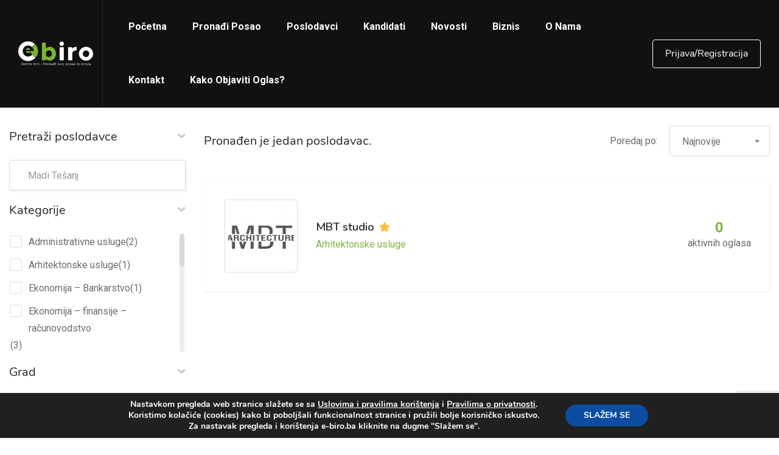

--- FILE ---
content_type: text/html; charset=UTF-8
request_url: https://e-biro.ba/employer-category/arhitektonske-usluge/
body_size: 19454
content:
<!DOCTYPE html>
<html lang="bs-BA" class="no-js">
<head>
	<meta charset="UTF-8">
	<meta name="viewport" content="width=device-width">
	<link rel="profile" href="http://gmpg.org/xfn/11">
	<link rel="pingback" href="https://e-biro.ba/xmlrpc.php">

	<!-- Manifest added by SuperPWA - Progressive Web Apps Plugin For WordPress -->
<link rel="manifest" href="/superpwa-manifest.json">
<link rel="prefetch" href="/superpwa-manifest.json">
<meta name="theme-color" content="#D5E0EB">
<!-- / SuperPWA.com -->
<meta name='robots' content='noindex, follow' />

	<!-- This site is optimized with the Yoast SEO plugin v17.5 - https://yoast.com/wordpress/plugins/seo/ -->
	<title>- e-biro.ba</title>
	<meta property="og:locale" content="bs_BA" />
	<meta property="og:type" content="article" />
	<meta property="og:title" content="- e-biro.ba" />
	<meta property="og:url" content="https://e-biro.ba/employer-category/arhitektonske-usluge/" />
	<meta property="og:site_name" content="e-biro.ba" />
	<meta name="twitter:card" content="summary_large_image" />
	<script type="application/ld+json" class="yoast-schema-graph">{"@context":"https://schema.org","@graph":[{"@type":"Organization","@id":"https://e-biro.ba/#organization","name":"e-biro.ba","url":"https://e-biro.ba/","sameAs":[],"logo":{"@type":"ImageObject","@id":"https://e-biro.ba/#logo","inLanguage":"bs-BA","url":"https://e-biro.ba/wp-content/uploads/2020/04/www.e-biro-scaled.jpg","contentUrl":"https://e-biro.ba/wp-content/uploads/2020/04/www.e-biro-scaled.jpg","width":2560,"height":1709,"caption":"e-biro.ba"},"image":{"@id":"https://e-biro.ba/#logo"}},{"@type":"WebSite","@id":"https://e-biro.ba/#website","url":"https://e-biro.ba/","name":"e-biro.ba","description":"Prona\u0111i svoj posao iz snova","publisher":{"@id":"https://e-biro.ba/#organization"},"potentialAction":[{"@type":"SearchAction","target":{"@type":"EntryPoint","urlTemplate":"https://e-biro.ba/?s={search_term_string}"},"query-input":"required name=search_term_string"}],"inLanguage":"bs-BA"},{"@type":"CollectionPage","@id":"https://e-biro.ba/employer-category/arhitektonske-usluge/#webpage","url":"https://e-biro.ba/employer-category/arhitektonske-usluge/","name":"- e-biro.ba","isPartOf":{"@id":"https://e-biro.ba/#website"},"breadcrumb":{"@id":"https://e-biro.ba/employer-category/arhitektonske-usluge/#breadcrumb"},"inLanguage":"bs-BA","potentialAction":[{"@type":"ReadAction","target":["https://e-biro.ba/employer-category/arhitektonske-usluge/"]}]},{"@type":"BreadcrumbList","@id":"https://e-biro.ba/employer-category/arhitektonske-usluge/#breadcrumb","itemListElement":[{"@type":"ListItem","position":1,"name":"Po\u010detna","item":"https://e-biro.ba/"},{"@type":"ListItem","position":2,"name":"Arhitektonske usluge"}]}]}</script>
	<!-- / Yoast SEO plugin. -->


<link rel='dns-prefetch' href='//maps.googleapis.com' />
<link rel='dns-prefetch' href='//www.google.com' />
<link rel='dns-prefetch' href='//fonts.googleapis.com' />
<link rel='dns-prefetch' href='//s.w.org' />
<link rel="alternate" type="application/rss+xml" title="e-biro.ba &raquo; novosti" href="https://e-biro.ba/feed/" />
<link rel="alternate" type="application/rss+xml" title="e-biro.ba &raquo;  novosti o komentarima" href="https://e-biro.ba/comments/feed/" />
<link rel="alternate" type="application/rss+xml" title="e-biro.ba &raquo; Arhitektonske usluge Category kanal" href="https://e-biro.ba/employer-category/arhitektonske-usluge/feed/" />
		<script type="text/javascript">
			window._wpemojiSettings = {"baseUrl":"https:\/\/s.w.org\/images\/core\/emoji\/13.1.0\/72x72\/","ext":".png","svgUrl":"https:\/\/s.w.org\/images\/core\/emoji\/13.1.0\/svg\/","svgExt":".svg","source":{"concatemoji":"https:\/\/e-biro.ba\/wp-includes\/js\/wp-emoji-release.min.js?ver=5.8.12"}};
			!function(e,a,t){var n,r,o,i=a.createElement("canvas"),p=i.getContext&&i.getContext("2d");function s(e,t){var a=String.fromCharCode;p.clearRect(0,0,i.width,i.height),p.fillText(a.apply(this,e),0,0);e=i.toDataURL();return p.clearRect(0,0,i.width,i.height),p.fillText(a.apply(this,t),0,0),e===i.toDataURL()}function c(e){var t=a.createElement("script");t.src=e,t.defer=t.type="text/javascript",a.getElementsByTagName("head")[0].appendChild(t)}for(o=Array("flag","emoji"),t.supports={everything:!0,everythingExceptFlag:!0},r=0;r<o.length;r++)t.supports[o[r]]=function(e){if(!p||!p.fillText)return!1;switch(p.textBaseline="top",p.font="600 32px Arial",e){case"flag":return s([127987,65039,8205,9895,65039],[127987,65039,8203,9895,65039])?!1:!s([55356,56826,55356,56819],[55356,56826,8203,55356,56819])&&!s([55356,57332,56128,56423,56128,56418,56128,56421,56128,56430,56128,56423,56128,56447],[55356,57332,8203,56128,56423,8203,56128,56418,8203,56128,56421,8203,56128,56430,8203,56128,56423,8203,56128,56447]);case"emoji":return!s([10084,65039,8205,55357,56613],[10084,65039,8203,55357,56613])}return!1}(o[r]),t.supports.everything=t.supports.everything&&t.supports[o[r]],"flag"!==o[r]&&(t.supports.everythingExceptFlag=t.supports.everythingExceptFlag&&t.supports[o[r]]);t.supports.everythingExceptFlag=t.supports.everythingExceptFlag&&!t.supports.flag,t.DOMReady=!1,t.readyCallback=function(){t.DOMReady=!0},t.supports.everything||(n=function(){t.readyCallback()},a.addEventListener?(a.addEventListener("DOMContentLoaded",n,!1),e.addEventListener("load",n,!1)):(e.attachEvent("onload",n),a.attachEvent("onreadystatechange",function(){"complete"===a.readyState&&t.readyCallback()})),(n=t.source||{}).concatemoji?c(n.concatemoji):n.wpemoji&&n.twemoji&&(c(n.twemoji),c(n.wpemoji)))}(window,document,window._wpemojiSettings);
		</script>
		<style type="text/css">
img.wp-smiley,
img.emoji {
	display: inline !important;
	border: none !important;
	box-shadow: none !important;
	height: 1em !important;
	width: 1em !important;
	margin: 0 .07em !important;
	vertical-align: -0.1em !important;
	background: none !important;
	padding: 0 !important;
}
</style>
	<link rel='stylesheet' id='wp-block-library-css'  href='https://e-biro.ba/wp-includes/css/dist/block-library/style.min.css?ver=5.8.12' type='text/css' media='all' />
<style id='wp-block-library-theme-inline-css' type='text/css'>
#start-resizable-editor-section{display:none}.wp-block-audio figcaption{color:#555;font-size:13px;text-align:center}.is-dark-theme .wp-block-audio figcaption{color:hsla(0,0%,100%,.65)}.wp-block-code{font-family:Menlo,Consolas,monaco,monospace;color:#1e1e1e;padding:.8em 1em;border:1px solid #ddd;border-radius:4px}.wp-block-embed figcaption{color:#555;font-size:13px;text-align:center}.is-dark-theme .wp-block-embed figcaption{color:hsla(0,0%,100%,.65)}.blocks-gallery-caption{color:#555;font-size:13px;text-align:center}.is-dark-theme .blocks-gallery-caption{color:hsla(0,0%,100%,.65)}.wp-block-image figcaption{color:#555;font-size:13px;text-align:center}.is-dark-theme .wp-block-image figcaption{color:hsla(0,0%,100%,.65)}.wp-block-pullquote{border-top:4px solid;border-bottom:4px solid;margin-bottom:1.75em;color:currentColor}.wp-block-pullquote__citation,.wp-block-pullquote cite,.wp-block-pullquote footer{color:currentColor;text-transform:uppercase;font-size:.8125em;font-style:normal}.wp-block-quote{border-left:.25em solid;margin:0 0 1.75em;padding-left:1em}.wp-block-quote cite,.wp-block-quote footer{color:currentColor;font-size:.8125em;position:relative;font-style:normal}.wp-block-quote.has-text-align-right{border-left:none;border-right:.25em solid;padding-left:0;padding-right:1em}.wp-block-quote.has-text-align-center{border:none;padding-left:0}.wp-block-quote.is-large,.wp-block-quote.is-style-large{border:none}.wp-block-search .wp-block-search__label{font-weight:700}.wp-block-group.has-background{padding:1.25em 2.375em;margin-top:0;margin-bottom:0}.wp-block-separator{border:none;border-bottom:2px solid;margin-left:auto;margin-right:auto;opacity:.4}.wp-block-separator:not(.is-style-wide):not(.is-style-dots){width:100px}.wp-block-separator.has-background:not(.is-style-dots){border-bottom:none;height:1px}.wp-block-separator.has-background:not(.is-style-wide):not(.is-style-dots){height:2px}.wp-block-table thead{border-bottom:3px solid}.wp-block-table tfoot{border-top:3px solid}.wp-block-table td,.wp-block-table th{padding:.5em;border:1px solid;word-break:normal}.wp-block-table figcaption{color:#555;font-size:13px;text-align:center}.is-dark-theme .wp-block-table figcaption{color:hsla(0,0%,100%,.65)}.wp-block-video figcaption{color:#555;font-size:13px;text-align:center}.is-dark-theme .wp-block-video figcaption{color:hsla(0,0%,100%,.65)}.wp-block-template-part.has-background{padding:1.25em 2.375em;margin-top:0;margin-bottom:0}#end-resizable-editor-section{display:none}
</style>
<link rel='stylesheet' id='wc-blocks-vendors-style-css'  href='https://e-biro.ba/wp-content/plugins/woocommerce/packages/woocommerce-blocks/build/wc-blocks-vendors-style.css?ver=8.0.0' type='text/css' media='all' />
<link rel='stylesheet' id='wc-blocks-style-css'  href='https://e-biro.ba/wp-content/plugins/woocommerce/packages/woocommerce-blocks/build/wc-blocks-style.css?ver=8.0.0' type='text/css' media='all' />
<link rel='stylesheet' id='contact-form-7-css'  href='https://e-biro.ba/wp-content/plugins/contact-form-7/includes/css/styles.css?ver=5.5.2' type='text/css' media='all' />
<link rel='stylesheet' id='rs-plugin-settings-css'  href='https://e-biro.ba/wp-content/plugins/revslider/public/assets/css/rs6.css?ver=6.2.1' type='text/css' media='all' />
<style id='rs-plugin-settings-inline-css' type='text/css'>
#rs-demo-id {}
</style>
<link rel='stylesheet' id='woocommerce-layout-css'  href='https://e-biro.ba/wp-content/plugins/woocommerce/assets/css/woocommerce-layout.css?ver=6.8.2' type='text/css' media='all' />
<link rel='stylesheet' id='woocommerce-smallscreen-css'  href='https://e-biro.ba/wp-content/plugins/woocommerce/assets/css/woocommerce-smallscreen.css?ver=6.8.2' type='text/css' media='only screen and (max-width: 768px)' />
<link rel='stylesheet' id='woocommerce-general-css'  href='https://e-biro.ba/wp-content/plugins/woocommerce/assets/css/woocommerce.css?ver=6.8.2' type='text/css' media='all' />
<style id='woocommerce-inline-inline-css' type='text/css'>
.woocommerce form .form-row .required { visibility: visible; }
</style>
<link rel='stylesheet' id='magnific-css'  href='https://e-biro.ba/wp-content/plugins/wp-job-board/assets/js/magnific/magnific-popup.css?ver=1.1.0' type='text/css' media='all' />
<link rel='stylesheet' id='spu-public-css-css'  href='https://e-biro.ba/wp-content/plugins/popups/public/assets/css/public.css?ver=1.9.3.8' type='text/css' media='all' />
<link rel='stylesheet' id='leaflet-css'  href='https://e-biro.ba/wp-content/plugins/wp-job-board/assets/js/leaflet/leaflet.css?ver=1.5.1' type='text/css' media='all' />
<link rel='stylesheet' id='careerup-woocommerce-css'  href='https://e-biro.ba/wp-content/themes/careerup/css/woocommerce.css?ver=1.0.0' type='text/css' media='all' />
<link rel='stylesheet' id='careerup-theme-fonts-css'  href='https://fonts.googleapis.com/css?family=Roboto:400,500,700,900|Nunito:400,600,700,800&#038;display=swap&#038;subset=latin%2Clatin-ext' type='text/css' media='all' />
<link rel='stylesheet' id='font-awesome-css'  href='https://e-biro.ba/wp-content/plugins/elementor/assets/lib/font-awesome/css/font-awesome.min.css?ver=4.7.0' type='text/css' media='all' />
<link rel='stylesheet' id='font-flaticon-css'  href='https://e-biro.ba/wp-content/themes/careerup/css/flaticon.css?ver=1.0.0' type='text/css' media='all' />
<link rel='stylesheet' id='font-themify-css'  href='https://e-biro.ba/wp-content/themes/careerup/css/themify-icons.css?ver=1.0.0' type='text/css' media='all' />
<link rel='stylesheet' id='animate-css'  href='https://e-biro.ba/wp-content/themes/careerup/css/animate.css?ver=3.6.0' type='text/css' media='all' />
<link rel='stylesheet' id='bootstrap-css'  href='https://e-biro.ba/wp-content/themes/careerup/css/bootstrap.css?ver=3.2.0' type='text/css' media='all' />
<link rel='stylesheet' id='slick-css'  href='https://e-biro.ba/wp-content/themes/careerup/css/slick.css?ver=1.8.0' type='text/css' media='all' />
<link rel='stylesheet' id='magnific-popup-css'  href='https://e-biro.ba/wp-content/themes/careerup/css/magnific-popup.css?ver=1.1.0' type='text/css' media='all' />
<link rel='stylesheet' id='perfect-scrollbar-css'  href='https://e-biro.ba/wp-content/themes/careerup/css/perfect-scrollbar.css?ver=0.6.12' type='text/css' media='all' />
<link rel='stylesheet' id='jquery-scrollbar-css'  href='https://e-biro.ba/wp-content/themes/careerup/css/jquery.scrollbar.css?ver=0.2.11' type='text/css' media='all' />
<link rel='stylesheet' id='jquery-mmenu-css'  href='https://e-biro.ba/wp-content/themes/careerup/js/mmenu/jquery.mmenu.css?ver=0.6.12' type='text/css' media='all' />
<link rel='stylesheet' id='careerup-template-css'  href='https://e-biro.ba/wp-content/themes/careerup/css/template.css?ver=1.0' type='text/css' media='all' />
<link rel='stylesheet' id='careerup-style-css'  href='https://e-biro.ba/wp-content/themes/careerup/style.css?ver=1.0' type='text/css' media='all' />
<link rel='stylesheet' id='moove_gdpr_frontend-css'  href='https://e-biro.ba/wp-content/plugins/gdpr-cookie-compliance/dist/styles/gdpr-main.css?ver=4.8.12' type='text/css' media='all' />
<style id='moove_gdpr_frontend-inline-css' type='text/css'>
#moove_gdpr_cookie_modal,#moove_gdpr_cookie_info_bar,.gdpr_cookie_settings_shortcode_content{font-family:Nunito,sans-serif}#moove_gdpr_save_popup_settings_button{background-color:#373737;color:#fff}#moove_gdpr_save_popup_settings_button:hover{background-color:#000}#moove_gdpr_cookie_info_bar .moove-gdpr-info-bar-container .moove-gdpr-info-bar-content a.mgbutton,#moove_gdpr_cookie_info_bar .moove-gdpr-info-bar-container .moove-gdpr-info-bar-content button.mgbutton{background-color:#0c4da2}#moove_gdpr_cookie_modal .moove-gdpr-modal-content .moove-gdpr-modal-footer-content .moove-gdpr-button-holder a.mgbutton,#moove_gdpr_cookie_modal .moove-gdpr-modal-content .moove-gdpr-modal-footer-content .moove-gdpr-button-holder button.mgbutton,.gdpr_cookie_settings_shortcode_content .gdpr-shr-button.button-green{background-color:#0c4da2;border-color:#0c4da2}#moove_gdpr_cookie_modal .moove-gdpr-modal-content .moove-gdpr-modal-footer-content .moove-gdpr-button-holder a.mgbutton:hover,#moove_gdpr_cookie_modal .moove-gdpr-modal-content .moove-gdpr-modal-footer-content .moove-gdpr-button-holder button.mgbutton:hover,.gdpr_cookie_settings_shortcode_content .gdpr-shr-button.button-green:hover{background-color:#fff;color:#0c4da2}#moove_gdpr_cookie_modal .moove-gdpr-modal-content .moove-gdpr-modal-close i,#moove_gdpr_cookie_modal .moove-gdpr-modal-content .moove-gdpr-modal-close span.gdpr-icon{background-color:#0c4da2;border:1px solid #0c4da2}#moove_gdpr_cookie_info_bar span.change-settings-button.focus-g,#moove_gdpr_cookie_info_bar span.change-settings-button:focus{-webkit-box-shadow:0 0 1px 3px #0c4da2;-moz-box-shadow:0 0 1px 3px #0c4da2;box-shadow:0 0 1px 3px #0c4da2}#moove_gdpr_cookie_modal .moove-gdpr-modal-content .moove-gdpr-modal-close i:hover,#moove_gdpr_cookie_modal .moove-gdpr-modal-content .moove-gdpr-modal-close span.gdpr-icon:hover,#moove_gdpr_cookie_info_bar span[data-href]>u.change-settings-button{color:#0c4da2}#moove_gdpr_cookie_modal .moove-gdpr-modal-content .moove-gdpr-modal-left-content #moove-gdpr-menu li.menu-item-selected a span.gdpr-icon,#moove_gdpr_cookie_modal .moove-gdpr-modal-content .moove-gdpr-modal-left-content #moove-gdpr-menu li.menu-item-selected button span.gdpr-icon{color:inherit}#moove_gdpr_cookie_modal .moove-gdpr-modal-content .moove-gdpr-modal-left-content #moove-gdpr-menu li a span.gdpr-icon,#moove_gdpr_cookie_modal .moove-gdpr-modal-content .moove-gdpr-modal-left-content #moove-gdpr-menu li button span.gdpr-icon{color:inherit}#moove_gdpr_cookie_modal .gdpr-acc-link{line-height:0;font-size:0;color:transparent;position:absolute}#moove_gdpr_cookie_modal .moove-gdpr-modal-content .moove-gdpr-modal-close:hover i,#moove_gdpr_cookie_modal .moove-gdpr-modal-content .moove-gdpr-modal-left-content #moove-gdpr-menu li a,#moove_gdpr_cookie_modal .moove-gdpr-modal-content .moove-gdpr-modal-left-content #moove-gdpr-menu li button,#moove_gdpr_cookie_modal .moove-gdpr-modal-content .moove-gdpr-modal-left-content #moove-gdpr-menu li button i,#moove_gdpr_cookie_modal .moove-gdpr-modal-content .moove-gdpr-modal-left-content #moove-gdpr-menu li a i,#moove_gdpr_cookie_modal .moove-gdpr-modal-content .moove-gdpr-tab-main .moove-gdpr-tab-main-content a:hover,#moove_gdpr_cookie_info_bar.moove-gdpr-dark-scheme .moove-gdpr-info-bar-container .moove-gdpr-info-bar-content a.mgbutton:hover,#moove_gdpr_cookie_info_bar.moove-gdpr-dark-scheme .moove-gdpr-info-bar-container .moove-gdpr-info-bar-content button.mgbutton:hover,#moove_gdpr_cookie_info_bar.moove-gdpr-dark-scheme .moove-gdpr-info-bar-container .moove-gdpr-info-bar-content a:hover,#moove_gdpr_cookie_info_bar.moove-gdpr-dark-scheme .moove-gdpr-info-bar-container .moove-gdpr-info-bar-content button:hover,#moove_gdpr_cookie_info_bar.moove-gdpr-dark-scheme .moove-gdpr-info-bar-container .moove-gdpr-info-bar-content span.change-settings-button:hover,#moove_gdpr_cookie_info_bar.moove-gdpr-dark-scheme .moove-gdpr-info-bar-container .moove-gdpr-info-bar-content u.change-settings-button:hover,#moove_gdpr_cookie_info_bar span[data-href]>u.change-settings-button,#moove_gdpr_cookie_info_bar.moove-gdpr-dark-scheme .moove-gdpr-info-bar-container .moove-gdpr-info-bar-content a.mgbutton.focus-g,#moove_gdpr_cookie_info_bar.moove-gdpr-dark-scheme .moove-gdpr-info-bar-container .moove-gdpr-info-bar-content button.mgbutton.focus-g,#moove_gdpr_cookie_info_bar.moove-gdpr-dark-scheme .moove-gdpr-info-bar-container .moove-gdpr-info-bar-content a.focus-g,#moove_gdpr_cookie_info_bar.moove-gdpr-dark-scheme .moove-gdpr-info-bar-container .moove-gdpr-info-bar-content button.focus-g,#moove_gdpr_cookie_info_bar.moove-gdpr-dark-scheme .moove-gdpr-info-bar-container .moove-gdpr-info-bar-content a.mgbutton:focus,#moove_gdpr_cookie_info_bar.moove-gdpr-dark-scheme .moove-gdpr-info-bar-container .moove-gdpr-info-bar-content button.mgbutton:focus,#moove_gdpr_cookie_info_bar.moove-gdpr-dark-scheme .moove-gdpr-info-bar-container .moove-gdpr-info-bar-content a:focus,#moove_gdpr_cookie_info_bar.moove-gdpr-dark-scheme .moove-gdpr-info-bar-container .moove-gdpr-info-bar-content button:focus,#moove_gdpr_cookie_info_bar.moove-gdpr-dark-scheme .moove-gdpr-info-bar-container .moove-gdpr-info-bar-content span.change-settings-button.focus-g,span.change-settings-button:focus,#moove_gdpr_cookie_info_bar.moove-gdpr-dark-scheme .moove-gdpr-info-bar-container .moove-gdpr-info-bar-content u.change-settings-button.focus-g,#moove_gdpr_cookie_info_bar.moove-gdpr-dark-scheme .moove-gdpr-info-bar-container .moove-gdpr-info-bar-content u.change-settings-button:focus{color:#0c4da2}#moove_gdpr_cookie_modal.gdpr_lightbox-hide{display:none}
</style>
<script type="text/template" id="tmpl-variation-template">
	<div class="woocommerce-variation-description">{{{ data.variation.variation_description }}}</div>
	<div class="woocommerce-variation-price">{{{ data.variation.price_html }}}</div>
	<div class="woocommerce-variation-availability">{{{ data.variation.availability_html }}}</div>
</script>
<script type="text/template" id="tmpl-unavailable-variation-template">
	<p>Žao nam je, ali ovaj proizvod nije dostupan. Molimo izaberite drugu kombinaciju.</p>
</script>
<script type='text/javascript' src='https://e-biro.ba/wp-includes/js/jquery/jquery.min.js?ver=3.6.0' id='jquery-core-js'></script>
<script type='text/javascript' src='https://e-biro.ba/wp-includes/js/jquery/jquery-migrate.min.js?ver=3.3.2' id='jquery-migrate-js'></script>
<script type='text/javascript' src='https://e-biro.ba/wp-content/plugins/revslider/public/assets/js/rbtools.min.js?ver=6.0' id='tp-tools-js'></script>
<script type='text/javascript' src='https://e-biro.ba/wp-content/plugins/revslider/public/assets/js/rs6.min.js?ver=6.2.1' id='revmin-js'></script>
<script type='text/javascript' src='//maps.googleapis.com/maps/api/js?key=AIzaSyC7VgfHq76_rz5VcI1sBpfu18VpmFAWPlw&#038;libraries=weather%2Cgeometry%2Cvisualization%2Cplaces%2Cdrawing&#038;ver=5.8.12' id='google-maps-js'></script>
<link rel="https://api.w.org/" href="https://e-biro.ba/wp-json/" /><link rel="alternate" type="application/json" href="https://e-biro.ba/wp-json/wp/v2/employer_category/475" /><link rel="EditURI" type="application/rsd+xml" title="RSD" href="https://e-biro.ba/xmlrpc.php?rsd" />
<link rel="wlwmanifest" type="application/wlwmanifest+xml" href="https://e-biro.ba/wp-includes/wlwmanifest.xml" /> 
<meta name="generator" content="WordPress 5.8.12" />
<meta name="generator" content="WooCommerce 6.8.2" />
<meta name="generator" content="Site Kit by Google 1.81.0" /><!-- Global site tag (gtag.js) - Google Analytics -->
<script async src="https://www.googletagmanager.com/gtag/js?id=UA-162286079-1"></script>
<script>
  window.dataLayer = window.dataLayer || [];
  function gtag(){dataLayer.push(arguments);}
  gtag('js', new Date());

  gtag('config', 'UA-162286079-1');
</script>
	<noscript><style>.woocommerce-product-gallery{ opacity: 1 !important; }</style></noscript>
	<meta name="generator" content="Powered by Slider Revolution 6.2.1 - responsive, Mobile-Friendly Slider Plugin for WordPress with comfortable drag and drop interface." />
<link rel="icon" href="https://e-biro.ba/wp-content/uploads/2020/04/cropped-profilna-fb-1-32x32.jpg" sizes="32x32" />
<link rel="icon" href="https://e-biro.ba/wp-content/uploads/2020/04/cropped-profilna-fb-1-192x192.jpg" sizes="192x192" />
<link rel="apple-touch-icon" href="https://e-biro.ba/wp-content/uploads/2020/04/cropped-profilna-fb-1-180x180.jpg" />
<meta name="msapplication-TileImage" content="https://e-biro.ba/wp-content/uploads/2020/04/cropped-profilna-fb-1-270x270.jpg" />
<script type="text/javascript">function setREVStartSize(e){			
			try {								
				var pw = document.getElementById(e.c).parentNode.offsetWidth,
					newh;
				pw = pw===0 || isNaN(pw) ? window.innerWidth : pw;
				e.tabw = e.tabw===undefined ? 0 : parseInt(e.tabw);
				e.thumbw = e.thumbw===undefined ? 0 : parseInt(e.thumbw);
				e.tabh = e.tabh===undefined ? 0 : parseInt(e.tabh);
				e.thumbh = e.thumbh===undefined ? 0 : parseInt(e.thumbh);
				e.tabhide = e.tabhide===undefined ? 0 : parseInt(e.tabhide);
				e.thumbhide = e.thumbhide===undefined ? 0 : parseInt(e.thumbhide);
				e.mh = e.mh===undefined || e.mh=="" || e.mh==="auto" ? 0 : parseInt(e.mh,0);		
				if(e.layout==="fullscreen" || e.l==="fullscreen") 						
					newh = Math.max(e.mh,window.innerHeight);				
				else{					
					e.gw = Array.isArray(e.gw) ? e.gw : [e.gw];
					for (var i in e.rl) if (e.gw[i]===undefined || e.gw[i]===0) e.gw[i] = e.gw[i-1];					
					e.gh = e.el===undefined || e.el==="" || (Array.isArray(e.el) && e.el.length==0)? e.gh : e.el;
					e.gh = Array.isArray(e.gh) ? e.gh : [e.gh];
					for (var i in e.rl) if (e.gh[i]===undefined || e.gh[i]===0) e.gh[i] = e.gh[i-1];
										
					var nl = new Array(e.rl.length),
						ix = 0,						
						sl;					
					e.tabw = e.tabhide>=pw ? 0 : e.tabw;
					e.thumbw = e.thumbhide>=pw ? 0 : e.thumbw;
					e.tabh = e.tabhide>=pw ? 0 : e.tabh;
					e.thumbh = e.thumbhide>=pw ? 0 : e.thumbh;					
					for (var i in e.rl) nl[i] = e.rl[i]<window.innerWidth ? 0 : e.rl[i];
					sl = nl[0];									
					for (var i in nl) if (sl>nl[i] && nl[i]>0) { sl = nl[i]; ix=i;}															
					var m = pw>(e.gw[ix]+e.tabw+e.thumbw) ? 1 : (pw-(e.tabw+e.thumbw)) / (e.gw[ix]);					

					newh =  (e.type==="carousel" && e.justify==="true" ? e.gh[ix] : (e.gh[ix] * m)) + (e.tabh + e.thumbh);
				}			
				
				if(window.rs_init_css===undefined) window.rs_init_css = document.head.appendChild(document.createElement("style"));					
				document.getElementById(e.c).height = newh;
				window.rs_init_css.innerHTML += "#"+e.c+"_wrapper { height: "+newh+"px }";				
			} catch(e){
				console.log("Failure at Presize of Slider:" + e)
			}					   
		  };</script>
		<style type="text/css" id="wp-custom-css">
			.cmb-td > #_candidate_award_repeat {
	display: none !important;
}

.cmb-td > #_candidate_skill_repeat {
	display: none !important;
}

a > #job-candidate-skill {
	display: none;
}
#reviews {
	display:none;
}		</style>
		</head>
<body class="archive tax-employer_category term-arhitektonske-usluge term-475 theme-careerup woocommerce-no-js apus-body-loading body-footer-mobile elementor-default elementor-kit-2819">
	<div class="apus-page-loading">
        <div class="apus-loader-inner" style="background-image: url(&#039;https://e-biro.ba/wp-content/uploads/2019/04/preloader.gif&#039;)"></div>
    </div>
<div id="wrapper-container" class="wrapper-container">
	
	
	<nav id="navbar-offcanvas" class="navbar" role="navigation">
    <ul>
        <li id="menu-item-2903" class="menu-item-2903"><a href="https://e-biro.ba/"><b>Početna</b></a></li>
<li id="menu-item-2907" class="menu-item-2907"><a href="https://e-biro.ba/pronadiposao/"><b>Pronađi posao</b></a></li>
<li id="menu-item-2918" class="menu-item-2918"><a href="https://e-biro.ba/poslodavci/"><b>Poslodavci</b></a></li>
<li id="menu-item-2919" class="menu-item-2919"><a href="https://e-biro.ba/kandidati"><b>Kandidati</b></a></li>
<li id="menu-item-2904" class="menu-item-2904"><a href="https://e-biro.ba/novosti/"><b>Novosti</b></a></li>
<li id="menu-item-3460" class="menu-item-3460"><a href="https://e-biro.ba/category/biznis/"><b>Biznis</b></a></li>
<li id="menu-item-2905" class="menu-item-2905"><a href="https://e-biro.ba/o-nama/"><b>O nama</b></a></li>
<li id="menu-item-2906" class="menu-item-2906"><a href="https://e-biro.ba/kontakt/"><b>Kontakt</b></a></li>
<li id="menu-item-2920" class="menu-item-2920"><a href="https://e-biro.ba/kako-objaviti-oglas/"><b>Kako objaviti oglas? </b></a></li>
        
    </ul>
</nav>	<div id="apus-header-mobile" class="header-mobile hidden-lg clearfix">    
    <div class="container">
        <div class="row">
            <div class="flex-middle">
                <div class="col-xs-8">
                                                                <div class="logo">
                            <a href="https://e-biro.ba/" >
                                <img src="https://e-biro.ba/wp-content/uploads/2019/04/ebirologo.png" alt="e-biro.ba">
                            </a>
                        </div>
                                    </div>
                <div class="col-xs-4 ali-right">
                    <a href="#navbar-offcanvas" class="btn btn-theme btn-showmenu pull-right">
                        <i class="ti-align-left"></i>
                    </a>
                                                    <div class="top-wrapper-menu pull-right">
                                    <a class="drop-dow btn-menu-account" href="https://e-biro.ba/prijava-registracija/">
                                        <i class="ti-user"></i>
                                    </a>
                                </div>
                                            
                </div>
            </div>
        </div>
    </div>
</div>
	<div id="apus-header" class="apus-header no_keep_header visible-lg header-5-325">		<div data-elementor-type="wp-post" data-elementor-id="325" class="elementor elementor-325" data-elementor-settings="[]">
						<div class="elementor-inner">
							<div class="elementor-section-wrap">
							<section class="elementor-section elementor-top-section elementor-element elementor-element-4e9e593 elementor-section-stretched elementor-section-content-middle elementor-section-full_width elementor-section-height-default elementor-section-height-default" data-id="4e9e593" data-element_type="section" data-settings="{&quot;stretch_section&quot;:&quot;section-stretched&quot;,&quot;background_background&quot;:&quot;classic&quot;}">
						<div class="elementor-container elementor-column-gap-extended">
							<div class="elementor-row">
					<div class="elementor-column elementor-col-16 elementor-top-column elementor-element elementor-element-6da4d52" data-id="6da4d52" data-element_type="column" data-settings="{&quot;background_background&quot;:&quot;classic&quot;}">
			<div class="elementor-column-wrap elementor-element-populated">
							<div class="elementor-widget-wrap">
						<div class="elementor-element elementor-element-3ce5b55 elementor-widget elementor-widget-careerup_logo" data-id="3ce5b55" data-element_type="widget" data-widget_type="careerup_logo.default">
				<div class="elementor-widget-container">
			        <div class="logo ">
            <a href="https://e-biro.ba/" >
                <img width="660" height="215" src="https://e-biro.ba/wp-content/uploads/2019/04/ebirologo.png" class="attachment-large size-large" alt="" loading="lazy" srcset="https://e-biro.ba/wp-content/uploads/2019/04/ebirologo.png 916w, https://e-biro.ba/wp-content/uploads/2019/04/ebirologo-600x196.png 600w, https://e-biro.ba/wp-content/uploads/2019/04/ebirologo-300x98.png 300w, https://e-biro.ba/wp-content/uploads/2019/04/ebirologo-768x251.png 768w" sizes="(max-width: 660px) 100vw, 660px" />            </a>
        </div>
        		</div>
				</div>
						</div>
					</div>
		</div>
				<div class="elementor-column elementor-col-66 elementor-top-column elementor-element elementor-element-31d8d9e" data-id="31d8d9e" data-element_type="column">
			<div class="elementor-column-wrap elementor-element-populated">
							<div class="elementor-widget-wrap">
						<div class="elementor-element elementor-element-5fb48ee elementor-widget elementor-widget-careerup_primary_menu" data-id="5fb48ee" data-element_type="widget" data-widget_type="careerup_primary_menu.default">
				<div class="elementor-widget-container">
			            <div class="main-menu  ">
                <nav data-duration="400" class="apus-megamenu slide animate navbar p-static" role="navigation">
                <div class="collapse navbar-collapse no-padding"><ul id="primary-menu" class="nav navbar-nav megamenu effect1"><li class="menu-item menu-item-type-post_type menu-item-object-page menu-item-home menu-item-2903 aligned-left"><a href="https://e-biro.ba/"><b>Početna</b></a></li>
<li class="menu-item menu-item-type-custom menu-item-object-custom menu-item-2907 aligned-left"><a href="https://e-biro.ba/pronadiposao/"><b>Pronađi posao</b></a></li>
<li class="menu-item menu-item-type-custom menu-item-object-custom menu-item-2918 aligned-left"><a href="https://e-biro.ba/poslodavci/"><b>Poslodavci</b></a></li>
<li class="menu-item menu-item-type-custom menu-item-object-custom menu-item-2919 aligned-left"><a href="https://e-biro.ba/kandidati"><b>Kandidati</b></a></li>
<li class="menu-item menu-item-type-post_type menu-item-object-page current_page_parent menu-item-2904 aligned-left"><a href="https://e-biro.ba/novosti/"><b>Novosti</b></a></li>
<li class="menu-item menu-item-type-taxonomy menu-item-object-category menu-item-3460 aligned-left"><a href="https://e-biro.ba/category/biznis/"><b>Biznis</b></a></li>
<li class="menu-item menu-item-type-post_type menu-item-object-page menu-item-2905 aligned-left"><a href="https://e-biro.ba/o-nama/"><b>O nama</b></a></li>
<li class="menu-item menu-item-type-post_type menu-item-object-page menu-item-2906 aligned-left"><a href="https://e-biro.ba/kontakt/"><b>Kontakt</b></a></li>
<li class="menu-item menu-item-type-custom menu-item-object-custom menu-item-2920 aligned-left"><a href="https://e-biro.ba/kako-objaviti-oglas/"><b>Kako objaviti oglas? </b></a></li>
</ul></div>                </nav>
            </div>
            		</div>
				</div>
						</div>
					</div>
		</div>
				<div class="elementor-column elementor-col-16 elementor-top-column elementor-element elementor-element-8ef7190 horizontal-column" data-id="8ef7190" data-element_type="column">
			<div class="elementor-column-wrap elementor-element-populated">
							<div class="elementor-widget-wrap">
						<div class="elementor-element elementor-element-383048b pull-right elementor-widget elementor-widget-careerup_user_info" data-id="383048b" data-element_type="widget" data-widget_type="careerup_user_info.default">
				<div class="elementor-widget-container">
			            <div class="top-wrapper-menu  pull-right">
                <a class="btn btn-theme btn-login login" href="https://e-biro.ba/prijava-registracija/" title="Sign in">Prijava/Registracija                </a>
            </div>
        		</div>
				</div>
						</div>
					</div>
		</div>
								</div>
					</div>
		</section>
						</div>
						</div>
					</div>
		</div>	<div id="apus-main-content">
	<section id="main-container" class="main-content container-fluid inner">
				<a href="javascript:void(0)" class="mobile-sidebar-btn btn-theme hidden-lg hidden-md left"> <i class="fa fa-sliders"></i></a>
		<div class="mobile-sidebar-panel-overlay"></div>
			<div class="row">
					<div class="sidebar-wrapper col-md-3 col-sm-12 col-xs-12">
		  	<aside class="sidebar sidebar-left" itemscope="itemscope" itemtype="http://schema.org/WPSideBar">
		  		<div class="close-sidebar-btn hidden-lg hidden-md"> <i class="ti-close"></i> <span>Close</span></div>
		   				   			<aside class="widget widget_employer_filter_widget">
<form method="get" action="https://e-biro.ba/poslodavci/" class="filter-employer-form filter-listing-form">
	
		
			<div class="form-group form-group-title toggle-field ">
	    	<label for="employer_filter_widget-1_title" class="heading-label">
    		Pretraži poslodavce    		                <i class="fa fa-angle-down" aria-hidden="true"></i>
                	</label>
        <div class="form-group-inner inner">
	    	    <input type="text" name="filter-title" class="form-control"
	           value=""
	           id="employer_filter_widget-1_title" placeholder="Madi Tešanj">
	</div>
</div><!-- /.form-group -->
			    <div class="form-group form-group-category toggle-field  tax-checklist-field">
                    <label class="heading-label">
                Kategorije                                    <i class="fa fa-angle-down" aria-hidden="true"></i>
                            </label>
                <div class="form-group-inner">
            <ul class="terms-list circle-check level-0"><li class="list-item"><div class="list-item-inner"><input id="Administrativne usluge" type="checkbox" name="filter-category[]" value="474" ><label for="Administrativne usluge">Administrativne usluge</label><span class="count">(2)</span></div></li><li class="list-item"><div class="list-item-inner"><input id="Arhitektonske usluge" type="checkbox" name="filter-category[]" value="475" ><label for="Arhitektonske usluge">Arhitektonske usluge</label><span class="count">(1)</span></div></li><li class="list-item"><div class="list-item-inner"><input id="Ekonomija – Bankarstvo" type="checkbox" name="filter-category[]" value="476" ><label for="Ekonomija – Bankarstvo">Ekonomija – Bankarstvo</label><span class="count">(1)</span></div></li><li class="list-item"><div class="list-item-inner"><input id="Ekonomija – finansije – računovodstvo" type="checkbox" name="filter-category[]" value="477" ><label for="Ekonomija – finansije – računovodstvo">Ekonomija – finansije – računovodstvo</label><span class="count">(3)</span></div></li><li class="list-item"><div class="list-item-inner"><input id="Elektrotehnika" type="checkbox" name="filter-category[]" value="480" ><label for="Elektrotehnika">Elektrotehnika</label><span class="count">(1)</span></div></li><li class="list-item"><div class="list-item-inner"><input id="Građevinarstvo" type="checkbox" name="filter-category[]" value="482" ><label for="Građevinarstvo">Građevinarstvo</label><span class="count">(3)</span></div></li><li class="list-item"><div class="list-item-inner"><input id="IT" type="checkbox" name="filter-category[]" value="483" ><label for="IT">IT</label><span class="count">(1)</span></div></li><li class="list-item"><div class="list-item-inner"><input id="Marketing" type="checkbox" name="filter-category[]" value="485" ><label for="Marketing">Marketing</label><span class="count">(3)</span></div></li><li class="list-item"><div class="list-item-inner"><input id="Mesna industrija" type="checkbox" name="filter-category[]" value="632" ><label for="Mesna industrija">Mesna industrija</label><span class="count">(1)</span></div></li><li class="list-item"><div class="list-item-inner"><input id="Metalna industrija" type="checkbox" name="filter-category[]" value="497" ><label for="Metalna industrija">Metalna industrija</label><span class="count">(7)</span></div></li><li class="list-item"><div class="list-item-inner"><input id="Obrazovanje" type="checkbox" name="filter-category[]" value="487" ><label for="Obrazovanje">Obrazovanje</label><span class="count">(1)</span></div></li><li class="list-item"><div class="list-item-inner"><input id="Prehrambena industrija" type="checkbox" name="filter-category[]" value="490" ><label for="Prehrambena industrija">Prehrambena industrija</label><span class="count">(1)</span></div></li><li class="list-item"><div class="list-item-inner"><input id="Saobraćaj i komunikacije" type="checkbox" name="filter-category[]" value="491" ><label for="Saobraćaj i komunikacije">Saobraćaj i komunikacije</label><span class="count">(1)</span></div></li><li class="list-item"><div class="list-item-inner"><input id="Tekstilna industrija" type="checkbox" name="filter-category[]" value="635" ><label for="Tekstilna industrija">Tekstilna industrija</label><span class="count">(2)</span></div></li><li class="list-item"><div class="list-item-inner"><input id="Transport" type="checkbox" name="filter-category[]" value="492" ><label for="Transport">Transport</label><span class="count">(2)</span></div></li><li class="list-item"><div class="list-item-inner"><input id="Trgovina i usluge" type="checkbox" name="filter-category[]" value="634" ><label for="Trgovina i usluge">Trgovina i usluge</label><span class="count">(12)</span></div></li><li class="list-item"><div class="list-item-inner"><input id="Ugostiteljstvo i turizam" type="checkbox" name="filter-category[]" value="493" ><label for="Ugostiteljstvo i turizam">Ugostiteljstvo i turizam</label><span class="count">(7)</span></div></li></ul>        </div>
    </div><!-- /.form-group -->
						    <div class="form-group form-group-location toggle-field  tax-checklist-field">
                    <label class="heading-label">
                Grad                                    <i class="fa fa-angle-down" aria-hidden="true"></i>
                            </label>
                <div class="form-group-inner">
            <ul class="terms-list circle-check level-0"><li class="list-item"><div class="list-item-inner"><input id="Banovići" type="checkbox" name="filter-location[]" value="522" ><label for="Banovići">Banovići</label><span class="count">(1)</span></div></li><li class="list-item"><div class="list-item-inner"><input id="Brčko" type="checkbox" name="filter-location[]" value="537" ><label for="Brčko">Brčko</label><span class="count">(1)</span></div></li><li class="list-item"><div class="list-item-inner"><input id="Doboj Jug" type="checkbox" name="filter-location[]" value="636" ><label for="Doboj Jug">Doboj Jug</label><span class="count">(6)</span></div></li><li class="list-item"><div class="list-item-inner"><input id="Neum" type="checkbox" name="filter-location[]" value="582" ><label for="Neum">Neum</label><span class="count">(1)</span></div></li><li class="list-item"><div class="list-item-inner"><input id="Prijedor" type="checkbox" name="filter-location[]" value="591" ><label for="Prijedor">Prijedor</label><span class="count">(1)</span></div></li><li class="list-item"><div class="list-item-inner"><input id="Sarajevo" type="checkbox" name="filter-location[]" value="598" ><label for="Sarajevo">Sarajevo</label><span class="count">(3)</span></div></li><li class="list-item"><div class="list-item-inner"><input id="Tešanj" type="checkbox" name="filter-location[]" value="610" ><label for="Tešanj">Tešanj</label><span class="count">(29)</span></div></li><li class="list-item"><div class="list-item-inner"><input id="Teslić" type="checkbox" name="filter-location[]" value="609" ><label for="Teslić">Teslić</label><span class="count">(1)</span></div></li><li class="list-item"><div class="list-item-inner"><input id="Tuzla" type="checkbox" name="filter-location[]" value="614" ><label for="Tuzla">Tuzla</label><span class="count">(1)</span></div></li><li class="list-item"><div class="list-item-inner"><input id="Usora" type="checkbox" name="filter-location[]" value="615" ><label for="Usora">Usora</label><span class="count">(4)</span></div></li><li class="list-item"><div class="list-item-inner"><input id="Zavidovići" type="checkbox" name="filter-location[]" value="623" ><label for="Zavidovići">Zavidovići</label><span class="count">(1)</span></div></li></ul>        </div>
    </div><!-- /.form-group -->
										
			<div class="form-group">
			<button class="button">Pretraži <i class="flaticon-right-arrow"></i></button>
		</div><!-- /.form-group -->
	</form>

</aside>
<aside class="widget widget_apus_widget_employer_list"><h2 class="widget-title"><span>ZLATNI POSLODAVCI</span></h2><div class="employers-widget">
	

<article id="post-3216" class="post-3216 employer type-employer status-publish has-post-thumbnail hentry employer_category-mesna-industrija employer_location-tesanj is-featured">
    <div class="employer-list employer-list-small">
        <div class="flex">
            <div class="employer-thumbnail flex-middle">
                <a href="https://e-biro.ba/poslodavci/madi/">
                                            <img width="150" height="150" src="https://e-biro.ba/wp-content/uploads/2021/10/madi-150x150.jpg" class="attachment-thumbnail size-thumbnail wp-post-image" alt="" loading="lazy" srcset="https://e-biro.ba/wp-content/uploads/2021/10/madi-150x150.jpg 150w, https://e-biro.ba/wp-content/uploads/2021/10/madi-300x300.jpg 300w, https://e-biro.ba/wp-content/uploads/2021/10/madi-1024x1024.jpg 1024w, https://e-biro.ba/wp-content/uploads/2021/10/madi-768x768.jpg 768w, https://e-biro.ba/wp-content/uploads/2021/10/madi-600x600.jpg 600w, https://e-biro.ba/wp-content/uploads/2021/10/madi-410x410.jpg 410w, https://e-biro.ba/wp-content/uploads/2021/10/madi.jpg 1500w" sizes="(max-width: 150px) 100vw, 150px" />                                    </a>
            </div>
            <div class="flex-middle right-content">
                <div class="employer-information">
                    <div class="employer-title-wrapper">
                        <h2 class="employer-title"><a href="https://e-biro.ba/poslodavci/madi/" rel="bookmark">MADI</a></h2>                                                    <span class="featured" data-toggle="tooltip" title="featured"><i class="fa fa-star text-theme"></i></span>
                                            </div>

                                                                        <a href="https://e-biro.ba/employer-category/mesna-industrija/" class="text-theme">Mesna industrija</a>
                                            
                                        <div class="open-job-small">
                        <span class="text-theme">0</span> aktivnih oglasa                    </div>
                </div>
                
            </div>
        </div>
        
	</div>
</article><!-- #post-## -->



<article id="post-3376" class="post-3376 employer type-employer status-publish has-post-thumbnail hentry employer_category-ugostiteljstvo-i-turizam employer_location-tesanj is-featured">
    <div class="employer-list employer-list-small">
        <div class="flex">
            <div class="employer-thumbnail flex-middle">
                <a href="https://e-biro.ba/poslodavci/haustor-d-o-o-tesanj/">
                                            <img width="150" height="150" src="https://e-biro.ba/wp-content/uploads/2021/10/haustor-150x150.jpg" class="attachment-thumbnail size-thumbnail wp-post-image" alt="" loading="lazy" srcset="https://e-biro.ba/wp-content/uploads/2021/10/haustor-150x150.jpg 150w, https://e-biro.ba/wp-content/uploads/2021/10/haustor-300x300.jpg 300w, https://e-biro.ba/wp-content/uploads/2021/10/haustor-1024x1024.jpg 1024w, https://e-biro.ba/wp-content/uploads/2021/10/haustor-768x768.jpg 768w, https://e-biro.ba/wp-content/uploads/2021/10/haustor-600x600.jpg 600w, https://e-biro.ba/wp-content/uploads/2021/10/haustor-410x410.jpg 410w, https://e-biro.ba/wp-content/uploads/2021/10/haustor.jpg 1080w" sizes="(max-width: 150px) 100vw, 150px" />                                    </a>
            </div>
            <div class="flex-middle right-content">
                <div class="employer-information">
                    <div class="employer-title-wrapper">
                        <h2 class="employer-title"><a href="https://e-biro.ba/poslodavci/haustor-d-o-o-tesanj/" rel="bookmark">Haustor d.o.o. Tešanj</a></h2>                                                    <span class="featured" data-toggle="tooltip" title="featured"><i class="fa fa-star text-theme"></i></span>
                                            </div>

                                                                        <a href="https://e-biro.ba/employer-category/ugostiteljstvo-i-turizam/" class="text-theme">Ugostiteljstvo i turizam</a>
                                            
                                        <div class="open-job-small">
                        <span class="text-theme">0</span> aktivnih oglasa                    </div>
                </div>
                
            </div>
        </div>
        
	</div>
</article><!-- #post-## -->



<article id="post-3240" class="post-3240 employer type-employer status-publish has-post-thumbnail hentry employer_category-tekstilna-industrija employer_location-tesanj is-featured">
    <div class="employer-list employer-list-small">
        <div class="flex">
            <div class="employer-thumbnail flex-middle">
                <a href="https://e-biro.ba/poslodavci/zemi-tesanj/">
                                            <img width="150" height="150" src="https://e-biro.ba/wp-content/uploads/2021/10/zemi-150x150.jpg" class="attachment-thumbnail size-thumbnail wp-post-image" alt="" loading="lazy" srcset="https://e-biro.ba/wp-content/uploads/2021/10/zemi-150x150.jpg 150w, https://e-biro.ba/wp-content/uploads/2021/10/zemi-300x300.jpg 300w, https://e-biro.ba/wp-content/uploads/2021/10/zemi-1024x1024.jpg 1024w, https://e-biro.ba/wp-content/uploads/2021/10/zemi-768x768.jpg 768w, https://e-biro.ba/wp-content/uploads/2021/10/zemi-600x600.jpg 600w, https://e-biro.ba/wp-content/uploads/2021/10/zemi-410x410.jpg 410w, https://e-biro.ba/wp-content/uploads/2021/10/zemi.jpg 1500w" sizes="(max-width: 150px) 100vw, 150px" />                                    </a>
            </div>
            <div class="flex-middle right-content">
                <div class="employer-information">
                    <div class="employer-title-wrapper">
                        <h2 class="employer-title"><a href="https://e-biro.ba/poslodavci/zemi-tesanj/" rel="bookmark">Zemi d.o.o. Tešanj</a></h2>                                                    <span class="featured" data-toggle="tooltip" title="featured"><i class="fa fa-star text-theme"></i></span>
                                            </div>

                                                                        <a href="https://e-biro.ba/employer-category/tekstilna-industrija/" class="text-theme">Tekstilna industrija</a>
                                            
                                        <div class="open-job-small">
                        <span class="text-theme">2</span> aktivnih oglasa                    </div>
                </div>
                
            </div>
        </div>
        
	</div>
</article><!-- #post-## -->



<article id="post-3211" class="post-3211 employer type-employer status-publish has-post-thumbnail hentry employer_category-trgovina-i-usluge employer_location-usora is-featured">
    <div class="employer-list employer-list-small">
        <div class="flex">
            <div class="employer-thumbnail flex-middle">
                <a href="https://e-biro.ba/poslodavci/majnani-d-o-o/">
                                            <img width="150" height="150" src="https://e-biro.ba/wp-content/uploads/2021/09/majnani-150x150.jpg" class="attachment-thumbnail size-thumbnail wp-post-image" alt="" loading="lazy" srcset="https://e-biro.ba/wp-content/uploads/2021/09/majnani-150x150.jpg 150w, https://e-biro.ba/wp-content/uploads/2021/09/majnani-300x300.jpg 300w, https://e-biro.ba/wp-content/uploads/2021/09/majnani-1024x1024.jpg 1024w, https://e-biro.ba/wp-content/uploads/2021/09/majnani-768x768.jpg 768w, https://e-biro.ba/wp-content/uploads/2021/09/majnani-600x600.jpg 600w, https://e-biro.ba/wp-content/uploads/2021/09/majnani-410x410.jpg 410w, https://e-biro.ba/wp-content/uploads/2021/09/majnani.jpg 1500w" sizes="(max-width: 150px) 100vw, 150px" />                                    </a>
            </div>
            <div class="flex-middle right-content">
                <div class="employer-information">
                    <div class="employer-title-wrapper">
                        <h2 class="employer-title"><a href="https://e-biro.ba/poslodavci/majnani-d-o-o/" rel="bookmark">Majnani d.o.o.</a></h2>                                                    <span class="featured" data-toggle="tooltip" title="featured"><i class="fa fa-star text-theme"></i></span>
                                            </div>

                                                                        <a href="https://e-biro.ba/employer-category/trgovina-i-usluge/" class="text-theme">Trgovina i usluge</a>
                                            
                                        <div class="open-job-small">
                        <span class="text-theme">0</span> aktivnih oglasa                    </div>
                </div>
                
            </div>
        </div>
        
	</div>
</article><!-- #post-## -->

</div>
</aside>		   				  	</aside>
		</div>
	
			<div id="main-content" class="col-sm-12 col-md-9 col-sm-12 col-xs-12">
				<main id="main" class="site-main" role="main">

					<div class="employers-listing-wrapper main-items-wrapper layout-type-list" data-display_mode="list">
	<div class="jobs-alert-ordering-wrapper">
<div class="results-count">
	Pronađen je jedan poslodavac.</div><div class="jobs-ordering-wrapper">
	<form class="jobs-ordering" method="get" action="https://e-biro.ba/poslodavci/">
		<div class="label">Poredaj po:</div>
		<select name="filter-orderby" class="orderby">
							<option value="newest"  selected='selected'>Najnovije</option>
							<option value="oldest" >Najstarije</option>
							<option value="random" >Random</option>
					</select>
		<input type="hidden" name="paged" value="1" />
			</form>
</div>
</div>
	
		<div class="employers-wrapper items-wrapper">
												

<article id="post-3317" class="post-3317 employer type-employer status-publish has-post-thumbnail hentry employer_category-arhitektonske-usluge employer_location-doboj-jug is-featured">
    <div class="employer-list">
        <div class="flex">
        	
            <div class="employer-thumbnail flex-middle">
                <a href="https://e-biro.ba/poslodavci/mbt-studio/">
                                            <img width="150" height="150" src="https://e-biro.ba/wp-content/uploads/wp-job-board-uploads/_employer_featured_image/2021/10/D624D408-83CD-4B1C-A845-F8B11BBFF2C1-150x150.jpeg" class="attachment-thumbnail size-thumbnail wp-post-image" alt="" loading="lazy" srcset="https://e-biro.ba/wp-content/uploads/wp-job-board-uploads/_employer_featured_image/2021/10/D624D408-83CD-4B1C-A845-F8B11BBFF2C1-150x150.jpeg 150w, https://e-biro.ba/wp-content/uploads/wp-job-board-uploads/_employer_featured_image/2021/10/D624D408-83CD-4B1C-A845-F8B11BBFF2C1-300x300.jpeg 300w, https://e-biro.ba/wp-content/uploads/wp-job-board-uploads/_employer_featured_image/2021/10/D624D408-83CD-4B1C-A845-F8B11BBFF2C1-410x410.jpeg 410w" sizes="(max-width: 150px) 100vw, 150px" />                                    </a>
            </div>
            

            <div class="flex-middle right-content">
                <div class="employer-information">
                    <div class="employer-title-wrapper">
                        <h2 class="employer-title"><a href="https://e-biro.ba/poslodavci/mbt-studio/" rel="bookmark">MBT studio</a></h2>                                                    <span class="featured" data-toggle="tooltip" title="featured"><i class="fa fa-star text-theme"></i></span>
                                            </div>

                                                                        <a href="https://e-biro.ba/employer-category/arhitektonske-usluge/" class="text-theme">Arhitektonske usluge</a>
                                            
                                    </div>
                <div class="open-job ali-right hidden-xs">
                    <span class="text-theme">0</span> aktivnih oglasa                </div>

                            </div>
        </div>
        <div class="open-job visible-xs">
            <span class="text-theme">0</span> aktivnih oglasa                    </div>
        
	</div>
</article><!-- #post-## -->

									</div>

		
	
	</div><div class="employers-pagination-wrapper main-pagination-wrapper">
	</div>
					
				</main><!-- .site-main -->
			</div><!-- .content-area -->
			
					</div>
	</section>

		</div><!-- .site-content -->
			<div id="apus-footer" class="apus-footer footer-builder-wrapper  footer-1"><div class="apus-footer-inner">		<div data-elementor-type="wp-post" data-elementor-id="355" class="elementor elementor-355" data-elementor-settings="[]">
						<div class="elementor-inner">
							<div class="elementor-section-wrap">
							<section class="elementor-section elementor-top-section elementor-element elementor-element-9c495e8 elementor-section-content-middle elementor-section-boxed elementor-section-height-default elementor-section-height-default" data-id="9c495e8" data-element_type="section" data-settings="{&quot;background_background&quot;:&quot;classic&quot;}">
						<div class="elementor-container elementor-column-gap-extended">
							<div class="elementor-row">
					<div class="elementor-column elementor-col-33 elementor-top-column elementor-element elementor-element-d223f1b" data-id="d223f1b" data-element_type="column">
			<div class="elementor-column-wrap elementor-element-populated">
							<div class="elementor-widget-wrap">
						<div class="elementor-element elementor-element-ea2505e elementor-widget elementor-widget-image" data-id="ea2505e" data-element_type="widget" data-widget_type="image.default">
				<div class="elementor-widget-container">
								<div class="elementor-image">
												<img width="660" height="215" src="https://e-biro.ba/wp-content/uploads/2019/04/ebirologo.png" class="attachment-large size-large" alt="" loading="lazy" srcset="https://e-biro.ba/wp-content/uploads/2019/04/ebirologo.png 916w, https://e-biro.ba/wp-content/uploads/2019/04/ebirologo-600x196.png 600w, https://e-biro.ba/wp-content/uploads/2019/04/ebirologo-300x98.png 300w, https://e-biro.ba/wp-content/uploads/2019/04/ebirologo-768x251.png 768w" sizes="(max-width: 660px) 100vw, 660px" />														</div>
						</div>
				</div>
						</div>
					</div>
		</div>
				<div class="elementor-column elementor-col-33 elementor-top-column elementor-element elementor-element-953b969" data-id="953b969" data-element_type="column">
			<div class="elementor-column-wrap elementor-element-populated">
							<div class="elementor-widget-wrap">
						<section class="elementor-section elementor-inner-section elementor-element elementor-element-1f77962 elementor-section-boxed elementor-section-height-default elementor-section-height-default" data-id="1f77962" data-element_type="section">
						<div class="elementor-container elementor-column-gap-default">
							<div class="elementor-row">
					<div class="elementor-column elementor-col-25 elementor-inner-column elementor-element elementor-element-c6df48b" data-id="c6df48b" data-element_type="column">
			<div class="elementor-column-wrap elementor-element-populated">
							<div class="elementor-widget-wrap">
						<div class="elementor-element elementor-element-c1e0125 text-left elementor-widget elementor-widget-counter" data-id="c1e0125" data-element_type="widget" data-widget_type="counter.default">
				<div class="elementor-widget-container">
					<div class="elementor-counter">
			<div class="elementor-counter-number-wrapper">
				<span class="elementor-counter-number-prefix"></span>
				<span class="elementor-counter-number" data-duration="2000" data-to-value="670" data-from-value="0" data-delimiter=",">0</span>
				<span class="elementor-counter-number-suffix"></span>
			</div>
							<div class="elementor-counter-title">Dodanih oglasa</div>
					</div>
				</div>
				</div>
						</div>
					</div>
		</div>
				<div class="elementor-column elementor-col-25 elementor-inner-column elementor-element elementor-element-06ec063" data-id="06ec063" data-element_type="column">
			<div class="elementor-column-wrap elementor-element-populated">
							<div class="elementor-widget-wrap">
						<div class="elementor-element elementor-element-5102833 text-left elementor-widget elementor-widget-counter" data-id="5102833" data-element_type="widget" data-widget_type="counter.default">
				<div class="elementor-widget-container">
					<div class="elementor-counter">
			<div class="elementor-counter-number-wrapper">
				<span class="elementor-counter-number-prefix"></span>
				<span class="elementor-counter-number" data-duration="2000" data-to-value="1267" data-from-value="0" data-delimiter=",">0</span>
				<span class="elementor-counter-number-suffix"></span>
			</div>
							<div class="elementor-counter-title">Dostupnih oglasa</div>
					</div>
				</div>
				</div>
						</div>
					</div>
		</div>
				<div class="elementor-column elementor-col-25 elementor-inner-column elementor-element elementor-element-fd8000e" data-id="fd8000e" data-element_type="column">
			<div class="elementor-column-wrap elementor-element-populated">
							<div class="elementor-widget-wrap">
						<div class="elementor-element elementor-element-a5aa81f text-left elementor-widget elementor-widget-counter" data-id="a5aa81f" data-element_type="widget" data-widget_type="counter.default">
				<div class="elementor-widget-container">
					<div class="elementor-counter">
			<div class="elementor-counter-number-wrapper">
				<span class="elementor-counter-number-prefix"></span>
				<span class="elementor-counter-number" data-duration="2000" data-to-value="79" data-from-value="0" data-delimiter=",">0</span>
				<span class="elementor-counter-number-suffix"></span>
			</div>
							<div class="elementor-counter-title">Registrovanih kompanija</div>
					</div>
				</div>
				</div>
						</div>
					</div>
		</div>
				<div class="elementor-column elementor-col-25 elementor-inner-column elementor-element elementor-element-c3aa575" data-id="c3aa575" data-element_type="column">
			<div class="elementor-column-wrap elementor-element-populated">
							<div class="elementor-widget-wrap">
						<div class="elementor-element elementor-element-4920b91 text-left elementor-widget elementor-widget-counter" data-id="4920b91" data-element_type="widget" data-widget_type="counter.default">
				<div class="elementor-widget-container">
					<div class="elementor-counter">
			<div class="elementor-counter-number-wrapper">
				<span class="elementor-counter-number-prefix"></span>
				<span class="elementor-counter-number" data-duration="2000" data-to-value="120" data-from-value="0" data-delimiter=",">0</span>
				<span class="elementor-counter-number-suffix"></span>
			</div>
							<div class="elementor-counter-title">Registrovanih kandidata</div>
					</div>
				</div>
				</div>
						</div>
					</div>
		</div>
								</div>
					</div>
		</section>
						</div>
					</div>
		</div>
				<div class="elementor-column elementor-col-33 elementor-top-column elementor-element elementor-element-0fb0b19" data-id="0fb0b19" data-element_type="column">
			<div class="elementor-column-wrap elementor-element-populated">
							<div class="elementor-widget-wrap">
						<div class="elementor-element elementor-element-93cd2cb elementor-widget elementor-widget-heading" data-id="93cd2cb" data-element_type="widget" data-widget_type="heading.default">
				<div class="elementor-widget-container">
			<h2 class="elementor-heading-title elementor-size-default">Registruj se i besplatno objavi oglas !</h2>		</div>
				</div>
						</div>
					</div>
		</div>
								</div>
					</div>
		</section>
				<section class="elementor-section elementor-top-section elementor-element elementor-element-53a5a4b elementor-hidden-tablet elementor-hidden-phone elementor-section-boxed elementor-section-height-default elementor-section-height-default" data-id="53a5a4b" data-element_type="section" data-settings="{&quot;background_background&quot;:&quot;classic&quot;}">
						<div class="elementor-container elementor-column-gap-no">
							<div class="elementor-row">
					<div class="elementor-column elementor-col-100 elementor-top-column elementor-element elementor-element-458913f" data-id="458913f" data-element_type="column">
			<div class="elementor-column-wrap elementor-element-populated">
							<div class="elementor-widget-wrap">
						<div class="elementor-element elementor-element-e497e93 elementor-widget elementor-widget-spacer" data-id="e497e93" data-element_type="widget" data-widget_type="spacer.default">
				<div class="elementor-widget-container">
					<div class="elementor-spacer">
			<div class="elementor-spacer-inner"></div>
		</div>
				</div>
				</div>
						</div>
					</div>
		</div>
								</div>
					</div>
		</section>
				<section class="elementor-section elementor-top-section elementor-element elementor-element-1f952c1 elementor-section-boxed elementor-section-height-default elementor-section-height-default" data-id="1f952c1" data-element_type="section" data-settings="{&quot;background_background&quot;:&quot;classic&quot;}">
						<div class="elementor-container elementor-column-gap-extended">
							<div class="elementor-row">
					<div class="elementor-column elementor-col-25 elementor-top-column elementor-element elementor-element-8b43833" data-id="8b43833" data-element_type="column">
			<div class="elementor-column-wrap elementor-element-populated">
							<div class="elementor-widget-wrap">
						<div class="elementor-element elementor-element-03b222e elementor-widget elementor-widget-careerup_nav_menu" data-id="03b222e" data-element_type="widget" data-widget_type="careerup_nav_menu.default">
				<div class="elementor-widget-container">
			        <div class="widget-nav-menu  ">
            
                            <h2 class="widget-title">Brzi Linkovi</h2>
            
                            <div class="widget-content">
                    <div class="menu-quick-links-container"><ul id="menu-quick-links" class="menu"><li id="menu-item-357" class="menu-item menu-item-type-custom menu-item-object-custom menu-item-357"><a href="https://e-biro.ba/kako-objaviti-oglas/">Kako objaviti posao?</a></li>
<li id="menu-item-358" class="menu-item menu-item-type-custom menu-item-object-custom menu-item-358"><a href="https://e-biro.ba/submit-job/">Objavi novi posao</a></li>
<li id="menu-item-361" class="menu-item menu-item-type-custom menu-item-object-custom menu-item-361"><a href="https://e-biro.ba/poslodavci/">Lista poslodavaoca</a></li>
<li id="menu-item-359" class="menu-item menu-item-type-custom menu-item-object-custom menu-item-359"><a href="https://e-biro.ba/pronadiposao/">Lista poslova</a></li>
</ul></div>                </div>
            
        </div>
        		</div>
				</div>
						</div>
					</div>
		</div>
				<div class="elementor-column elementor-col-25 elementor-top-column elementor-element elementor-element-f72e373" data-id="f72e373" data-element_type="column">
			<div class="elementor-column-wrap elementor-element-populated">
							<div class="elementor-widget-wrap">
						<div class="elementor-element elementor-element-84a3cc6 elementor-widget elementor-widget-careerup_nav_menu" data-id="84a3cc6" data-element_type="widget" data-widget_type="careerup_nav_menu.default">
				<div class="elementor-widget-container">
			        <div class="widget-nav-menu  ">
            
                            <h2 class="widget-title">Za kandidate</h2>
            
                            <div class="widget-content">
                    <div class="menu-for-candidates-container"><ul id="menu-for-candidates" class="menu"><li id="menu-item-363" class="menu-item menu-item-type-custom menu-item-object-custom menu-item-363"><a href="https://e-biro.ba/dashboard/">Dashboard</a></li>
<li id="menu-item-364" class="menu-item menu-item-type-custom menu-item-object-custom menu-item-364"><a href="https://e-biro.ba/my-resume/">CV</a></li>
<li id="menu-item-365" class="menu-item menu-item-type-custom menu-item-object-custom menu-item-365"><a href="https://e-biro.ba/pronadiposao/">Lista poslova</a></li>
</ul></div>                </div>
            
        </div>
        		</div>
				</div>
						</div>
					</div>
		</div>
				<div class="elementor-column elementor-col-25 elementor-top-column elementor-element elementor-element-bd38a5c" data-id="bd38a5c" data-element_type="column">
			<div class="elementor-column-wrap elementor-element-populated">
							<div class="elementor-widget-wrap">
						<div class="elementor-element elementor-element-8fd2395 elementor-widget elementor-widget-careerup_nav_menu" data-id="8fd2395" data-element_type="widget" data-widget_type="careerup_nav_menu.default">
				<div class="elementor-widget-container">
			        <div class="widget-nav-menu  ">
            
                            <h2 class="widget-title">Za poslodavaoce</h2>
            
                            <div class="widget-content">
                    <div class="menu-for-employers-container"><ul id="menu-for-employers" class="menu"><li id="menu-item-367" class="menu-item menu-item-type-custom menu-item-object-custom menu-item-367"><a href="https://e-biro.ba/submit-job/">Objavi posao</a></li>
<li id="menu-item-368" class="menu-item menu-item-type-custom menu-item-object-custom menu-item-368"><a href="https://e-biro.ba/poslodavci/">Lista poslodavaoca</a></li>
<li id="menu-item-370" class="menu-item menu-item-type-custom menu-item-object-custom menu-item-370"><a href="https://e-biro.ba/packages/">Paketi</a></li>
<li id="menu-item-371" class="menu-item menu-item-type-custom menu-item-object-custom menu-item-371"><a href="https://e-biro.ba/kandidati/">Lista kandidata</a></li>
</ul></div>                </div>
            
        </div>
        		</div>
				</div>
						</div>
					</div>
		</div>
				<div class="elementor-column elementor-col-25 elementor-top-column elementor-element elementor-element-4d0f94f" data-id="4d0f94f" data-element_type="column">
			<div class="elementor-column-wrap elementor-element-populated">
							<div class="elementor-widget-wrap">
						<section class="elementor-section elementor-inner-section elementor-element elementor-element-31ccf04 elementor-section-boxed elementor-section-height-default elementor-section-height-default" data-id="31ccf04" data-element_type="section">
						<div class="elementor-container elementor-column-gap-default">
							<div class="elementor-row">
					<div class="elementor-column elementor-col-100 elementor-inner-column elementor-element elementor-element-d76cc16" data-id="d76cc16" data-element_type="column">
			<div class="elementor-column-wrap elementor-element-populated">
							<div class="elementor-widget-wrap">
						<div class="elementor-element elementor-element-8dd5e20 elementor-widget elementor-widget-image" data-id="8dd5e20" data-element_type="widget" data-widget_type="image.default">
				<div class="elementor-widget-container">
								<div class="elementor-image">
												<img width="660" height="155" src="https://e-biro.ba/wp-content/uploads/2019/04/footer-1024x240.png" class="attachment-large size-large" alt="" loading="lazy" srcset="https://e-biro.ba/wp-content/uploads/2019/04/footer-1024x240.png 1024w, https://e-biro.ba/wp-content/uploads/2019/04/footer-300x70.png 300w, https://e-biro.ba/wp-content/uploads/2019/04/footer-768x180.png 768w, https://e-biro.ba/wp-content/uploads/2019/04/footer-18x4.png 18w, https://e-biro.ba/wp-content/uploads/2019/04/footer-600x141.png 600w, https://e-biro.ba/wp-content/uploads/2019/04/footer.png 1278w" sizes="(max-width: 660px) 100vw, 660px" />														</div>
						</div>
				</div>
						</div>
					</div>
		</div>
								</div>
					</div>
		</section>
						</div>
					</div>
		</div>
								</div>
					</div>
		</section>
				<section class="elementor-section elementor-top-section elementor-element elementor-element-cd04df1 elementor-hidden-tablet elementor-hidden-phone elementor-section-stretched elementor-section-boxed elementor-section-height-default elementor-section-height-default" data-id="cd04df1" data-element_type="section" data-settings="{&quot;background_background&quot;:&quot;classic&quot;,&quot;stretch_section&quot;:&quot;section-stretched&quot;}">
						<div class="elementor-container elementor-column-gap-no">
							<div class="elementor-row">
					<div class="elementor-column elementor-col-100 elementor-top-column elementor-element elementor-element-2a59eac" data-id="2a59eac" data-element_type="column">
			<div class="elementor-column-wrap elementor-element-populated">
							<div class="elementor-widget-wrap">
						<div class="elementor-element elementor-element-1ce51d5 elementor-widget elementor-widget-spacer" data-id="1ce51d5" data-element_type="widget" data-widget_type="spacer.default">
				<div class="elementor-widget-container">
					<div class="elementor-spacer">
			<div class="elementor-spacer-inner"></div>
		</div>
				</div>
				</div>
						</div>
					</div>
		</div>
								</div>
					</div>
		</section>
				<section class="elementor-section elementor-top-section elementor-element elementor-element-01ff78c elementor-reverse-tablet elementor-reverse-mobile elementor-section-boxed elementor-section-height-default elementor-section-height-default" data-id="01ff78c" data-element_type="section" data-settings="{&quot;background_background&quot;:&quot;classic&quot;}">
						<div class="elementor-container elementor-column-gap-extended">
							<div class="elementor-row">
					<div class="elementor-column elementor-col-50 elementor-top-column elementor-element elementor-element-a477f51" data-id="a477f51" data-element_type="column">
			<div class="elementor-column-wrap elementor-element-populated">
							<div class="elementor-widget-wrap">
						<div class="elementor-element elementor-element-d6f4206 elementor-widget elementor-widget-heading" data-id="d6f4206" data-element_type="widget" data-widget_type="heading.default">
				<div class="elementor-widget-container">
			<h3 class="elementor-heading-title elementor-size-default"><a href="http://©%202020%20e-biro.ba.%20Sva%20prava%20zadržana.%20Development%20EBTEH">© 2020 e-biro.ba. Sva prava zadržana. Development EBTEH</a></h3>		</div>
				</div>
						</div>
					</div>
		</div>
				<div class="elementor-column elementor-col-50 elementor-top-column elementor-element elementor-element-0e7641f" data-id="0e7641f" data-element_type="column">
			<div class="elementor-column-wrap elementor-element-populated">
							<div class="elementor-widget-wrap">
						<div class="elementor-element elementor-element-5cb09b9 elementor-widget elementor-widget-careerup_nav_menu" data-id="5cb09b9" data-element_type="widget" data-widget_type="careerup_nav_menu.default">
				<div class="elementor-widget-container">
			        <div class="widget-nav-menu  st_line">
            
            
                            <div class="widget-content">
                    <div class="menu-copyright-container"><ul id="menu-copyright" class="menu"><li id="menu-item-2998" class="menu-item menu-item-type-post_type menu-item-object-page menu-item-privacy-policy menu-item-2998"><a href="https://e-biro.ba/pravila-privatnosti/">Pravila privatnosti</a></li>
<li id="menu-item-2999" class="menu-item menu-item-type-post_type menu-item-object-page menu-item-2999"><a href="https://e-biro.ba/uslova-i-pravila-koristenja/">Uslova i pravila korištenja</a></li>
</ul></div>                </div>
            
        </div>
        		</div>
				</div>
						</div>
					</div>
		</div>
								</div>
					</div>
		</section>
						</div>
						</div>
					</div>
		</div></div>				<a href="#" id="back-to-top" class="add-fix-top">
			<i class="flaticon-rocket-launch"></i>
		</a>
	</div><!-- .site -->
<!-- Popups v1.9.3.8 - https://wordpress.org/plugins/popups/ --><style type="text/css">
#spu-2820 .spu-close{
	font-size: 30px;
	color:#666;
	text-shadow: 0 1px 0 #fff;
}
#spu-2820 .spu-close:hover{
	color:#000;
}
#spu-2820 {
	background-color: #eeeeee;
	background-color: rgba(238,238,238,1);
	color: #333;
	padding: 25px;
		border-radius: 0px;
	-moz-border-radius: 0px;
	-webkit-border-radius: 0px;
	-moz-box-shadow:  0px 0px 10px 1px #666;
	-webkit-box-shadow:  0px 0px 10px 1px #666;
	box-shadow:  0px 0px 10px 1px #666;
	width: 600px;

}
#spu-bg-2820 {
	opacity: 0.5;
	background-color: #000;
}
/*
		* Add custom CSS for this popup
		* Be sure to start your rules with #spu-2820 { } and use !important when needed to override plugin rules
		*/</style>
<div class="spu-bg" id="spu-bg-2820"></div>
<div class="spu-box  spu-centered spu-total- " id="spu-2820"
 data-box-id="2820" data-trigger="seconds"
 data-trigger-number="5"
 data-spuanimation="fade" data-tconvert-cookie="d" data-tclose-cookie="d" data-dconvert-cookie="30" data-dclose-cookie="5" data-nconvert-cookie="spu_conversion_2820" data-nclose-cookie="spu_closing_2820" data-test-mode="0"
 data-auto-hide="0" data-close-on-conversion="1" data-bgopa="0.5" data-total=""
 style="left:-99999px !important;right:auto;" data-width="600" >
	<div class="spu-content"><p><a href="https://e-biro.ba/prijava-registracija/"><img class="alignnone wp-image-2950 size-full" src="https://e-biro.ba/wp-content/uploads/2020/04/popup-na-web-stranici.jpg" alt="" width="1000" height="1000" /></a></p>
</div>
	<span class="spu-close spu-close-popup top_right"><i class="spu-icon spu-icon-close"></i></span>
	<span class="spu-timer"></span>
	</div>
<!-- / Popups Box -->
<div id="fb-root" class=" fb_reset"></div>
  <!--copyscapeskip-->
  <aside id="moove_gdpr_cookie_info_bar" class="moove-gdpr-info-bar-hidden moove-gdpr-align-center moove-gdpr-dark-scheme gdpr_infobar_postion_bottom" role="note" aria-label="GDPR Cookie Banner" style="display: none;">
    <div class="moove-gdpr-info-bar-container">
      <div class="moove-gdpr-info-bar-content">
        
<div class="moove-gdpr-cookie-notice">
  <p style="text-align: center;">Nastavkom pregleda web stranice slažete se sa <a href="https://e-biro.ba/uslova-i-pravila-koristenja/">Uslovima i pravilima korištenja</a> i <a href="https://e-biro.ba/pravila-privatnosti/">Pravilima o privatnosti</a>.</p>
<p style="text-align: center;">Koristimo kolačiće (cookies) kako bi poboljšali funkcionalnost stranice i pružili bolje korisničko iskustvo.</p>
<p style="text-align: center;">Za nastavak pregleda i korištenja e-biro.ba kliknite na dugme "Slažem se".</p>
</div>
<!--  .moove-gdpr-cookie-notice -->        
<div class="moove-gdpr-button-holder">
		  <button class="mgbutton moove-gdpr-infobar-allow-all gdpr-fbo-0" aria-label="SLAŽEM SE"  tabindex="1"  role="button">SLAŽEM SE</button>
	  </div>
<!--  .button-container -->      </div>
      <!-- moove-gdpr-info-bar-content -->
    </div>
    <!-- moove-gdpr-info-bar-container -->
  </aside>
  <!-- #moove_gdpr_cookie_info_bar -->
  <!--/copyscapeskip-->
	<script type="text/javascript">
		(function () {
			var c = document.body.className;
			c = c.replace(/woocommerce-no-js/, 'woocommerce-js');
			document.body.className = c;
		})();
	</script>
	<link rel='stylesheet' id='elementor-frontend-legacy-css'  href='https://e-biro.ba/wp-content/plugins/elementor/assets/css/frontend-legacy.min.css?ver=3.4.7' type='text/css' media='all' />
<link rel='stylesheet' id='elementor-frontend-css'  href='https://e-biro.ba/wp-content/plugins/elementor/assets/css/frontend.min.css?ver=3.4.7' type='text/css' media='all' />
<style id='elementor-frontend-inline-css' type='text/css'>
@font-face{font-family:eicons;src:url(https://e-biro.ba/wp-content/plugins/elementor/assets/lib/eicons/fonts/eicons.eot?5.10.0);src:url(https://e-biro.ba/wp-content/plugins/elementor/assets/lib/eicons/fonts/eicons.eot?5.10.0#iefix) format("embedded-opentype"),url(https://e-biro.ba/wp-content/plugins/elementor/assets/lib/eicons/fonts/eicons.woff2?5.10.0) format("woff2"),url(https://e-biro.ba/wp-content/plugins/elementor/assets/lib/eicons/fonts/eicons.woff?5.10.0) format("woff"),url(https://e-biro.ba/wp-content/plugins/elementor/assets/lib/eicons/fonts/eicons.ttf?5.10.0) format("truetype"),url(https://e-biro.ba/wp-content/plugins/elementor/assets/lib/eicons/fonts/eicons.svg?5.10.0#eicon) format("svg");font-weight:400;font-style:normal}
</style>
<link rel='stylesheet' id='elementor-post-325-css'  href='https://e-biro.ba/wp-content/uploads/elementor/css/post-325.css?ver=1635630082' type='text/css' media='all' />
<link rel='stylesheet' id='select2-css'  href='https://e-biro.ba/wp-content/plugins/woocommerce/assets/css/select2.css?ver=6.8.2' type='text/css' media='all' />
<link rel='stylesheet' id='elementor-post-355-css'  href='https://e-biro.ba/wp-content/uploads/elementor/css/post-355.css?ver=1635630083' type='text/css' media='all' />
<link rel='stylesheet' id='elementor-icons-css'  href='https://e-biro.ba/wp-content/plugins/elementor/assets/lib/eicons/css/elementor-icons.min.css?ver=5.13.0' type='text/css' media='all' />
<link rel='stylesheet' id='elementor-post-2819-css'  href='https://e-biro.ba/wp-content/uploads/elementor/css/post-2819.css?ver=1635630083' type='text/css' media='all' />
<link rel='stylesheet' id='font-awesome-5-all-css'  href='https://e-biro.ba/wp-content/plugins/elementor/assets/lib/font-awesome/css/all.min.css?ver=3.4.7' type='text/css' media='all' />
<link rel='stylesheet' id='font-awesome-4-shim-css'  href='https://e-biro.ba/wp-content/plugins/elementor/assets/lib/font-awesome/css/v4-shims.min.css?ver=3.4.7' type='text/css' media='all' />
<link rel='stylesheet' id='e-animations-css'  href='https://e-biro.ba/wp-content/plugins/elementor/assets/lib/animations/animations.min.css?ver=3.4.7' type='text/css' media='all' />
<link rel='stylesheet' id='google-fonts-1-css'  href='https://fonts.googleapis.com/css?family=Roboto%3A100%2C100italic%2C200%2C200italic%2C300%2C300italic%2C400%2C400italic%2C500%2C500italic%2C600%2C600italic%2C700%2C700italic%2C800%2C800italic%2C900%2C900italic%7CRoboto+Slab%3A100%2C100italic%2C200%2C200italic%2C300%2C300italic%2C400%2C400italic%2C500%2C500italic%2C600%2C600italic%2C700%2C700italic%2C800%2C800italic%2C900%2C900italic&#038;display=auto&#038;ver=5.8.12' type='text/css' media='all' />
<script type='text/javascript' src='https://e-biro.ba/wp-content/themes/careerup/js/bootstrap.min.js?ver=20150330' id='bootstrap-js'></script>
<script type='text/javascript' src='https://e-biro.ba/wp-content/themes/careerup/js/slick.min.js?ver=1.8.0' id='slick-js'></script>
<script type='text/javascript' id='countdown-js-extra'>
/* <![CDATA[ */
var careerup_countdown_opts = {"days":"Days","hours":"Hrs","mins":"Mins","secs":"Secs"};
/* ]]> */
</script>
<script type='text/javascript' src='https://e-biro.ba/wp-content/themes/careerup/js/countdown.js?ver=20150315' id='countdown-js'></script>
<script type='text/javascript' src='https://e-biro.ba/wp-content/themes/careerup/js/jquery.magnific-popup.min.js?ver=1.1.0' id='jquery-magnific-popup-js'></script>
<script type='text/javascript' src='https://e-biro.ba/wp-content/themes/careerup/js/jquery.unveil.js?ver=1.1.0' id='jquery-unveil-js'></script>
<script type='text/javascript' src='https://e-biro.ba/wp-content/themes/careerup/js/perfect-scrollbar.jquery.min.js?ver=0.6.12' id='perfect-scrollbar-js'></script>
<script type='text/javascript' src='https://e-biro.ba/wp-content/themes/careerup/js/jquery.scrollbar.min.js?ver=0.2.11' id='jquery-scrollbar-js'></script>
<script type='text/javascript' src='https://e-biro.ba/wp-content/themes/careerup/js/mmenu/jquery.mmenu.js?ver=0.6.12' id='jquery-mmenu-js'></script>
<script type='text/javascript' id='careerup-functions-js-extra'>
/* <![CDATA[ */
var careerup_ajax = {"ajaxurl":"https:\/\/e-biro.ba\/wp-admin\/admin-ajax.php","previous":"Prethodna","next":"Sljede\u0107a","elementor_global_image_lightbox":"","mmenu_title":"Menu"};
/* ]]> */
</script>
<script type='text/javascript' src='https://e-biro.ba/wp-content/themes/careerup/js/functions.js?ver=20150330' id='careerup-functions-js'></script>
<script type='text/javascript' id='careerup-functions-js-after'>
(function(html){html.className = html.className.replace(/\bno-js\b/,'js')})(document.documentElement);
</script>
<script type='text/javascript' src='https://e-biro.ba/wp-includes/js/dist/vendor/regenerator-runtime.min.js?ver=0.13.7' id='regenerator-runtime-js'></script>
<script type='text/javascript' src='https://e-biro.ba/wp-includes/js/dist/vendor/wp-polyfill.min.js?ver=3.15.0' id='wp-polyfill-js'></script>
<script type='text/javascript' id='contact-form-7-js-extra'>
/* <![CDATA[ */
var wpcf7 = {"api":{"root":"https:\/\/e-biro.ba\/wp-json\/","namespace":"contact-form-7\/v1"}};
/* ]]> */
</script>
<script type='text/javascript' src='https://e-biro.ba/wp-content/plugins/contact-form-7/includes/js/index.js?ver=5.5.2' id='contact-form-7-js'></script>
<script type='text/javascript' id='superpwa-register-sw-js-extra'>
/* <![CDATA[ */
var superpwa_sw = {"url":"\/superpwa-sw.js","disable_addtohome":"0","enableOnDesktop":""};
/* ]]> */
</script>
<script type='text/javascript' src='https://e-biro.ba/wp-content/plugins/super-progressive-web-apps/public/js/register-sw.js' id='superpwa-register-sw-js'></script>
<script type='text/javascript' src='https://e-biro.ba/wp-content/plugins/woocommerce/assets/js/jquery-blockui/jquery.blockUI.min.js?ver=2.7.0-wc.6.8.2' id='jquery-blockui-js'></script>
<script type='text/javascript' id='wc-add-to-cart-js-extra'>
/* <![CDATA[ */
var wc_add_to_cart_params = {"ajax_url":"\/wp-admin\/admin-ajax.php","wc_ajax_url":"\/?wc-ajax=%%endpoint%%","i18n_view_cart":"Vidi korpu","cart_url":"https:\/\/e-biro.ba\/kartica\/","is_cart":"","cart_redirect_after_add":"no"};
/* ]]> */
</script>
<script type='text/javascript' src='https://e-biro.ba/wp-content/plugins/woocommerce/assets/js/frontend/add-to-cart.min.js?ver=6.8.2' id='wc-add-to-cart-js'></script>
<script type='text/javascript' src='https://e-biro.ba/wp-content/plugins/woocommerce/assets/js/js-cookie/js.cookie.min.js?ver=2.1.4-wc.6.8.2' id='js-cookie-js'></script>
<script type='text/javascript' id='woocommerce-js-extra'>
/* <![CDATA[ */
var woocommerce_params = {"ajax_url":"\/wp-admin\/admin-ajax.php","wc_ajax_url":"\/?wc-ajax=%%endpoint%%"};
/* ]]> */
</script>
<script type='text/javascript' src='https://e-biro.ba/wp-content/plugins/woocommerce/assets/js/frontend/woocommerce.min.js?ver=6.8.2' id='woocommerce-js'></script>
<script type='text/javascript' id='wc-cart-fragments-js-extra'>
/* <![CDATA[ */
var wc_cart_fragments_params = {"ajax_url":"\/wp-admin\/admin-ajax.php","wc_ajax_url":"\/?wc-ajax=%%endpoint%%","cart_hash_key":"wc_cart_hash_075144de6e5ddc5b3733659878f05385","fragment_name":"wc_fragments_075144de6e5ddc5b3733659878f05385","request_timeout":"5000"};
/* ]]> */
</script>
<script type='text/javascript' src='https://e-biro.ba/wp-content/plugins/woocommerce/assets/js/frontend/cart-fragments.min.js?ver=6.8.2' id='wc-cart-fragments-js'></script>
<script type='text/javascript' src='https://e-biro.ba/wp-content/plugins/wp-job-board/assets/js/magnific/jquery.magnific-popup.min.js?ver=1.1.0' id='magnific-js'></script>
<script type='text/javascript' src='https://e-biro.ba/wp-includes/js/jquery/ui/core.min.js?ver=1.12.1' id='jquery-ui-core-js'></script>
<script type='text/javascript' src='https://e-biro.ba/wp-includes/js/jquery/ui/mouse.min.js?ver=1.12.1' id='jquery-ui-mouse-js'></script>
<script type='text/javascript' src='https://e-biro.ba/wp-includes/js/jquery/ui/slider.min.js?ver=1.12.1' id='jquery-ui-slider-js'></script>
<script type='text/javascript' src='https://e-biro.ba/wp-content/plugins/wp-job-board/assets/js/jquery.ui.touch-punch.min.js?ver=20150330' id='jquery-ui-touch-punch-js'></script>
<script type='text/javascript' id='wp-job-board-main-js-extra'>
/* <![CDATA[ */
var wp_job_board_opts = {"ajaxurl":"https:\/\/e-biro.ba\/wp-admin\/admin-ajax.php","dashboard_url":"https:\/\/e-biro.ba\/nazdorna-ploca\/","after_login_page_url":"https:\/\/e-biro.ba\/nazdorna-ploca\/","login_register_url":"https:\/\/e-biro.ba\/prijava-registracija\/","home_url":"https:\/\/e-biro.ba\/","cv_file_size_allow":"134217728","cv_file_size_error":"File size should not greater than 134217728.","cv_file_types_error":"Suitable files are doc, docx, pdf.","cv_file_types":"[\"application\/msword\",\"application\/vnd.openxmlformats-officedocument.wordprocessingml.document\",\"application\/pdf\"]","money_decimals":"0","money_dec_point":".","money_thousands_separator":",","show_more":"Show more +","show_more_icon":"","show_less":"Show less -","show_less_icon":"","geocoder_country":"","rm_item_txt":"Are you sure?"};
/* ]]> */
</script>
<script type='text/javascript' src='https://e-biro.ba/wp-content/plugins/wp-job-board/assets/js/main.js?ver=20131022' id='wp-job-board-main-js'></script>
<script type='text/javascript' src='//www.google.com/recaptcha/api.js?ver=5.8.12' id='recaptcha-js'></script>
<script type='text/javascript' id='spu-public-js-extra'>
/* <![CDATA[ */
var spuvar = {"is_admin":"","disable_style":"","ajax_mode":"","ajax_url":"https:\/\/e-biro.ba\/wp-admin\/admin-ajax.php","ajax_mode_url":"https:\/\/e-biro.ba\/?spu_action=spu_load","pid":"475","is_front_page":"","is_category":"","site_url":"https:\/\/e-biro.ba","is_archive":"1","is_search":"","is_preview":"","seconds_confirmation_close":"5"};
var spuvar_social = [];
/* ]]> */
</script>
<script type='text/javascript' src='https://e-biro.ba/wp-content/plugins/popups/public/assets/js/public.js?ver=1.9.3.8' id='spu-public-js'></script>
<script type='text/javascript' id='wp-private-message-main-js-extra'>
/* <![CDATA[ */
var wp_private_message_opts = {"ajaxurl":"https:\/\/e-biro.ba\/wp-admin\/admin-ajax.php"};
/* ]]> */
</script>
<script type='text/javascript' src='https://e-biro.ba/wp-content/plugins/wp-private-message/assets/js/main.js?ver=20131022' id='wp-private-message-main-js'></script>
<script type='text/javascript' id='careerup-woocommerce-js-extra'>
/* <![CDATA[ */
var careerup_woo_options = {"ajaxurl":"https:\/\/e-biro.ba\/wp-admin\/admin-ajax.php","view_more_text":"View More","view_less_text":"View Less"};
/* ]]> */
</script>
<script type='text/javascript' src='https://e-biro.ba/wp-content/themes/careerup/js/woocommerce.js?ver=20150330' id='careerup-woocommerce-js'></script>
<script type='text/javascript' src='https://e-biro.ba/wp-includes/js/underscore.min.js?ver=1.13.1' id='underscore-js'></script>
<script type='text/javascript' id='wp-util-js-extra'>
/* <![CDATA[ */
var _wpUtilSettings = {"ajax":{"url":"\/wp-admin\/admin-ajax.php"}};
/* ]]> */
</script>
<script type='text/javascript' src='https://e-biro.ba/wp-includes/js/wp-util.min.js?ver=5.8.12' id='wp-util-js'></script>
<script type='text/javascript' id='wc-add-to-cart-variation-js-extra'>
/* <![CDATA[ */
var wc_add_to_cart_variation_params = {"wc_ajax_url":"\/?wc-ajax=%%endpoint%%","i18n_no_matching_variations_text":"\u017dao nam je, nema proizvoda koji zadovoljavaju va\u0161u selekciju. Molimo probajte sa drugom kombinacijom.","i18n_make_a_selection_text":"Izaberite opcije proizvoda prije dodavanja u korpu","i18n_unavailable_text":"\u017dao nam je, ali ovaj proizvod nije dostupan. Molimo izaberite drugu kombinaciju."};
/* ]]> */
</script>
<script type='text/javascript' src='https://e-biro.ba/wp-content/plugins/woocommerce/assets/js/frontend/add-to-cart-variation.min.js?ver=6.8.2' id='wc-add-to-cart-variation-js'></script>
<script type='text/javascript' src='https://e-biro.ba/wp-content/plugins/wp-job-board/assets/js/jquery.highlight.js?ver=5' id='jquery-highlight-js'></script>
<script type='text/javascript' src='https://e-biro.ba/wp-content/plugins/wp-job-board/assets/js/leaflet/leaflet.js?ver=1.5.1' id='leaflet-js'></script>
<script type='text/javascript' src='https://e-biro.ba/wp-content/plugins/wp-job-board/assets/js/leaflet/Leaflet.GoogleMutant.js?ver=1.5.1' id='leaflet-GoogleMutant-js'></script>
<script type='text/javascript' src='https://e-biro.ba/wp-content/plugins/wp-job-board/assets/js/leaflet/Control.Geocoder.js?ver=1.5.1' id='control-geocoder-js'></script>
<script type='text/javascript' src='https://e-biro.ba/wp-content/plugins/wp-job-board/assets/js/leaflet/esri-leaflet.js?ver=1.5.1' id='esri-leaflet-js'></script>
<script type='text/javascript' src='https://e-biro.ba/wp-content/plugins/wp-job-board/assets/js/leaflet/esri-leaflet-geocoder.js?ver=1.5.1' id='esri-leaflet-geocoder-js'></script>
<script type='text/javascript' src='https://e-biro.ba/wp-content/plugins/wp-job-board/assets/js/leaflet/leaflet.markercluster.js?ver=1.5.1' id='leaflet-markercluster-js'></script>
<script type='text/javascript' src='https://e-biro.ba/wp-content/plugins/wp-job-board/assets/js/leaflet/LeafletHtmlIcon.js?ver=1.5.1' id='leaflet-HtmlIcon-js'></script>
<script type='text/javascript' src='https://e-biro.ba/wp-content/themes/careerup/js/job.js?ver=20150330' id='careerup-job-js'></script>
<script type='text/javascript' id='careerup-job-map-js-extra'>
/* <![CDATA[ */
var careerup_job_map_opts = {"mapbox_token":"","mapbox_style":"","custom_style":"map.addListener('idle', function(e) {\r\n    \/\/same function\r\n}","default_latitude":"43.6568","default_longitude":"-79.4512"};
/* ]]> */
</script>
<script type='text/javascript' src='https://e-biro.ba/wp-content/themes/careerup/js/job-map.js?ver=20150330' id='careerup-job-map-js'></script>
<script type='text/javascript' src='https://www.google.com/recaptcha/api.js?render=6Lfcp2QaAAAAADdHyEZgTup59eSLwfiQP9JAdrot&#038;ver=3.0' id='google-recaptcha-js'></script>
<script type='text/javascript' id='wpcf7-recaptcha-js-extra'>
/* <![CDATA[ */
var wpcf7_recaptcha = {"sitekey":"6Lfcp2QaAAAAADdHyEZgTup59eSLwfiQP9JAdrot","actions":{"homepage":"homepage","contactform":"contactform"}};
/* ]]> */
</script>
<script type='text/javascript' src='https://e-biro.ba/wp-content/plugins/contact-form-7/modules/recaptcha/index.js?ver=5.5.2' id='wpcf7-recaptcha-js'></script>
<script type='text/javascript' id='moove_gdpr_frontend-js-extra'>
/* <![CDATA[ */
var moove_frontend_gdpr_scripts = {"ajaxurl":"https:\/\/e-biro.ba\/wp-admin\/admin-ajax.php","post_id":"3317","plugin_dir":"https:\/\/e-biro.ba\/wp-content\/plugins\/gdpr-cookie-compliance","show_icons":"all","is_page":"","strict_init":"1","enabled_default":{"third_party":0,"advanced":0},"geo_location":"false","force_reload":"false","is_single":"","hide_save_btn":"false","current_user":"0","cookie_expiration":"365","script_delay":"2000","close_btn_action":"1","close_cs_action":"1","gdpr_scor":"true","wp_lang":""};
/* ]]> */
</script>
<script type='text/javascript' src='https://e-biro.ba/wp-content/plugins/gdpr-cookie-compliance/dist/scripts/main.js?ver=4.8.12' id='moove_gdpr_frontend-js'></script>
<script type='text/javascript' id='moove_gdpr_frontend-js-after'>
var gdpr_consent__strict = "false"
var gdpr_consent__thirdparty = "false"
var gdpr_consent__advanced = "false"
var gdpr_consent__cookies = ""
</script>
<script type='text/javascript' src='https://e-biro.ba/wp-includes/js/wp-embed.min.js?ver=5.8.12' id='wp-embed-js'></script>
<script type='text/javascript' id='select2-js-extra'>
/* <![CDATA[ */
var wp_job_board_select2_opts = {"width":"100%"};
/* ]]> */
</script>
<script type='text/javascript' src='https://e-biro.ba/wp-content/plugins/woocommerce/assets/js/select2/select2.full.min.js?ver=4.0.3-wc.6.8.2' id='select2-js'></script>
<script type='text/javascript' src='https://e-biro.ba/wp-content/plugins/elementor/assets/lib/jquery-numerator/jquery-numerator.min.js?ver=0.2.1' id='jquery-numerator-js'></script>
<script type='text/javascript' src='https://e-biro.ba/wp-content/plugins/elementor/assets/lib/font-awesome/js/v4-shims.min.js?ver=3.4.7' id='font-awesome-4-shim-js'></script>
<script type='text/javascript' src='https://e-biro.ba/wp-content/plugins/elementor/assets/js/webpack.runtime.min.js?ver=3.4.7' id='elementor-webpack-runtime-js'></script>
<script type='text/javascript' src='https://e-biro.ba/wp-content/plugins/elementor/assets/js/frontend-modules.min.js?ver=3.4.7' id='elementor-frontend-modules-js'></script>
<script type='text/javascript' src='https://e-biro.ba/wp-content/plugins/elementor/assets/lib/waypoints/waypoints.min.js?ver=4.0.2' id='elementor-waypoints-js'></script>
<script type='text/javascript' src='https://e-biro.ba/wp-content/plugins/elementor/assets/lib/swiper/swiper.min.js?ver=5.3.6' id='swiper-js'></script>
<script type='text/javascript' src='https://e-biro.ba/wp-content/plugins/elementor/assets/lib/share-link/share-link.min.js?ver=3.4.7' id='share-link-js'></script>
<script type='text/javascript' src='https://e-biro.ba/wp-content/plugins/elementor/assets/lib/dialog/dialog.min.js?ver=4.8.1' id='elementor-dialog-js'></script>
<script type='text/javascript' id='elementor-frontend-js-before'>
var elementorFrontendConfig = {"environmentMode":{"edit":false,"wpPreview":false,"isScriptDebug":false},"i18n":{"shareOnFacebook":"Share on Facebook","shareOnTwitter":"Share on Twitter","pinIt":"Pin it","download":"Download","downloadImage":"Download image","fullscreen":"Fullscreen","zoom":"Uve\u0107anje","share":"Share","playVideo":"Pokreni video","previous":"Prethodno","next":"Sljede\u0107e","close":"Zatvori"},"is_rtl":false,"breakpoints":{"xs":0,"sm":480,"md":768,"lg":1025,"xl":1440,"xxl":1600},"responsive":{"breakpoints":{"mobile":{"label":"Mobilni","value":767,"default_value":767,"direction":"max","is_enabled":true},"mobile_extra":{"label":"Mobile Extra","value":880,"default_value":880,"direction":"max","is_enabled":false},"tablet":{"label":"Tablet","value":1024,"default_value":1024,"direction":"max","is_enabled":true},"tablet_extra":{"label":"Tablet Extra","value":1200,"default_value":1200,"direction":"max","is_enabled":false},"laptop":{"label":"Laptop","value":1366,"default_value":1366,"direction":"max","is_enabled":false},"widescreen":{"label":"Widescreen","value":2400,"default_value":2400,"direction":"min","is_enabled":false}}},"version":"3.4.7","is_static":false,"experimentalFeatures":{"e_import_export":true,"landing-pages":true,"elements-color-picker":true,"admin-top-bar":true},"urls":{"assets":"https:\/\/e-biro.ba\/wp-content\/plugins\/elementor\/assets\/"},"settings":{"editorPreferences":[]},"kit":{"active_breakpoints":["viewport_mobile","viewport_tablet"],"global_image_lightbox":"yes","lightbox_enable_counter":"yes","lightbox_enable_fullscreen":"yes","lightbox_enable_zoom":"yes","lightbox_enable_share":"yes","lightbox_title_src":"title","lightbox_description_src":"description"},"post":{"id":0,"title":"Arhitektonske usluge &#8211; e-biro.ba","excerpt":""}};
</script>
<script type='text/javascript' src='https://e-biro.ba/wp-content/plugins/elementor/assets/js/frontend.min.js?ver=3.4.7' id='elementor-frontend-js'></script>
<script type='text/javascript' src='https://e-biro.ba/wp-content/plugins/elementor/assets/js/preloaded-modules.min.js?ver=3.4.7' id='preloaded-modules-js'></script>

    
  <!--copyscapeskip-->
  <!-- V1 -->
  <div id="moove_gdpr_cookie_modal" class="gdpr_lightbox-hide" role="complementary" aria-label="GDPR Settings Screen">
    <div class="moove-gdpr-modal-content moove-clearfix logo-position-left moove_gdpr_modal_theme_v1">
          
        <button class="moove-gdpr-modal-close" aria-label="Close GDPR Cookie Settings">
          <span class="gdpr-sr-only">Close GDPR Cookie Settings</span>
          <span class="gdpr-icon moovegdpr-arrow-close"></span>
        </button>
            <div class="moove-gdpr-modal-left-content">
        
<div class="moove-gdpr-company-logo-holder">
  <img src="https://e-biro.ba/wp-content/uploads/2020/04/profilna-fb-300x300.jpg" alt=""   width="300"  height="300"  class="img-responsive" />
</div>
<!--  .moove-gdpr-company-logo-holder -->        <ul id="moove-gdpr-menu">
          
<li class="menu-item-on menu-item-privacy_overview menu-item-selected">
  <button data-href="#privacy_overview" class="moove-gdpr-tab-nav" aria-label="Privacy Overview">
    <span class="gdpr-svg-icon">
      <svg class="icon icon-privacy-overview" viewBox="0 0 26 32">
        <path d="M11.082 27.443l1.536 0.666 1.715-0.717c5.018-2.099 8.294-7.014 8.294-12.442v-5.734l-9.958-5.325-9.702 5.325v5.862c0 5.376 3.2 10.24 8.115 12.365zM4.502 10.138l8.166-4.506 8.397 4.506v4.813c0 4.838-2.893 9.19-7.347 11.034l-1.101 0.461-0.922-0.41c-4.352-1.894-7.194-6.195-7.194-10.957v-4.941zM12.029 14.259h1.536v7.347h-1.536v-7.347zM12.029 10.394h1.536v2.483h-1.536v-2.483z" fill="currentColor"></path>
      </svg>      
    </span> 
    <span class="gdpr-nav-tab-title">Privacy Overview</span>
  </button>
</li>

  <li class="menu-item-strict-necessary-cookies menu-item-off">
    <button data-href="#strict-necessary-cookies" class="moove-gdpr-tab-nav" aria-label="Strictly Necessary Cookies">
      <span class="gdpr-svg-icon">
        <svg class="icon icon-strict-necessary" viewBox="0 0 26 32">
          <path d="M22.685 5.478l-9.984 10.752-2.97-4.070c-0.333-0.461-0.973-0.538-1.434-0.205-0.435 0.333-0.538 0.947-0.23 1.408l3.686 5.094c0.179 0.256 0.461 0.41 0.768 0.435h0.051c0.282 0 0.538-0.102 0.742-0.307l10.854-11.699c0.358-0.435 0.333-1.075-0.102-1.434-0.384-0.384-0.998-0.358-1.382 0.026v0zM22.301 12.954c-0.563 0.102-0.922 0.64-0.794 1.203 0.128 0.614 0.179 1.229 0.179 1.843 0 5.094-4.122 9.216-9.216 9.216s-9.216-4.122-9.216-9.216 4.122-9.216 9.216-9.216c1.536 0 3.021 0.384 4.378 1.101 0.512 0.23 1.126 0 1.357-0.538 0.205-0.461 0.051-0.998-0.384-1.254-5.478-2.944-12.314-0.922-15.283 4.557s-0.922 12.314 4.557 15.258 12.314 0.922 15.258-4.557c0.896-1.638 1.357-3.482 1.357-5.35 0-0.768-0.077-1.51-0.23-2.253-0.102-0.538-0.64-0.896-1.178-0.794z" fill="currentColor"></path>
        </svg>
      </span> 
      <span class="gdpr-nav-tab-title">Strictly Necessary Cookies</span>
    </button>
  </li>




        </ul>
        
<div class="moove-gdpr-branding-cnt">
  
		<a href="https://wordpress.org/plugins/gdpr-cookie-compliance/" target="_blank" rel="noopener noreferrer nofollow" class='moove-gdpr-branding'>Powered by&nbsp; <span>GDPR Cookie Compliance</span></a>
		</div>
<!--  .moove-gdpr-branding -->      </div>
      <!--  .moove-gdpr-modal-left-content -->
      <div class="moove-gdpr-modal-right-content">
        <div class="moove-gdpr-modal-title">
           
        </div>
        <!-- .moove-gdpr-modal-ritle -->
        <div class="main-modal-content">

          <div class="moove-gdpr-tab-content">
            
<div id="privacy_overview" class="moove-gdpr-tab-main">
      <span class="tab-title">Privacy Overview</span>
    <div class="moove-gdpr-tab-main-content">
  	<p>This website uses cookies so that we can provide you with the best user experience possible. Cookie information is stored in your browser and performs functions such as recognising you when you return to our website and helping our team to understand which sections of the website you find most interesting and useful.</p>
  	  </div>
  <!--  .moove-gdpr-tab-main-content -->

</div>
<!-- #privacy_overview -->            
  <div id="strict-necessary-cookies" class="moove-gdpr-tab-main" style="display:none">
    <span class="tab-title">Strictly Necessary Cookies</span>
    <div class="moove-gdpr-tab-main-content">
      <p>Strictly Necessary Cookie should be enabled at all times so that we can save your preferences for cookie settings.</p>
      <div class="moove-gdpr-status-bar ">
        <div class="gdpr-cc-form-wrap">
          <div class="gdpr-cc-form-fieldset">
            <label class="cookie-switch" for="moove_gdpr_strict_cookies">    
              <span class="gdpr-sr-only">Enable or Disable Cookies</span>        
              <input type="checkbox" aria-label="Strictly Necessary Cookies"  value="check" name="moove_gdpr_strict_cookies" id="moove_gdpr_strict_cookies">
              <span class="cookie-slider cookie-round" data-text-enable="Enabled" data-text-disabled="Disabled"></span>
            </label>
          </div>
          <!-- .gdpr-cc-form-fieldset -->
        </div>
        <!-- .gdpr-cc-form-wrap -->
      </div>
      <!-- .moove-gdpr-status-bar -->
              <div class="moove-gdpr-strict-warning-message" style="margin-top: 10px;">
          <p>If you disable this cookie, we will not be able to save your preferences. This means that every time you visit this website you will need to enable or disable cookies again.</p>
        </div>
        <!--  .moove-gdpr-tab-main-content -->
                                              
    </div>
    <!--  .moove-gdpr-tab-main-content -->
  </div>
  <!-- #strict-necesarry-cookies -->
            
            
            
          </div>
          <!--  .moove-gdpr-tab-content -->
        </div>
        <!--  .main-modal-content -->
        <div class="moove-gdpr-modal-footer-content">
          <div class="moove-gdpr-button-holder">
			  		<button class="mgbutton moove-gdpr-modal-allow-all button-visible" role="button" aria-label="Enable All">Enable All</button>
		  					<button class="mgbutton moove-gdpr-modal-save-settings button-visible" role="button" aria-label="Save Settings">Save Settings</button>
				</div>
<!--  .moove-gdpr-button-holder -->        </div>
        <!--  .moove-gdpr-modal-footer-content -->
      </div>
      <!--  .moove-gdpr-modal-right-content -->

      <div class="moove-clearfix"></div>

    </div>
    <!--  .moove-gdpr-modal-content -->
  </div>
  <!-- #moove_gdpr_cookie_modal -->
  <!--/copyscapeskip-->
</body>
</html>

--- FILE ---
content_type: text/html; charset=utf-8
request_url: https://www.google.com/recaptcha/api2/anchor?ar=1&k=6Lfcp2QaAAAAADdHyEZgTup59eSLwfiQP9JAdrot&co=aHR0cHM6Ly9lLWJpcm8uYmE6NDQz&hl=en&v=PoyoqOPhxBO7pBk68S4YbpHZ&size=invisible&anchor-ms=20000&execute-ms=30000&cb=7ra7xl3nys8
body_size: 48586
content:
<!DOCTYPE HTML><html dir="ltr" lang="en"><head><meta http-equiv="Content-Type" content="text/html; charset=UTF-8">
<meta http-equiv="X-UA-Compatible" content="IE=edge">
<title>reCAPTCHA</title>
<style type="text/css">
/* cyrillic-ext */
@font-face {
  font-family: 'Roboto';
  font-style: normal;
  font-weight: 400;
  font-stretch: 100%;
  src: url(//fonts.gstatic.com/s/roboto/v48/KFO7CnqEu92Fr1ME7kSn66aGLdTylUAMa3GUBHMdazTgWw.woff2) format('woff2');
  unicode-range: U+0460-052F, U+1C80-1C8A, U+20B4, U+2DE0-2DFF, U+A640-A69F, U+FE2E-FE2F;
}
/* cyrillic */
@font-face {
  font-family: 'Roboto';
  font-style: normal;
  font-weight: 400;
  font-stretch: 100%;
  src: url(//fonts.gstatic.com/s/roboto/v48/KFO7CnqEu92Fr1ME7kSn66aGLdTylUAMa3iUBHMdazTgWw.woff2) format('woff2');
  unicode-range: U+0301, U+0400-045F, U+0490-0491, U+04B0-04B1, U+2116;
}
/* greek-ext */
@font-face {
  font-family: 'Roboto';
  font-style: normal;
  font-weight: 400;
  font-stretch: 100%;
  src: url(//fonts.gstatic.com/s/roboto/v48/KFO7CnqEu92Fr1ME7kSn66aGLdTylUAMa3CUBHMdazTgWw.woff2) format('woff2');
  unicode-range: U+1F00-1FFF;
}
/* greek */
@font-face {
  font-family: 'Roboto';
  font-style: normal;
  font-weight: 400;
  font-stretch: 100%;
  src: url(//fonts.gstatic.com/s/roboto/v48/KFO7CnqEu92Fr1ME7kSn66aGLdTylUAMa3-UBHMdazTgWw.woff2) format('woff2');
  unicode-range: U+0370-0377, U+037A-037F, U+0384-038A, U+038C, U+038E-03A1, U+03A3-03FF;
}
/* math */
@font-face {
  font-family: 'Roboto';
  font-style: normal;
  font-weight: 400;
  font-stretch: 100%;
  src: url(//fonts.gstatic.com/s/roboto/v48/KFO7CnqEu92Fr1ME7kSn66aGLdTylUAMawCUBHMdazTgWw.woff2) format('woff2');
  unicode-range: U+0302-0303, U+0305, U+0307-0308, U+0310, U+0312, U+0315, U+031A, U+0326-0327, U+032C, U+032F-0330, U+0332-0333, U+0338, U+033A, U+0346, U+034D, U+0391-03A1, U+03A3-03A9, U+03B1-03C9, U+03D1, U+03D5-03D6, U+03F0-03F1, U+03F4-03F5, U+2016-2017, U+2034-2038, U+203C, U+2040, U+2043, U+2047, U+2050, U+2057, U+205F, U+2070-2071, U+2074-208E, U+2090-209C, U+20D0-20DC, U+20E1, U+20E5-20EF, U+2100-2112, U+2114-2115, U+2117-2121, U+2123-214F, U+2190, U+2192, U+2194-21AE, U+21B0-21E5, U+21F1-21F2, U+21F4-2211, U+2213-2214, U+2216-22FF, U+2308-230B, U+2310, U+2319, U+231C-2321, U+2336-237A, U+237C, U+2395, U+239B-23B7, U+23D0, U+23DC-23E1, U+2474-2475, U+25AF, U+25B3, U+25B7, U+25BD, U+25C1, U+25CA, U+25CC, U+25FB, U+266D-266F, U+27C0-27FF, U+2900-2AFF, U+2B0E-2B11, U+2B30-2B4C, U+2BFE, U+3030, U+FF5B, U+FF5D, U+1D400-1D7FF, U+1EE00-1EEFF;
}
/* symbols */
@font-face {
  font-family: 'Roboto';
  font-style: normal;
  font-weight: 400;
  font-stretch: 100%;
  src: url(//fonts.gstatic.com/s/roboto/v48/KFO7CnqEu92Fr1ME7kSn66aGLdTylUAMaxKUBHMdazTgWw.woff2) format('woff2');
  unicode-range: U+0001-000C, U+000E-001F, U+007F-009F, U+20DD-20E0, U+20E2-20E4, U+2150-218F, U+2190, U+2192, U+2194-2199, U+21AF, U+21E6-21F0, U+21F3, U+2218-2219, U+2299, U+22C4-22C6, U+2300-243F, U+2440-244A, U+2460-24FF, U+25A0-27BF, U+2800-28FF, U+2921-2922, U+2981, U+29BF, U+29EB, U+2B00-2BFF, U+4DC0-4DFF, U+FFF9-FFFB, U+10140-1018E, U+10190-1019C, U+101A0, U+101D0-101FD, U+102E0-102FB, U+10E60-10E7E, U+1D2C0-1D2D3, U+1D2E0-1D37F, U+1F000-1F0FF, U+1F100-1F1AD, U+1F1E6-1F1FF, U+1F30D-1F30F, U+1F315, U+1F31C, U+1F31E, U+1F320-1F32C, U+1F336, U+1F378, U+1F37D, U+1F382, U+1F393-1F39F, U+1F3A7-1F3A8, U+1F3AC-1F3AF, U+1F3C2, U+1F3C4-1F3C6, U+1F3CA-1F3CE, U+1F3D4-1F3E0, U+1F3ED, U+1F3F1-1F3F3, U+1F3F5-1F3F7, U+1F408, U+1F415, U+1F41F, U+1F426, U+1F43F, U+1F441-1F442, U+1F444, U+1F446-1F449, U+1F44C-1F44E, U+1F453, U+1F46A, U+1F47D, U+1F4A3, U+1F4B0, U+1F4B3, U+1F4B9, U+1F4BB, U+1F4BF, U+1F4C8-1F4CB, U+1F4D6, U+1F4DA, U+1F4DF, U+1F4E3-1F4E6, U+1F4EA-1F4ED, U+1F4F7, U+1F4F9-1F4FB, U+1F4FD-1F4FE, U+1F503, U+1F507-1F50B, U+1F50D, U+1F512-1F513, U+1F53E-1F54A, U+1F54F-1F5FA, U+1F610, U+1F650-1F67F, U+1F687, U+1F68D, U+1F691, U+1F694, U+1F698, U+1F6AD, U+1F6B2, U+1F6B9-1F6BA, U+1F6BC, U+1F6C6-1F6CF, U+1F6D3-1F6D7, U+1F6E0-1F6EA, U+1F6F0-1F6F3, U+1F6F7-1F6FC, U+1F700-1F7FF, U+1F800-1F80B, U+1F810-1F847, U+1F850-1F859, U+1F860-1F887, U+1F890-1F8AD, U+1F8B0-1F8BB, U+1F8C0-1F8C1, U+1F900-1F90B, U+1F93B, U+1F946, U+1F984, U+1F996, U+1F9E9, U+1FA00-1FA6F, U+1FA70-1FA7C, U+1FA80-1FA89, U+1FA8F-1FAC6, U+1FACE-1FADC, U+1FADF-1FAE9, U+1FAF0-1FAF8, U+1FB00-1FBFF;
}
/* vietnamese */
@font-face {
  font-family: 'Roboto';
  font-style: normal;
  font-weight: 400;
  font-stretch: 100%;
  src: url(//fonts.gstatic.com/s/roboto/v48/KFO7CnqEu92Fr1ME7kSn66aGLdTylUAMa3OUBHMdazTgWw.woff2) format('woff2');
  unicode-range: U+0102-0103, U+0110-0111, U+0128-0129, U+0168-0169, U+01A0-01A1, U+01AF-01B0, U+0300-0301, U+0303-0304, U+0308-0309, U+0323, U+0329, U+1EA0-1EF9, U+20AB;
}
/* latin-ext */
@font-face {
  font-family: 'Roboto';
  font-style: normal;
  font-weight: 400;
  font-stretch: 100%;
  src: url(//fonts.gstatic.com/s/roboto/v48/KFO7CnqEu92Fr1ME7kSn66aGLdTylUAMa3KUBHMdazTgWw.woff2) format('woff2');
  unicode-range: U+0100-02BA, U+02BD-02C5, U+02C7-02CC, U+02CE-02D7, U+02DD-02FF, U+0304, U+0308, U+0329, U+1D00-1DBF, U+1E00-1E9F, U+1EF2-1EFF, U+2020, U+20A0-20AB, U+20AD-20C0, U+2113, U+2C60-2C7F, U+A720-A7FF;
}
/* latin */
@font-face {
  font-family: 'Roboto';
  font-style: normal;
  font-weight: 400;
  font-stretch: 100%;
  src: url(//fonts.gstatic.com/s/roboto/v48/KFO7CnqEu92Fr1ME7kSn66aGLdTylUAMa3yUBHMdazQ.woff2) format('woff2');
  unicode-range: U+0000-00FF, U+0131, U+0152-0153, U+02BB-02BC, U+02C6, U+02DA, U+02DC, U+0304, U+0308, U+0329, U+2000-206F, U+20AC, U+2122, U+2191, U+2193, U+2212, U+2215, U+FEFF, U+FFFD;
}
/* cyrillic-ext */
@font-face {
  font-family: 'Roboto';
  font-style: normal;
  font-weight: 500;
  font-stretch: 100%;
  src: url(//fonts.gstatic.com/s/roboto/v48/KFO7CnqEu92Fr1ME7kSn66aGLdTylUAMa3GUBHMdazTgWw.woff2) format('woff2');
  unicode-range: U+0460-052F, U+1C80-1C8A, U+20B4, U+2DE0-2DFF, U+A640-A69F, U+FE2E-FE2F;
}
/* cyrillic */
@font-face {
  font-family: 'Roboto';
  font-style: normal;
  font-weight: 500;
  font-stretch: 100%;
  src: url(//fonts.gstatic.com/s/roboto/v48/KFO7CnqEu92Fr1ME7kSn66aGLdTylUAMa3iUBHMdazTgWw.woff2) format('woff2');
  unicode-range: U+0301, U+0400-045F, U+0490-0491, U+04B0-04B1, U+2116;
}
/* greek-ext */
@font-face {
  font-family: 'Roboto';
  font-style: normal;
  font-weight: 500;
  font-stretch: 100%;
  src: url(//fonts.gstatic.com/s/roboto/v48/KFO7CnqEu92Fr1ME7kSn66aGLdTylUAMa3CUBHMdazTgWw.woff2) format('woff2');
  unicode-range: U+1F00-1FFF;
}
/* greek */
@font-face {
  font-family: 'Roboto';
  font-style: normal;
  font-weight: 500;
  font-stretch: 100%;
  src: url(//fonts.gstatic.com/s/roboto/v48/KFO7CnqEu92Fr1ME7kSn66aGLdTylUAMa3-UBHMdazTgWw.woff2) format('woff2');
  unicode-range: U+0370-0377, U+037A-037F, U+0384-038A, U+038C, U+038E-03A1, U+03A3-03FF;
}
/* math */
@font-face {
  font-family: 'Roboto';
  font-style: normal;
  font-weight: 500;
  font-stretch: 100%;
  src: url(//fonts.gstatic.com/s/roboto/v48/KFO7CnqEu92Fr1ME7kSn66aGLdTylUAMawCUBHMdazTgWw.woff2) format('woff2');
  unicode-range: U+0302-0303, U+0305, U+0307-0308, U+0310, U+0312, U+0315, U+031A, U+0326-0327, U+032C, U+032F-0330, U+0332-0333, U+0338, U+033A, U+0346, U+034D, U+0391-03A1, U+03A3-03A9, U+03B1-03C9, U+03D1, U+03D5-03D6, U+03F0-03F1, U+03F4-03F5, U+2016-2017, U+2034-2038, U+203C, U+2040, U+2043, U+2047, U+2050, U+2057, U+205F, U+2070-2071, U+2074-208E, U+2090-209C, U+20D0-20DC, U+20E1, U+20E5-20EF, U+2100-2112, U+2114-2115, U+2117-2121, U+2123-214F, U+2190, U+2192, U+2194-21AE, U+21B0-21E5, U+21F1-21F2, U+21F4-2211, U+2213-2214, U+2216-22FF, U+2308-230B, U+2310, U+2319, U+231C-2321, U+2336-237A, U+237C, U+2395, U+239B-23B7, U+23D0, U+23DC-23E1, U+2474-2475, U+25AF, U+25B3, U+25B7, U+25BD, U+25C1, U+25CA, U+25CC, U+25FB, U+266D-266F, U+27C0-27FF, U+2900-2AFF, U+2B0E-2B11, U+2B30-2B4C, U+2BFE, U+3030, U+FF5B, U+FF5D, U+1D400-1D7FF, U+1EE00-1EEFF;
}
/* symbols */
@font-face {
  font-family: 'Roboto';
  font-style: normal;
  font-weight: 500;
  font-stretch: 100%;
  src: url(//fonts.gstatic.com/s/roboto/v48/KFO7CnqEu92Fr1ME7kSn66aGLdTylUAMaxKUBHMdazTgWw.woff2) format('woff2');
  unicode-range: U+0001-000C, U+000E-001F, U+007F-009F, U+20DD-20E0, U+20E2-20E4, U+2150-218F, U+2190, U+2192, U+2194-2199, U+21AF, U+21E6-21F0, U+21F3, U+2218-2219, U+2299, U+22C4-22C6, U+2300-243F, U+2440-244A, U+2460-24FF, U+25A0-27BF, U+2800-28FF, U+2921-2922, U+2981, U+29BF, U+29EB, U+2B00-2BFF, U+4DC0-4DFF, U+FFF9-FFFB, U+10140-1018E, U+10190-1019C, U+101A0, U+101D0-101FD, U+102E0-102FB, U+10E60-10E7E, U+1D2C0-1D2D3, U+1D2E0-1D37F, U+1F000-1F0FF, U+1F100-1F1AD, U+1F1E6-1F1FF, U+1F30D-1F30F, U+1F315, U+1F31C, U+1F31E, U+1F320-1F32C, U+1F336, U+1F378, U+1F37D, U+1F382, U+1F393-1F39F, U+1F3A7-1F3A8, U+1F3AC-1F3AF, U+1F3C2, U+1F3C4-1F3C6, U+1F3CA-1F3CE, U+1F3D4-1F3E0, U+1F3ED, U+1F3F1-1F3F3, U+1F3F5-1F3F7, U+1F408, U+1F415, U+1F41F, U+1F426, U+1F43F, U+1F441-1F442, U+1F444, U+1F446-1F449, U+1F44C-1F44E, U+1F453, U+1F46A, U+1F47D, U+1F4A3, U+1F4B0, U+1F4B3, U+1F4B9, U+1F4BB, U+1F4BF, U+1F4C8-1F4CB, U+1F4D6, U+1F4DA, U+1F4DF, U+1F4E3-1F4E6, U+1F4EA-1F4ED, U+1F4F7, U+1F4F9-1F4FB, U+1F4FD-1F4FE, U+1F503, U+1F507-1F50B, U+1F50D, U+1F512-1F513, U+1F53E-1F54A, U+1F54F-1F5FA, U+1F610, U+1F650-1F67F, U+1F687, U+1F68D, U+1F691, U+1F694, U+1F698, U+1F6AD, U+1F6B2, U+1F6B9-1F6BA, U+1F6BC, U+1F6C6-1F6CF, U+1F6D3-1F6D7, U+1F6E0-1F6EA, U+1F6F0-1F6F3, U+1F6F7-1F6FC, U+1F700-1F7FF, U+1F800-1F80B, U+1F810-1F847, U+1F850-1F859, U+1F860-1F887, U+1F890-1F8AD, U+1F8B0-1F8BB, U+1F8C0-1F8C1, U+1F900-1F90B, U+1F93B, U+1F946, U+1F984, U+1F996, U+1F9E9, U+1FA00-1FA6F, U+1FA70-1FA7C, U+1FA80-1FA89, U+1FA8F-1FAC6, U+1FACE-1FADC, U+1FADF-1FAE9, U+1FAF0-1FAF8, U+1FB00-1FBFF;
}
/* vietnamese */
@font-face {
  font-family: 'Roboto';
  font-style: normal;
  font-weight: 500;
  font-stretch: 100%;
  src: url(//fonts.gstatic.com/s/roboto/v48/KFO7CnqEu92Fr1ME7kSn66aGLdTylUAMa3OUBHMdazTgWw.woff2) format('woff2');
  unicode-range: U+0102-0103, U+0110-0111, U+0128-0129, U+0168-0169, U+01A0-01A1, U+01AF-01B0, U+0300-0301, U+0303-0304, U+0308-0309, U+0323, U+0329, U+1EA0-1EF9, U+20AB;
}
/* latin-ext */
@font-face {
  font-family: 'Roboto';
  font-style: normal;
  font-weight: 500;
  font-stretch: 100%;
  src: url(//fonts.gstatic.com/s/roboto/v48/KFO7CnqEu92Fr1ME7kSn66aGLdTylUAMa3KUBHMdazTgWw.woff2) format('woff2');
  unicode-range: U+0100-02BA, U+02BD-02C5, U+02C7-02CC, U+02CE-02D7, U+02DD-02FF, U+0304, U+0308, U+0329, U+1D00-1DBF, U+1E00-1E9F, U+1EF2-1EFF, U+2020, U+20A0-20AB, U+20AD-20C0, U+2113, U+2C60-2C7F, U+A720-A7FF;
}
/* latin */
@font-face {
  font-family: 'Roboto';
  font-style: normal;
  font-weight: 500;
  font-stretch: 100%;
  src: url(//fonts.gstatic.com/s/roboto/v48/KFO7CnqEu92Fr1ME7kSn66aGLdTylUAMa3yUBHMdazQ.woff2) format('woff2');
  unicode-range: U+0000-00FF, U+0131, U+0152-0153, U+02BB-02BC, U+02C6, U+02DA, U+02DC, U+0304, U+0308, U+0329, U+2000-206F, U+20AC, U+2122, U+2191, U+2193, U+2212, U+2215, U+FEFF, U+FFFD;
}
/* cyrillic-ext */
@font-face {
  font-family: 'Roboto';
  font-style: normal;
  font-weight: 900;
  font-stretch: 100%;
  src: url(//fonts.gstatic.com/s/roboto/v48/KFO7CnqEu92Fr1ME7kSn66aGLdTylUAMa3GUBHMdazTgWw.woff2) format('woff2');
  unicode-range: U+0460-052F, U+1C80-1C8A, U+20B4, U+2DE0-2DFF, U+A640-A69F, U+FE2E-FE2F;
}
/* cyrillic */
@font-face {
  font-family: 'Roboto';
  font-style: normal;
  font-weight: 900;
  font-stretch: 100%;
  src: url(//fonts.gstatic.com/s/roboto/v48/KFO7CnqEu92Fr1ME7kSn66aGLdTylUAMa3iUBHMdazTgWw.woff2) format('woff2');
  unicode-range: U+0301, U+0400-045F, U+0490-0491, U+04B0-04B1, U+2116;
}
/* greek-ext */
@font-face {
  font-family: 'Roboto';
  font-style: normal;
  font-weight: 900;
  font-stretch: 100%;
  src: url(//fonts.gstatic.com/s/roboto/v48/KFO7CnqEu92Fr1ME7kSn66aGLdTylUAMa3CUBHMdazTgWw.woff2) format('woff2');
  unicode-range: U+1F00-1FFF;
}
/* greek */
@font-face {
  font-family: 'Roboto';
  font-style: normal;
  font-weight: 900;
  font-stretch: 100%;
  src: url(//fonts.gstatic.com/s/roboto/v48/KFO7CnqEu92Fr1ME7kSn66aGLdTylUAMa3-UBHMdazTgWw.woff2) format('woff2');
  unicode-range: U+0370-0377, U+037A-037F, U+0384-038A, U+038C, U+038E-03A1, U+03A3-03FF;
}
/* math */
@font-face {
  font-family: 'Roboto';
  font-style: normal;
  font-weight: 900;
  font-stretch: 100%;
  src: url(//fonts.gstatic.com/s/roboto/v48/KFO7CnqEu92Fr1ME7kSn66aGLdTylUAMawCUBHMdazTgWw.woff2) format('woff2');
  unicode-range: U+0302-0303, U+0305, U+0307-0308, U+0310, U+0312, U+0315, U+031A, U+0326-0327, U+032C, U+032F-0330, U+0332-0333, U+0338, U+033A, U+0346, U+034D, U+0391-03A1, U+03A3-03A9, U+03B1-03C9, U+03D1, U+03D5-03D6, U+03F0-03F1, U+03F4-03F5, U+2016-2017, U+2034-2038, U+203C, U+2040, U+2043, U+2047, U+2050, U+2057, U+205F, U+2070-2071, U+2074-208E, U+2090-209C, U+20D0-20DC, U+20E1, U+20E5-20EF, U+2100-2112, U+2114-2115, U+2117-2121, U+2123-214F, U+2190, U+2192, U+2194-21AE, U+21B0-21E5, U+21F1-21F2, U+21F4-2211, U+2213-2214, U+2216-22FF, U+2308-230B, U+2310, U+2319, U+231C-2321, U+2336-237A, U+237C, U+2395, U+239B-23B7, U+23D0, U+23DC-23E1, U+2474-2475, U+25AF, U+25B3, U+25B7, U+25BD, U+25C1, U+25CA, U+25CC, U+25FB, U+266D-266F, U+27C0-27FF, U+2900-2AFF, U+2B0E-2B11, U+2B30-2B4C, U+2BFE, U+3030, U+FF5B, U+FF5D, U+1D400-1D7FF, U+1EE00-1EEFF;
}
/* symbols */
@font-face {
  font-family: 'Roboto';
  font-style: normal;
  font-weight: 900;
  font-stretch: 100%;
  src: url(//fonts.gstatic.com/s/roboto/v48/KFO7CnqEu92Fr1ME7kSn66aGLdTylUAMaxKUBHMdazTgWw.woff2) format('woff2');
  unicode-range: U+0001-000C, U+000E-001F, U+007F-009F, U+20DD-20E0, U+20E2-20E4, U+2150-218F, U+2190, U+2192, U+2194-2199, U+21AF, U+21E6-21F0, U+21F3, U+2218-2219, U+2299, U+22C4-22C6, U+2300-243F, U+2440-244A, U+2460-24FF, U+25A0-27BF, U+2800-28FF, U+2921-2922, U+2981, U+29BF, U+29EB, U+2B00-2BFF, U+4DC0-4DFF, U+FFF9-FFFB, U+10140-1018E, U+10190-1019C, U+101A0, U+101D0-101FD, U+102E0-102FB, U+10E60-10E7E, U+1D2C0-1D2D3, U+1D2E0-1D37F, U+1F000-1F0FF, U+1F100-1F1AD, U+1F1E6-1F1FF, U+1F30D-1F30F, U+1F315, U+1F31C, U+1F31E, U+1F320-1F32C, U+1F336, U+1F378, U+1F37D, U+1F382, U+1F393-1F39F, U+1F3A7-1F3A8, U+1F3AC-1F3AF, U+1F3C2, U+1F3C4-1F3C6, U+1F3CA-1F3CE, U+1F3D4-1F3E0, U+1F3ED, U+1F3F1-1F3F3, U+1F3F5-1F3F7, U+1F408, U+1F415, U+1F41F, U+1F426, U+1F43F, U+1F441-1F442, U+1F444, U+1F446-1F449, U+1F44C-1F44E, U+1F453, U+1F46A, U+1F47D, U+1F4A3, U+1F4B0, U+1F4B3, U+1F4B9, U+1F4BB, U+1F4BF, U+1F4C8-1F4CB, U+1F4D6, U+1F4DA, U+1F4DF, U+1F4E3-1F4E6, U+1F4EA-1F4ED, U+1F4F7, U+1F4F9-1F4FB, U+1F4FD-1F4FE, U+1F503, U+1F507-1F50B, U+1F50D, U+1F512-1F513, U+1F53E-1F54A, U+1F54F-1F5FA, U+1F610, U+1F650-1F67F, U+1F687, U+1F68D, U+1F691, U+1F694, U+1F698, U+1F6AD, U+1F6B2, U+1F6B9-1F6BA, U+1F6BC, U+1F6C6-1F6CF, U+1F6D3-1F6D7, U+1F6E0-1F6EA, U+1F6F0-1F6F3, U+1F6F7-1F6FC, U+1F700-1F7FF, U+1F800-1F80B, U+1F810-1F847, U+1F850-1F859, U+1F860-1F887, U+1F890-1F8AD, U+1F8B0-1F8BB, U+1F8C0-1F8C1, U+1F900-1F90B, U+1F93B, U+1F946, U+1F984, U+1F996, U+1F9E9, U+1FA00-1FA6F, U+1FA70-1FA7C, U+1FA80-1FA89, U+1FA8F-1FAC6, U+1FACE-1FADC, U+1FADF-1FAE9, U+1FAF0-1FAF8, U+1FB00-1FBFF;
}
/* vietnamese */
@font-face {
  font-family: 'Roboto';
  font-style: normal;
  font-weight: 900;
  font-stretch: 100%;
  src: url(//fonts.gstatic.com/s/roboto/v48/KFO7CnqEu92Fr1ME7kSn66aGLdTylUAMa3OUBHMdazTgWw.woff2) format('woff2');
  unicode-range: U+0102-0103, U+0110-0111, U+0128-0129, U+0168-0169, U+01A0-01A1, U+01AF-01B0, U+0300-0301, U+0303-0304, U+0308-0309, U+0323, U+0329, U+1EA0-1EF9, U+20AB;
}
/* latin-ext */
@font-face {
  font-family: 'Roboto';
  font-style: normal;
  font-weight: 900;
  font-stretch: 100%;
  src: url(//fonts.gstatic.com/s/roboto/v48/KFO7CnqEu92Fr1ME7kSn66aGLdTylUAMa3KUBHMdazTgWw.woff2) format('woff2');
  unicode-range: U+0100-02BA, U+02BD-02C5, U+02C7-02CC, U+02CE-02D7, U+02DD-02FF, U+0304, U+0308, U+0329, U+1D00-1DBF, U+1E00-1E9F, U+1EF2-1EFF, U+2020, U+20A0-20AB, U+20AD-20C0, U+2113, U+2C60-2C7F, U+A720-A7FF;
}
/* latin */
@font-face {
  font-family: 'Roboto';
  font-style: normal;
  font-weight: 900;
  font-stretch: 100%;
  src: url(//fonts.gstatic.com/s/roboto/v48/KFO7CnqEu92Fr1ME7kSn66aGLdTylUAMa3yUBHMdazQ.woff2) format('woff2');
  unicode-range: U+0000-00FF, U+0131, U+0152-0153, U+02BB-02BC, U+02C6, U+02DA, U+02DC, U+0304, U+0308, U+0329, U+2000-206F, U+20AC, U+2122, U+2191, U+2193, U+2212, U+2215, U+FEFF, U+FFFD;
}

</style>
<link rel="stylesheet" type="text/css" href="https://www.gstatic.com/recaptcha/releases/PoyoqOPhxBO7pBk68S4YbpHZ/styles__ltr.css">
<script nonce="6hw4DvrDHiD1L4gfqvimcg" type="text/javascript">window['__recaptcha_api'] = 'https://www.google.com/recaptcha/api2/';</script>
<script type="text/javascript" src="https://www.gstatic.com/recaptcha/releases/PoyoqOPhxBO7pBk68S4YbpHZ/recaptcha__en.js" nonce="6hw4DvrDHiD1L4gfqvimcg">
      
    </script></head>
<body><div id="rc-anchor-alert" class="rc-anchor-alert"></div>
<input type="hidden" id="recaptcha-token" value="[base64]">
<script type="text/javascript" nonce="6hw4DvrDHiD1L4gfqvimcg">
      recaptcha.anchor.Main.init("[\x22ainput\x22,[\x22bgdata\x22,\x22\x22,\[base64]/[base64]/[base64]/[base64]/[base64]/[base64]/KGcoTywyNTMsTy5PKSxVRyhPLEMpKTpnKE8sMjUzLEMpLE8pKSxsKSksTykpfSxieT1mdW5jdGlvbihDLE8sdSxsKXtmb3IobD0odT1SKEMpLDApO08+MDtPLS0pbD1sPDw4fFooQyk7ZyhDLHUsbCl9LFVHPWZ1bmN0aW9uKEMsTyl7Qy5pLmxlbmd0aD4xMDQ/[base64]/[base64]/[base64]/[base64]/[base64]/[base64]/[base64]\\u003d\x22,\[base64]\\u003d\\u003d\x22,\[base64]/wp/DhB98woF6woIXf8OrwpQlJTrDrgbDr8Kmwp5kPMKNw4dgw6t4wqlcw41KwrETw6vCjcKZNEnCi3JFw5wowrHDgl/DjVx2w61awq5zw7Ewwo7Dgx09ZcKJS8Ovw63CgcOAw7VtwqrDgcO1woPDmlM3wrUUw4vDsy7CgXHDklbCkG7Ck8Oiw7vDn8ONS0Jtwq8rwqzDg1LCgsKZwoTDjBVWGUHDrMOEVm0NJsK4ewoawpbDuzHCtMKtCnvCnMOyNcOZw6jChMO/[base64]/CjE7CiTE4w6DDmBx2wq3DhcK/woPCjcKqSsO9wozCmkTCjVrCn2F2w5PDjnrCi8KEAnY8asOgw5DDuwh9NTnDm8O+HMKmwqHDhyTDmMORK8OUCkhVRcO+R8OgbAwYXsOcC8KAwoHCiMK9wpvDvQRmw45Hw6/Dv8OTOMKfZsKUDcOOJMOOZ8K7w77Dh33CgmDDqm5uLMKMw5zCk8OBwqTDu8KwQ8OpwoPDt2orNjrCkx3DmxN5E8KSw5bDkyrDt3Y9LMO1wqtDwod2UizCrks5dsK0wp3Ci8OAw7tae8KlB8K4w7xcwr0/wqHDv8K6wo0NZXbCocKowrAOwoMSOsOLZMKxw6HDmBErTsO6GcKiw7/DrMOBRAR+w5PDjTzDtzXCnQZkBEMdOgbDj8O8CRQDwoPClF3Ci0XCjMKmworDscKqbT/CnyHChDNVTGvCqVDCsAbCrMOiPQ/DtcKQw7TDpXBXw4tBw6LCqQTChcKCOsOSw4jDssOBwrPCqgVew57DuA1Pw5rCtsOQwq/CoF1iwoHDtSjCiMKdFsKJwqDClk4dwoxVVD3CssKowpsow6JISG1Rw4DDsHlTwpZAwoXDkRonBB5Jw6ofwofCjGZIw51hw7bDhmDDrcOoRcOdw63DqsKjRsOtw6EVS8KLwocRw64Jw6HDvMOcLEoGwo/Ch8OVw5wdw4fCmgvDoMKJDTjDqDFXwpDCssKNw4pAw5VsdcKcfCFPEENjBMK9PcKnwr15ZBnCnsOfZjXChcO8wr7Dg8KMw4U0ZsKeBsOGIsOURGsUw5cxIDHCocKrw5YDw61FVTh/wpXDjzzDuMOpw6hawohTaMOsHcKRwqRvw4Ufwp3Dnx7DksK/GxtpwoDDhwbCgULCpn/CgkzDpBzCu8ONwoNhWsO1T3AWLcKkQMKfTCVRYBrDiRvDnsOkw6zChH1/wpoOZUY1w7MQwp56woPCqWfDiHJJw7Yoe0PCo8KJw5nCncO0HVVbXcKOL30cwqxmRcK6dcOReMKNwpx1w5zDocObw48Gw4lofcKXw77CjE3DmCBOw4PCqcONF8KQwqVOIV3Cvi/CqcOBG8OUKMKnASrClXEUD8KIw6LCosKxwrh1w5DCq8KQKMO4OGt/KsKiDW5FVXnDm8K9w4cxwpzDlB3DscOGW8Ouw4IQasKQw4vDisK+SC/[base64]/CsCDDmMOXw5LDs8O0woZvO8OYwrUxw6UvwptdbsOZJsO5w5TDkcKyw5PDr3PCpMK+w7PDg8K7w4d+XWYxwpfCr1LDrcKvQGFeScO1Qy5wwr/Cm8OFw6bDqWpcwrgpw41owr3DpsKmJkUhw4DClcOTV8OAw5VHKDLCkMO8Gy0Rw4JmXMOhwqHDhBPCtGfCo8KbN23DpsOXw7nDmsOXTFTCvcOlw7MkSm/[base64]/wrTCszxRMTZKKhzCmV7DsQbDpmXDrXoLTTQ4ZMKBDRXClEPCoknDhsK5w7LDhsOae8KEwpAYGMOGHsOmwr/[base64]/GsObw4NdwojDocK2PiwxdxgvRjVfVzLDvsO1NH5uw5LDkMObw5HCkcOBw5Vlw7nCscOEw4TDpcObMU53w5FpJ8OXw7/DtxLCpsOUw7I+wqBJJcOaE8K+VmvCp8KrwrPDuA8bVT0aw6krTsKRw57CmMO8XEskw5AKAMOsc0vDjcKxwrZMJsOFXlrDpMKSKMKGBGokC8KmSCNdIzU9wpDCtMKBasKJwr5wTD7CiF/Cn8KRVQg5wpMYWsKnIB/Dt8OtUR5twpLDr8KADEg0H8Kpwp8SGTZlG8KQRUrCu3vDrTZgfW7DvysMwptwwocbGgdefVHCkcOlwolWNcODYjUUGsKvaT8dwogYw4TDiDUHBzXDgl/DksKjBMKDwpHClVJQScOCwqpSUcKfIRXDnFA8FGwuBg/[base64]/CisOSNkjDjiRwZAgkZ2rDl2JVAQbDjAvDlAhdQUrCvcO8worDjMKqwqHCjGUYw6bCnsKgwrodQMKoe8KJwpcTw6glwpbDscOPwqRLI0ZsVsKOWy4Iw4JkwpJvQ3lTcQjCr3HCpcKSwrdjNgESwqXCs8Ohw4gvw6rDhMO/wo0ZG8OHRn/Duy8BTE7CmHHDvsK/w70Mwr1hCg93woXCtjBhHXlnbMODw6jClwjCisOkGMObBzouYnDCqm3CgsOPwq/Cqx3CiMKrFMKIw7Qgw77Cr8Olw5NlFMOdIcOgwrfCtG88UCnChnrDvXrDk8KIJcO5dBV6w5V/KA3CmMK/a8ODw690wqYfw5UBwr3DlMKqwo/Dv2AzBnDDisOOw6nDqcOVwq7Dmy9nwptEw57Ds37CusOsfcKzwr/DicKdQsOMW3otJcOcwr7Dsi3DpMOtR8KKw5dXwq8/[base64]/[base64]/DkXlheW7ClcOoW8Kvw6bDkSDCrMObwrLChMOOQ0VJacKBwrE7woXCh8K3w7/CqyzCjcKbwpsZT8O0wrxVNcKfwrVUIcK8DcKaw4EhN8KxMsOEwoDDmiY0w6hYwrMhwoMrIcOUw4dnw6Amw6tnw73ClcOtwqFUO0LDn8KNw64HTsOsw6QCwqY/w5PCnHzCo08owo/Dq8ONw4R7wrE3PcKdYcKSw7XCrRTCo2DDimnDo8OpWMOVVcKmEcKQHMO6w7REw5HCrMKKw6nCpMOUw5nCrMOqTCAOw6FCcsOsInPDmMKUTWbDviYfXsKhRMKUKsO6w7Njw7lWw7R8w4pDInE4bivCjHU/wp3DhcKYISbDnSfCkcOBwopqw4bDgV/DgcKAC8KiN0AREMOgFsKgCSHDpGzDmH1iXsKowqDDuMKPwqTDiSDDkMOdw7/Dp0rCnVxNwroLw5wKwq9AwqnDv8KAw67DqcOPw4IqT2A1IyTClMOUwoYzbcKaSGEpw7oGw7nDvsKdwpUcw4h6w63CiMOxwoHCpMOQw5EAFVLDplDCkxMuwosKw6Fhw6jCnEYow6wCScKgVcONwqPCsjlqX8K/G8KxwpZ6wpllw5E4w53DiHcrwoZpFxpLNsOreMOXwpjDp2RPfcOAPGJnAH5dPTQXw4TCrsKdw5lew6tLYXc/[base64]/Dhg7ChsKdwpnDkcKgRcOCwp1owqzDssOkwqlZw7TCgsK3bsOMw5QBBMO6VFgnw6bCkMOywokVPkPDt07CkSRFZA1CwpLCs8ODwoHCtMKrZMKPw57Dtm85OMKkwoplwoHCosKJJxfCu8K/w7HCmhtaw6nCmWhEwr44Y8KBw5ckQMOvRMKPaMO8fsOWw6fDqUTCrMKteFgPeHzDo8OFCMKhTXx/YToMw5B0wolteMOhw68nZTNTJcOeZ8Ozw67DggHCjsOWwrfClwTDuDvDisKaHsO8wqgSVMOEccKcblTDocOTwp7Dg01GwrjCisKhdz/[base64]/GcOXYgw7fkYlw70HaD9YZcOmU8KvZ8O+worDocOVwqVgw5wRSsOqwrFKRUsQwrfDlXMUNcOcf04iwqLDt8KFw5huwovCmcK8c8Oqw6HDrRLCjcO/dMOOw7bDqE3CtAjCssOWwr0Cwr3Dt3PCs8OJS8OCBCLDqMOzAsKkBcOLw7Mhw5xkw5EGQGLDvFTChBbDj8OBLk9zVHnCkXZuwpUjZwjCi8KqZx4yFcKvwqpLw4/CkE3DmMKew6p5w7PCkMOxwrJANcOcwqpGw4zDvMOWWF/ClTjDusOxwqp4eCLCqcOECy7DtcOJTMKDSXdAZcO9wqnDqMKCJlXCi8Ozwr8RanTDhsOAKhXCksK+aAfDp8OGwqNqwoPDqFfDlyxvw5Q+FMKsw7hBw7c5K8OefVQtNG8SfMOzZE8ZfsK/w7shUmHDlmDCtxIycDwaw63Ct8KmSsKUw6xjHcKpwqsocR7CqEvCvHNhwrhyw6fCtB7CgcKSw5LDlhrChlnCiSgHAMOOcsO8wqclTWrDlMO1b8KnwpXCi0wow4PDpcOqd29Mw4cRacKRwoJ2w6rDoXnDv2vDpS/[base64]/CgsKzwoBrwpUswrg8w77Ds8Orw5/CuCnDixjCrMO8bsONRQ9oEjjDgi/CiMOIIHkIczYIIHjDtC9cUmgnw5nCo8KAHMKQIFs9wrnCmWLDvwfDusOsw5XCrE8PQsONw6gSdMKiHD3CpHXDs8KJwpg5w6zDsWvCqsOyYVUawqDDgMOAS8OcOsOdwpLDjxHCsG4qSXTCo8OpwqLDpsKoGyvCjcOkwpXDtHJwWy/[base64]/Dg8OGRwtYEBzCscO8UHHCniLDoA8Ww4h4BsOTwoNfw6/[base64]/CnsKCMVHDtMKFAcK4NGrDtcOUCjcyw53DkMK2OMO6FkPDvA/DvcK1wrLDukkJOVwZwrcOwo0ew5LCm3bDucKKwq3DvSAOHT9VwpEiLjM9chDChsOVKsKeZ1RhMBnDlsKcJFHCp8ONKUDDvcOuFsOEwpQtwpQCURnCgMKQwqTDusOkw7fDu8OYw4DCscOywqDCnMOAZsOITT7Ck2rCnMOCGsOSwr4oCjBLJnbDow84Kz/CswB5w5tmTUxIIMKEw4LDpsOmwqjCjVDDhETCtGVGSsO1QsKTwrYPGWnCgw5Xw44ww5/[base64]/Ci8OVw7HCnsO4woJ/MzTCkhoPw4cZGcOGwp7DgUTDusK5w6U9wpHCgcKyJELCkMKBw5TDjVsNKW3CsMOBwr1UCGVbR8Oaw47CnMOvEGAuwpvDqsK6w63DrcKAw5kpPMO+TsOIw7Eqw7fDnk55RQxDG8OqWF3CksObbkRvwrDCosK9w50NPgfCtHvCmMK/JsK7Sy3CsEpbwp0BTHnDisO4A8KbQmYgbsOZGnEOwp0zw5rCucOiQwvCr0JHw6TDt8Ogwr4FwpTDjcOZwr3Dk3jDvzh6wqnCoMO/wqI0CXpHw6Btw4dgw7rCuG1CdFHCiDfDmDZsPScyL8KpH2YUwoNtfxtkRCHDiAATwpbDgMKZw4crGhfDkEciwqUZw5/CtCtZcsKfZx1/wrVcEcKow4kKw6/CtUBhwoTDrsOFeDDCtR/DsEx3wox5IMOew5sFwonCicO2worChBVAfcKwcsOvOQHCnA3DlMKnwolJYMO/w4IfRcOQw5lvwrpzLcKIIU/CjVbCiMKOFQI0w5AfNy7DigNPwo7CucKIW8K2YMKtOsKYw6rCt8ONwpN1w5FoTSDChlE8ZmtUw5tCdMK/w4EuwoLDlhM3DcOLIwtuQsO5wq7DpzgOwrFbNEvDiQvChRDCgETDu8KdXMKkwrQpPxVFw718w51XwpQ8SH3DpsOxUxTClRx/FcKdw4XDpCNBQ3/DsR7Cr8K0wqw/wqYKACRdQsOAwrlLw6Axw5grL1goXsOgw6ZEwrDDi8KNH8OMRgRxRcOII0NzLxjDt8O/[base64]/[base64]/[base64]/Dk2vCmydtwqhQwqTDvMOIw7vCpiYLwonDsk7CncKkw6o/w47CmUHCqjZkImkYHSTCgsKnwpJ1wqXDlCrDmsOFw5FBw4nCicKxM8KgN8KlDDrCjSAUw4vCtsOhwq3CmsOzAMOZIjkRwoNkAl7Dr8Olw6x7w5rDlSrDtHnCn8KKcMOzw6Bcw7dKCGbCkG3DvRJHTRTCkUXDmMKfRDLDm3ohw5fCmcOnwqfClkFrwr18IG/DnC1FwozCkMOQPMOdPjsvPxrDphvCtMK6wr3CkMOuw4jDmsOswoNhwrXCmcOwQTsywrlnwoTCk2PDoMOZw45DZsOqw5YJFsKow49Qw68XDkHDvsKGOsO3CsOEwrHDpMKJwotKdyI4wrPDhkx/YELCn8ORBxlPwq7DocKxw7ECZcOob3ocTMOBM8OswqLDk8KTKsKiw5vDi8KTYcKWYcO/TzVKw5cVeR4cQsONAkVydSDCjMKIw6IAW0FZHMKMw6nCrygpLDNEKcKqw5nCn8OOwpTDmsKyLsOZw5DDm8K3b2fCi8O9w77Cs8KQwqJoYMO+wrbCiELDoR3CvsKHw73DtU7CtGkyBRtJw7MUcsOqGsKKw6trw4oNwqrDisKDw6oCw7/Dsn1Yw4QJYsOzORPDgXlBw5hQw7dFEknCuwEWwoRMM8OCw5RaScO1wq4nw4d5VMKed0wSBMK1OsKmJ3VxwrYibD/DtcKMV8Kbw7bDswTDoD/DksOmw4TDiwFLcMOLwpDCosOBRcKSwrZEwq7DtsKTZsOPX8O3w4rDv8O0NGJDwqA4CcKIN8OVw7XDtcKTGmV3Z8KgaMOTw6cMwoXDksO4AsKMJMKWCkXDm8Kxwqx4R8KpGGNEPcOHwrZWwooEWcOEO8OywqgHwrQEw7TCiMOwHwrDr8OzwpEzLz/DgsOSSMOgZlXCqhTCtcO5ay0mAsKka8K5HhECRMO5N8OTS8KaIcO3Cyg9W1wjWsKKMQo6ORrDm1k2wppWdi95b8OLXUvCv11zw75Vw4oCKnhOwp3Dg8KmZzMrwrkOwohKwpPDg2TDqE3DlcOfJDrCqDjClMOCCsO/[base64]/[base64]/DisOOSsK/IcK/bcK/[base64]/CoiTDgGkdwooofMKQwqjCoBrCsMKQdMKpUiXDgcOyWFlewpzDlcKyTW/DgREzwpPCigp+F04lKUxNw6dBYzwbwqrDhQxmTU/[base64]/Cg8K8w6fCh8Olwq8WFsKGBBXCkMKGw4TDlzIvYsODFnHCsVrCkcO0e3w2w6gdNsOtwrnCrkVZNy51wr/CmCbDu8Kpw7fDpGTDhMOldzPDtiYFw7hCw7/CmUDDhMO2wq7Cv8K6Q2wmC8OmflUSw4LDu8KnRxMuw74xwovCuMKNR2IxQcOmw6cbAsKvYiUjw6DDusOFwpJDE8O/W8Kzwokbw4ozS8OSw4UNw4fCuMKsJBPDrcO+w7pDw5M8w5HCkcOjMVVvQMOVC8K2Am3DoijDl8O+wogVwpUhwrLColICTE7CtcKMwobDocK7w4LCqx9vKXwPw6MRw4DChRNvIXXCgEPDncOhwpnDmArCsMO7EnvCksK8dSTDh8OlwpcmeMOJw7bCk0zDv8OkPcKqe8O/wrfDpGXCqsKWZ8O9w7PDvgl8w5J7dcOYwonDvUE6woZnwoLDnUzDiBpXw5jCpmbDtzggKMKYEkrCr1hDG8KiTEYGC8ObJcK/Rg/CqgLDh8ObGW5zw59hwpJJNMKHw7DCisKjSnTCj8OXw7I/w7ArwohBVQzDt8KnwqACwqDDoiTCuA3CmsOxP8KVESJ4Aw9pw7HDmzxgw5vCtsKkwqvDqCZtCUzCm8OXG8KVwrRqVWJDY8KeMcKJJg19XlTDucO5TXxZwoICwp86GMOcw7TDvMK8SsOIw51RQMOIwpjDvkHDqCg8PV54dMO0w5csw7RPS2smw7PDmUHCscOSDMOJBB/CusK+wowYw5ESJcOXK27CkkTCocODwpZZecKnekorw5/[base64]/CtcOkw5gawqXDlR3CnMKWNjnCgsKKaXM/wrjDj8Obw7lHwqTDgm3CicOYw6MbwpDCo8K5bMKfw4knJXAbVi7DiMOvNsORwrvCrmrCnsKSwo/[base64]/w5hRSXPDkXRzfxvCtcOKwqTCozp3wpwZw7IEwpjCv8OfVsKuI3HDssOKw67DncOXB8KEYwvClXVjZsOzcFEdwpnCi0rDucOFwrhYJCQGw6Irw6TCusOOwp7DusOyw5QhPsKDw5duw5HDj8OWOMO3wq4naH/CnTTCmMK4wrrCpQESwrctdcKTwqLCjsKHZMOAw4Jbw6TCgn8rMQIODnYaIHvCn8OOw7Z5fm/Ds8OlagHCvExzwq/[base64]/Dq8KRwqZTWMKsQsK/woM5YsORw59LH1ozwoTDp8KvGkXDvMOtw5jDosKcVXZMw7ByTi4pMFrDpAV+BQF4wpPCnE5idD1LScOfw77DgcKDw7nCuHFfRn3CvcONFMOFOcObw5jDv2UwwqdCKVXDswM1wq/Cnn0Tw47DnHnDr8K5acKZw4Q9w5hJwpU2w5B6w5lpw6PCt3QxU8OKacOqBR/DhWjCjDl9TzQUwqc8w44Vw61Xw6N3w7vCqsK7VMKlwo7CjxFIwrkcw4jCli8Qw4hPw5DCsMKqBQrCg0NtJcKEw5N/w5Mpwr7CnVHDtMO0w6InIR1Jw5x8wpglwp5oU1gwwrXCtcKKK8Ouw7PDq3ofwqQgXThkw5TCvMOHw6YIw57DgBgvw6/Drx1ibcOoTcOyw53DlmlOwo7Dgyw2OlPDuTQ3w7pGw6PDtik+wrB3OlLDjMKzw4LDp3LDlMO8w6kNRcK1M8K/Twh4wq3DjQrDtsKBVz0VOS1lOTnDmAg1YFkhw70ZSB0XdMKFwrIuwrzClcOzw4fCjsO6ECATwqbCg8OHQgAEwonCgFBIKcKGCnE5XSTDmMKLw4bDjcOQE8OHMWN/woMaXUfCmsKyajjCtMKhIMOzd27Cg8OzD0g5Z8OjSlHDvsKWTsKCw7vCjn1rw4nCq1Q9NcK7CsONWVUPwpPDlCx3wq4GMTgMbVoACsORdWImwqs2w7/CtlAwbTHDrifDk8KIJGkAw68swrEnHsKwDXB4woLDpsK0w5Fvw7fDvlvCvcOmDU1mTSQbwokfVMKAwr3Dpw45w7jChQQKYiXDv8O/[base64]/CvzLCnmF1w4/DsQg6JcOkw5EewrvCrxTDgA7DocK5wpxNEGcdYcOXTCfCoMOSOwDDnMOTw4JPwq10RMOSw5VAccOUaA5VHsOSw4vDjD07w6zCqxvDi1XCnUvDhcOLwolyw7nChyXDhXdcw4Vmw5/DrMOgwqVWN1vDl8KKKz1bZURnwrpGPnPCh8OCWcK6BXgRwp9hwrpOAsKZVsKJw7jDvcKBw5DDsyE4bcKxGGPDh0B9OTAtwoVMQHcqc8KQMGZFfF9OeXp9ax5hLcKkQRBHwqjDsHbDm8K3w6gVw6/Dux3DvXNwf8KWw67CmEUoCMK+KjTDgcOhwocUw43CinsMwr/Cl8O5wrPCp8OfJMKDwpXDh1MzJ8OCwpNIwrsFwrtAFEk8P20DKcO7w4XDq8K/[base64]/DsHo9w4tOw4zDoWQSV8KmWcKNRcOIOcOew5MlVMOFLgrCrMOLGsKBwoolcEvCi8KZw4/CsnrDtlALKUZMHSwewrPDhFHCqzfDtMOkKWTDhS/Djk3CgDvCjMKMwrAtw4BBc0dYwozCmV8Aw7nDqMOcw5/[base64]/CrsKKZMOywrA5VcOZL8OiAcObGsKBQ1vCtyReVMK5R8KnTRcvwo3DtMOwwooDHsOUVX3DtMOkw7jCrEVvV8O2wq5kwpUiw6vCjT8fFcKuw7NgBsO/w7EFSXFpw73DhsKPMMK1wpTDj8K0e8KSBi7Dv8ODwohuwqLDuMKCwoLDlcK4S8OhJykaw5Y1ScKAPcOXQCEkw4kvPSnDpVMIG2khw73CpcOrwrRHwpjDvsORfxTCiAzCosKSF8ORw4jCqjXCk8ODMMOxBcOKaWN7w4YDXsKeSsO/[base64]/OMKbw5FzwqTDjTrDhMK2w6fDk8OyCcK7XMOoGh4bw6HDqWDDkUvDvUN9w41fw6nCkcOOw7pPH8KRfcOxw4zDiMKTVcKAwpHCg13CtH/CoWXChUotw6Jdf8Kow4JlUgopwrjDrWt6UyXDii3CrcOoT0R0w4zCjnvDoncrw614wojCtcO6wpdicsOmfMOCfMOxw4JwwqzClycBPcKaGcKhw6bCh8KowonDg8KUW8KGw7fCrsOjw6DCqcKzw6U/wolfTSQ9IsKqw4DDpcOgElYHHVwew6EOGj/[base64]/CgDY5DFsgwpbDiUPCqUN+UcKXwqksGhjDmzMIDMK/w53DlUddwoXCs8OyRTPCkWLDhcKjYcOUf0nDrMOaRBkgW2koL3VlwqrDs1DCuG4Aw6zCjjTDnEB4R8OBwr/CnmnCgXJWw4/CnsOtBiPCqcKnUMOBOnQDYy7DgB1Gwq0xwqPDmgXCrnIpwqTDqsKBY8KdbsKiw7fDjsOjwrlWHsOrBsKqPjbCgzzDn2UaNyPCiMODwqY5bVBWw6bCrl8nczrCtHYZc8KXQlFWw7/ChCjCp3kUw6R6wpFJHy/DuMKHGVslKCFWw5rDr0BBwrPDpsOlejfCuMOVw4HCjU7Di2rCjsKKwrTCuMOOw4QVdcOGwprCk1/Dp1jCrXfCpAdnwrFFw4vDjxvDoTYnDsKQPMOvwoNiw7IwCDjDr0trwp1/XMKGFCocw5c4wqpKwr9Aw7fDjMKqw4rDqMKAwrwxw7Byw4bDo8KtQjDCmMORKsOlwpdoS8Kedgsrw7Jwwp/CkcOjARxnw743w5HDh1dWw4YLOw95ecKpXAfCgsK/wqfDpHvDmBAUWXsGF8OFEsOSwqjCuCBAcgDCrsODDMKyRxs6Gh5sw7DCl2hTEXUdw63DqMOYwoZWwqjDpFoNRB0sw7zDtTA9wrDDt8OMw6I2w4QGFVPCksOgdMOOw4MCKMK/w4RXZwLDpMOTX8O4RsO1IjrCnHbDn13DhE3CgcKJOcKWLMOJDn/DuxPDlg3Ci8OuwpXCssKBw5wmV8Knw5ZgMkXDgGjCh0PColXDqS0aQFrDqcOqw6vDoMKPwrHCl3loYi3ClhlfXsKlw4DCg8KGwq7ChT/DtzgAekolbVk6RBPDrmnCl8ODwr7CicK6TMO2wpLDp8KfUVXDi2LDpVvDv8OxFMOrwqTDpMKcw67DgsKZIWZVw6B0wrXDhXFbwp7CpMKRw68Iw7hWwr/CrMKeZCPDig/DjMKCwpo7wrIVZMKAw77CmkHDr8ODw7nDs8OhckXDm8O8w4bDoBHDsMKGYGLCr1ohw4XDucO9wpc+RMOYwrTCjWQaw657w77DhsOoZMOZAzPCgcOKJ1/[base64]/NHV5PcOkb8Kxw47DusOmHsKAMsKlwoNAMMOObcOQUMOPHsOyWcK/wrbDqxZ5w6NafcKpLXgMO8KOwrTDgRzCvXdjw6vChGvCksKiw5HDhgTCnsOxwq/DocKeZ8ObFwzCoMOtI8KsMUJKX3VGcQDCm2lCw7/[base64]/[base64]/wo5ZXcOmw6zCkktjFsK1w6bCgMKCEsKyQcKnfnbDgcO/wrEwwpUEwqR/G8K3w7M7w7HDvsKsOsKobF3Do8Kvw4/DtcK5XcKaHMOyw7pIwpdEXRsswqvDhcKCwpjCpTLCm8O5w5ZBwprDuzHChUUtC8OYw7bDpidycGbCgGRqRcKlDMO5N8KKSgzDsSVQwqnCg8ONFVPCkks3fMOPesKawqAtFXzDowtzwqLCmyh0wr7DlA47X8KiDsOAAn3Ds8Ocwr3DqGbDs3cvQcOcw5fDn8O/IwXCi8K4DcO0w4IGf3bDs3QEw47Dgm8gw5NswrFQwpzDqsKgwoHCr1MnwqzDqnhVMcKGCjUWTcKgCXttwqEew4w2dQXDiXbCi8K/w6FfwqrCj8Oxw4cFw7Rpw4wFwqDDqMOXM8OAMg8cChPClcKOwqokwq/DisKewow4VD9QXEVlw7ZmfsOjw50xS8KcbHF6woXCj8ODw5vCpGFhwqURwr7CqhHDrh96NcKCw4bDmMKMwq5TOgTCsArDk8KEwrxCwpk9w41BwoMmwrFyJ1PCiz93JRwuCMOJWWvCjcK0IWnDuXxLP3Rzw6MjworCug0mwrIXQGTCngNUw4bDmQNpw63DsW/DjzkGJcOLw7/[base64]/cRJYwo9Swrp0w4tJwpcLT8KjF14/Gx0mbcOADgXCvMKAw6Iew6XDjlF0wpsVwqQNwr9mVndkC0EvKcO1fQnCp0HDlcOdfVJIwrbDm8OZw5wewqrDvHIDaxknwrzDjMOBEsKnNsKkw7s+RWLCpBbCgWp3wq9vP8KGw4jCrMOBKsKldGnDicOPGsOuJcKZAFTCssO/wrvCrAbDqxJswoYpV8KqwoMbwrLDicOqF0DDn8OhwoM8bR1Dw7c9ZhMSwp1mbsORwrbDosOyQ2AQF0TDrsOew5jDhkjCnMOBcsKND2fDvsKOI1PCkCpcPRNCbsKhwojDqcKBwp7DvTMcAMOtDw/ClUtKwqswwrPCnsOKVxJqA8OIZsOWTkrDr3fDlcKrFkYoOFQPwpTDvHrDokDDvBjDvMO1HsKjK8KIw4nCqcO6HnpxwozCkMOMNz12wrjDpcKxwprCqMO0IcKkEH8Nw6VWwqJ/wqPChMOZwrhSWkXCtsKQwrxaIj1uwroaAMKLXSXDmXZeV21Ww69RQ8OIc8Kww6kTwoZ4C8OXRBB1w69lwpbDq8OtekFbw5/CucKOwqXDoMOwOHzDvVgbwo/[base64]/Dn1YReMOoXzEVZ1fCo3PCvyR/wqVXw7DDmsOUL8K+QH9yZMOGB8K/wr4TwpE8L0LDpXpdBcKvE1PClxPCusOxwrZrFcKDd8Oswq1zwrhHw4XDszFow7Ymwp50TsOUJlsww67CksKSKzbDjMO9w5VuwoBRwp8Gdl7DmXnDpHPDiloIBi1AZMKQAsKDw6wrDRXDjcKxw7XCjsKZEVrDrGnCucOpVsO/IAjCmcKOw6gkw4cwwobDtGsxwrfCvw/Ck8K9wqlLRTNqw5QlwpLDkcKLVivDj3fCnsK/bMOkf05XwrfDkhTCrQxcdcOUw6F4RMOXZnRZwoUeVMK4ZsOxWcKdFlYcwpF1wrLDj8KjwpLDu8OMwpZFwpvDi8KaZsORR8OTdifCglTCk1PCjCx+woHDi8OTwpJcwqrClcOZJcO0wowtw53CusKPwq7Dh8KuwqXCvQrCiyrDnXJDFsKbAMO4VQt1wpN/w59EwpfDpsOaNzjDsVE/C8KOGCLClDUmP8Oswr/CqMO2wpjCksO9DW7DqcKmw68nw47DiwPDtTE2wo7Dt3E6w7TCmcOmQMKwwrnDn8KEKgIfwojCimAeOMOSwrkSRsOiw70UW31TKcOUe8KeYUbDmT1OwqlSw4/DucKwwrAvacO6w4vCp8OBwrnCnVLDl1xwwrPCvMKFwpHDpMOUV8O9wq0aG2llbcOfw6/CniwBNjTCh8O/AVxawqvCqT4QwqROa8KGN8KvQMOhVTArNsO5w6TClBclw7A0H8KkwqA1XFbCtsOaw53CssOcTcOuWHHDuQlbwrMgw4xnNTbCrsKqR8Oow74pbsOKblbCtcOQwovCoisqw49ZWcKnwrRoSMKeVWlFw4o/[base64]/CtsOhwoLCt8K0JMOCwqxXwroMc11XfX1JwpBswr7DjXfDkcK8wpHDpcOqw5fDs8KbeQpXLxhHMx12XmjDoMKrw5otw5NYFsKBScOww4DCv8OaEMOhwonCo3cTFcOnD3TCv0EOw6PDuSTDq2cvbsOLw58Qw5/[base64]/w5MzaTBXKMKnw5/DkcKyKcKFImzCgcK1JsOPwovDtMOVwoVKw7LDrcK1wpQTPGknwp3DrMKkW1jDhMK/W8O9wr53e8OnaBByQxTCmMKse8OUw6TClcOITWLCqgLDm2jDtDdyRsO9V8OBwpXDmMOYwpJawoJoZHx8GMOqwpUnO8OKeS/Ci8KXXkzDlDc6HkR9KnTCnMKfwoo9ITXClcKqW3jDlkXCvMKpw4I/DsO+wq/Cu8KjRsOSF3XDqsKOwoEow5zCksKPw7bDg1nCkHIVw5oXwqpiw4rCmcK9wqPDpcOZZMKOHMOQw7tjwpTDsMKQwoVww77CgCNFJsKnMMKZYF/CqsOlCHTCqsK3w48uwoIkw5QcDcKQbMKuwrJJwonCsWzCicKMw4rCrMK2DBw/wpFTesKsZcKXA8KvQsOfWz7CgwwdwrTDssOHwoPCmVF6Z8KYSVoXB8OOw7xfwpljKG7DuVduw5pPwpDCp8KMwqhVL8OKwp/DlMOCKjnDosO8wpswwp9Jw6wBY8KPw693woBTIADDjSjCmcKtw6M9w4oww4vCu8KCIsOYWT7CpcKGHsOIIGbCjcKlABHCpFtfZgXDszHDoFsucMOfHcOnwp/CscOnW8Kfw7kuw7MOEU08wpBiwoPDvMOrIcKewo0Bw7UqFsKNw6bCi8OUw6ofCsKxw6VnworCjEHCpsOvw7rCmsKkw459NMKZacKMwonDrhfCpMKVwrMyHAkTb2bClsKiam44K8KKcV/CkcOzwpTDrwUXw73Dv1zDkHPCuBtBdcKKw7TCq3xfwpjClgFDwobCt0TClMKKElsCwofDo8Kiw4LDmUTCm8OkAcOeVSslMidzZcOowr/DjmlQbSfDs8OMwr7Dk8KlIcKpwqdFVRPCncOwQzE/wpzCssO1w4Vaw6Qpw5nCmcOlfwMHUcOhRsO3w5/ClsO2QcKOw6EaIsK1wq7DrnlpUcKXesOvHcORAMKaBTfDgsOCYl5OOSJLwrIXBR5EBsKDwo1GW1JAw4QQw4DCpQHCtlBXwoFHdjfCrMKTwqA/CMOWwo8vwrbDiWrCvjIiEljCk8KRMMONA1LDmnbDhB91w5DCt1FQAsK+woJOeW/Dk8OcwofCjsOXw4jCscKpd8OGFcOjScOrQcOcwr9sb8K2Vw8mwrXCmlrCssKMY8O7wqg2PMOVUMOgwqNew5xnwp7Ck8KuByjDoSXDii4bwo3CjU/[base64]/[base64]/FHbCoMO5wqspw6rDuT5Cw5LDqMK8PngmQzXCiBBMfMO5TGfDmsKowo3CnSPCp8Omw5XDk8KcwocPYsKkM8KDKcOrwo/DlmdUwqN2wqXCjWcdHsKqeMKIWhTCh0QVGsKIwqfDmsOfASggDUDCsUnCimfCnXgUFMOmWsOZBGjCtFjDhCDDq13DqcO1acO+wpDCoMOzwoddEhnDk8OxIMO0wpXCvcKfMsK9RHVfQGHCrMO7CcOIWU0gw68gw7nCtGsnw43Dm8KzwrA2w4cuTCMBAARvwqBEwr/ClFFkbsKiw7LCrQwIfATDgSpKAMKVM8Oycj7DrsODwp4KI8K6ICtGw5Y8w5bDuMOHCiXDiXDDgsKSK0cOw6fCrMKew5XClMODwpPCmlcHwpvDlDPCusOPC1hZdSkVw5LCnMOqw4/[base64]/wqnDqMKNwoM6wozDqlY+w4rDlcKfw5IUSMO7F8KYMXHChcO2UcOnwotaakcnWsOSwoFWw6JvDcKxL8KkwrHDgwrCvMKOIMOzdzfDjcOkY8KyGMOow5R2wrPChsOHRTwgasKATzQbw6tOw41Pfw46esOgZytzVMKnJTrCvl7CkcK0wrBLwq/[base64]/[base64]/CnsKcX8KjYlIyM01oV1tQwo46H3zDvMOPwpUDfS0Fw69wP0bCqsOMwpzCtW3DqsOzfcOvJMKjwqI0WMOnWQ0DblkHVyrDnhLCjcKDTMKmw43Ck8KrTinCgsK7XS/DnsKQLmUCJMKwbMOZwozDoyDDrsKDw6TDtcOKwonDr1FtATsHw5YaVDfCisKcw7Zkw41/wo8cw6rDm8O4D3onwr1rwq3ClTvDpsORAcK0BMOEwrDCmMKMYVVmwosVXi07PMKUwobCoRjDuMOJwqUoTsO2Ojs3w4bCpn/DpSrCs3/CjsO8wrtZVcOkwoPChcK+V8ORwqxlw7PCrkjDgcO9eMKuwpl3wp1Afxo1wrrCicKFSEJvwql9w6bCqWV3w7MnFw9qw7E5w53DkMOdOklpRRbDhMOiwrN3f8K3wonDvcOUHcK9ZsO/KsKdFA/CqsK5wrzDiMOrFTQLSF/CilVpwozCui/DrcO6MsKTFsOjS19bJMK+w7PDt8O/w6gLd8OxVMKiVsOrBMKCwrRmwoIEw6DCiUsAwoHDj3BRw63CqSpOw4zDgnZdblBaX8Kbw7A+DcKMFMOJacOXAsOkb14owpJiPBLDh8OFw7DDjn/ClU0Qw6cBIMO4JMKkwpfDi3RZc8O5w4HCmhNHw7PCr8OAwpVAw4vCr8KfKDvCtsKVX1sIw7rClMK/w7YXwpIww7nDjRpdwq3CjlN0w4jDosOIf8K1wpMpfsKQwrBQw5gXw6bDi8Oww6tCIsO5w4fDhcK0w4JewpfCh8OFw67DrlnCkxUNOAfDp20VeSx9fMOwY8OiwqsFwr9kwoXDkz8bw48swrzDvFTCi8ODwrDDl8OvLMOnwr1NwodjKBVKHsOlw68vw4vDpMKIwqPCiW/[base64]/Dm8OLwrB7dcOEw6shw5weHywnWcK6dnnDuMOVwrlMw5rCpsKkwo87ClzChmbCgBV+w4gEwq8YaQclw5hLVDHDmFMxw6XDhcOPSRZKwpZ/w4k1wqrDtR/CgmTDkcOHw6/Dq8KHKxddTsKxwqrDjgXDuzFHNMOSAMO0w5ALHMOjwrzCkcK/w6bDr8OvEChoZwTDuHjCssOSwqjCiAsLwpzCncOOGlDCm8KWVcOFBsOSwr/DtRLCtjtTV3fCsksnwpzCmgpPJMKxMcKAUXvDg2/[base64]/Cm2fCosOMEkvChEbCuUdVN8KPw7o3w6XCqsK9VgF0B1cxF8OWw5DDrcOQwpnDqVVRw4lvalDCucOCFV7CncOuwqUMJMORwpzCtzM7d8K6HmnDlinCvsKbVRNhw7dkWWDDtBspwprCrgLCmnZaw5suwqzDr2ItVMOPdcKMwqYzwq4HwpQOwrvDkMKrwqjChzbDuMOQWC/DncOQCcKrRmLDtA0JwrQAPcKqwrHCmcKpw5NmwoBwwr5PQizDhkDCpxUjw7XDgsODScK/PVUSwqo4wpvCgsOswq/DgMKEw7rCk8Kewrd0w4k3OSozwrYrTsOOw4TDkSxnFjAibMOIwpTDh8Oad2HDt0bDpCJnA8KFw7HCgsObwrTCnxhrw5rCisO8KMOgw7I4bQbCmsK/MSURw7XDgCvDkwQJwq1vD29pan/Dl0XCo8KNCAfDssKRwoNKT8OMwrjDvcOUw4XCn8KzwpfCiWjDnXHDpMOkfnHDtsOaTjvDlsOIwobChGvDicKVJH7DqcKMPsOAw5fChVDDuFtqw60McGjCnMOJO8KYWcOJAcOxSsKtwq8+eWvDtFnDvcOZBcOIw63DmQLCjkE4w7rCtcO8wpjCtcK9HhrCmcOmw4lOA1/CocKTOU5MZXLDoMK9Zzk2NcK2CMKcTcKDw4LCj8OlY8OyOcO+wqUmS3rCocO8wpvCrcOxwowBwo/CtGpMBcOgYi3CgsOtDB5ZwroQwrAJR8Omw7kAw5YPwpTCrl3DvsKHc8KUw5x/[base64]/wpAOG2bChx3Cs8KcwpLCpD81wqUGQsONw6bCucKMw6/ChsKQL8O/FsK9w7rDtsOSwpLCpwzDtx1jw5HCoifCtH59wojCsEFWwrjDv2dTw4PCiULDiDfDqsKSXsKpJMKlUcOqw5IJw4DClk/CqsKow5Ixw648bxcvwr9wEFdPwrkhwrJXwq8Rw7bCpsK0dMOmwoTCh8KfCsOneEdsLcOTMgvDtG/DjT/CqMKnOcOGSsOUwoYKw5TCgXTChcONwpDDkcODTkpywp81wqHDvMKWw50lE04IVcKDVjLClcKqe2rDrsKsb8KwSnHDljILccKGw7TCgTbDssOvUURCwoUBwpBAwrlrI1gQwqUuw5/Dim5DK8OjfsKfwplgK18YAFLCpSwnwoPCpznDg8KNTH7DosOOCMODw5HDisOSNcOTDMOtL0/CncKpFBBAwpABGMKOMMOfwqfDnR03N1HDrTs0w4pUwrEFYFoPKMODXMKEw59bwr82wowHLsOSwrA6w5tNQcKWK8KswpQzw4rCm8OuIwx+JCzCgMOzwpvDl8O0w6bDqMKCwqRPdGzCoMOGZMOQw7PCmndRLcKrw5ddfmbCt8Ojwr/[base64]/Dp8OaBB5Qw7jDgyHCh3pnwos+w6JnwoLDusO9wrUiw5TCl8KmwqjDkRHDhyTDqThTw7Q+Pm7CsMONw7DCscKTw6jDncO7f8KNUsOFw4fCkXnCjcKNwr9vwqXCil9+w5zDtsKSHD5EwozCrizDuSfCssO/wrzCoTlIwoN2wpLDmMOyFMKVa8O2JH5ZehsYbcKqwrMfw6knVW8pCsOkCn8CDSXDuh9TSMO3bj56BsOsBXvCnFbCpn07w5RPw7TClcOvw5UZwqDDixNQMBFJwovCpsO8w47CvUTDrgPCjcKzwqFBw7jDh191wo3DvzHDlcO7woHCjlIuwol0w5x3w7/DuX7Dt23CjWrDmcKVNzvDsMK6wo/Dn200w5YMPcKww5ZzPsKVfMO9w6HCgsOKBQfDqsK5w7UUw616w5LDkjxlUHrDssO+w4zCmBJySsOCwpfCtsK6ZijDtsK3w71TScOTw7YTPsK7w5JpIMKvb0DCncKYKsKaWEbDgjh/wrU0HnHCm8Oew5bDhsOxwprDtsOOY00rwprDisK3wpgQQXrDmMOYRUzDgsO6ZkDDhsO+w4E7esOPQcKXwpIHbXTDkcKvw4vDnzXCscK+w4vCvzTDmsKDwpszfXdhHnJ3wr3DqcOHNCnDpiFFTsKow5s9w6E2w5tbB0/Ct8KIHVPCjMKgbsOrw6jDnWpRw4PCkSRVwpo2w4zDmSPDuMKRwpBCKcOVwrLDr8ORwoHChcK7w5UCJiHDsH8KV8O/w6vDpMKAw4PClcKMw7bChcOGD8OuYhbCkMOAwq1AOHZhe8OJEGrDhcODwqLCm8OlasKiwrXDiE/DuMKJwqvCgmRew4bCmsKHGMOUO8OMfiIvGcKpYyZAJj7Donh9w7JcFwdjVMKMw4HDhC/DmFTDj8K/DcOIYsO3wrLCusKsw6rCqyoLwq5lw7IyEX4TwrvDl8KqGFQ/esOLwocdfcOxwovCowDCgsKtGcKnJ8KkXMK7a8Kdw7prwodUw5M3w44Hwr07SDzDpCPDli12w4Qvwo0NPhnDicKywoDCgsOvDEvDphjCk8KKwrbCtAhAw7XDh8KyDMKSR8OuwoPDq2lpwqTCphXCqcKWwpvCncO6BcK/Mh8ow5/[base64]/CnDxUF8K+wqjCqsKhw75uTMOmw5rCh8Oww5UnFMK4F3/Ci38nw7/CssOxHVTDvBpWw79UeSpER23Ci8OZcRQNw4lbwqwmaDVMZEtow6fDoMKaw6J+wog7ckYBZMK6KD1aCMKAwqvCpMK2QMOTX8O6w5PCucKoBsKbHcKnw5YewrQhwqPCpsO9\x22],null,[\x22conf\x22,null,\x226Lfcp2QaAAAAADdHyEZgTup59eSLwfiQP9JAdrot\x22,0,null,null,null,1,[21,125,63,73,95,87,41,43,42,83,102,105,109,121],[1017145,652],0,null,null,null,null,0,null,0,null,700,1,null,0,\[base64]/76lBhnEnQkZnOKMAhnM8xEZ\x22,0,0,null,null,1,null,0,0,null,null,null,0],\x22https://e-biro.ba:443\x22,null,[3,1,1],null,null,null,1,3600,[\x22https://www.google.com/intl/en/policies/privacy/\x22,\x22https://www.google.com/intl/en/policies/terms/\x22],\x22XyBjBSMReC2n8cdr5twwqoO9oXRUw8NzYv60QoTMDN4\\u003d\x22,1,0,null,1,1769118062596,0,0,[213],null,[69,95,67],\x22RC-tWiGrTSe_k3aEQ\x22,null,null,null,null,null,\x220dAFcWeA4nF-AoMdQEwMXg_TLrL0JAb3_Wz2GWT6mdN7Kgi1kNtYT9YMkDfnuYq9Dfk7CF1uKZ4Y9Ixgm9OGTjvfn6QNIootWGtw\x22,1769200862532]");
    </script></body></html>

--- FILE ---
content_type: text/css
request_url: https://e-biro.ba/wp-content/themes/careerup/css/template.css?ver=1.0
body_size: 73410
content:
/*------------------------------------------------------------------
[Table of contents]
1. base
2. elements
3. form
4. layout
5. menu
6. pages 
7. post
8. effect 
9. utilities
10. widgets layout
11. widgets 
12. responsive
-------------------------------------------------------------------*/
/**
* Web Application Prefix Apply For Making Owner Styles
*/
/**
 *   Blocks Layout Selectors
 */
/********* LAYOUT **************/
/* carousel-controls-v1 */
/* carousel-controls-v2 */
/* carousel-controls-v3 */
/****/
.margin-top-1 {
  margin-top: 1px !important;
}

.margin-left-1 {
  margin-left: 1px !important;
}

.margin-bottom-1 {
  margin-bottom: 1px !important;
}

.margin-right-1 {
  margin-right: 1px !important;
}

.margin-top-2 {
  margin-top: 2px !important;
}

.margin-left-2 {
  margin-left: 2px !important;
}

.margin-bottom-2 {
  margin-bottom: 2px !important;
}

.margin-right-2 {
  margin-right: 2px !important;
}

.margin-top-3 {
  margin-top: 3px !important;
}

.margin-left-3 {
  margin-left: 3px !important;
}

.margin-bottom-3 {
  margin-bottom: 3px !important;
}

.margin-right-3 {
  margin-right: 3px !important;
}

.margin-top-4 {
  margin-top: 4px !important;
}

.margin-left-4 {
  margin-left: 4px !important;
}

.margin-bottom-4 {
  margin-bottom: 4px !important;
}

.margin-right-4 {
  margin-right: 4px !important;
}

.margin-top-5 {
  margin-top: 5px !important;
}

.margin-left-5 {
  margin-left: 5px !important;
}

.margin-bottom-5 {
  margin-bottom: 5px !important;
}

.margin-right-5 {
  margin-right: 5px !important;
}

.margin-top-6 {
  margin-top: 6px !important;
}

.margin-left-6 {
  margin-left: 6px !important;
}

.margin-bottom-6 {
  margin-bottom: 6px !important;
}

.margin-right-6 {
  margin-right: 6px !important;
}

.margin-top-7 {
  margin-top: 7px !important;
}

.margin-left-7 {
  margin-left: 7px !important;
}

.margin-bottom-7 {
  margin-bottom: 7px !important;
}

.margin-right-7 {
  margin-right: 7px !important;
}

.margin-top-8 {
  margin-top: 8px !important;
}

.margin-left-8 {
  margin-left: 8px !important;
}

.margin-bottom-8 {
  margin-bottom: 8px !important;
}

.margin-right-8 {
  margin-right: 8px !important;
}

.margin-top-9 {
  margin-top: 9px !important;
}

.margin-left-9 {
  margin-left: 9px !important;
}

.margin-bottom-9 {
  margin-bottom: 9px !important;
}

.margin-right-9 {
  margin-right: 9px !important;
}

.margin-top-10 {
  margin-top: 10px !important;
}

.margin-left-10 {
  margin-left: 10px !important;
}

.margin-bottom-10 {
  margin-bottom: 10px !important;
}

.margin-right-10 {
  margin-right: 10px !important;
}

.margin-top-11 {
  margin-top: 11px !important;
}

.margin-left-11 {
  margin-left: 11px !important;
}

.margin-bottom-11 {
  margin-bottom: 11px !important;
}

.margin-right-11 {
  margin-right: 11px !important;
}

.margin-top-12 {
  margin-top: 12px !important;
}

.margin-left-12 {
  margin-left: 12px !important;
}

.margin-bottom-12 {
  margin-bottom: 12px !important;
}

.margin-right-12 {
  margin-right: 12px !important;
}

.margin-top-13 {
  margin-top: 13px !important;
}

.margin-left-13 {
  margin-left: 13px !important;
}

.margin-bottom-13 {
  margin-bottom: 13px !important;
}

.margin-right-13 {
  margin-right: 13px !important;
}

.margin-top-14 {
  margin-top: 14px !important;
}

.margin-left-14 {
  margin-left: 14px !important;
}

.margin-bottom-14 {
  margin-bottom: 14px !important;
}

.margin-right-14 {
  margin-right: 14px !important;
}

.margin-top-15 {
  margin-top: 15px !important;
}

.margin-left-15 {
  margin-left: 15px !important;
}

.margin-bottom-15 {
  margin-bottom: 15px !important;
}

.margin-right-15 {
  margin-right: 15px !important;
}

.margin-top-16 {
  margin-top: 16px !important;
}

.margin-left-16 {
  margin-left: 16px !important;
}

.margin-bottom-16 {
  margin-bottom: 16px !important;
}

.margin-right-16 {
  margin-right: 16px !important;
}

.margin-top-17 {
  margin-top: 17px !important;
}

.margin-left-17 {
  margin-left: 17px !important;
}

.margin-bottom-17 {
  margin-bottom: 17px !important;
}

.margin-right-17 {
  margin-right: 17px !important;
}

.margin-top-18 {
  margin-top: 18px !important;
}

.margin-left-18 {
  margin-left: 18px !important;
}

.margin-bottom-18 {
  margin-bottom: 18px !important;
}

.margin-right-18 {
  margin-right: 18px !important;
}

.margin-top-19 {
  margin-top: 19px !important;
}

.margin-left-19 {
  margin-left: 19px !important;
}

.margin-bottom-19 {
  margin-bottom: 19px !important;
}

.margin-right-19 {
  margin-right: 19px !important;
}

.margin-top-20 {
  margin-top: 20px !important;
}

.margin-left-20 {
  margin-left: 20px !important;
}

.margin-bottom-20 {
  margin-bottom: 20px !important;
}

.margin-right-20 {
  margin-right: 20px !important;
}

.margin-top-21 {
  margin-top: 21px !important;
}

.margin-left-21 {
  margin-left: 21px !important;
}

.margin-bottom-21 {
  margin-bottom: 21px !important;
}

.margin-right-21 {
  margin-right: 21px !important;
}

.margin-top-22 {
  margin-top: 22px !important;
}

.margin-left-22 {
  margin-left: 22px !important;
}

.margin-bottom-22 {
  margin-bottom: 22px !important;
}

.margin-right-22 {
  margin-right: 22px !important;
}

.margin-top-23 {
  margin-top: 23px !important;
}

.margin-left-23 {
  margin-left: 23px !important;
}

.margin-bottom-23 {
  margin-bottom: 23px !important;
}

.margin-right-23 {
  margin-right: 23px !important;
}

.margin-top-24 {
  margin-top: 24px !important;
}

.margin-left-24 {
  margin-left: 24px !important;
}

.margin-bottom-24 {
  margin-bottom: 24px !important;
}

.margin-right-24 {
  margin-right: 24px !important;
}

.margin-top-25 {
  margin-top: 25px !important;
}

.margin-left-25 {
  margin-left: 25px !important;
}

.margin-bottom-25 {
  margin-bottom: 25px !important;
}

.margin-right-25 {
  margin-right: 25px !important;
}

.margin-top-26 {
  margin-top: 26px !important;
}

.margin-left-26 {
  margin-left: 26px !important;
}

.margin-bottom-26 {
  margin-bottom: 26px !important;
}

.margin-right-26 {
  margin-right: 26px !important;
}

.margin-top-27 {
  margin-top: 27px !important;
}

.margin-left-27 {
  margin-left: 27px !important;
}

.margin-bottom-27 {
  margin-bottom: 27px !important;
}

.margin-right-27 {
  margin-right: 27px !important;
}

.margin-top-28 {
  margin-top: 28px !important;
}

.margin-left-28 {
  margin-left: 28px !important;
}

.margin-bottom-28 {
  margin-bottom: 28px !important;
}

.margin-right-28 {
  margin-right: 28px !important;
}

.margin-top-29 {
  margin-top: 29px !important;
}

.margin-left-29 {
  margin-left: 29px !important;
}

.margin-bottom-29 {
  margin-bottom: 29px !important;
}

.margin-right-29 {
  margin-right: 29px !important;
}

.margin-top-30 {
  margin-top: 30px !important;
}

.margin-left-30 {
  margin-left: 30px !important;
}

.margin-bottom-30 {
  margin-bottom: 30px !important;
}

.margin-right-30 {
  margin-right: 30px !important;
}

.margin-top-31 {
  margin-top: 31px !important;
}

.margin-left-31 {
  margin-left: 31px !important;
}

.margin-bottom-31 {
  margin-bottom: 31px !important;
}

.margin-right-31 {
  margin-right: 31px !important;
}

.margin-top-32 {
  margin-top: 32px !important;
}

.margin-left-32 {
  margin-left: 32px !important;
}

.margin-bottom-32 {
  margin-bottom: 32px !important;
}

.margin-right-32 {
  margin-right: 32px !important;
}

.margin-top-33 {
  margin-top: 33px !important;
}

.margin-left-33 {
  margin-left: 33px !important;
}

.margin-bottom-33 {
  margin-bottom: 33px !important;
}

.margin-right-33 {
  margin-right: 33px !important;
}

.margin-top-34 {
  margin-top: 34px !important;
}

.margin-left-34 {
  margin-left: 34px !important;
}

.margin-bottom-34 {
  margin-bottom: 34px !important;
}

.margin-right-34 {
  margin-right: 34px !important;
}

.margin-top-35 {
  margin-top: 35px !important;
}

.margin-left-35 {
  margin-left: 35px !important;
}

.margin-bottom-35 {
  margin-bottom: 35px !important;
}

.margin-right-35 {
  margin-right: 35px !important;
}

.margin-top-36 {
  margin-top: 36px !important;
}

.margin-left-36 {
  margin-left: 36px !important;
}

.margin-bottom-36 {
  margin-bottom: 36px !important;
}

.margin-right-36 {
  margin-right: 36px !important;
}

.margin-top-37 {
  margin-top: 37px !important;
}

.margin-left-37 {
  margin-left: 37px !important;
}

.margin-bottom-37 {
  margin-bottom: 37px !important;
}

.margin-right-37 {
  margin-right: 37px !important;
}

.margin-top-38 {
  margin-top: 38px !important;
}

.margin-left-38 {
  margin-left: 38px !important;
}

.margin-bottom-38 {
  margin-bottom: 38px !important;
}

.margin-right-38 {
  margin-right: 38px !important;
}

.margin-top-39 {
  margin-top: 39px !important;
}

.margin-left-39 {
  margin-left: 39px !important;
}

.margin-bottom-39 {
  margin-bottom: 39px !important;
}

.margin-right-39 {
  margin-right: 39px !important;
}

.margin-top-40 {
  margin-top: 40px !important;
}

.margin-left-40 {
  margin-left: 40px !important;
}

.margin-bottom-40 {
  margin-bottom: 40px !important;
}

.margin-right-40 {
  margin-right: 40px !important;
}

.margin-top-41 {
  margin-top: 41px !important;
}

.margin-left-41 {
  margin-left: 41px !important;
}

.margin-bottom-41 {
  margin-bottom: 41px !important;
}

.margin-right-41 {
  margin-right: 41px !important;
}

.margin-top-42 {
  margin-top: 42px !important;
}

.margin-left-42 {
  margin-left: 42px !important;
}

.margin-bottom-42 {
  margin-bottom: 42px !important;
}

.margin-right-42 {
  margin-right: 42px !important;
}

.margin-top-43 {
  margin-top: 43px !important;
}

.margin-left-43 {
  margin-left: 43px !important;
}

.margin-bottom-43 {
  margin-bottom: 43px !important;
}

.margin-right-43 {
  margin-right: 43px !important;
}

.margin-top-44 {
  margin-top: 44px !important;
}

.margin-left-44 {
  margin-left: 44px !important;
}

.margin-bottom-44 {
  margin-bottom: 44px !important;
}

.margin-right-44 {
  margin-right: 44px !important;
}

.margin-top-45 {
  margin-top: 45px !important;
}

.margin-left-45 {
  margin-left: 45px !important;
}

.margin-bottom-45 {
  margin-bottom: 45px !important;
}

.margin-right-45 {
  margin-right: 45px !important;
}

.margin-top-46 {
  margin-top: 46px !important;
}

.margin-left-46 {
  margin-left: 46px !important;
}

.margin-bottom-46 {
  margin-bottom: 46px !important;
}

.margin-right-46 {
  margin-right: 46px !important;
}

.margin-top-47 {
  margin-top: 47px !important;
}

.margin-left-47 {
  margin-left: 47px !important;
}

.margin-bottom-47 {
  margin-bottom: 47px !important;
}

.margin-right-47 {
  margin-right: 47px !important;
}

.margin-top-48 {
  margin-top: 48px !important;
}

.margin-left-48 {
  margin-left: 48px !important;
}

.margin-bottom-48 {
  margin-bottom: 48px !important;
}

.margin-right-48 {
  margin-right: 48px !important;
}

.margin-top-49 {
  margin-top: 49px !important;
}

.margin-left-49 {
  margin-left: 49px !important;
}

.margin-bottom-49 {
  margin-bottom: 49px !important;
}

.margin-right-49 {
  margin-right: 49px !important;
}

.margin-top-50 {
  margin-top: 50px !important;
}

.margin-left-50 {
  margin-left: 50px !important;
}

.margin-bottom-50 {
  margin-bottom: 50px !important;
}

.margin-right-50 {
  margin-right: 50px !important;
}

.margin-top-51 {
  margin-top: 51px !important;
}

.margin-left-51 {
  margin-left: 51px !important;
}

.margin-bottom-51 {
  margin-bottom: 51px !important;
}

.margin-right-51 {
  margin-right: 51px !important;
}

.margin-top-52 {
  margin-top: 52px !important;
}

.margin-left-52 {
  margin-left: 52px !important;
}

.margin-bottom-52 {
  margin-bottom: 52px !important;
}

.margin-right-52 {
  margin-right: 52px !important;
}

.margin-top-53 {
  margin-top: 53px !important;
}

.margin-left-53 {
  margin-left: 53px !important;
}

.margin-bottom-53 {
  margin-bottom: 53px !important;
}

.margin-right-53 {
  margin-right: 53px !important;
}

.margin-top-54 {
  margin-top: 54px !important;
}

.margin-left-54 {
  margin-left: 54px !important;
}

.margin-bottom-54 {
  margin-bottom: 54px !important;
}

.margin-right-54 {
  margin-right: 54px !important;
}

.margin-top-55 {
  margin-top: 55px !important;
}

.margin-left-55 {
  margin-left: 55px !important;
}

.margin-bottom-55 {
  margin-bottom: 55px !important;
}

.margin-right-55 {
  margin-right: 55px !important;
}

.margin-top-56 {
  margin-top: 56px !important;
}

.margin-left-56 {
  margin-left: 56px !important;
}

.margin-bottom-56 {
  margin-bottom: 56px !important;
}

.margin-right-56 {
  margin-right: 56px !important;
}

.margin-top-57 {
  margin-top: 57px !important;
}

.margin-left-57 {
  margin-left: 57px !important;
}

.margin-bottom-57 {
  margin-bottom: 57px !important;
}

.margin-right-57 {
  margin-right: 57px !important;
}

.margin-top-58 {
  margin-top: 58px !important;
}

.margin-left-58 {
  margin-left: 58px !important;
}

.margin-bottom-58 {
  margin-bottom: 58px !important;
}

.margin-right-58 {
  margin-right: 58px !important;
}

.margin-top-59 {
  margin-top: 59px !important;
}

.margin-left-59 {
  margin-left: 59px !important;
}

.margin-bottom-59 {
  margin-bottom: 59px !important;
}

.margin-right-59 {
  margin-right: 59px !important;
}

.margin-top-60 {
  margin-top: 60px !important;
}

.margin-left-60 {
  margin-left: 60px !important;
}

.margin-bottom-60 {
  margin-bottom: 60px !important;
}

.margin-right-60 {
  margin-right: 60px !important;
}

.margin-top-61 {
  margin-top: 61px !important;
}

.margin-left-61 {
  margin-left: 61px !important;
}

.margin-bottom-61 {
  margin-bottom: 61px !important;
}

.margin-right-61 {
  margin-right: 61px !important;
}

.margin-top-62 {
  margin-top: 62px !important;
}

.margin-left-62 {
  margin-left: 62px !important;
}

.margin-bottom-62 {
  margin-bottom: 62px !important;
}

.margin-right-62 {
  margin-right: 62px !important;
}

.margin-top-63 {
  margin-top: 63px !important;
}

.margin-left-63 {
  margin-left: 63px !important;
}

.margin-bottom-63 {
  margin-bottom: 63px !important;
}

.margin-right-63 {
  margin-right: 63px !important;
}

.margin-top-64 {
  margin-top: 64px !important;
}

.margin-left-64 {
  margin-left: 64px !important;
}

.margin-bottom-64 {
  margin-bottom: 64px !important;
}

.margin-right-64 {
  margin-right: 64px !important;
}

.margin-top-65 {
  margin-top: 65px !important;
}

.margin-left-65 {
  margin-left: 65px !important;
}

.margin-bottom-65 {
  margin-bottom: 65px !important;
}

.margin-right-65 {
  margin-right: 65px !important;
}

.margin-top-66 {
  margin-top: 66px !important;
}

.margin-left-66 {
  margin-left: 66px !important;
}

.margin-bottom-66 {
  margin-bottom: 66px !important;
}

.margin-right-66 {
  margin-right: 66px !important;
}

.margin-top-67 {
  margin-top: 67px !important;
}

.margin-left-67 {
  margin-left: 67px !important;
}

.margin-bottom-67 {
  margin-bottom: 67px !important;
}

.margin-right-67 {
  margin-right: 67px !important;
}

.margin-top-68 {
  margin-top: 68px !important;
}

.margin-left-68 {
  margin-left: 68px !important;
}

.margin-bottom-68 {
  margin-bottom: 68px !important;
}

.margin-right-68 {
  margin-right: 68px !important;
}

.margin-top-69 {
  margin-top: 69px !important;
}

.margin-left-69 {
  margin-left: 69px !important;
}

.margin-bottom-69 {
  margin-bottom: 69px !important;
}

.margin-right-69 {
  margin-right: 69px !important;
}

.margin-top-70 {
  margin-top: 70px !important;
}

.margin-left-70 {
  margin-left: 70px !important;
}

.margin-bottom-70 {
  margin-bottom: 70px !important;
}

.margin-right-70 {
  margin-right: 70px !important;
}

.margin-top-71 {
  margin-top: 71px !important;
}

.margin-left-71 {
  margin-left: 71px !important;
}

.margin-bottom-71 {
  margin-bottom: 71px !important;
}

.margin-right-71 {
  margin-right: 71px !important;
}

.margin-top-72 {
  margin-top: 72px !important;
}

.margin-left-72 {
  margin-left: 72px !important;
}

.margin-bottom-72 {
  margin-bottom: 72px !important;
}

.margin-right-72 {
  margin-right: 72px !important;
}

.margin-top-73 {
  margin-top: 73px !important;
}

.margin-left-73 {
  margin-left: 73px !important;
}

.margin-bottom-73 {
  margin-bottom: 73px !important;
}

.margin-right-73 {
  margin-right: 73px !important;
}

.margin-top-74 {
  margin-top: 74px !important;
}

.margin-left-74 {
  margin-left: 74px !important;
}

.margin-bottom-74 {
  margin-bottom: 74px !important;
}

.margin-right-74 {
  margin-right: 74px !important;
}

.margin-top-75 {
  margin-top: 75px !important;
}

.margin-left-75 {
  margin-left: 75px !important;
}

.margin-bottom-75 {
  margin-bottom: 75px !important;
}

.margin-right-75 {
  margin-right: 75px !important;
}

.margin-top-76 {
  margin-top: 76px !important;
}

.margin-left-76 {
  margin-left: 76px !important;
}

.margin-bottom-76 {
  margin-bottom: 76px !important;
}

.margin-right-76 {
  margin-right: 76px !important;
}

.margin-top-77 {
  margin-top: 77px !important;
}

.margin-left-77 {
  margin-left: 77px !important;
}

.margin-bottom-77 {
  margin-bottom: 77px !important;
}

.margin-right-77 {
  margin-right: 77px !important;
}

.margin-top-78 {
  margin-top: 78px !important;
}

.margin-left-78 {
  margin-left: 78px !important;
}

.margin-bottom-78 {
  margin-bottom: 78px !important;
}

.margin-right-78 {
  margin-right: 78px !important;
}

.margin-top-79 {
  margin-top: 79px !important;
}

.margin-left-79 {
  margin-left: 79px !important;
}

.margin-bottom-79 {
  margin-bottom: 79px !important;
}

.margin-right-79 {
  margin-right: 79px !important;
}

.margin-top-80 {
  margin-top: 80px !important;
}

.margin-left-80 {
  margin-left: 80px !important;
}

.margin-bottom-80 {
  margin-bottom: 80px !important;
}

.margin-right-80 {
  margin-right: 80px !important;
}

.padding-top-1 {
  padding-top: 1px !important;
}

.padding-left-1 {
  padding-left: 1px !important;
}

.padding-bottom-1 {
  padding-bottom: 1px !important;
}

.padding-right-1 {
  padding-right: 1px !important;
}

.padding-top-2 {
  padding-top: 2px !important;
}

.padding-left-2 {
  padding-left: 2px !important;
}

.padding-bottom-2 {
  padding-bottom: 2px !important;
}

.padding-right-2 {
  padding-right: 2px !important;
}

.padding-top-3 {
  padding-top: 3px !important;
}

.padding-left-3 {
  padding-left: 3px !important;
}

.padding-bottom-3 {
  padding-bottom: 3px !important;
}

.padding-right-3 {
  padding-right: 3px !important;
}

.padding-top-4 {
  padding-top: 4px !important;
}

.padding-left-4 {
  padding-left: 4px !important;
}

.padding-bottom-4 {
  padding-bottom: 4px !important;
}

.padding-right-4 {
  padding-right: 4px !important;
}

.padding-top-5 {
  padding-top: 5px !important;
}

.padding-left-5 {
  padding-left: 5px !important;
}

.padding-bottom-5 {
  padding-bottom: 5px !important;
}

.padding-right-5 {
  padding-right: 5px !important;
}

.padding-top-6 {
  padding-top: 6px !important;
}

.padding-left-6 {
  padding-left: 6px !important;
}

.padding-bottom-6 {
  padding-bottom: 6px !important;
}

.padding-right-6 {
  padding-right: 6px !important;
}

.padding-top-7 {
  padding-top: 7px !important;
}

.padding-left-7 {
  padding-left: 7px !important;
}

.padding-bottom-7 {
  padding-bottom: 7px !important;
}

.padding-right-7 {
  padding-right: 7px !important;
}

.padding-top-8 {
  padding-top: 8px !important;
}

.padding-left-8 {
  padding-left: 8px !important;
}

.padding-bottom-8 {
  padding-bottom: 8px !important;
}

.padding-right-8 {
  padding-right: 8px !important;
}

.padding-top-9 {
  padding-top: 9px !important;
}

.padding-left-9 {
  padding-left: 9px !important;
}

.padding-bottom-9 {
  padding-bottom: 9px !important;
}

.padding-right-9 {
  padding-right: 9px !important;
}

.padding-top-10 {
  padding-top: 10px !important;
}

.padding-left-10 {
  padding-left: 10px !important;
}

.padding-bottom-10 {
  padding-bottom: 10px !important;
}

.padding-right-10 {
  padding-right: 10px !important;
}

.padding-top-11 {
  padding-top: 11px !important;
}

.padding-left-11 {
  padding-left: 11px !important;
}

.padding-bottom-11 {
  padding-bottom: 11px !important;
}

.padding-right-11 {
  padding-right: 11px !important;
}

.padding-top-12 {
  padding-top: 12px !important;
}

.padding-left-12 {
  padding-left: 12px !important;
}

.padding-bottom-12 {
  padding-bottom: 12px !important;
}

.padding-right-12 {
  padding-right: 12px !important;
}

.padding-top-13 {
  padding-top: 13px !important;
}

.padding-left-13 {
  padding-left: 13px !important;
}

.padding-bottom-13 {
  padding-bottom: 13px !important;
}

.padding-right-13 {
  padding-right: 13px !important;
}

.padding-top-14 {
  padding-top: 14px !important;
}

.padding-left-14 {
  padding-left: 14px !important;
}

.padding-bottom-14 {
  padding-bottom: 14px !important;
}

.padding-right-14 {
  padding-right: 14px !important;
}

.padding-top-15 {
  padding-top: 15px !important;
}

.padding-left-15 {
  padding-left: 15px !important;
}

.padding-bottom-15 {
  padding-bottom: 15px !important;
}

.padding-right-15 {
  padding-right: 15px !important;
}

.padding-top-16 {
  padding-top: 16px !important;
}

.padding-left-16 {
  padding-left: 16px !important;
}

.padding-bottom-16 {
  padding-bottom: 16px !important;
}

.padding-right-16 {
  padding-right: 16px !important;
}

.padding-top-17 {
  padding-top: 17px !important;
}

.padding-left-17 {
  padding-left: 17px !important;
}

.padding-bottom-17 {
  padding-bottom: 17px !important;
}

.padding-right-17 {
  padding-right: 17px !important;
}

.padding-top-18 {
  padding-top: 18px !important;
}

.padding-left-18 {
  padding-left: 18px !important;
}

.padding-bottom-18 {
  padding-bottom: 18px !important;
}

.padding-right-18 {
  padding-right: 18px !important;
}

.padding-top-19 {
  padding-top: 19px !important;
}

.padding-left-19 {
  padding-left: 19px !important;
}

.padding-bottom-19 {
  padding-bottom: 19px !important;
}

.padding-right-19 {
  padding-right: 19px !important;
}

.padding-top-20 {
  padding-top: 20px !important;
}

.padding-left-20 {
  padding-left: 20px !important;
}

.padding-bottom-20 {
  padding-bottom: 20px !important;
}

.padding-right-20 {
  padding-right: 20px !important;
}

.padding-top-21 {
  padding-top: 21px !important;
}

.padding-left-21 {
  padding-left: 21px !important;
}

.padding-bottom-21 {
  padding-bottom: 21px !important;
}

.padding-right-21 {
  padding-right: 21px !important;
}

.padding-top-22 {
  padding-top: 22px !important;
}

.padding-left-22 {
  padding-left: 22px !important;
}

.padding-bottom-22 {
  padding-bottom: 22px !important;
}

.padding-right-22 {
  padding-right: 22px !important;
}

.padding-top-23 {
  padding-top: 23px !important;
}

.padding-left-23 {
  padding-left: 23px !important;
}

.padding-bottom-23 {
  padding-bottom: 23px !important;
}

.padding-right-23 {
  padding-right: 23px !important;
}

.padding-top-24 {
  padding-top: 24px !important;
}

.padding-left-24 {
  padding-left: 24px !important;
}

.padding-bottom-24 {
  padding-bottom: 24px !important;
}

.padding-right-24 {
  padding-right: 24px !important;
}

.padding-top-25 {
  padding-top: 25px !important;
}

.padding-left-25 {
  padding-left: 25px !important;
}

.padding-bottom-25 {
  padding-bottom: 25px !important;
}

.padding-right-25 {
  padding-right: 25px !important;
}

.padding-top-26 {
  padding-top: 26px !important;
}

.padding-left-26 {
  padding-left: 26px !important;
}

.padding-bottom-26 {
  padding-bottom: 26px !important;
}

.padding-right-26 {
  padding-right: 26px !important;
}

.padding-top-27 {
  padding-top: 27px !important;
}

.padding-left-27 {
  padding-left: 27px !important;
}

.padding-bottom-27 {
  padding-bottom: 27px !important;
}

.padding-right-27 {
  padding-right: 27px !important;
}

.padding-top-28 {
  padding-top: 28px !important;
}

.padding-left-28 {
  padding-left: 28px !important;
}

.padding-bottom-28 {
  padding-bottom: 28px !important;
}

.padding-right-28 {
  padding-right: 28px !important;
}

.padding-top-29 {
  padding-top: 29px !important;
}

.padding-left-29 {
  padding-left: 29px !important;
}

.padding-bottom-29 {
  padding-bottom: 29px !important;
}

.padding-right-29 {
  padding-right: 29px !important;
}

.padding-top-30 {
  padding-top: 30px !important;
}

.padding-left-30 {
  padding-left: 30px !important;
}

.padding-bottom-30 {
  padding-bottom: 30px !important;
}

.padding-right-30 {
  padding-right: 30px !important;
}

.padding-top-31 {
  padding-top: 31px !important;
}

.padding-left-31 {
  padding-left: 31px !important;
}

.padding-bottom-31 {
  padding-bottom: 31px !important;
}

.padding-right-31 {
  padding-right: 31px !important;
}

.padding-top-32 {
  padding-top: 32px !important;
}

.padding-left-32 {
  padding-left: 32px !important;
}

.padding-bottom-32 {
  padding-bottom: 32px !important;
}

.padding-right-32 {
  padding-right: 32px !important;
}

.padding-top-33 {
  padding-top: 33px !important;
}

.padding-left-33 {
  padding-left: 33px !important;
}

.padding-bottom-33 {
  padding-bottom: 33px !important;
}

.padding-right-33 {
  padding-right: 33px !important;
}

.padding-top-34 {
  padding-top: 34px !important;
}

.padding-left-34 {
  padding-left: 34px !important;
}

.padding-bottom-34 {
  padding-bottom: 34px !important;
}

.padding-right-34 {
  padding-right: 34px !important;
}

.padding-top-35 {
  padding-top: 35px !important;
}

.padding-left-35 {
  padding-left: 35px !important;
}

.padding-bottom-35 {
  padding-bottom: 35px !important;
}

.padding-right-35 {
  padding-right: 35px !important;
}

.padding-top-36 {
  padding-top: 36px !important;
}

.padding-left-36 {
  padding-left: 36px !important;
}

.padding-bottom-36 {
  padding-bottom: 36px !important;
}

.padding-right-36 {
  padding-right: 36px !important;
}

.padding-top-37 {
  padding-top: 37px !important;
}

.padding-left-37 {
  padding-left: 37px !important;
}

.padding-bottom-37 {
  padding-bottom: 37px !important;
}

.padding-right-37 {
  padding-right: 37px !important;
}

.padding-top-38 {
  padding-top: 38px !important;
}

.padding-left-38 {
  padding-left: 38px !important;
}

.padding-bottom-38 {
  padding-bottom: 38px !important;
}

.padding-right-38 {
  padding-right: 38px !important;
}

.padding-top-39 {
  padding-top: 39px !important;
}

.padding-left-39 {
  padding-left: 39px !important;
}

.padding-bottom-39 {
  padding-bottom: 39px !important;
}

.padding-right-39 {
  padding-right: 39px !important;
}

.padding-top-40 {
  padding-top: 40px !important;
}

.padding-left-40 {
  padding-left: 40px !important;
}

.padding-bottom-40 {
  padding-bottom: 40px !important;
}

.padding-right-40 {
  padding-right: 40px !important;
}

.padding-top-41 {
  padding-top: 41px !important;
}

.padding-left-41 {
  padding-left: 41px !important;
}

.padding-bottom-41 {
  padding-bottom: 41px !important;
}

.padding-right-41 {
  padding-right: 41px !important;
}

.padding-top-42 {
  padding-top: 42px !important;
}

.padding-left-42 {
  padding-left: 42px !important;
}

.padding-bottom-42 {
  padding-bottom: 42px !important;
}

.padding-right-42 {
  padding-right: 42px !important;
}

.padding-top-43 {
  padding-top: 43px !important;
}

.padding-left-43 {
  padding-left: 43px !important;
}

.padding-bottom-43 {
  padding-bottom: 43px !important;
}

.padding-right-43 {
  padding-right: 43px !important;
}

.padding-top-44 {
  padding-top: 44px !important;
}

.padding-left-44 {
  padding-left: 44px !important;
}

.padding-bottom-44 {
  padding-bottom: 44px !important;
}

.padding-right-44 {
  padding-right: 44px !important;
}

.padding-top-45 {
  padding-top: 45px !important;
}

.padding-left-45 {
  padding-left: 45px !important;
}

.padding-bottom-45 {
  padding-bottom: 45px !important;
}

.padding-right-45 {
  padding-right: 45px !important;
}

.padding-top-46 {
  padding-top: 46px !important;
}

.padding-left-46 {
  padding-left: 46px !important;
}

.padding-bottom-46 {
  padding-bottom: 46px !important;
}

.padding-right-46 {
  padding-right: 46px !important;
}

.padding-top-47 {
  padding-top: 47px !important;
}

.padding-left-47 {
  padding-left: 47px !important;
}

.padding-bottom-47 {
  padding-bottom: 47px !important;
}

.padding-right-47 {
  padding-right: 47px !important;
}

.padding-top-48 {
  padding-top: 48px !important;
}

.padding-left-48 {
  padding-left: 48px !important;
}

.padding-bottom-48 {
  padding-bottom: 48px !important;
}

.padding-right-48 {
  padding-right: 48px !important;
}

.padding-top-49 {
  padding-top: 49px !important;
}

.padding-left-49 {
  padding-left: 49px !important;
}

.padding-bottom-49 {
  padding-bottom: 49px !important;
}

.padding-right-49 {
  padding-right: 49px !important;
}

.padding-top-50 {
  padding-top: 50px !important;
}

.padding-left-50 {
  padding-left: 50px !important;
}

.padding-bottom-50 {
  padding-bottom: 50px !important;
}

.padding-right-50 {
  padding-right: 50px !important;
}

.padding-top-51 {
  padding-top: 51px !important;
}

.padding-left-51 {
  padding-left: 51px !important;
}

.padding-bottom-51 {
  padding-bottom: 51px !important;
}

.padding-right-51 {
  padding-right: 51px !important;
}

.padding-top-52 {
  padding-top: 52px !important;
}

.padding-left-52 {
  padding-left: 52px !important;
}

.padding-bottom-52 {
  padding-bottom: 52px !important;
}

.padding-right-52 {
  padding-right: 52px !important;
}

.padding-top-53 {
  padding-top: 53px !important;
}

.padding-left-53 {
  padding-left: 53px !important;
}

.padding-bottom-53 {
  padding-bottom: 53px !important;
}

.padding-right-53 {
  padding-right: 53px !important;
}

.padding-top-54 {
  padding-top: 54px !important;
}

.padding-left-54 {
  padding-left: 54px !important;
}

.padding-bottom-54 {
  padding-bottom: 54px !important;
}

.padding-right-54 {
  padding-right: 54px !important;
}

.padding-top-55 {
  padding-top: 55px !important;
}

.padding-left-55 {
  padding-left: 55px !important;
}

.padding-bottom-55 {
  padding-bottom: 55px !important;
}

.padding-right-55 {
  padding-right: 55px !important;
}

.padding-top-56 {
  padding-top: 56px !important;
}

.padding-left-56 {
  padding-left: 56px !important;
}

.padding-bottom-56 {
  padding-bottom: 56px !important;
}

.padding-right-56 {
  padding-right: 56px !important;
}

.padding-top-57 {
  padding-top: 57px !important;
}

.padding-left-57 {
  padding-left: 57px !important;
}

.padding-bottom-57 {
  padding-bottom: 57px !important;
}

.padding-right-57 {
  padding-right: 57px !important;
}

.padding-top-58 {
  padding-top: 58px !important;
}

.padding-left-58 {
  padding-left: 58px !important;
}

.padding-bottom-58 {
  padding-bottom: 58px !important;
}

.padding-right-58 {
  padding-right: 58px !important;
}

.padding-top-59 {
  padding-top: 59px !important;
}

.padding-left-59 {
  padding-left: 59px !important;
}

.padding-bottom-59 {
  padding-bottom: 59px !important;
}

.padding-right-59 {
  padding-right: 59px !important;
}

.padding-top-60 {
  padding-top: 60px !important;
}

.padding-left-60 {
  padding-left: 60px !important;
}

.padding-bottom-60 {
  padding-bottom: 60px !important;
}

.padding-right-60 {
  padding-right: 60px !important;
}

.padding-top-61 {
  padding-top: 61px !important;
}

.padding-left-61 {
  padding-left: 61px !important;
}

.padding-bottom-61 {
  padding-bottom: 61px !important;
}

.padding-right-61 {
  padding-right: 61px !important;
}

.padding-top-62 {
  padding-top: 62px !important;
}

.padding-left-62 {
  padding-left: 62px !important;
}

.padding-bottom-62 {
  padding-bottom: 62px !important;
}

.padding-right-62 {
  padding-right: 62px !important;
}

.padding-top-63 {
  padding-top: 63px !important;
}

.padding-left-63 {
  padding-left: 63px !important;
}

.padding-bottom-63 {
  padding-bottom: 63px !important;
}

.padding-right-63 {
  padding-right: 63px !important;
}

.padding-top-64 {
  padding-top: 64px !important;
}

.padding-left-64 {
  padding-left: 64px !important;
}

.padding-bottom-64 {
  padding-bottom: 64px !important;
}

.padding-right-64 {
  padding-right: 64px !important;
}

.padding-top-65 {
  padding-top: 65px !important;
}

.padding-left-65 {
  padding-left: 65px !important;
}

.padding-bottom-65 {
  padding-bottom: 65px !important;
}

.padding-right-65 {
  padding-right: 65px !important;
}

.padding-top-66 {
  padding-top: 66px !important;
}

.padding-left-66 {
  padding-left: 66px !important;
}

.padding-bottom-66 {
  padding-bottom: 66px !important;
}

.padding-right-66 {
  padding-right: 66px !important;
}

.padding-top-67 {
  padding-top: 67px !important;
}

.padding-left-67 {
  padding-left: 67px !important;
}

.padding-bottom-67 {
  padding-bottom: 67px !important;
}

.padding-right-67 {
  padding-right: 67px !important;
}

.padding-top-68 {
  padding-top: 68px !important;
}

.padding-left-68 {
  padding-left: 68px !important;
}

.padding-bottom-68 {
  padding-bottom: 68px !important;
}

.padding-right-68 {
  padding-right: 68px !important;
}

.padding-top-69 {
  padding-top: 69px !important;
}

.padding-left-69 {
  padding-left: 69px !important;
}

.padding-bottom-69 {
  padding-bottom: 69px !important;
}

.padding-right-69 {
  padding-right: 69px !important;
}

.padding-top-70 {
  padding-top: 70px !important;
}

.padding-left-70 {
  padding-left: 70px !important;
}

.padding-bottom-70 {
  padding-bottom: 70px !important;
}

.padding-right-70 {
  padding-right: 70px !important;
}

.padding-top-71 {
  padding-top: 71px !important;
}

.padding-left-71 {
  padding-left: 71px !important;
}

.padding-bottom-71 {
  padding-bottom: 71px !important;
}

.padding-right-71 {
  padding-right: 71px !important;
}

.padding-top-72 {
  padding-top: 72px !important;
}

.padding-left-72 {
  padding-left: 72px !important;
}

.padding-bottom-72 {
  padding-bottom: 72px !important;
}

.padding-right-72 {
  padding-right: 72px !important;
}

.padding-top-73 {
  padding-top: 73px !important;
}

.padding-left-73 {
  padding-left: 73px !important;
}

.padding-bottom-73 {
  padding-bottom: 73px !important;
}

.padding-right-73 {
  padding-right: 73px !important;
}

.padding-top-74 {
  padding-top: 74px !important;
}

.padding-left-74 {
  padding-left: 74px !important;
}

.padding-bottom-74 {
  padding-bottom: 74px !important;
}

.padding-right-74 {
  padding-right: 74px !important;
}

.padding-top-75 {
  padding-top: 75px !important;
}

.padding-left-75 {
  padding-left: 75px !important;
}

.padding-bottom-75 {
  padding-bottom: 75px !important;
}

.padding-right-75 {
  padding-right: 75px !important;
}

.padding-top-76 {
  padding-top: 76px !important;
}

.padding-left-76 {
  padding-left: 76px !important;
}

.padding-bottom-76 {
  padding-bottom: 76px !important;
}

.padding-right-76 {
  padding-right: 76px !important;
}

.padding-top-77 {
  padding-top: 77px !important;
}

.padding-left-77 {
  padding-left: 77px !important;
}

.padding-bottom-77 {
  padding-bottom: 77px !important;
}

.padding-right-77 {
  padding-right: 77px !important;
}

.padding-top-78 {
  padding-top: 78px !important;
}

.padding-left-78 {
  padding-left: 78px !important;
}

.padding-bottom-78 {
  padding-bottom: 78px !important;
}

.padding-right-78 {
  padding-right: 78px !important;
}

.padding-top-79 {
  padding-top: 79px !important;
}

.padding-left-79 {
  padding-left: 79px !important;
}

.padding-bottom-79 {
  padding-bottom: 79px !important;
}

.padding-right-79 {
  padding-right: 79px !important;
}

.padding-top-80 {
  padding-top: 80px !important;
}

.padding-left-80 {
  padding-left: 80px !important;
}

.padding-bottom-80 {
  padding-bottom: 80px !important;
}

.padding-right-80 {
  padding-right: 80px !important;
}

@keyframes rotate_icon {
  100% {
    -webkit-transform: rotate(360deg);
    -ms-transform: rotate(360deg);
    -o-transform: rotate(360deg);
    transform: rotate(360deg);
  }
}
@-webkit-keyframes rotate_icon {
  100% {
    -webkit-transform: rotate(360deg);
    -ms-transform: rotate(360deg);
    -o-transform: rotate(360deg);
    transform: rotate(360deg);
  }
}
@keyframes scale_icon {
  form {
    -webkit-transform: scale(0.8);
    -ms-transform: scale(0.8);
    -o-transform: scale(0.8);
    transform: scale(0.8);
  }
  to {
    -webkit-transform: scale(1);
    -ms-transform: scale(1);
    -o-transform: scale(1);
    transform: scale(1);
  }
}
@-webkit-keyframes scale_icon {
  form {
    -webkit-transform: scale(0.8);
    -ms-transform: scale(0.8);
    -o-transform: scale(0.8);
    transform: scale(0.8);
  }
  to {
    -webkit-transform: scale(1);
    -ms-transform: scale(1);
    -o-transform: scale(1);
    transform: scale(1);
  }
}
/* 1. base */
button, .btn,
a {
  outline: none !important;
}

.mfp-container {
  overflow-x: hidden;
}

fieldset {
  clear: both;
  overflow: hidden;
}

.site-logo {
  display: inline-block;
  line-height: 1;
  font-size: 33px;
  font-weight: 500;
  margin: 0;
  padding: 0;
}
.site-logo a {
  display: inline-block;
  color: #000 !important;
  line-height: 1;
}

.logo-theme img {
  max-width: 145px;
}

.post-password-form input {
  height: 43px;
  padding: 5px 10px;
}
.post-password-form input[type="submit"] {
  background: #82b440;
  color: #fff;
  border: none;
  padding: 5px 25px;
}
.post-password-form input[type="submit"]:hover, .post-password-form input[type="submit"]:active {
  color: #fff;
  background: #678e33;
}

.btn-search-top {
  cursor: pointer;
  display: inline-block;
}

.input-group .btn {
  border-width: 1px;
}

a:focus, .btn:focus {
  outline: none !important;
}

.list,
.list-no {
  list-style: none;
  padding: 0;
  margin: 0;
}

.media-body {
  width: 10000px;
}

.btn, button {
  outline: none !important;
}

::-moz-selection {
  color: #fff;
  background: #b06ab3;
}

::selection {
  color: #fff;
  background: #b06ab3;
}

.pswp__item {
  cursor: move;
}

.no-border {
  border: none !important;
}
.no-border:before {
  display: none !important;
}

.wpb_widgetised_column {
  margin: 0;
}

.topmenu-menu-line {
  list-style: none;
  padding: 0;
  margin: 0;
}
.topmenu-menu-line li {
  display: inline-block;
  vertical-align: middle;
}
.topmenu-menu-line li .space {
  margin: 0 3px;
}

.top-menu-mobile .title {
  font-size: 20px;
  padding: 0 15px;
  margin: 0 0 15px;
}
.top-menu-mobile .navbar-nav > li > a {
  padding: 2px 15px;
}

.apus-mfp-zoom-in .mfp-content {
  background: #fff;
  max-width: 400px;
}
.apus-mfp-zoom-in .mfp-content .msg-inner {
  padding: 15px;
}
@media (min-width: 1200px) {
  .apus-mfp-zoom-in .mfp-content .msg-inner {
    padding: 30px;
  }
}
.apus-mfp-zoom-in.mfp-ready .mfp-content {
  -webkit-transform: scale(1);
  -ms-transform: scale(1);
  -o-transform: scale(1);
  transform: scale(1);
  opacity: 1;
  filter: alpha(opacity=100);
}

.mfp-wrap .mfp-content {
  -webkit-transform: scale(1.4);
  -ms-transform: scale(1.4);
  -o-transform: scale(1.4);
  transform: scale(1.4);
  opacity: 0;
  filter: alpha(opacity=0);
  -webkit-transition: all 0.4s ease-in-out 0s;
  -o-transition: all 0.4s ease-in-out 0s;
  transition: all 0.4s ease-in-out 0s;
}
.mfp-wrap.mfp-ready .mfp-content {
  -webkit-transform: scale(1);
  -ms-transform: scale(1);
  -o-transform: scale(1);
  transform: scale(1);
  opacity: 1;
  filter: alpha(opacity=100);
}

.apus-quickview .mfp-inline-holder .mfp-content {
  position: relative;
  max-width: 100%;
  width: 90%;
  margin: 0 auto;
  background: #fff;
}
@media (min-width: 1200px) {
  .apus-quickview .mfp-inline-holder .mfp-content {
    width: 1200px;
    min-height: 400px;
  }
}
.apus-quickview .mfp-inline-holder .mfp-content .details-product {
  padding: 35px 20px 20px;
  overflow: hidden;
  margin: 0 !important;
}
@media (min-width: 992px) {
  .apus-quickview .mfp-inline-holder .mfp-content .details-product {
    padding: 0;
  }
}
.apus-quickview .mfp-inline-holder .mfp-content .woocommerce-product-details__short-description-wrapper {
  overflow: auto;
}
.apus-quickview .mfp-inline-holder .mfp-content .information-wrapper {
  padding-top: 30px;
  padding-bottom: 30px;
  overflow: hidden;
}
@media (min-width: 992px) {
  .apus-quickview .mfp-inline-holder .mfp-content .wrapper-img-main {
    padding: 30px 0 30px 30px;
  }
  .rtl .apus-quickview .mfp-inline-holder .mfp-content .wrapper-img-main {
    padding: 30px 30px 30px 0;
  }
  .apus-quickview .mfp-inline-holder .mfp-content .information {
    padding: 0 30px 0 0;
  }
  .rtl .apus-quickview .mfp-inline-holder .mfp-content .information {
    padding: 0 0 0 30px;
  }
}
@media (max-width: 767px) {
  .apus-quickview .mfp-inline-holder .mfp-content .details-product .information {
    padding-top: 10px;
  }
}
.apus-quickview .mfp-inline-holder .mfp-content .mfp-close {
  background: transparent !important;
  color: #6a6a6a;
  font-size: 30px;
  -webkit-transition: all 0.2s ease-in-out 0s;
  -o-transition: all 0.2s ease-in-out 0s;
  transition: all 0.2s ease-in-out 0s;
}
.apus-quickview .mfp-inline-holder .mfp-content .mfp-close:hover, .apus-quickview .mfp-inline-holder .mfp-content .mfp-close:active {
  color: #e44343;
}
.apus-quickview .mfp-inline-holder .mfp-content .wrapper-thumbs {
  margin-top: 16px;
}
.apus-quickview .mfp-inline-holder .mfp-content .slick-carousel {
  margin-left: -8px;
  margin-right: -8px;
}
.apus-quickview .mfp-inline-holder .mfp-content .slick-carousel .slick-slide {
  padding-left: 8px;
  padding-right: 8px;
}

.action .caret {
  width: 8px;
  height: 8px;
  position: relative;
}
.action[aria-expanded="true"] b {
  border: none;
}
.action[aria-expanded="true"] b:before {
  font-family: FontAwesome;
  content: "\f00d";
  position: absolute;
  top: 0;
  left: 0;
  font-size: 12px;
}

ins {
  text-decoration: none;
}

img {
  border: 0;
  vertical-align: top;
  max-width: 100%;
  height: auto;
}

.video-responsive {
  height: 0;
  padding-top: 0;
  padding-bottom: 56.25%;
  margin-bottom: 10px;
  position: relative;
  overflow: hidden;
}
.video-responsive embed, .video-responsive iframe, .video-responsive object, .video-responsive video {
  top: 0;
  left: 0;
  position: absolute;
  width: 100%;
  height: 100%;
}

.audio-responsive iframe {
  width: 100%;
  height: 126px;
}

ul.list-square {
  padding: 0;
  margin: 0;
  list-style: none;
}
ul.list-square > li {
  line-height: 35px;
  font-size: 14px;
  margin: 0;
}
ul.list-square > li.active > a, ul.list-square > li:hover > a {
  color: #82b440;
}
ul.list-square > li.active > a:before, ul.list-square > li:hover > a:before {
  background: #82b440;
}
ul.list-square > li > a {
  display: block;
  padding-left: 21px;
  position: relative;
}
.rtl ul.list-square > li > a {
  padding-right: 21px;
  padding-left: inherit;
}
ul.list-square > li > a:before {
  content: '';
  background: #222222;
  width: 8px;
  height: 8px;
  left: 0;
  position: absolute;
  top: 50%;
  -webkit-transform: translateY(-50%);
  -ms-transform: translateY(-50%);
  -o-transform: translateY(-50%);
  transform: translateY(-50%);
}
.rtl ul.list-square > li > a:before {
  right: 0;
  left: auto;
}

.breadcrumb > a + li:before,
.breadcrumb > li + a:before,
.breadcrumb > li + li:before {
  color: #6a6a6a !important;
  display: inline-block;
}

.apus-breadscrumb {
  background-color: #f0f0f0;
  margin: 0 0 15px;
}
@media (min-width: 1200px) {
  .apus-breadscrumb {
    margin: 0 0 30px;
  }
}
.apus-breadscrumb .breadcrumb {
  background: transparent;
  margin: 0;
  padding: 0;
  font-size: 15px;
  color: #222222;
}
.apus-breadscrumb .breadcrumb .active {
  color: #222222;
}
.apus-breadscrumb .breadcrumb a {
  color: #6a6a6a;
}
.apus-breadscrumb .breadcrumb a:hover, .apus-breadscrumb .breadcrumb a:active {
  color: #222222;
}
.apus-breadscrumb .wrapper-breads {
  position: relative;
  padding: 15px 0;
}
@media (min-width: 1200px) {
  .apus-breadscrumb .wrapper-breads {
    padding: 30px 0;
  }
}
.apus-breadscrumb .bread-title {
  text-transform: capitalize;
  font-size: 20px;
  font-weight: 500;
  margin: 0;
}
@media (min-width: 1200px) {
  .apus-breadscrumb .bread-title {
    font-size: 27px;
  }
}

.search-form input,
.search-form .btn {
  background: #ebedee;
  border-color: #ebedee;
  color: #222222;
}
.search-form .btn {
  padding: 12px 15px;
}

.ui-autocomplete.ui-widget-content {
  padding: 15px;
  margin: 0;
  list-style: none;
  width: 293px !important;
  background: #fff;
}
.ui-autocomplete.ui-widget-content li {
  padding-bottom: 15px;
  margin-bottom: 15px;
  border-bottom: 1px solid #dddddd;
}
.ui-autocomplete.ui-widget-content li:last-child {
  border: none;
  margin: 0;
  padding: 0;
}
.ui-autocomplete.ui-widget-content li img {
  width: 60px;
}

.main-content {
  display: block;
  padding-bottom: 30px;
}

.bg-dark {
  background: #272727;
  color: #fff;
}

.text-purple {
  color: #6c58bd !important;
}

.text-red {
  color: #c32322 !important;
}

.text-red-1 {
  color: #ff0000 !important;
}

.text-orange {
  color: #f66000 !important;
}

.text-yellow {
  color: #e2d951 !important;
}

.text-black {
  color: #000 !important;
}

.text-white, .text-light {
  color: #FFFFFF !important;
}

.text-darker {
  color: #333 !important;
}

.text-uppercase {
  text-transform: uppercase;
}

/*Radius
------------------------------------*/
.radius-0 {
  border-radius: 0 !important;
}

.radius-x {
  border-radius: 50% !important;
}

.radius-1x {
  border-radius: 10px !important;
}

.radius-2x {
  border-radius: 20px !important;
}

.radius-3x {
  border-radius: 30px !important;
}

.radius-4x {
  border-radius: 40px !important;
}

.radius-5x {
  border-radius: 5px !important;
}

.radius-6x {
  border-radius: 3px !important;
}

.owl-carousel-play {
  position: relative;
}
.owl-carousel-play .owl-item:last-child .product-wrapper {
  border: none;
}

.carousel-md {
  width: 44px;
  height: 44px;
  line-height: 44px;
}

.carousel-sm {
  width: 34px;
  height: 34px;
  line-height: 34px;
  font-size: 14px;
}

.carousel-xs {
  width: 28px;
  height: 28px;
  line-height: 28px;
  font-size: 14px;
}

.add-fix-top {
  -webkit-transition: all 0.2s ease-in-out 0s;
  -o-transition: all 0.2s ease-in-out 0s;
  transition: all 0.2s ease-in-out 0s;
  position: fixed;
  z-index: 9;
  bottom: 15px;
  right: 15px;
  -webkit-transform: translateY(30px);
  -ms-transform: translateY(30px);
  -o-transform: translateY(30px);
  transform: translateY(30px);
  display: inline-block;
  opacity: 0;
  filter: alpha(opacity=0);
  color: #82b440;
}
.rtl .add-fix-top {
  left: 15px;
  right: auto;
}
@media (min-width: 1200px) {
  .add-fix-top {
    right: 30px;
    bottom: 30px;
  }
  .rtl .add-fix-top {
    left: 30px;
    right: auto;
  }
}
.add-fix-top i {
  font-size: 30px;
  line-height: 1;
  display: inline-block;
  vertical-align: middle;
}
.add-fix-top.active {
  -webkit-transform: translateY(0);
  -ms-transform: translateY(0);
  -o-transform: translateY(0);
  transform: translateY(0);
  opacity: 0.7;
  filter: alpha(opacity=70);
}
.add-fix-top.active:focus, .add-fix-top.active:active, .add-fix-top.active:hover {
  opacity: 1;
  filter: alpha(opacity=100);
}

.menu {
  padding: 0;
  margin: 0;
}
.menu li {
  list-style: none;
  margin-bottom: 8px;
}
.menu li:last-child {
  margin-bottom: 0;
}
.menu ul {
  padding-left: 20px;
  margin: 0;
}
.rtl .menu ul {
  padding-right: 20px;
  padding-left: inherit;
}

.apus-body-loading {
  overflow: hidden;
}

@keyframes spin {
  0% {
    transform: rotate(0deg);
  }
  100% {
    transform: rotate(360deg);
  }
}
@keyframes -webkit-spin {
  0% {
    -webkit-transform: rotate(0deg);
  }
  100% {
    -webkit-transform: rotate(360deg);
  }
}
.apus-page-loading {
  top: 0;
  left: 0;
  position: fixed;
  width: 100%;
  height: 100%;
  background: #fff;
  z-index: 9999;
}

.apus-loader-inner {
  margin: 0 auto;
  width: 80px;
  height: 80px;
  text-align: center;
  font-size: 10px;
  position: absolute;
  top: 50%;
  left: 50%;
  -webkit-transform: translateY(-50%) translateX(-50%);
  transform: translateY(-50%) translateX(-50%);
  background-size: cover;
  background-repeat: no-repeat;
  background-position: center center;
}
.apus-loader-inner > div {
  width: 8px;
  height: 100%;
  display: inline-block;
  float: left;
  margin-left: 2px;
  -webkit-animation: delay 0.8s infinite ease-in-out;
  animation: delay 0.8s infinite ease-in-out;
}
.apus-loader-inner .loader1 {
  background-color: #e39505;
}
.apus-loader-inner .loader2 {
  background-color: #ff5395;
  -webkit-animation-delay: -0.7s;
  animation-delay: -0.7s;
}
.apus-loader-inner .loader3 {
  background-color: #84b813;
  -webkit-animation-delay: -0.6s;
  animation-delay: -0.6s;
}
.apus-loader-inner .loader4 {
  background-color: #f38ca3;
  -webkit-animation-delay: -0.5s;
  animation-delay: -0.5s;
}
.apus-loader-inner .loader5 {
  background-color: #da5800;
  -webkit-animation-delay: -0.4s;
  animation-delay: -0.4s;
}

@-webkit-keyframes delay {
  0%, 40%, 100% {
    -webkit-transform: scaleY(0.05);
    transform: scaleY(0.05);
  }
  20% {
    -webkit-transform: scaleY(1);
    transform: scaleY(1);
  }
}
@keyframes delay {
  0%, 40%, 100% {
    transform: scaleY(0.05);
    -webkit-transform: scaleY(0.05);
  }
  20% {
    transform: scaleY(1);
    -webkit-transform: scaleY(1);
  }
}
.tab-v1 .tabs-list {
  border: none;
  text-align: center;
  padding: 30px 0 50px;
}
.tab-v1 .tabs-list li {
  padding: 0 22px;
  margin: 0;
  display: inline-block;
  float: none;
}
.tab-v1 .tabs-list li a {
  padding: 5px 0;
  color: #777777;
  border-width: 0 0 1px !important;
  border-color: #cccccc;
  border-style: dashed;
  font-size: 16px;
  font-weight: 300;
  text-transform: uppercase;
  background: transparent;
}
.tab-v1 .tabs-list li.active > a:active,
.tab-v1 .tabs-list li.active > a:focus,
.tab-v1 .tabs-list li.active > a, .tab-v1 .tabs-list li:hover > a:active,
.tab-v1 .tabs-list li:hover > a:focus,
.tab-v1 .tabs-list li:hover > a {
  border-color: transparent;
  color: #82b440;
  background: transparent;
}
.tab-v1.style1 .tabs-list {
  padding: 10px 0 70px;
  text-align: right;
}
.rtl .tab-v1.style1 .tabs-list {
  text-align: left;
}
.tab-v1.style1 .tabs-list li.active, .tab-v1.style1 .tabs-list li:hover {
  -webkit-box-shadow: 0 5px 5px 0 rgba(0, 0, 0, 0.1);
  box-shadow: 0 5px 5px 0 rgba(0, 0, 0, 0.1);
}
.tab-v1.style1 .tabs-list li.active > a:active,
.tab-v1.style1 .tabs-list li.active > a:focus,
.tab-v1.style1 .tabs-list li.active > a, .tab-v1.style1 .tabs-list li:hover > a:active,
.tab-v1.style1 .tabs-list li:hover > a:focus,
.tab-v1.style1 .tabs-list li:hover > a {
  color: #222222;
}
@media (min-width: 992px) {
  .tab-v1.style1 {
    padding: 0 70px;
  }
}

.tab-product-center .nav-tabs {
  border: none;
  margin: 0 0 30px;
  text-align: center;
}
.tab-product-center .nav-tabs > li {
  display: inline-block;
  float: none;
  margin: 0 !important;
}
.tab-product-center .nav-tabs > li > a {
  border: none !important;
  margin: 0;
  font-size: 16px;
  font-weight: 500;
  padding: 0 30px;
  color: #222222;
  outline: none !important;
}
.tab-product-center .nav-tabs > li:hover a, .tab-product-center .nav-tabs > li.active a {
  color: #82b440;
}
.tab-product-center .tab-content {
  position: relative;
}
.tab-product-center .tab-content.loading:before {
  content: '';
  position: absolute;
  top: 0;
  left: 0;
  z-index: 99;
  width: 100%;
  height: 100%;
  background: rgba(255, 255, 255, 0.9) url(../images/loading-quick.gif) no-repeat scroll center 100px/50px auto;
}

.page-links {
  overflow: hidden;
  margin: 0 0 30px;
}
.page-links .page-links-title {
  font-weight: normal;
  color: #262626;
}
.page-links > span:not(.page-links-title),
.page-links > a {
  display: inline-block;
  line-height: 1;
  margin: 0 2px;
  padding: 9px 15px;
  border: 1px solid #dddddd;
  color: #222222;
}
.page-links > span:not(.page-links-title):hover, .page-links > span:not(.page-links-title):active,
.page-links > a:hover,
.page-links > a:active {
  color: #fff;
  background: #82b440;
  border-color: #82b440;
}
.page-links > span:not(.page-links-title) {
  color: #fff;
  background: #82b440;
  border-color: #82b440;
}

option {
  padding: 5px;
}

@media (min-width: 992px) {
  .space-padding-left-30 {
    padding-left: 30px !important;
  }
}
.woocommerce-MyAccount-navigation > ul {
  list-style: none;
  padding: 0;
  margin: 0;
  line-height: 35px;
}

.yith_woocompare_colorbox #cboxWrapper #cboxContent {
  position: relative;
}
.yith_woocompare_colorbox #cboxWrapper #cboxContent #cboxClose {
  position: absolute;
  top: -5px;
  right: -5px;
  padding: 5px;
  color: #fff;
  background: #e44343;
  text-transform: capitalize;
  font-size: 14px;
  width: 80px;
  height: 36px;
  text-indent: 0;
  -webkit-transition: all 0.2s ease-in-out 0s;
  -o-transition: all 0.2s ease-in-out 0s;
  transition: all 0.2s ease-in-out 0s;
}
.rtl .yith_woocompare_colorbox #cboxWrapper #cboxContent #cboxClose {
  left: -5px;
  right: auto;
}
.yith_woocompare_colorbox #cboxWrapper #cboxContent #cboxClose:hover, .yith_woocompare_colorbox #cboxWrapper #cboxContent #cboxClose:active {
  background: #e12d2d;
}

.image-lazy-loading .image-wrapper {
  background-position: center center;
  background-repeat: no-repeat;
  background-image: url('data:image/svg+xml,%3Csvg xmlns="http://www.w3.org/2000/svg" width="38" height="38" viewBox="0 0 38 38" stroke="rgba(102,102,102,0.25)"%3E%3Cg fill="none" fill-rule="evenodd"%3E%3Cg transform="translate(1 1)" stroke-width="2"%3E%3Ccircle stroke-opacity=".55" cx="18" cy="18" r="18"/%3E%3Cpath d="M36 18c0-9.94-8.06-18-18-18"%3E%3CanimateTransform attributeName="transform" type="rotate" from="0 18 18" to="360 18 18" dur="1s" repeatCount="indefinite"/%3E%3C/path%3E%3C/g%3E%3C/g%3E%3C/svg%3E');
  max-height: 100%;
}
.image-lazy-loading .image-wrapper img {
  opacity: 0;
  filter: alpha(opacity=0);
  -webkit-transition: all 0.3s ease-in-out 0s;
  -o-transition: all 0.3s ease-in-out 0s;
  transition: all 0.3s ease-in-out 0s;
}
.image-lazy-loading .image-wrapper.image-loaded {
  background: none;
}
.image-lazy-loading .image-wrapper.image-loaded img {
  opacity: 1;
  filter: alpha(opacity=100);
}

.scrollbar {
  width: 102px;
  height: 102px;
  border-radius: 50%;
  -webkit-border-radius: 50%;
  -moz-border-radius: 50%;
  -ms-border-radius: 50%;
  -o-border-radius: 50%;
  overflow: hidden;
  line-height: 90px;
  text-align: center;
  color: #fff;
  background-image: -webkit-linear-gradient(left, #b06ab3 0%, #82b440 100%);
  background-image: -o-linear-gradient(left, #b06ab3 0%, #82b440 100%);
  background-image: linear-gradient(to right, #b06ab3 0%, #82b440 100%);
  background-repeat: repeat-x;
  filter: progid:DXImageTransform.Microsoft.gradient(startColorstr='#FFB06AB3', endColorstr='#FF82B440', GradientType=1);
  font-size: 50px;
  display: inline-block;
  border: 6px solid #ffffff;
  -webkit-transform: translateY(55px);
  -ms-transform: translateY(55px);
  -o-transform: translateY(55px);
  transform: translateY(55px);
  position: relative;
  z-index: 9;
}
.scrollbar:hover, .scrollbar:active {
  color: #fff;
  background-image: -webkit-linear-gradient(left, #82b440 0%, #b06ab3 100%);
  background-image: -o-linear-gradient(left, #82b440 0%, #b06ab3 100%);
  background-image: linear-gradient(to right, #82b440 0%, #b06ab3 100%);
  background-repeat: repeat-x;
  filter: progid:DXImageTransform.Microsoft.gradient(startColorstr='#FF82B440', endColorstr='#FFB06AB3', GradientType=1);
}

.rtl .wrapper-top-cart > .dropdown-menu-right {
  right: inherit;
  left: 0;
  -webkit-transform: translateX(-100%);
  -ms-transform: translateX(-100%);
  -o-transform: translateX(-100%);
  transform: translateX(-100%);
}
.rtl .wrapper-top-cart > .dropdown-menu-right.active {
  -webkit-transform: translateX(0);
  -ms-transform: translateX(0);
  -o-transform: translateX(0);
  transform: translateX(0);
}
.rtl .navbar-nav {
  float: right;
}
.rtl .apus-topcart .dropdown-menu-right {
  right: auto;
  left: 0;
}
.rtl .dropdown-menu {
  text-align: right;
}
.rtl .main-search .media-left, .rtl .main-search .media > .pull-left {
  padding: 0 0 0 15px;
}
.rtl .widget-process .proces-item .line-space {
  left: inherit;
  right: 100%;
  -webkit-transform: translateX(50%);
  -ms-transform: translateX(50%);
  -o-transform: translateX(50%);
  transform: translateX(50%);
}
.rtl .form-careerup-ppp select,
.rtl .apus-filter select {
  background-position: left 10px center;
}
.rtl .mm-menu.mm-offcanvas {
  -webkit-transform: translateX(100%);
  -ms-transform: translateX(100%);
  -o-transform: translateX(100%);
  transform: translateX(100%);
  left: inherit;
  right: 0;
}
.rtl .mm-menu.mm-offcanvas.active {
  -webkit-transform: translateX(0);
  -ms-transform: translateX(0);
  -o-transform: translateX(0);
  transform: translateX(0);
}
@media (min-width: 768px) {
  .rtl .search-form-inner .btn-submit {
    border-radius: 4px 0 0 4px;
    -webkit-border-radius: 4px 0 0 4px;
    -moz-border-radius: 4px 0 0 4px;
    -ms-border-radius: 4px 0 0 4px;
    -o-border-radius: 4px 0 0 4px;
  }
}
.rtl .offcanvas-filter-sidebar {
  -webkit-transform: translateX(-100%);
  -ms-transform: translateX(-100%);
  -o-transform: translateX(-100%);
  transform: translateX(-100%);
}

html.mm-opening body.rtl .mm-menu ~ .mm-slideout {
  transform: translate3d(-80%, 0, 0);
  -webkit-transform: translate3d(-80%, 0, 0);
}

.show-search {
  cursor: pointer;
  line-height: 1;
  font-size: 16px;
}
.show-search:hover, .show-search:active, .show-search:focus {
  color: #82b440;
}

.apus-header .wpml-ls-legacy-dropdown a.wpml-ls-item-toggle {
  border: none !important;
  padding: 4px 25px 6px 0;
  background: transparent !important;
  color: #707070 !important;
}
.apus-header .wpml-ls-legacy-dropdown .wpml-ls-sub-menu {
  background: #fff;
  border: none;
  border: 1px solid #dddddd;
  min-width: 114px;
}
.apus-header .wpml-ls-legacy-dropdown .wpml-ls-sub-menu li {
  border-bottom: 1px solid #dddddd;
  padding: 9px 10px;
}
.apus-header .wpml-ls-legacy-dropdown .wpml-ls-sub-menu li a {
  border: none !important;
  background: transparent !important;
  padding: 0;
  color: #222222;
}
.apus-header .wpml-ls-legacy-dropdown .wpml-ls-sub-menu li a:hover, .apus-header .wpml-ls-legacy-dropdown .wpml-ls-sub-menu li a:focus {
  color: #82b440;
}
.apus-header .wpml-ls-legacy-dropdown .wpml-ls-sub-menu li:last-child {
  border: none;
}
.apus-header .wpml-ls-legacy-dropdown {
  width: auto;
}
.apus-header .woo-multi-currency.shortcode.plain-vertical .wmc-currency-wrapper span.wmc-current-currency,
.apus-header .woo-multi-currency.shortcode.plain-vertical .wmc-currency-wrapper .wmc-sub-currency .wmc-currency {
  padding: 0;
  border: none;
  background: transparent;
}
.apus-header .woo-multi-currency.shortcode.plain-vertical .wmc-currency-wrapper .wmc-sub-currency .wmc-currency {
  padding: 5px 10px;
  border-bottom: 1px solid #dddddd;
}
.apus-header .woo-multi-currency.shortcode.plain-vertical .wmc-currency-wrapper .wmc-sub-currency .wmc-currency:last-child {
  border: none;
}
.apus-header .woo-multi-currency.shortcode.plain-vertical .wmc-currency-wrapper span.wmc-current-currency {
  font-weight: 400;
  color: #707070;
}
.apus-header .woo-multi-currency.shortcode.plain-vertical .wmc-currency-wrapper .wmc-sub-currency .wmc-currency a:hover, .apus-header .woo-multi-currency.shortcode.plain-vertical .wmc-currency-wrapper .wmc-sub-currency .wmc-currency.active a {
  font-weight: 400;
  color: #82b440;
}
.apus-header .woo-multi-currency.shortcode.plain-vertical .wmc-currency-wrapper .wmc-sub-currency {
  min-width: 80px;
  text-align: inherit;
  z-index: 99;
}
.apus-header .woo-multi-currency.shortcode.plain-vertical .wmc-currency-wrapper span.wmc-current-currency::after {
  font-size: 11px;
}
.apus-header .apus-topbar .wpml-ls-legacy-dropdown .wpml-ls-sub-menu {
  min-width: 155px;
}

.search-header {
  position: fixed;
  z-index: 9;
  opacity: 0;
  filter: alpha(opacity=0);
  visibility: hidden;
  top: 0;
  left: 0;
  width: 100%;
  height: 0;
  background: #f7f7f7;
  -webkit-transition: all 0.2s ease-in-out 0s;
  -o-transition: all 0.2s ease-in-out 0s;
  transition: all 0.2s ease-in-out 0s;
}
.search-header.active {
  opacity: 1;
  filter: alpha(opacity=100);
  height: 100%;
  visibility: visible;
}

.social-top {
  list-style: none;
  padding: 0 30px;
}
.social-top li {
  display: inline-block;
  margin-right: 10px;
}
.rtl .social-top li {
  margin-left: 10px;
  margin-right: inherit;
}
.social-top li:last-child {
  margin: 0;
}

.select2-container {
  outline: none !important;
}

.select2-search--dropdown {
  padding: 10px 15px;
}

.select2-container--default .select2-search--dropdown .select2-search__field {
  border-color: #dddddd;
  border-radius: 4px;
  -webkit-border-radius: 4px;
  -moz-border-radius: 4px;
  -ms-border-radius: 4px;
  -o-border-radius: 4px;
  height: 33px;
  font-size: 14px;
  padding: 5px 10px;
}

.select2-results__option {
  padding: 5px 10px;
  font-size: 15px;
  outline: none !important;
}

.select2-dropdown {
  margin-top: 2px;
  border: 1px solid #dddddd !important;
  -webkit-box-shadow: none;
  box-shadow: none;
}

.select2-results {
  padding: 5px 0;
}
.select2-results .select2-results__option {
  padding: 4px 22px;
  background-color: transparent !important;
  position: relative;
}
.select2-results .select2-results__option:before {
  width: .5em;
  height: 1em;
  opacity: 0;
  filter: alpha(opacity=0);
  position: absolute;
  display: block;
  top: 5px;
  right: 15px;
  -webkit-transform: rotate(45deg);
  -ms-transform: rotate(45deg);
  -o-transform: rotate(45deg);
  transform: rotate(45deg);
  border-width: 0 0.1em 0.1em 0;
  content: '';
  border-style: solid;
}
.rtl .select2-results .select2-results__option:before {
  left: 15px;
  right: auto;
}

.select2-container .select2-selection--single .select2-selection__rendered {
  padding-top: 8px;
  padding-bottom: 8px;
}

.select2-container .select2-selection--single {
  height: 50px;
  background: #f2f3f5;
}

.select2-container--default .select2-selection--single .select2-selection__arrow {
  top: 9px;
}

.select2-container--default .select2-results__option--highlighted[aria-selected], .select2-container--default .select2-results__option--highlighted[data-selected] {
  color: #6a6a6a !important;
}

.select2-container--default .select2-results__option[aria-selected="true"], .select2-container--default .select2-results__option[data-selected="true"] {
  color: #82b440 !important;
}
.select2-container--default .select2-results__option[aria-selected="true"]:before, .select2-container--default .select2-results__option[data-selected="true"]:before {
  opacity: 1;
  filter: alpha(opacity=100);
}

/* 2. elements */
/* block */
.widget {
  margin-bottom: 30px;
  position: relative;
  padding: 0px;
  background: transparent;
}
.widget .widget-title, .widget .widgettitle, .widget .widget-heading {
  font-size: 19px;
  margin: 0 0 20px;
  position: relative;
}

.sidebar .widget,
.apus-sidebar .widget {
  margin: 0 0 30px;
}
.sidebar .widget .widget-title + *, .sidebar .widget .widgettitle + *, .sidebar .widget .widget-heading + *,
.apus-sidebar .widget .widget-title + *,
.apus-sidebar .widget .widgettitle + *,
.apus-sidebar .widget .widget-heading + * {
  overflow: hidden;
  padding: 20px;
  background: #fff;
  -webkit-box-shadow: 0 1px 4px 0 rgba(0, 0, 0, 0.09);
  box-shadow: 0 1px 4px 0 rgba(0, 0, 0, 0.09);
  border-radius: 4px;
  -webkit-border-radius: 4px;
  -moz-border-radius: 4px;
  -ms-border-radius: 4px;
  -o-border-radius: 4px;
}
@media (min-width: 768px) {
  .sidebar .widget .widget-title + *, .sidebar .widget .widgettitle + *, .sidebar .widget .widget-heading + *,
  .apus-sidebar .widget .widget-title + *,
  .apus-sidebar .widget .widgettitle + *,
  .apus-sidebar .widget .widget-heading + * {
    padding: 30px;
  }
}
.sidebar .widget .widget-title + *.tagcloud, .sidebar .widget .widgettitle + *.tagcloud, .sidebar .widget .widget-heading + *.tagcloud,
.apus-sidebar .widget .widget-title + *.tagcloud,
.apus-sidebar .widget .widgettitle + *.tagcloud,
.apus-sidebar .widget .widget-heading + *.tagcloud {
  background: transparent;
  -webkit-box-shadow: none;
  box-shadow: none;
  padding: 0;
  border-radius: 0;
  -webkit-border-radius: 0;
  -moz-border-radius: 0;
  -ms-border-radius: 0;
  -o-border-radius: 0;
}
.sidebar .widget .widget-search,
.sidebar .widget #calendar_wrap,
.apus-sidebar .widget .widget-search,
.apus-sidebar .widget #calendar_wrap {
  padding: 0;
}
.sidebar .apus-products-list,
.apus-sidebar .apus-products-list {
  border-style: solid;
  border-color: #dddddd;
  border-width: 0 1px 1px;
}
.sidebar .apus-products-list .product-block,
.apus-sidebar .apus-products-list .product-block {
  padding: 20px;
  margin: 0;
}
.sidebar .row.instagram-pics,
.apus-sidebar .row.instagram-pics {
  margin-left: -6px;
  margin-right: -6px;
}
.sidebar .row.instagram-pics > [class*="col-md"],
.apus-sidebar .row.instagram-pics > [class*="col-md"] {
  padding-left: 6px;
  padding-right: 6px;
  margin-bottom: 12px;
}
.sidebar .widget_apus_single_image,
.apus-sidebar .widget_apus_single_image {
  margin-bottom: 30px;
}

.page-shop .sidebar .widget .widget-title, .page-shop .sidebar .widget .widgettitle, .page-shop .sidebar .widget .widget-heading,
.page-shop .apus-sidebar .widget .widget-title,
.page-shop .apus-sidebar .widget .widgettitle,
.page-shop .apus-sidebar .widget .widget-heading {
  font-size: 15px;
  margin: 0 0 20px;
  font-weight: 600;
  text-transform: uppercase;
  letter-spacing: 1px;
}

#apus-topbar .info-topbar .textwidget > span {
  padding-right: 10px;
  margin-right: 10px;
  float: left;
  border-right: 1px solid #dddddd;
}
.rtl #apus-topbar .info-topbar .textwidget > span {
  padding-left: 10px;
  padding-right: inherit;
}
.rtl #apus-topbar .info-topbar .textwidget > span {
  margin-left: 10px;
  margin-right: inherit;
}
.rtl #apus-topbar .info-topbar .textwidget > span {
  float: right;
}
.rtl #apus-topbar .info-topbar .textwidget > span {
  border-left: 1px solid #dddddd;
  border-right: inherit;
}
#apus-topbar .info-topbar .textwidget > span:last-child {
  border: 0;
}
#apus-topbar .info-topbar .fa {
  margin-right: 8px;
}
.rtl #apus-topbar .info-topbar .fa {
  margin-left: 8px;
  margin-right: inherit;
}

.apus-footer .widget-title, .apus-footer .widgettitle, .apus-footer .widget-heading {
  color: #252525;
}
.apus-footer .wpb_button, .apus-footer .wpb_content_element, .apus-footer ul.wpb_thumbnails-fluid > li {
  margin-bottom: 20px;
}
.apus-footer.dark {
  background: #000000;
  color: #999999;
}
.apus-footer.dark .widget-title, .apus-footer.dark .widgettitle, .apus-footer.dark .widget-heading {
  color: #fff;
}
.apus-footer.dark a {
  color: #999999;
}
.apus-footer.dark a:hover, .apus-footer.dark a:focus {
  color: #fff;
}

.apus-copyright .wpb_content_element,
.apus-copyright .widget {
  margin-bottom: 0 !important;
}
.apus-copyright .menu li {
  display: inline-block;
  margin-right: 10px;
  margin-bottom: 0;
}
.rtl .apus-copyright .menu li {
  margin-left: 10px;
  margin-right: inherit;
}
.apus-copyright .menu li:last-child {
  margin: 0;
}

/* 3. form */
.btn-action-icon {
  height: 40px;
  line-height: 40px;
  text-align: center;
  width: 40px;
  overflow: hidden;
  border-radius: 4px;
  -webkit-border-radius: 4px;
  -moz-border-radius: 4px;
  -ms-border-radius: 4px;
  -o-border-radius: 4px;
  display: inline-block;
  color: #6d6d6d;
  -webkit-transition: all 0.3s ease-in-out 0s;
  -o-transition: all 0.3s ease-in-out 0s;
  transition: all 0.3s ease-in-out 0s;
  font-size: 16px;
  position: relative;
}
.btn-action-icon i {
  font-size: 16px !important;
}
.btn-action-icon.view {
  background: #d1eaff;
  color: #6d6d6d;
}
.btn-action-icon.view:hover, .btn-action-icon.view:focus {
  background: #b8deff;
}
.btn-action-icon.deleted {
  background: #c1ebc9;
  color: #6d6d6d;
}
.btn-action-icon.deleted:hover, .btn-action-icon.deleted:focus {
  color: #fff;
  background-color: #e44343;
}
.btn-action-icon.rejected, .btn-action-icon.reject {
  background: #f0ad4e;
  color: #fff;
}
.btn-action-icon.rejected:hover, .btn-action-icon.rejected:focus, .btn-action-icon.reject:hover, .btn-action-icon.reject:focus {
  background: #eea236;
}
.btn-action-icon.rejected {
  cursor: not-allowed;
  opacity: 0.5;
  filter: alpha(opacity=50);
}
.btn-action-icon.edit {
  color: #6d6d6d;
  background: #bae5d7;
}
.btn-action-icon.edit:hover, .btn-action-icon.edit:focus {
  background: #a7decc;
}
.btn-action-icon.download {
  background: #93cf49;
  color: #fff;
}
.btn-action-icon.download:hover, .btn-action-icon.download:focus {
  background: #79b530;
}
.btn-action-icon.btn-action-sm {
  height: 30px;
  line-height: 30px;
  width: 30px;
}
.btn-action-icon.btn-action-sm[class*="shortlist"] {
  font-size: 0;
}
.btn-action-icon.btn-action-sm[class*="shortlist"]:after {
  font-size: 16px;
  height: 30px;
  line-height: 30px;
  width: 30px;
  content: "\f11e";
  font-family: "Flaticon";
  position: absolute;
  top: 0;
  left: 0;
}
.btn-action-icon:before {
  content: '';
  position: absolute;
  display: block;
  width: 100%;
  height: 100%;
  top: 0;
  left: 0;
  z-index: 2;
  background-color: #fff;
  opacity: 0;
  filter: alpha(opacity=0);
  background-image: url(../images/loading.gif);
  background-repeat: no-repeat;
  background-position: center center;
  background-size: 20px auto;
  -webkit-transition: all 0.3s ease-in-out 0s;
  -o-transition: all 0.3s ease-in-out 0s;
  transition: all 0.3s ease-in-out 0s;
}
.btn-action-icon.loading:before {
  opacity: 0.9;
  filter: alpha(opacity=90);
}

.btn-icon i {
  font-size: 24px;
  line-height: 1;
  vertical-align: middle;
  display: inline-block;
}
@media (min-width: 1200px) {
  .btn-icon i {
    font-size: 28px !important;
  }
  .btn-icon i .pre {
    margin-right: 12px !important;
  }
  .rtl .btn-icon i .pre {
    margin-left: 12px !important;
    margin-right: inherit;
  }
  .btn-icon i .next {
    margin-left: 12px !important;
  }
  .rtl .btn-icon i .next {
    margin-right: 12px !important;
    margin-left: inherit;
  }
}

@media (min-width: 1200px) {
  .btn-show-filter i {
    font-size: 25px !important;
    vertical-align: middle;
  }
}

.btn-link-job,
.button,
.btn {
  outline: none !important;
}
.btn-link-job .pre,
.button .pre,
.btn .pre {
  display: inline-block;
  margin-right: 8px;
}
.rtl .btn-link-job .pre, .rtl
.button .pre, .rtl
.btn .pre {
  margin-left: 8px;
  margin-right: inherit;
}
.btn-link-job .next,
.button .next,
.btn .next {
  display: inline-block;
  margin-left: 8px;
}
.rtl .btn-link-job .next, .rtl
.button .next, .rtl
.btn .next {
  margin-right: 8px;
  margin-left: inherit;
}

.btn-candidate-alert:before,
.btn-job-alert:before {
  content: "\f142";
  font-family: "Flaticon";
  margin-right: 10px;
  font-size: 25px;
  line-height: 0;
  vertical-align: sub;
  display: inline-block;
}
.rtl .btn-candidate-alert:before, .rtl
.btn-job-alert:before {
  margin-left: 10px;
  margin-right: inherit;
}

.btn-outline-light {
  color: #FFFFFF;
  background-color: transparent;
  border-color: #FFFFFF;
}
.btn-outline-light:hover, .btn-outline-light:focus, .btn-outline-light:active, .btn-outline-light.active {
  color: #262626;
  background-color: #FFFFFF;
  border-color: #262626;
}
.open .btn-outline-light.dropdown-toggle {
  color: #262626;
  background-color: #FFFFFF;
  border-color: #262626;
}
.btn-outline-light:active, .btn-outline-light.active {
  background-image: none;
}
.open .btn-outline-light.dropdown-toggle {
  background-image: none;
}
.btn-outline-light.disabled, .btn-outline-light.disabled:hover, .btn-outline-light.disabled:focus, .btn-outline-light.disabled:active, .btn-outline-light.disabled.active, .btn-outline-light[disabled], .btn-outline-light[disabled]:hover, .btn-outline-light[disabled]:focus, .btn-outline-light[disabled]:active, .btn-outline-light[disabled].active, fieldset[disabled] .btn-outline-light, fieldset[disabled] .btn-outline-light:hover, fieldset[disabled] .btn-outline-light:focus, fieldset[disabled] .btn-outline-light:active, fieldset[disabled] .btn-outline-light.active {
  background-color: transparent;
  border-color: #FFFFFF;
}
.btn-outline-light .badge {
  color: transparent;
  background-color: #FFFFFF;
}

.btn-shop {
  padding: 0 0 3px;
  font-size: 14px;
  font-weight: 500;
  text-transform: uppercase;
  border-bottom: 2px solid #f43434;
}

.btn-outline.btn-default {
  background: transparent;
  border-color: #fff;
  color: #fff;
}
.btn-outline.btn-default:hover {
  color: #82b440;
  border-color: #fff;
  background: #fff;
}
.btn-outline.btn-primary {
  background: transparent;
  border-color: #262626;
  color: #262626;
}
.btn-outline.btn-primary:hover {
  color: #fff;
  border-color: #262626;
  background: #262626;
}
.btn-outline.btn-success {
  background: transparent;
  border-color: #79b530;
  color: #79b530;
}
.btn-outline.btn-success:hover {
  color: #FFFFFF;
  border-color: #79b530;
  background: #79b530;
}
.btn-outline.btn-info {
  background: transparent;
  border-color: #27ceb4;
  color: #27ceb4;
}
.btn-outline.btn-info:hover {
  color: #FFFFFF;
  border-color: #27ceb4;
  background: #27ceb4;
}
.btn-outline.btn-danger {
  background: transparent;
  border-color: #e44343;
  color: #e44343;
}
.btn-outline.btn-danger:hover {
  color: #FFFFFF;
  border-color: #e44343;
  background: #e44343;
}
.btn-outline.btn-warning {
  background: transparent;
  border-color: #f0ad4e;
  color: #f0ad4e;
}
.btn-outline.btn-warning:hover {
  color: #FFFFFF;
  border-color: #f0ad4e;
  background: #f0ad4e;
}

.btn-inverse.btn-primary:hover {
  color: #262626;
  background: #FFFFFF;
}
.btn-inverse.btn-success:hover {
  color: #79b530;
  background: #FFFFFF;
}
.btn-inverse.btn-info:hover {
  color: #27ceb4;
  background: #FFFFFF;
}
.btn-inverse.btn-danger:hover {
  color: #e44343;
  background: #FFFFFF;
}
.btn-inverse.btn-warning:hover {
  color: #f0ad4e;
  background: #FFFFFF;
}
.btn-inverse.btn-theme:hover {
  color: #82b440;
  background: #FFFFFF;
}

.btn-compare.btn-outline {
  color: #4c4c4c;
  background: #fff;
  border: 1px solid #e9e9e9;
  height: 50px;
}
.btn-compare.btn-outline:hover, .btn-compare.btn-outline:active {
  color: #fff;
  background: #4c4c4c;
  border-color: #4c4c4c;
}

.view-more-btn i {
  margin-left: 12px;
}
.rtl .view-more-btn i {
  margin-right: 12px;
  margin-left: inherit;
}

.reamore {
  font-size: 14px;
  font-weight: 500;
  color: #82b440 !important;
  text-transform: uppercase;
  padding: 0 0 4px;
  border-bottom: 2px solid #82b440;
}
.reamore i {
  margin-left: 8px;
}
.rtl .reamore i {
  margin-right: 8px;
  margin-left: inherit;
}

.apus-loadmore-btn {
  display: inline-block;
  font-size: 14px;
  font-weight: 500;
  background: #82b440;
  color: #fff;
  text-transform: uppercase;
  -webkit-transition: all 0.2s ease-in-out 0s;
  -o-transition: all 0.2s ease-in-out 0s;
  transition: all 0.2s ease-in-out 0s;
  padding: 12px 30px;
  border-radius: 4px;
  -webkit-border-radius: 4px;
  -moz-border-radius: 4px;
  -ms-border-radius: 4px;
  -o-border-radius: 4px;
}
.apus-loadmore-btn:hover, .apus-loadmore-btn:focus {
  color: #fff;
  background: #262626;
}

.viewmore-products-btn {
  position: relative;
}
.viewmore-products-btn:before {
  content: '';
  position: absolute;
  top: -2px;
  left: -2px;
  width: calc(100% + 4px);
  height: calc(100% + 4px);
  z-index: 2;
  opacity: 0;
  filter: alpha(opacity=0);
  background: rgba(255, 255, 255, 0.9) url(../images/loading-quick.gif) no-repeat scroll center center/20px auto;
}
.viewmore-products-btn.loading:before {
  opacity: 1;
  filter: alpha(opacity=100);
}

button:focus,
.btn:focus {
  outline: none !important;
  -webkit-box-shadow: none !important;
  box-shadow: none !important;
}

.radius-0 {
  border-radius: 0 !important;
  -webkit-border-radius: 0 !important;
  -moz-border-radius: 0 !important;
  -ms-border-radius: 0 !important;
  -o-border-radius: 0 !important;
}

.radius-circle {
  border-radius: 100px !important;
  -webkit-border-radius: 100px !important;
  -moz-border-radius: 100px !important;
  -ms-border-radius: 100px !important;
  -o-border-radius: 100px !important;
}

.btn-3d {
  -webkit-box-shadow: 0 0 10px 0 rgba(130, 180, 64, 0.8);
  box-shadow: 0 0 10px 0 rgba(130, 180, 64, 0.8);
}

.read-more {
  font-size: 12px;
  font-weight: 600;
  text-transform: uppercase;
  color: #82b440;
}

.btn-white {
  background: #fff;
  color: #82b440;
  border-color: #fff;
}
.btn-white:active, .btn-white:hover {
  color: #82b440;
  background: #f2f2f2;
  border-color: #f2f2f2;
}

.btn-purple {
  background: #bc7cbf;
  color: #fff;
  border-color: #bc7cbf;
}
.btn-purple:active, .btn-purple:hover {
  color: #fff;
  background: #b36bb7;
  border-color: #b36bb7;
}

.btn-brown {
  background: transparent;
  color: #c0c0c0;
  border-color: #4e4f4f;
}
.btn-brown:focus, .btn-brown:hover {
  color: #fff;
  background: transparent;
  border-color: #fff;
}

.btn-add-candidate-shortlist,
.btn-shortlist {
  background: #b4b4b4;
  color: #fff;
  border-color: #b4b4b4;
  position: relative;
}
.btn-add-candidate-shortlist i,
.btn-shortlist i {
  font-size: 24px;
  line-height: 1;
  vertical-align: middle;
}
.btn-add-candidate-shortlist:hover, .btn-add-candidate-shortlist:focus,
.btn-shortlist:hover,
.btn-shortlist:focus {
  background: #82b440;
  border-color: #82b440;
  color: #fff;
}
.btn-add-candidate-shortlist:before,
.btn-shortlist:before {
  content: '';
  position: absolute;
  display: block;
  width: calc(100% + 4px);
  height: calc(100% + 4px);
  top: -2px;
  left: -2px;
  z-index: 2;
  background-color: #fff;
  opacity: 0;
  filter: alpha(opacity=0);
  background-image: url(../images/loading.gif);
  background-repeat: no-repeat;
  background-position: center center;
  background-size: 20px auto;
  -webkit-transition: all 0.3s ease-in-out 0s;
  -o-transition: all 0.3s ease-in-out 0s;
  transition: all 0.3s ease-in-out 0s;
}
.btn-add-candidate-shortlist.loading:before,
.btn-shortlist.loading:before {
  opacity: 0.9;
  filter: alpha(opacity=90);
}

.btn-added-candidate-shortlist,
.btn-added-job-shortlist {
  background: #e44343;
  border-color: #e44343;
  color: #fff !important;
}

.btn-white.btn-br-white {
  background: #fff;
  color: #222222;
  border-color: #fff;
}
.btn-white.btn-br-white:active, .btn-white.btn-br-white:hover {
  color: #222222;
  background: #d9d9d9;
  border-color: #d9d9d9;
}

.btn-gradient-theme {
  z-index: 1;
  position: relative;
  background: linear-gradient(to right, #82b440, #b06ab3);
  background: -webkit-linear-gradient(to right, #82b440, #b06ab3);
  background: -ms-linear-gradient(to right, #82b440, #b06ab3);
  background: -o-linear-gradient(to right, #82b440, #b06ab3);
  color: #82b440;
  -webkit-transition: all 0.4s ease-in-out 0s;
  -o-transition: all 0.4s ease-in-out 0s;
  transition: all 0.4s ease-in-out 0s;
  padding: 1px;
  display: inline-block;
  border-radius: 4px;
  -webkit-border-radius: 4px;
  -moz-border-radius: 4px;
  -ms-border-radius: 4px;
  -o-border-radius: 4px;
  overflow: hidden;
}
.btn-gradient-theme .btn {
  background: #fff;
  border: none !important;
  -webkit-transition: all 0.4s ease-in-out 0s;
  -o-transition: all 0.4s ease-in-out 0s;
  transition: all 0.4s ease-in-out 0s;
  position: relative;
  z-index: 1;
}
.btn-gradient-theme .btn:before {
  display: block;
  content: '';
  position: absolute;
  top: -1px;
  left: -1px;
  width: calc(100% + 2px);
  height: calc(100% + 2px);
  z-index: -1;
  background: linear-gradient(to right, #82b440, #b06ab3);
  background: -webkit-linear-gradient(to right, #82b440, #b06ab3);
  background: -ms-linear-gradient(to right, #82b440, #b06ab3);
  background: -o-linear-gradient(to right, #82b440, #b06ab3);
  opacity: 0;
  filter: alpha(opacity=0);
  -webkit-transition: all 0.4s ease-in-out 0s;
  -o-transition: all 0.4s ease-in-out 0s;
  transition: all 0.4s ease-in-out 0s;
}
.btn-gradient-theme:hover .btn {
  color: #fff;
}
.btn-gradient-theme:hover .btn:before {
  opacity: 1;
  filter: alpha(opacity=100);
}

.btn-gradient {
  border: none !important;
  overflow: hidden;
  background-image: -webkit-linear-gradient(left, #b06ab3 0%, #82b440 100%);
  background-image: -o-linear-gradient(left, #b06ab3 0%, #82b440 100%);
  background-image: linear-gradient(to right, #b06ab3 0%, #82b440 100%);
  background-repeat: repeat-x;
  filter: progid:DXImageTransform.Microsoft.gradient(startColorstr='#FFB06AB3', endColorstr='#FF82B440', GradientType=1);
  position: relative;
  -webkit-transition: all 0.3s ease-in-out 0s;
  -o-transition: all 0.3s ease-in-out 0s;
  transition: all 0.3s ease-in-out 0s;
  padding: 14px 30px;
}
.btn-gradient:before {
  content: '';
  width: 100%;
  height: 100%;
  position: absolute;
  top: 0;
  left: 0;
  z-index: 1;
  opacity: 0;
  filter: alpha(opacity=0);
  background-image: -webkit-linear-gradient(left, #984f9b 0%, #678e33 100%);
  background-image: -o-linear-gradient(left, #984f9b 0%, #678e33 100%);
  background-image: linear-gradient(to right, #984f9b 0%, #678e33 100%);
  background-repeat: repeat-x;
  filter: progid:DXImageTransform.Microsoft.gradient(startColorstr='#FF984F9B', endColorstr='#FF678E33', GradientType=1);
  -webkit-transition: opacity 0.5s ease-out;
  -o-transition: opacity 0.5s ease-out;
  transition: opacity 0.5s ease-out;
}
.btn-gradient > * {
  position: relative;
  z-index: 2;
}
.btn-gradient:hover, .btn-gradient:active {
  background-image: -webkit-linear-gradient(left, #b06ab3 0%, #82b440 100%);
  background-image: -o-linear-gradient(left, #b06ab3 0%, #82b440 100%);
  background-image: linear-gradient(to right, #b06ab3 0%, #82b440 100%);
  background-repeat: repeat-x;
  filter: progid:DXImageTransform.Microsoft.gradient(startColorstr='#FFB06AB3', endColorstr='#FF82B440', GradientType=1);
}
.btn-gradient:hover:before, .btn-gradient:active:before {
  opacity: 1;
  filter: alpha(opacity=100);
}
.btn-gradient.btn-white {
  color: #222222;
}
.btn-gradient.btn-white:before {
  content: '';
  border-radius: 4px;
  -webkit-border-radius: 4px;
  -moz-border-radius: 4px;
  -ms-border-radius: 4px;
  -o-border-radius: 4px;
  width: auto;
  height: auto;
  top: 2px;
  right: 2px;
  left: 2px;
  bottom: 2px;
  opacity: 1;
  filter: alpha(opacity=100);
  background: #fff;
}
.btn-gradient.btn-white:hover, .btn-gradient.btn-white:active {
  color: #fff !important;
}
.btn-gradient.btn-white:hover:before, .btn-gradient.btn-white:active:before {
  opacity: 0;
  filter: alpha(opacity=0);
}

.btn-readmore {
  position: relative;
}
.btn-readmore:before {
  content: '';
  position: absolute;
  bottom: -3px;
  left: 0;
  width: 100%;
  height: 2px;
  display: block;
  background: #82b440;
  -webkit-transition: all 0.3s ease-in-out 0s;
  -o-transition: all 0.3s ease-in-out 0s;
  transition: all 0.3s ease-in-out 0s;
  opacity: 0;
  filter: alpha(opacity=0);
  -webkit-transform: translateY(3px);
  -ms-transform: translateY(3px);
  -o-transform: translateY(3px);
  transform: translateY(3px);
}
.btn-readmore i {
  margin-left: 8px;
}
.rtl .btn-readmore i {
  margin-right: 8px;
  margin-left: inherit;
}
.btn-readmore:hover:before {
  opacity: 1;
  filter: alpha(opacity=100);
  -webkit-transform: translateY(0);
  -ms-transform: translateY(0);
  -o-transform: translateY(0);
  transform: translateY(0);
}

.btn-login {
  -webkit-transition: all 0.4s ease-in-out 0s;
  -o-transition: all 0.4s ease-in-out 0s;
  transition: all 0.4s ease-in-out 0s;
}

.btn-lighten {
  border-color: #fff;
  color: #fff;
  background: transparent;
}
.btn-lighten:hover {
  color: #fff;
  background: transparent;
  border-color: #fff;
}

.btn-outline.btn-white {
  background: transparent;
  color: #fff;
  border-color: #fff;
}
.btn-outline.btn-white:active, .btn-outline.btn-white:hover {
  color: #fff;
  background: #82b440;
  border-color: #82b440;
}

.btn-pink {
  color: #fff;
  background-color: #e3a3a2;
  border-color: #e3a3a2;
}
.btn-pink:hover, .btn-pink:focus, .btn-pink:active, .btn-pink.active, .open > .btn-pink.dropdown-toggle {
  color: #fff;
  background-color: #d77c7b;
  border-color: #d77c7b;
}
.btn-pink:active, .btn-pink.active, .open > .btn-pink.dropdown-toggle {
  background-image: none;
}
.btn-pink.disabled, .btn-pink.disabled:hover, .btn-pink.disabled:focus, .btn-pink.disabled:active, .btn-pink.disabled.active, .btn-pink[disabled], .btn-pink[disabled]:hover, .btn-pink[disabled]:focus, .btn-pink[disabled]:active, .btn-pink[disabled].active, fieldset[disabled] .btn-pink, fieldset[disabled] .btn-pink:hover, fieldset[disabled] .btn-pink:focus, fieldset[disabled] .btn-pink:active, fieldset[disabled] .btn-pink.active {
  background-color: #e3a3a2;
  border-color: #e3a3a2;
}
.btn-pink .badge {
  color: #e3a3a2;
  background-color: #fff;
}

.btn-primary.btn-inverse:active, .btn-primary.btn-inverse:hover {
  background: #fff !important;
  color: #262626 !important;
  border-color: #262626 !important;
}

.btn-theme {
  color: #fff;
  background-color: #82b440;
  border-color: #82b440;
}
.btn-theme:hover, .btn-theme:focus, .btn-theme:active, .btn-theme.active, .open > .btn-theme.dropdown-toggle {
  color: #fff;
  background-color: #678e33;
  border-color: #678e33;
}
.btn-theme:active, .btn-theme.active, .open > .btn-theme.dropdown-toggle {
  background-image: none;
}
.btn-theme.disabled, .btn-theme.disabled:hover, .btn-theme.disabled:focus, .btn-theme.disabled:active, .btn-theme.disabled.active, .btn-theme[disabled], .btn-theme[disabled]:hover, .btn-theme[disabled]:focus, .btn-theme[disabled]:active, .btn-theme[disabled].active, fieldset[disabled] .btn-theme, fieldset[disabled] .btn-theme:hover, fieldset[disabled] .btn-theme:focus, fieldset[disabled] .btn-theme:active, fieldset[disabled] .btn-theme.active {
  background-color: #82b440;
  border-color: #82b440;
}
.btn-theme .badge {
  color: #82b440;
  background-color: #fff;
}
.btn-theme:active, .btn-theme:hover {
  color: #fff;
}

.btn-dark {
  color: #252525;
  background-color: #cccccc;
  border-color: #cccccc;
}
.btn-dark:hover, .btn-dark:focus, .btn-dark:active, .btn-dark.active, .open > .btn-dark.dropdown-toggle {
  color: #252525;
  background-color: #b3b3b3;
  border-color: #b3b3b3;
}
.btn-dark:active, .btn-dark.active, .open > .btn-dark.dropdown-toggle {
  background-image: none;
}
.btn-dark.disabled, .btn-dark.disabled:hover, .btn-dark.disabled:focus, .btn-dark.disabled:active, .btn-dark.disabled.active, .btn-dark[disabled], .btn-dark[disabled]:hover, .btn-dark[disabled]:focus, .btn-dark[disabled]:active, .btn-dark[disabled].active, fieldset[disabled] .btn-dark, fieldset[disabled] .btn-dark:hover, fieldset[disabled] .btn-dark:focus, fieldset[disabled] .btn-dark:active, fieldset[disabled] .btn-dark.active {
  background-color: #cccccc;
  border-color: #cccccc;
}
.btn-dark .badge {
  color: #cccccc;
  background-color: #252525;
}
.btn-dark:active, .btn-dark:hover {
  color: #181818;
}

.btn-theme-second {
  color: #fff;
  background-color: #b06ab3;
  border-color: #b06ab3;
}
.btn-theme-second:hover, .btn-theme-second:focus, .btn-theme-second:active, .btn-theme-second.active, .open > .btn-theme-second.dropdown-toggle {
  color: #fff;
  background-color: #984f9b;
  border-color: #984f9b;
}
.btn-theme-second:active, .btn-theme-second.active, .open > .btn-theme-second.dropdown-toggle {
  background-image: none;
}
.btn-theme-second.disabled, .btn-theme-second.disabled:hover, .btn-theme-second.disabled:focus, .btn-theme-second.disabled:active, .btn-theme-second.disabled.active, .btn-theme-second[disabled], .btn-theme-second[disabled]:hover, .btn-theme-second[disabled]:focus, .btn-theme-second[disabled]:active, .btn-theme-second[disabled].active, fieldset[disabled] .btn-theme-second, fieldset[disabled] .btn-theme-second:hover, fieldset[disabled] .btn-theme-second:focus, fieldset[disabled] .btn-theme-second:active, fieldset[disabled] .btn-theme-second.active {
  background-color: #b06ab3;
  border-color: #b06ab3;
}
.btn-theme-second .badge {
  color: #b06ab3;
  background-color: #fff;
}
.btn-theme-second:active, .btn-theme-second:hover {
  color: #fff;
}

.btn-theme.btn-outline {
  color: #82b440;
  border-color: #82b440;
  background: transparent;
}
.btn-theme.btn-outline:hover, .btn-theme.btn-outline:active {
  color: #fff;
  background: #82b440;
  border-color: #82b440;
}

.more-link {
  color: #82b440;
  display: inline-block;
  font-weight: normal;
  margin: 10px 0;
  text-transform: capitalize;
}
.more-link:hover {
  text-decoration: none;
}

.btn-shaded-sm {
  position: relative;
}
.btn-shaded-sm:before {
  content: '';
  position: absolute;
  top: 0px;
  left: 0px;
  border-width: 20px 10px;
  border-style: solid;
  border-color: transparent transparent transparent rgba(255, 255, 255, 0.4);
}

/* Search
------------------------------------------------*/
.search-popup .dropdown-menu {
  padding: 10px;
}

.btn-action {
  border-radius: 4px;
  -webkit-border-radius: 4px;
  -moz-border-radius: 4px;
  -ms-border-radius: 4px;
  -o-border-radius: 4px;
  cursor: pointer;
  display: inline-block;
  font-size: 11px;
  font-weight: 900;
  line-height: 30px;
  margin-bottom: 0;
  padding: 0px 10px;
  text-align: center;
  text-transform: uppercase;
  -webkit-transition: all 0.4s ease 0s;
  -o-transition: all 0.4s ease 0s;
  transition: all 0.4s ease 0s;
  vertical-align: middle;
  white-space: nowrap;
}

.searchform .input-search {
  padding: 15px;
  border-right: 0;
  line-height: 1.5;
}
.rtl .searchform .input-search {
  border-left: 0;
  border-right: inherit;
}
.searchform .btn-search {
  vertical-align: top;
  color: #adafac;
  padding: 12px 8px;
}
.searchform .input-group-btn {
  line-height: 100%;
}

.search-category .btn {
  margin-left: 10px !important;
  border-radius: 0px !important;
  -webkit-border-radius: 0px !important;
  -moz-border-radius: 0px !important;
  -ms-border-radius: 0px !important;
  -o-border-radius: 0px !important;
}
.rtl .search-category .btn {
  margin-right: 10px !important;
  margin-left: inherit;
}
.search-category .wpo-search-inner label.form-control {
  border: none;
  border-bottom-right-radius: 0px;
  border-top-right-radius: 0px;
}
.search-category select {
  border: none;
  text-transform: capitalize;
  font-weight: 500;
}

/* comment form
------------------------------------------------*/
.chosen-container {
  width: 100% !important;
}

.input-group-form {
  border-radius: 3px;
  -webkit-border-radius: 3px;
  -moz-border-radius: 3px;
  -ms-border-radius: 3px;
  -o-border-radius: 3px;
  background: transparent;
  margin: 0 0 5px 0;
}
.input-group-form .form-control-reversed {
  border: 0px;
  background: #222222;
  color: #cccccc;
  font-size: 14px;
  height: 34px;
}
.input-group-form .form-control-reversed:hover, .input-group-form .form-control-reversed:focus {
  -webkit-box-shadow: none;
  box-shadow: none;
}
.input-group-form .input-group-addon {
  border: 0;
  background: #222222;
  border-bottom-left-radius: 4px;
  border-top-left-radius: 4px;
}

/* 4. layout */
/*------------------------------------*\
    Topbar
\*------------------------------------*/
.wrapper-container {
  position: relative;
  overflow-x: hidden;
}

.wrapper-large {
  max-width: 1770px;
  margin: auto;
  float: none;
}

/*------------------------------------*\
    apus-topbar
\*------------------------------------*/
.mm-menu .wpml-ls-legacy-dropdown a,
.topbar-right-inner .wpml-ls-legacy-dropdown a {
  border: none !important;
  padding-top: 0;
  padding-bottom: 2px;
  background: transparent !important;
}
.mm-menu .wpml-ls-legacy-dropdown .wpml-ls-sub-menu,
.topbar-right-inner .wpml-ls-legacy-dropdown .wpml-ls-sub-menu {
  background: #fff;
  border: none;
  padding: 5px 0;
  -webkit-box-shadow: 0px 2px 5px 0px rgba(0, 0, 0, 0.1);
  box-shadow: 0px 2px 5px 0px rgba(0, 0, 0, 0.1);
}
.mm-menu .wpml-ls-legacy-dropdown .wpml-ls-sub-menu a,
.topbar-right-inner .wpml-ls-legacy-dropdown .wpml-ls-sub-menu a {
  padding: 5px 10px;
}
.mm-menu .wpml-ls-legacy-dropdown,
.topbar-right-inner .wpml-ls-legacy-dropdown {
  width: auto;
}
.mm-menu .wpml-ls-legacy-dropdown .wpml-ls-sub-menu,
.topbar-right-inner .wpml-ls-legacy-dropdown .wpml-ls-sub-menu {
  min-width: 140px;
}

.topbar-right {
  text-align: right;
}
.rtl .topbar-right {
  text-align: left;
}
.topbar-right .elementor-widget:not(.elementor-widget-spacer) {
  line-height: 1.4;
  position: relative;
  vertical-align: middle;
  display: inline-block;
  padding-left: 18px;
  margin-left: 18px;
  border-left: 1px solid #dddddd;
  width: auto;
}
.rtl .topbar-right .elementor-widget:not(.elementor-widget-spacer) {
  padding-right: 18px;
  padding-left: inherit;
}
.rtl .topbar-right .elementor-widget:not(.elementor-widget-spacer) {
  margin-right: 18px;
  margin-left: inherit;
}
.rtl .topbar-right .elementor-widget:not(.elementor-widget-spacer) {
  border-right: 1px solid #dddddd;
  border-left: inherit;
}
.topbar-right .elementor-widget:not(.elementor-widget-spacer):first-child {
  margin: 0;
  padding: 0;
  border: 0;
}
.topbar-right .top-wrapper-menu .login i, .topbar-right .top-wrapper-menu .drop-dow i {
  font-size: 14px;
}
.topbar-right .language-wrapper .dropdown-menu-right {
  right: -20px;
}

.header-right {
  text-align: right;
}
.rtl .header-right {
  text-align: left;
}
.header-right .elementor-widget:not(.elementor-widget-spacer) {
  position: relative;
  display: inline-block;
  margin-left: 15px;
  max-width: 75%;
  vertical-align: middle;
  width: auto;
}
.rtl .header-right .elementor-widget:not(.elementor-widget-spacer) {
  margin-right: 15px;
  margin-left: inherit;
}
.header-right .elementor-widget:not(.elementor-widget-spacer):first-child {
  margin: 0;
}

/*------------------------------------*\
    Header
\*------------------------------------*/
.logo {
  max-width: 165px;
}

body.fix-header #apus-header {
  position: fixed;
  top: 0;
  left: 0;
  width: 100%;
}

.top-wrapper-menu {
  position: relative;
}
.top-wrapper-menu:before {
  content: '';
  position: absolute;
  top: 100%;
  left: 0;
  width: 100%;
  height: 10px;
}
.top-wrapper-menu .inner-top-menu {
  margin-top: 10px;
  padding: 15px 20px;
  position: absolute;
  top: 100%;
  right: 0;
  opacity: 0;
  filter: alpha(opacity=0);
  visibility: hidden;
  -webkit-transition: all 0.3s ease-in-out 0s;
  -o-transition: all 0.3s ease-in-out 0s;
  transition: all 0.3s ease-in-out 0s;
  -webkit-transform: translateY(10px);
  -ms-transform: translateY(10px);
  -o-transform: translateY(10px);
  transform: translateY(10px);
  z-index: 9;
  min-width: 150px;
  text-align: left;
}
.rtl .top-wrapper-menu .inner-top-menu {
  left: 0;
  right: auto;
}
.rtl .top-wrapper-menu .inner-top-menu {
  text-align: right;
}
.top-wrapper-menu:hover .inner-top-menu {
  visibility: visible;
  opacity: 1;
  filter: alpha(opacity=100);
  -webkit-transform: translateY(0px);
  -ms-transform: translateY(0px);
  -o-transform: translateY(0px);
  transform: translateY(0px);
  background: #fff;
  -webkit-box-shadow: 0 5px 10px -5px rgba(0, 0, 0, 0.15);
  box-shadow: 0 5px 10px -5px rgba(0, 0, 0, 0.15);
}
.top-wrapper-menu .header_customer_login {
  margin-top: 10px;
  position: absolute;
  top: 100%;
  right: 0;
  opacity: 0;
  filter: alpha(opacity=0);
  visibility: hidden;
  -webkit-transition: all 0.3s ease-in-out 0s;
  -o-transition: all 0.3s ease-in-out 0s;
  transition: all 0.3s ease-in-out 0s;
  min-width: 320px;
  z-index: 9;
}
.rtl .top-wrapper-menu .header_customer_login {
  left: 0;
  right: auto;
}
.top-wrapper-menu:hover .header_customer_login {
  visibility: visible;
  opacity: 1;
  filter: alpha(opacity=100);
  -webkit-transform: translateY(0px);
  -ms-transform: translateY(0px);
  -o-transform: translateY(0px);
  transform: translateY(0px);
  background: #fff;
  -webkit-box-shadow: 0 5px 10px -5px rgba(0, 0, 0, 0.15);
  box-shadow: 0 5px 10px -5px rgba(0, 0, 0, 0.15);
}
.top-wrapper-menu .infor-account .avatar {
  width: 54px;
  height: 54px;
  display: -webkit-flex;
  /* Safari */
  display: flex;
  align-items: center;
  -webkit-align-items: center;
  /* Safari 7.0+ */
  justify-content: center;
  -webkit-justify-content: center;
  /* Safari 6.1+ */
  background: #fff;
  overflow: hidden;
  border-radius: 50%;
  -webkit-border-radius: 50%;
  -moz-border-radius: 50%;
  -ms-border-radius: 50%;
  -o-border-radius: 50%;
  float: left;
}
.rtl .top-wrapper-menu .infor-account .avatar {
  float: right;
}
.top-wrapper-menu .infor-account .name-acount {
  padding-left: 10px;
  font-family: "Roboto", Helvetica, Arial, sans-serif;
  font-size: 14px;
  font-weight: 400;
  width: calc(100%- 54px);
}
.rtl .top-wrapper-menu .infor-account .name-acount {
  padding-right: 10px;
  padding-left: inherit;
}
.top-wrapper-menu .infor-account .name-acount i {
  margin-left: 7px;
}
.rtl .top-wrapper-menu .infor-account .name-acount i {
  margin-right: 7px;
  margin-left: inherit;
}

.header_customer_login {
  padding: 30px;
}
.header_customer_login .title {
  margin: 0 0 10px;
  font-size: 25px;
}

.header-left [class*="icon"] {
  font-size: 16px;
}
.header-left .btn-search-top {
  margin-top: 4px;
}
.header-left .icon-menu-top [class*="icon"] {
  font-size: 30px;
}
.header-left > div {
  margin-right: 22px;
}
.rtl .header-left > div {
  margin-left: 22px;
  margin-right: inherit;
}
.header-left > div:last-child {
  margin-right: 0px;
}
.rtl .header-left > div:last-child {
  margin-left: 0px;
  margin-right: inherit;
}

.header-right [class*="icon"] {
  font-size: 16px;
}
.header-right > div {
  margin-left: 25px;
}
.rtl .header-right > div {
  margin-right: 25px;
  margin-left: inherit;
}
.header-right > div:last-child {
  margin-left: 0px;
}
.rtl .header-right > div:last-child {
  margin-right: 0px;
  margin-left: inherit;
}

.header-default {
  padding: 25px 0;
  border-bottom: 1px solid #dddddd;
}
.header-default .header-right {
  margin-left: auto;
}
.rtl .header-default .header-right {
  margin-right: auto;
  margin-left: inherit;
}
.header-default + #apus-main-content .wrapper-breads {
  border: none;
}

.header-mobile {
  padding: 15px 0;
  background: #221f1f;
  position: fixed;
  top: 0;
  left: 0;
  width: 100%;
  z-index: 9;
}
.header-mobile .btn-showmenu {
  display: inline-block;
  line-height: 1;
  text-align: center;
  width: 50px;
  height: 40px;
  border-radius: 4px;
  -webkit-border-radius: 4px;
  -moz-border-radius: 4px;
  -ms-border-radius: 4px;
  -o-border-radius: 4px;
  padding: 8px;
  font-size: 22px;
  color: #fff;
}
.header-mobile .top-wrapper-menu {
  margin-top: 8px;
  line-height: 1;
}
.header-mobile .top-wrapper-menu .inner-top-menu {
  margin-top: 5px;
  border-radius: 4px;
  -webkit-border-radius: 4px;
  -moz-border-radius: 4px;
  -ms-border-radius: 4px;
  -o-border-radius: 4px;
}
.header-mobile .btn-menu-account {
  display: inline-block;
  line-height: 1;
  color: #fff !important;
  padding: 6px 6px 0;
  font-size: 23px;
  margin-right: 10px;
}
.rtl .header-mobile .btn-menu-account {
  margin-left: 10px;
  margin-right: inherit;
}

.sticky-header {
  position: fixed !important;
  top: 0;
  left: 0;
  width: 100%;
  z-index: 100;
  -webkit-transform: translateY(0);
  -ms-transform: translateY(0);
  -o-transform: translateY(0);
  transform: translateY(0);
}
.sticky-header.sticky-header-hidden {
  -webkit-transform: translateY(-110%);
  -ms-transform: translateY(-110%);
  -o-transform: translateY(-110%);
  transform: translateY(-110%);
}
.sticky-header .vertical-wrapper.show-always .content-vertical {
  visibility: hidden;
  opacity: 0;
  filter: alpha(opacity=0);
  -webkit-transition: all 0.3s ease-in-out 0s;
  -o-transition: all 0.3s ease-in-out 0s;
  transition: all 0.3s ease-in-out 0s;
}
.sticky-header .vertical-wrapper.show-always:hover .content-vertical {
  visibility: visible;
  opacity: 1;
  filter: alpha(opacity=100);
}

.header_transparent .apus-header {
  position: absolute;
  top: 0;
  left: 0;
  width: 100%;
  z-index: 90;
}
.header_transparent .main-sticky-header:not(.sticky-header) section.elementor-element {
  background: transparent !important;
}
.header_transparent .no_keep_header section.elementor-element {
  background: transparent !important;
}

.apus-header {
  z-index: 90;
  position: relative;
  font-size: 14px;
}
.apus-header .show-main-menu {
  font-size: 30px;
  line-height: 1;
  color: #222222;
}
.apus-header .show-main-menu:hover, .apus-header .show-main-menu:focus, .apus-header .show-main-menu.active {
  color: #82b440;
}
.apus-header .elementor-column,
.apus-header .elementor-column-wrap,
.apus-header .elementor-widget-wrap,
.apus-header .elementor-widget {
  position: static;
}

.header-button-woo > div {
  margin-left: 25px;
}
.rtl .header-button-woo > div {
  margin-right: 25px;
  margin-left: inherit;
}
.header-button-woo > div:last-child {
  margin-left: 0;
}
.rtl .header-button-woo > div:last-child {
  margin-right: 0;
  margin-left: inherit;
}

.header-sidebar {
  position: fixed;
  width: 100px;
  z-index: 91;
  left: 0;
  top: 0;
  min-height: 100vh;
  background: #000;
  color: #fff;
}
.header-sidebar a {
  color: #fff;
}
.header-sidebar a:hover, .header-sidebar a:active {
  color: #82b440;
}
.header-sidebar .show-main-menu {
  width: 100px;
  height: 100px;
  line-height: 100px;
  border-width: 0 0 1px;
  border-color: #dddddd;
  color: #fff;
  background: #000000;
}
.header-sidebar .apus-topcart {
  position: absolute;
  bottom: 0;
  left: 0;
  width: 100%;
  padding: 20px 0;
  border-top: 1px solid #333333;
}
.header-sidebar .apus-topcart .count {
  color: #fff;
  font-size: 12px;
  text-transform: uppercase;
}
.header-sidebar .apus-topcart .dropdown-menu {
  bottom: 0;
  top: inherit;
  left: 100%;
}
.header-sidebar .service {
  color: #999999;
  white-space: nowrap;
  position: absolute;
  top: 50%;
  z-index: 9;
  text-transform: uppercase;
  letter-spacing: 2px;
  font-size: 14px;
  left: 50px;
  -webkit-transform: rotate(-90deg);
  -ms-transform: rotate(-90deg);
  -o-transform: rotate(-90deg);
  transform: rotate(-90deg);
  -webkit-transform-origin: 0 11px;
  -moz-transform-origin: 0 11px;
  -ms-transform-origin: 0 11px;
  transform-origin: 0 11px;
}
.header-sidebar .service > * {
  -webkit-transform: translateX(-50%);
  -ms-transform: translateX(-50%);
  -o-transform: translateX(-50%);
  transform: translateX(-50%);
}
.header-sidebar .service p {
  margin: 0;
}

.over-dark {
  cursor: not-allowed;
  display: block;
  visibility: hidden;
  opacity: 0;
  filter: alpha(opacity=0);
  position: fixed;
  top: 0;
  right: 0;
  z-index: 6;
  width: 100%;
  height: 100%;
  background: rgba(0, 0, 0, 0.8);
  -webkit-transition: all 0.4s ease-in-out 0s;
  -o-transition: all 0.4s ease-in-out 0s;
  transition: all 0.4s ease-in-out 0s;
}
.rtl .over-dark {
  left: 0;
  right: auto;
}
.over-dark.active {
  visibility: visible;
  opacity: 1;
  filter: alpha(opacity=100);
}

.menu-center .navbar-nav.megamenu {
  float: none;
  text-align: center;
}

/*------------------------------------*\
    Breadcrumb
\*------------------------------------*/
.apus-breadcrumb {
  background: #fff;
  padding-top: 20px;
  padding-bottom: 20px;
  border-radius: 0;
  -webkit-border-radius: 0;
  -moz-border-radius: 0;
  -ms-border-radius: 0;
  -o-border-radius: 0;
  margin: 0 0 30px;
  text-align: left;
  font-size: 16px;
}
.apus-breadcrumb .breadcrumb-title {
  color: #ccc;
  margin: 0;
  font-weight: 300;
  font-size: 48px;
}
.apus-breadcrumb nav {
  text-align: left;
  line-height: 30px;
}
.rtl .apus-breadcrumb nav {
  text-align: right;
}
.apus-breadcrumb nav a {
  color: #000;
}

/*------------------------------------*\
    Container
\*------------------------------------*/
.apus-mainbody {
  background: transparent;
  padding-top: 0px;
  padding-bottom: 0px;
}

/*------------------------------------*\
    Content
\*------------------------------------*/
.apus-content {
  background: #fff;
}
.apus-content:before, .apus-content:after {
  content: " ";
  display: table;
}
.apus-content:after {
  clear: both;
}

/*------------------------------------*\
    Pagination
\*------------------------------------*/
.navigation {
  display: block;
  clear: both;
}

ul.page-numbers,
.pagination,
.apus-pagination {
  padding: 12px 0;
  width: 100%;
  margin: 0;
  text-align: center;
  font-size: 16px;
  background: #f0f0f0;
  border-radius: 4px;
  -webkit-border-radius: 4px;
  -moz-border-radius: 4px;
  -ms-border-radius: 4px;
  -o-border-radius: 4px;
}
@media (min-width: 1200px) {
  ul.page-numbers,
  .pagination,
  .apus-pagination {
    margin-bottom: 30px;
  }
}
ul.page-numbers > li,
.pagination > li,
.apus-pagination > li {
  display: inline-block;
  vertical-align: middle;
  margin: 0;
}
ul.page-numbers > li > span, ul.page-numbers > li > a,
.pagination > li > span,
.pagination > li > a,
.apus-pagination > li > span,
.apus-pagination > li > a {
  text-align: center;
  font-family: "Nunito";
  font-weight: 400;
  font-size: 16px;
  padding: 9px 12px;
  display: inline-block;
  float: none;
  color: #222222;
  border-radius: 4px !important;
  -webkit-border-radius: 4px !important;
  -moz-border-radius: 4px !important;
  -ms-border-radius: 4px !important;
  -o-border-radius: 4px !important;
  -webkit-transition: all 0.2s ease-in-out 0s;
  -o-transition: all 0.2s ease-in-out 0s;
  transition: all 0.2s ease-in-out 0s;
  background: transparent;
  min-width: 46px;
  margin: 0;
  border: 0;
}
ul.page-numbers > li > span:hover, ul.page-numbers > li > span.current, ul.page-numbers > li > a:hover, ul.page-numbers > li > a.current,
.pagination > li > span:hover,
.pagination > li > span.current,
.pagination > li > a:hover,
.pagination > li > a.current,
.apus-pagination > li > span:hover,
.apus-pagination > li > span.current,
.apus-pagination > li > a:hover,
.apus-pagination > li > a.current {
  color: #fff;
  background: #82b440;
}
ul.page-numbers > span, ul.page-numbers > a,
.pagination > span,
.pagination > a,
.apus-pagination > span,
.apus-pagination > a {
  text-align: center;
  font-family: "Nunito";
  font-weight: 400;
  font-size: 16px;
  padding: 9px 12px;
  display: inline-block;
  float: none;
  color: #222222;
  border-radius: 4px !important;
  -webkit-border-radius: 4px !important;
  -moz-border-radius: 4px !important;
  -ms-border-radius: 4px !important;
  -o-border-radius: 4px !important;
  -webkit-transition: all 0.2s ease-in-out 0s;
  -o-transition: all 0.2s ease-in-out 0s;
  transition: all 0.2s ease-in-out 0s;
  background: transparent;
  min-width: 46px;
  margin: 0;
  border: 0;
}
ul.page-numbers > span:hover, ul.page-numbers > span.current, ul.page-numbers > a:hover, ul.page-numbers > a.current,
.pagination > span:hover,
.pagination > span.current,
.pagination > a:hover,
.pagination > a.current,
.apus-pagination > span:hover,
.apus-pagination > span.current,
.apus-pagination > a:hover,
.apus-pagination > a.current {
  color: #fff;
  background: #82b440;
}
ul.page-numbers ul.page-numbers,
.pagination ul.page-numbers,
.apus-pagination ul.page-numbers {
  margin: 0;
  padding: 0;
  list-style: none;
}
ul.page-numbers .next i,
.pagination .next i,
.apus-pagination .next i {
  margin-left: 10px;
  display: inline-block;
}
.rtl ul.page-numbers .next i, .rtl
.pagination .next i, .rtl
.apus-pagination .next i {
  margin-right: 10px;
  margin-left: inherit;
}
ul.page-numbers .prev i,
.pagination .prev i,
.apus-pagination .prev i {
  display: inline-block;
  margin-right: 10px;
}
.rtl ul.page-numbers .prev i, .rtl
.pagination .prev i, .rtl
.apus-pagination .prev i {
  margin-left: 10px;
  margin-right: inherit;
}

/*------------------------------------*\
    Footer
\*------------------------------------*/
.apus-footer-mobile {
  display: none;
}

.apus-footer {
  background: #fff;
  position: relative;
  color: #636363;
}
.apus-footer a {
  color: #636363;
}
.apus-footer a:hover, .apus-footer a:focus, .apus-footer a:active {
  color: #82b440;
}

.apus-footer.full-medium {
  margin-left: auto;
  margin-right: auto;
  max-width: 1600px;
}

/*------------------------------------*\
    Copyright
\*------------------------------------*/
.apus-copyright {
  color: #888888;
  font-size: 14px;
  font-weight: 400;
  background: #ffffff;
  padding-top: 20px;
  padding-bottom: 20px;
  position: relative;
}
.apus-copyright a {
  color: #888888;
}
.apus-copyright a:hover, .apus-copyright a:focus, .apus-copyright a:active {
  color: #82b440;
}
.apus-copyright .widget-social {
  text-align: right;
}
.rtl .apus-copyright .widget-social {
  text-align: left;
}
.apus-copyright .widget-social a {
  color: #888888;
}
.apus-copyright .widget-social a:hover {
  color: #82b440;
}

/*------------------------------------*\
    Top bar
\*------------------------------------*/
.apus-offcanvas {
  visibility: hidden;
  opacity: 0;
  filter: alpha(opacity=0);
  -webkit-transform: translateX(-100%);
  -ms-transform: translateX(-100%);
  -o-transform: translateX(-100%);
  transform: translateX(-100%);
  -webkit-transition: all 0.2s ease-in-out 0s;
  -o-transition: all 0.2s ease-in-out 0s;
  transition: all 0.2s ease-in-out 0s;
  position: fixed;
  top: 0;
  left: 0;
  z-index: 1000;
  width: 300px;
  background: #fff;
  height: 100%;
  overflow-x: auto;
  display: -webkit-flex;
  /* Safari */
  display: flex;
  flex-direction: column;
  -webkit-flex-direction: column;
}
.apus-offcanvas .apus-offcanvas-body {
  position: relative;
}
.apus-offcanvas .offcanvas-bottom,
.apus-offcanvas .offcanvas-top {
  height: 20%;
}
.apus-offcanvas .offcanvas-middle {
  height: 60%;
  padding: 20px 0;
  overflow-x: hidden;
}
.apus-offcanvas.active {
  -webkit-transform: translateX(0);
  -ms-transform: translateX(0);
  -o-transform: translateX(0);
  transform: translateX(0);
  opacity: 1;
  filter: alpha(opacity=100);
  visibility: visible;
  -webkit-box-shadow: 2px 0 5px 0 rgba(0, 0, 0, 0.15);
  box-shadow: 2px 0 5px 0 rgba(0, 0, 0, 0.15);
}
.apus-offcanvas .offcanvas-head {
  background: #e44343;
  cursor: pointer;
  -webkit-transition: all 0.2s ease-in-out 0s;
  -o-transition: all 0.2s ease-in-out 0s;
  transition: all 0.2s ease-in-out 0s;
}
.apus-offcanvas .offcanvas-head:hover, .apus-offcanvas .offcanvas-head:active {
  background: #d51f1f;
}
.apus-offcanvas .offcanvas-head i {
  margin-right: 5px;
}
.rtl .apus-offcanvas .offcanvas-head i {
  margin-left: 5px;
  margin-right: inherit;
}
.apus-offcanvas .offcanvas-head a {
  color: #fff;
}
.apus-offcanvas .logo-in-theme {
  margin-bottom: 30px;
}
.apus-offcanvas .header-right > div {
  margin-left: 30px;
}
.rtl .apus-offcanvas .header-right > div {
  margin-right: 30px;
  margin-left: inherit;
}
.apus-offcanvas .header-right > div:last-child {
  margin-left: 0px;
}
.rtl .apus-offcanvas .header-right > div:last-child {
  margin-right: 0px;
  margin-left: inherit;
}
.apus-offcanvas .elementor-column {
  width: 100% !important;
}
.apus-offcanvas .elementor-column .elementor-column-wrap, .apus-offcanvas .elementor-column .elementor-widget-wrap {
  padding: 0 !important;
}
.apus-offcanvas .elementor-column .widget {
  margin-bottom: 10px;
}

@media (max-width: 991px) {
  .topbar-mobile {
    padding: 10px;
  }
  .topbar-mobile .btn {
    margin-right: 10px;
    padding: 6px 10px;
  }
  .rtl .topbar-mobile .btn {
    margin-left: 10px;
    margin-right: inherit;
  }
  .topbar-mobile .top-cart .dropdown-menu {
    left: 0;
    right: inherit;
  }
  .topbar-mobile .top-cart .dropdown-menu:after, .topbar-mobile .top-cart .dropdown-menu:before {
    display: none;
  }
}
.open-text {
  font-size: 26px;
  color: #fff;
  cursor: pointer;
  padding: 6px 8px;
  background: #79b530;
  display: inline-block;
  line-height: 1;
  -webkit-transition: all 0.2s ease-in-out 0s;
  -o-transition: all 0.2s ease-in-out 0s;
  transition: all 0.2s ease-in-out 0s;
}
.open-text:hover, .open-text:active {
  color: #fff;
  background: #6ca12b;
}

#mobile-offcanvas-sidebar {
  position: fixed;
  z-index: 999;
  top: 0px;
  width: 270px;
  height: 100%;
  max-width: 80%;
  background: #fff;
}
#mobile-offcanvas-sidebar.mobile-offcanvas-left {
  left: 0;
  -webkit-transform: translateX(-100%);
  -ms-transform: translateX(-100%);
  -o-transform: translateX(-100%);
  transform: translateX(-100%);
}
#mobile-offcanvas-sidebar.mobile-offcanvas-left > .mobile-sidebar-btn {
  left: 100%;
}
#mobile-offcanvas-sidebar.mobile-offcanvas-right {
  right: 0;
  -webkit-transform: translateX(100%);
  -ms-transform: translateX(100%);
  -o-transform: translateX(100%);
  transform: translateX(100%);
}
#mobile-offcanvas-sidebar.mobile-offcanvas-right > .mobile-sidebar-btn {
  right: 100%;
}
#mobile-offcanvas-sidebar .mobile-sidebar-wrapper {
  display: none;
  height: 100%;
  width: 100%;
  padding: 0 15px;
}
#mobile-offcanvas-sidebar.active > .mobile-sidebar-wrapper {
  display: block;
}
#mobile-offcanvas-sidebar > .mobile-sidebar-btn {
  position: absolute;
  top: 100px;
}

.mobile-sidebar-panel-overlay {
  position: fixed;
  top: 0;
  left: 0;
  z-index: -10;
  width: 100%;
  height: 100%;
  background: rgba(0, 0, 0, 0.7);
  opacity: 0;
  filter: alpha(opacity=0);
  -webkit-transition: all 0.2s ease-in-out 0s;
  -o-transition: all 0.2s ease-in-out 0s;
  transition: all 0.2s ease-in-out 0s;
  visibility: hidden;
}
.mobile-sidebar-panel-overlay.active {
  visibility: visible;
  opacity: 1;
  filter: alpha(opacity=100);
  z-index: 998;
  cursor: not-allowed;
}

.apus-footer-mobile {
  position: fixed;
  z-index: 999;
  background: rgba(255, 255, 255, 0.9);
  padding: 10px 20px;
  bottom: 0;
  left: 0;
  width: 100%;
  -webkit-box-shadow: 0 0 1px 0 rgba(0, 0, 0, 0.2);
  box-shadow: 0 0 1px 0 rgba(0, 0, 0, 0.2);
}
.apus-footer-mobile .footer-search-mobile {
  position: absolute;
  z-index: 999;
  left: 0;
  top: -60px;
  width: 100%;
  opacity: 0;
  filter: alpha(opacity=0);
  visibility: hidden;
  -webkit-transition: all 0.2s ease-in-out 0s;
  -o-transition: all 0.2s ease-in-out 0s;
  transition: all 0.2s ease-in-out 0s;
}
.apus-footer-mobile .footer-search-mobile.active {
  visibility: visible;
  opacity: 1;
  filter: alpha(opacity=100);
}
.apus-footer-mobile > ul {
  padding: 0;
  margin: 0;
  list-style: none;
  text-align: center;
}
.apus-footer-mobile > ul > li {
  text-transform: uppercase;
  display: inline-block;
  padding: 0 25px;
  text-align: center;
  position: relative;
}
.apus-footer-mobile > ul > li span {
  display: block;
  font-size: 10px;
  line-height: 1;
}
.apus-footer-mobile > ul > li .wishlist-icon, .apus-footer-mobile > ul > li .mini-cart {
  line-height: 1.8;
}
.apus-footer-mobile > ul > li .wrapper-morelink {
  opacity: 0;
  filter: alpha(opacity=0);
  visibility: hidden;
  position: absolute;
  right: 0;
  bottom: 40px;
  padding: 20px;
  background: #fff;
  -webkit-box-shadow: 0 0 4px 0 rgba(0, 0, 0, 0.1);
  box-shadow: 0 0 4px 0 rgba(0, 0, 0, 0.1);
}
.apus-footer-mobile > ul > li .wrapper-morelink .footer-morelink {
  list-style: none;
  padding: 0;
  margin: 0;
  font-size: 10px;
}
.apus-footer-mobile > ul > li .wrapper-morelink li {
  padding: 3px 0;
  white-space: nowrap;
  display: block;
  width: 100%;
  text-align: left;
}
.rtl .apus-footer-mobile > ul > li .wrapper-morelink li {
  text-align: right;
}
.apus-footer-mobile > ul > li .wrapper-morelink.active {
  visibility: visible;
  opacity: 1;
  filter: alpha(opacity=100);
}
.apus-footer-mobile .mini-cart i {
  font-size: 15px;
}
.apus-footer-mobile .mini-cart .count {
  top: 2px;
}
.apus-footer-mobile .apus-search-form {
  min-width: 300px;
  padding: 10px 30px;
  background: rgba(255, 255, 255, 0.9);
}
.apus-footer-mobile .apus-search-form .select-category {
  display: none;
}
.apus-footer-mobile .apus-search-form form {
  border: none;
  margin: 0;
}
.apus-footer-mobile .apus-search-form form .form-control {
  border: 1px solid #dddddd;
}

.close-sidebar-btn {
  cursor: pointer;
  font-weight: 500;
  margin-bottom: 10px;
  font-size: 14px;
  display: inline-block;
}

.mobile-sidebar-btn {
  position: fixed;
  z-index: 2;
  top: 200px;
  padding: 3px 10px;
}
.mobile-sidebar-btn.left {
  left: 0;
}
.mobile-sidebar-btn.right {
  right: 0;
}

.close-sidebar-btn:active, .close-sidebar-btn:hover {
  color: #e44343;
}

.close-sidebar-btn {
  padding-bottom: 10px;
  margin-bottom: 15px;
  border-bottom: 1px solid #dddddd;
  width: 100%;
  text-align: center;
}

@media (max-width: 991px) {
  .sidebar {
    -webkit-transition: all 0.2s ease-in-out 0s;
    -o-transition: all 0.2s ease-in-out 0s;
    transition: all 0.2s ease-in-out 0s;
    z-index: 999;
    top: 0px;
    width: 320px;
    height: 100vh;
    max-width: 80%;
    background: #fff;
    position: fixed;
    padding: 15px;
  }
  .sidebar.sidebar-left {
    left: 0;
    -webkit-transform: translateX(-100%);
    -ms-transform: translateX(-100%);
    -o-transform: translateX(-100%);
    transform: translateX(-100%);
  }
  .sidebar.sidebar-left.active {
    -webkit-transform: translateX(0);
    -ms-transform: translateX(0);
    -o-transform: translateX(0);
    transform: translateX(0);
  }
  .sidebar.sidebar-right {
    right: 0;
    -webkit-transform: translateX(100%);
    -ms-transform: translateX(100%);
    -o-transform: translateX(100%);
    transform: translateX(100%);
  }
  .sidebar.sidebar-right.active {
    -webkit-transform: translateX(0);
    -ms-transform: translateX(0);
    -o-transform: translateX(0);
    transform: translateX(0);
  }
}
.apus-header .wrapper-topmenu:before {
  content: '';
  position: absolute;
  top: 100%;
  left: 0;
  width: 100%;
  height: 10px;
  background: transparent;
  z-index: 9;
}
.apus-header .wrapper-topmenu .dropdown-menu-right {
  top: calc(100% + 10px);
}

.apus-topbar .wrapper-topmenu:hover > a {
  color: #fff;
}

.wrapper-top-cart .overlay-dropdown-menu-right {
  position: fixed;
  -webkit-transition: all 0.2s ease-in-out 0s;
  -o-transition: all 0.2s ease-in-out 0s;
  transition: all 0.2s ease-in-out 0s;
  width: 100%;
  height: 100%;
  background: rgba(0, 0, 0, 0.6);
  top: 0;
  left: 0;
  opacity: 0;
  filter: alpha(opacity=0);
  visibility: hidden;
  z-index: 98;
}
.wrapper-top-cart .overlay-dropdown-menu-right.active {
  opacity: 1;
  filter: alpha(opacity=100);
  visibility: visible;
}
.wrapper-top-cart > .dropdown-menu-right {
  max-width: 70%;
  display: -webkit-box;
  display: -webkit-flex;
  display: -moz-flex;
  display: -ms-flexbox;
  display: flex;
  flex-direction: column;
  -webkit-flex-direction: column;
  position: fixed;
  z-index: 999;
  -webkit-transition: all 0.2s ease-in-out 0s;
  -o-transition: all 0.2s ease-in-out 0s;
  transition: all 0.2s ease-in-out 0s;
  top: 0;
  right: 0;
  background: #fff;
  width: 420px;
  height: 100%;
  padding: 30px;
  -webkit-transform: translateX(100%);
  -ms-transform: translateX(100%);
  -o-transform: translateX(100%);
  transform: translateX(100%);
}
.wrapper-top-cart > .dropdown-menu-right .widget_shopping_cart_heading {
  display: -webkit-box;
  display: -webkit-flex;
  display: -moz-flex;
  display: -ms-flexbox;
  display: flex;
  flex: 0 0 auto;
  -webkit-flex: 0 0 auto;
}
.wrapper-top-cart > .dropdown-menu-right .widget_shopping_cart_heading > h3 {
  margin: 0 0 20px;
  font-size: 22px;
  padding: 0 0 20px;
  border-bottom: 1px solid #dddddd;
  width: 100%;
  cursor: pointer;
  color: #e44343;
}
.wrapper-top-cart > .dropdown-menu-right .widget_shopping_cart_content_wrapper {
  display: -webkit-box;
  display: -webkit-flex;
  display: -moz-flex;
  display: -ms-flexbox;
  display: flex;
  flex: 1 1 auto;
  -webkit-flex: 1 1 auto;
  overflow-x: hidden;
  overflow-y: auto;
}
.wrapper-top-cart > .dropdown-menu-right .shopping_cart_content {
  display: -webkit-box;
  display: -webkit-flex;
  display: -moz-flex;
  display: -ms-flexbox;
  display: flex;
  flex-direction: column;
  -webkit-flex-direction: column;
  height: 100%;
}
.wrapper-top-cart > .dropdown-menu-right .shopping_cart_content .cart_list {
  flex: 1 1 auto;
  -webkit-flex: 1 1 auto;
  display: -webkit-box;
  display: -webkit-flex;
  display: -moz-flex;
  display: -ms-flexbox;
  display: flex;
  flex-direction: column;
  -webkit-flex-direction: column;
}
.wrapper-top-cart > .dropdown-menu-right .shopping_cart_content .cart-bottom {
  flex-direction: column;
  -webkit-flex-direction: column;
  flex: 0 0 auto;
  -webkit-flex: 0 0 auto;
  display: -webkit-box;
  display: -webkit-flex;
  display: -moz-flex;
  display: -ms-flexbox;
  display: flex;
}
.wrapper-top-cart > .dropdown-menu-right.active {
  -webkit-transform: translateX(0);
  -ms-transform: translateX(0);
  -o-transform: translateX(0);
  transform: translateX(0);
}
.wrapper-top-cart .cart_list .variation {
  margin: 0;
}
.wrapper-top-cart .cart_list .variation > * {
  display: inline-block;
  vertical-align: middle;
}
.wrapper-top-cart .cart_list .variation > * p {
  margin: 0;
}
.wrapper-top-cart .buttons .btn-block {
  margin-bottom: 10px;
}

.horizontal-column .elementor-widget-wrap {
  display: flex;
  -webkit-display: flex;
  -webkit-align-items: center;
  /* Safari 7.0+ */
  align-items: center;
  justify-content: flex-end;
  -webkit-justify-content: flex-end;
  /* Safari 6.1+ */
}
.horizontal-column .elementor-widget-wrap > div {
  width: auto;
  margin-right: 20px;
}
.rtl .horizontal-column .elementor-widget-wrap > div {
  margin-left: 20px;
  margin-right: inherit;
}
@media (min-width: 1500px) {
  .horizontal-column .elementor-widget-wrap > div {
    margin-right: 30px;
  }
  .rtl .horizontal-column .elementor-widget-wrap > div {
    margin-left: 30px;
    margin-right: inherit;
  }
}
.horizontal-column .elementor-widget-wrap > div:last-child {
  margin-right: 0px;
}
.rtl .horizontal-column .elementor-widget-wrap > div:last-child {
  margin-left: 0px;
  margin-right: inherit;
}

/* 5. menu */
.navbar.apus-megamenu {
  border: none;
  border-radius: 0;
  -webkit-border-radius: 0;
  -moz-border-radius: 0;
  -ms-border-radius: 0;
  -o-border-radius: 0;
  min-height: 0;
  margin: 0;
}

.megamenu {
  padding: 0;
  float: none;
}
.megamenu .menu-item-description {
  font-size: 12px;
  text-transform: capitalize;
}
.megamenu > li {
  display: inline-block;
  padding: 0;
  margin: 0;
  vertical-align: top;
  float: none;
  margin-right: 15px;
}
.rtl .megamenu > li {
  margin-left: 15px;
  margin-right: inherit;
}
.megamenu > li:last-child {
  margin-right: 0px;
}
.rtl .megamenu > li:last-child {
  margin-left: 0px;
  margin-right: inherit;
}
.megamenu > li > a {
  display: inline-block;
  font-size: 16px;
  font-weight: normal;
  padding: 20px 10px;
  text-transform: capitalize;
  background: transparent !important;
  -webkit-transition: all 0.3s ease-in-out 0s;
  -o-transition: all 0.3s ease-in-out 0s;
  transition: all 0.3s ease-in-out 0s;
  position: relative;
}
@media (min-width: 1200px) {
  .megamenu > li > a {
    padding: 30px 12px;
  }
}
.megamenu > li > a .fa, .megamenu > li > a img {
  max-width: 50px;
  margin-left: 3px;
}
.rtl .megamenu > li > a .fa, .rtl .megamenu > li > a img {
  margin-right: 3px;
  margin-left: inherit;
}
.megamenu > li > a:after {
  -webkit-transition: all 0.3s ease-in-out 0s;
  -o-transition: all 0.3s ease-in-out 0s;
  transition: all 0.3s ease-in-out 0s;
  display: block;
  content: '';
  position: absolute;
  background: #82b440;
  left: 0;
  width: 0;
  height: 2px;
  bottom: -1px;
}
.rtl .megamenu > li > a:after {
  right: 0;
  left: auto;
}
.megamenu > li > a:hover, .megamenu > li > a:active, .megamenu > li > a:focus {
  color: #82b440;
}
.megamenu > li > a:hover:after, .megamenu > li > a:active:after, .megamenu > li > a:focus:after {
  width: 100%;
}
@media (min-width: 1200px) {
  .megamenu > li > .dropdown-menu {
    min-width: 250px !important;
  }
}
.megamenu > li:hover > a, .megamenu > li.active > a {
  color: #82b440;
}
.megamenu > li:hover > a:after, .megamenu > li.active > a:after {
  width: 100%;
}
.megamenu > li.aligned-left .dropdown-menu:before {
  left: 25px;
}
.megamenu > li.aligned-right > .dropdown-menu {
  left: auto;
  right: 0;
}
.megamenu > li.aligned-right > .dropdown-menu:before {
  right: 25px;
}
.megamenu .aligned-fullwidth > .dropdown-menu {
  padding: 50px 30px 30px;
}
.megamenu .dropdown-menu .text-label {
  font-size: 12px;
  vertical-align: super;
  margin-left: 5px;
  color: #82b440;
  font-family: "Nunito", Arial, sans-serif;
}
.rtl .megamenu .dropdown-menu .text-label {
  margin-right: 5px;
  margin-left: inherit;
}
.megamenu .dropdown-menu .text-label.label-hot {
  color: #e44343;
}
.megamenu .dropdown-menu .text-label.label-new {
  color: #79b530;
}
.megamenu .dropdown-menu .current-menu-item > a {
  color: #fff;
}
.megamenu .dropdown-menu li > a {
  background: transparent !important;
  position: relative;
  font-size: 15px;
  color: #aaa;
  padding: 5px 0;
  width: 100%;
  display: inline-block;
  -webkit-transition: all 0.2s ease-in-out 0s;
  -o-transition: all 0.2s ease-in-out 0s;
  transition: all 0.2s ease-in-out 0s;
}
.megamenu .dropdown-menu li > a:hover, .megamenu .dropdown-menu li > a:active {
  color: #fff;
}
.megamenu .dropdown-menu li > a b {
  position: absolute;
  top: 18px;
  right: 10px;
  -webkit-transform: rotate(-90deg);
  -ms-transform: rotate(-90deg);
  -o-transform: rotate(-90deg);
  transform: rotate(-90deg);
}
.rtl .megamenu .dropdown-menu li > a b {
  left: 10px;
  right: auto;
}
.megamenu .dropdown-menu li.current-menu-item > a, .megamenu .dropdown-menu li.open > a, .megamenu .dropdown-menu li.active > a {
  color: #fff;
}
.megamenu .dropdown-menu li:first-child > a {
  padding-top: 0;
}
.megamenu .dropdown-menu li:first-child > a > b {
  top: 12px;
}
.megamenu .dropdown-menu li:last-child > a {
  padding-bottom: 0;
}
.megamenu .dropdown-menu .widget-title,
.megamenu .dropdown-menu .widgettitle {
  margin: 0 0 10px;
  font-size: 18px;
  padding: 0;
  color: #fff;
}
.megamenu .dropdown-menu .widget-title:before, .megamenu .dropdown-menu .widget-title:after,
.megamenu .dropdown-menu .widgettitle:before,
.megamenu .dropdown-menu .widgettitle:after {
  display: none;
}
.megamenu .dropdown-menu .dropdown-menu {
  visibility: hidden;
  opacity: 0;
  filter: alpha(opacity=0);
  -webkit-transform-origin: 0 0;
  -moz-transform-origin: 0 0;
  -ms-transform-origin: 0 0;
  transform-origin: 0 0;
  -webkit-transition: all 0.2s ease-in-out 0s;
  -o-transition: all 0.2s ease-in-out 0s;
  transition: all 0.2s ease-in-out 0s;
  -webkit-transform: rotateX(-90deg);
  -ms-transform: rotateX(-90deg);
  -o-transform: rotateX(-90deg);
  transform: rotateX(-90deg);
  border-radius: 0;
  -webkit-border-radius: 0;
  -moz-border-radius: 0;
  -ms-border-radius: 0;
  -o-border-radius: 0;
  -webkit-box-shadow: 0 0 18px 0 rgba(0, 0, 0, 0.1);
  box-shadow: 0 0 18px 0 rgba(0, 0, 0, 0.1);
  padding: 20px 30px;
  border: none;
  position: absolute;
  display: block;
  left: 100%;
  top: 0;
  background: #171717;
  min-width: 200px;
  margin: 0;
}
.megamenu .dropdown-menu .dropdown-menu:before {
  display: none;
}
.megamenu .dropdown-menu li:hover > .dropdown-menu {
  visibility: visible;
  opacity: 1;
  filter: alpha(opacity=100);
  -webkit-transform: rotateX(0deg);
  -ms-transform: rotateX(0deg);
  -o-transform: rotateX(0deg);
  transform: rotateX(0deg);
}
.megamenu .dropdown-menu .widget-nav-menu .menu li {
  margin: 0;
}
.megamenu .dropdown-menu .widget-nav-menu .menu li a:before {
  display: none;
}
.megamenu .apus-container {
  padding-right: 15px;
  padding-left: 15px;
  width: 100%;
}
.megamenu li.aligned-fullwidth {
  position: static;
}
.megamenu li.aligned-fullwidth > .dropdown-menu {
  width: 100%;
  left: 0px !important;
}
.megamenu > li > a > .text-label {
  font-size: 11px;
  padding: 0px 5px;
  background: #27ceb4;
  color: #fff;
  position: absolute;
  right: -15px;
  top: -10px;
  line-height: 2;
  display: inline-block;
  text-transform: capitalize;
  border-radius: 2px;
  -webkit-border-radius: 2px;
  -moz-border-radius: 2px;
  -ms-border-radius: 2px;
  -o-border-radius: 2px;
}
.rtl .megamenu > li > a > .text-label {
  left: -15px;
  right: auto;
}
.megamenu > li > a > .text-label.label-hot {
  background: #e44343;
}
.megamenu > li > a > .text-label.label-hot:before {
  border-color: #e44343 transparent transparent #e44343;
}
.megamenu > li > a > .text-label.label-new {
  background: #79b530;
}
.megamenu > li > a > .text-label.label-new:before {
  border-color: #79b530 transparent transparent #79b530;
}
.megamenu > li > a > .text-label:before {
  content: '';
  position: absolute;
  z-index: 9;
  top: 100%;
  left: 7px;
  border-width: 3px;
  border-style: solid;
  border-color: #27ceb4 transparent transparent #27ceb4;
}
.rtl .megamenu > li > a > .text-label:before {
  right: 7px;
  left: auto;
}

.megamenu.effect1 > li > .dropdown-menu {
  display: block;
  min-width: 200px;
  background: #171717;
  visibility: hidden;
  opacity: 0;
  filter: alpha(opacity=0);
  -webkit-transform-origin: 0 0;
  -moz-transform-origin: 0 0;
  -ms-transform-origin: 0 0;
  transform-origin: 0 0;
  -webkit-transition: all 0.2s ease-in-out 0s;
  -o-transition: all 0.2s ease-in-out 0s;
  transition: all 0.2s ease-in-out 0s;
  -webkit-transform: rotateX(-90deg);
  -ms-transform: rotateX(-90deg);
  -o-transform: rotateX(-90deg);
  transform: rotateX(-90deg);
  border-radius: 0;
  -webkit-border-radius: 0;
  -moz-border-radius: 0;
  -ms-border-radius: 0;
  -o-border-radius: 0;
  -webkit-box-shadow: none;
  box-shadow: none;
  padding: 18px 25px;
  border: none;
  position: absolute;
  top: 100%;
  left: 0;
}
.megamenu.effect1 > li:hover > .dropdown-menu {
  visibility: visible;
  opacity: 1;
  filter: alpha(opacity=100);
  -webkit-transform: rotateX(0deg);
  -ms-transform: rotateX(0deg);
  -o-transform: rotateX(0deg);
  transform: rotateX(0deg);
}

.megamenu.effect2 > li > .dropdown-menu {
  display: block;
  min-width: 200px;
  background: #171717;
  visibility: hidden;
  opacity: 0;
  filter: alpha(opacity=0);
  -webkit-transform-origin: 0 0;
  -moz-transform-origin: 0 0;
  -ms-transform-origin: 0 0;
  transform-origin: 0 0;
  -webkit-transition: all 0.2s ease-in-out 0s;
  -o-transition: all 0.2s ease-in-out 0s;
  transition: all 0.2s ease-in-out 0s;
  -webkit-transform: rotateX(-90deg);
  -ms-transform: rotateX(-90deg);
  -o-transform: rotateX(-90deg);
  transform: rotateX(-90deg);
  border-radius: 0;
  -webkit-border-radius: 0;
  -moz-border-radius: 0;
  -ms-border-radius: 0;
  -o-border-radius: 0;
  -webkit-box-shadow: none;
  box-shadow: none;
  padding: 20px 30px;
  border: none;
  position: absolute;
  top: 100%;
  left: 0;
  margin-top: 10px;
}
.megamenu.effect2 > li > .dropdown-menu li:nth-child(2n+1) {
  -webkit-transition-delay: 0.1s;
  /* Safari */
  transition-delay: 0.1s;
}
.megamenu.effect2 > li > .dropdown-menu li:nth-child(2n+2) {
  -webkit-transition-delay: 0.2s;
  /* Safari */
  transition-delay: 0.2s;
}
.megamenu.effect2 > li > .dropdown-menu li:nth-child(2n+3) {
  -webkit-transition-delay: 0.3s;
  /* Safari */
  transition-delay: 0.3s;
}
.megamenu.effect2 > li > .dropdown-menu li:nth-child(2n+4) {
  -webkit-transition-delay: 0.4s;
  /* Safari */
  transition-delay: 0.4s;
}
.megamenu.effect2 > li > .dropdown-menu li:nth-child(2n+5) {
  -webkit-transition-delay: 0.5s;
  /* Safari */
  transition-delay: 0.5s;
}
.megamenu.effect2 > li > .dropdown-menu li:nth-child(2n+6) {
  -webkit-transition-delay: 0.6s;
  /* Safari */
  transition-delay: 0.6s;
}
.megamenu.effect2 > li > .dropdown-menu li:nth-child(2n+7) {
  -webkit-transition-delay: 0.7s;
  /* Safari */
  transition-delay: 0.7s;
}
.megamenu.effect2 > li > .dropdown-menu li:nth-child(2n+8) {
  -webkit-transition-delay: 0.8s;
  /* Safari */
  transition-delay: 0.8s;
}
.megamenu.effect2 > li > .dropdown-menu li:nth-child(2n+9) {
  -webkit-transition-delay: 0.9s;
  /* Safari */
  transition-delay: 0.9s;
}
.megamenu.effect2 > li > .dropdown-menu li:nth-child(2n+10) {
  -webkit-transition-delay: 1s;
  /* Safari */
  transition-delay: 1s;
}
.megamenu.effect2 > li > .dropdown-menu > li {
  -webkit-transition: all 0.2s ease-in-out 0s;
  -o-transition: all 0.2s ease-in-out 0s;
  transition: all 0.2s ease-in-out 0s;
  opacity: 0;
  filter: alpha(opacity=0);
  -webkit-transform: translateY(5px);
  -ms-transform: translateY(5px);
  -o-transform: translateY(5px);
  transform: translateY(5px);
}
.megamenu.effect2 > li:hover > .dropdown-menu {
  margin-top: 0;
  visibility: visible;
  opacity: 1;
  filter: alpha(opacity=100);
  -webkit-transform: rotateX(0deg);
  -ms-transform: rotateX(0deg);
  -o-transform: rotateX(0deg);
  transform: rotateX(0deg);
}
.megamenu.effect2 > li:hover > .dropdown-menu > li {
  opacity: 1;
  filter: alpha(opacity=100);
  -webkit-transform: translateY(0px);
  -ms-transform: translateY(0px);
  -o-transform: translateY(0px);
  transform: translateY(0px);
}

.megamenu.effect3 > li > .dropdown-menu {
  display: block;
  min-width: 200px;
  background: #171717;
  visibility: hidden;
  opacity: 0;
  filter: alpha(opacity=0);
  border-radius: 0;
  -webkit-border-radius: 0;
  -moz-border-radius: 0;
  -ms-border-radius: 0;
  -o-border-radius: 0;
  -webkit-transition: all 0.3s ease-in-out 0s;
  -o-transition: all 0.3s ease-in-out 0s;
  transition: all 0.3s ease-in-out 0s;
  -webkit-box-shadow: none;
  box-shadow: none;
  padding: 20px 30px;
  border: none;
  position: absolute;
  top: 100%;
  left: 0;
  -webkit-animation: fadeleft 0.3s ease-in-out 0s;
  animation: fadeleft 0.3s ease-in-out 0s;
}
.megamenu.effect3 > li:hover > .dropdown-menu {
  opacity: 1;
  filter: alpha(opacity=100);
  visibility: visible;
  -webkit-animation: faderight 0.3s ease-in-out 0s;
  animation: faderight 0.3s ease-in-out 0s;
}

.mobile-vertical-menu .navbar-nav li {
  border-bottom: 1px dashed #dddddd;
}
.mobile-vertical-menu .navbar-nav li:last-child {
  border-bottom: 0;
}
.mobile-vertical-menu .navbar-nav li > a {
  padding: 5px 0;
}
.mobile-vertical-menu .text-label {
  font-size: 12px;
  vertical-align: super;
  margin-left: 5px;
  color: #82b440;
  font-family: "Nunito", Arial, sans-serif;
}
.rtl .mobile-vertical-menu .text-label {
  margin-right: 5px;
  margin-left: inherit;
}
.mobile-vertical-menu .text-label.label-hot {
  color: #e44343;
}
.mobile-vertical-menu .text-label.label-new {
  color: #79b530;
}

.main-mobile-menu {
  float: none;
}
.main-mobile-menu > li {
  float: none;
}
.main-mobile-menu .has-submenu > .sub-menu {
  padding-left: 30px;
  list-style: none;
  display: none;
}
.rtl .main-mobile-menu .has-submenu > .sub-menu {
  padding-right: 30px;
  padding-left: inherit;
}
.main-mobile-menu .has-submenu > .sub-menu li > .icon-toggle {
  top: 8px;
}
.main-mobile-menu .has-submenu > .sub-menu li a {
  font-size: 14px;
  padding: 2px 0;
}
.main-mobile-menu .widget .widget-title, .main-mobile-menu .widget .widgettitle, .main-mobile-menu .widget .widget-heading {
  margin: 0 0 10px;
  font-size: 16px;
  padding: 0 0 8px;
  text-align: inherit;
}
.main-mobile-menu .sub-menu {
  max-width: 100%;
}
.main-mobile-menu .shop-list-small {
  margin-bottom: 10px;
}
.main-mobile-menu .text-label {
  font-size: 12px;
  vertical-align: super;
  margin-left: 5px;
  color: #82b440;
  font-family: "Nunito", Arial, sans-serif;
}
.rtl .main-mobile-menu .text-label {
  margin-right: 5px;
  margin-left: inherit;
}
.main-mobile-menu .text-label.label-hot {
  color: #e44343;
}
.main-mobile-menu .text-label.label-new {
  color: #79b530;
}

.menu-setting-menu-container .apus-menu-top {
  margin: 0;
  padding: 0;
  list-style: none;
  line-height: 2;
}
.menu-setting-menu-container .apus-menu-top li a {
  padding: 0 15px;
  width: 100%;
}
.menu-setting-menu-container .apus-menu-top ul {
  padding-left: 15px;
}
.rtl .menu-setting-menu-container .apus-menu-top ul {
  padding-right: 15px;
  padding-left: inherit;
}

.wrapper-topmenu .dropdown-menu {
  border-radius: 0;
  -webkit-border-radius: 0;
  -moz-border-radius: 0;
  -ms-border-radius: 0;
  -o-border-radius: 0;
}

.topmenu-menu {
  font-size: 15px;
  width: 100%;
  list-style: none;
  padding: 0;
  margin: 0;
}
.topmenu-menu i {
  margin-right: 10px;
}
.rtl .topmenu-menu i {
  margin-left: 10px;
  margin-right: inherit;
}
.topmenu-menu > li {
  float: none;
  white-space: nowrap;
  margin-bottom: 7px;
}
.topmenu-menu > li:last-child {
  margin-bottom: 0;
}
.topmenu-menu > li > a {
  background: transparent !important;
  padding: 0;
}
.topmenu-menu > li.active > a {
  color: #82b440;
}

.mm-menu {
  background: #221f1f;
  color: #c0c0c0;
  font-size: 18px;
  border-radius: 0;
  -webkit-border-radius: 0;
  -moz-border-radius: 0;
  -ms-border-radius: 0;
  -o-border-radius: 0;
}
.mm-menu .mm-listview .mm-next::before {
  border: none;
}
.mm-menu .mm-panel {
  width: 100% !important;
}
.mm-menu .mm-panel .dropdown-menu-inner {
  padding-top: 30px;
  margin: -20px -20px 20px;
}
.mm-menu .widget-nav-menu .menu li {
  margin: 0;
  line-height: 1.5;
}
.mm-menu .widget-nav-menu .menu a {
  color: #c0c0c0;
  text-overflow: ellipsis;
  white-space: nowrap;
  overflow: hidden;
  color: inherit;
  display: block;
  padding: 10px 10px 10px 20px;
  padding-left: 20px;
  margin: 0;
}
.mm-menu .widget-nav-menu .menu a:before {
  display: none;
}
.mm-menu .widget-nav-menu .menu a:hover, .mm-menu .widget-nav-menu .menu a:focus {
  color: #fff;
}
.mm-menu .mm-listview > li > a, .mm-menu .mm-listview > li > span {
  color: #c0c0c0;
  background: transparent !important;
  padding-left: 15px;
  line-height: 1.5;
}
.rtl .mm-menu .mm-listview > li > a, .rtl .mm-menu .mm-listview > li > span {
  padding-right: 15px;
  padding-left: inherit;
}
.mm-menu .mm-listview > li > a:hover, .mm-menu .mm-listview > li > a:focus, .mm-menu .mm-listview > li > span:hover, .mm-menu .mm-listview > li > span:focus {
  color: #fff;
}
.mm-menu .mm-listview > li > a .text-label, .mm-menu .mm-listview > li > span .text-label {
  font-size: 11px;
  padding: 0px 5px;
  background: #27ceb4;
  color: #fff;
  position: absolute;
  right: 50px;
  top: 0;
  line-height: 2;
  display: inline-block;
  text-transform: capitalize;
  border-radius: 2px;
  -webkit-border-radius: 2px;
  -moz-border-radius: 2px;
  -ms-border-radius: 2px;
  -o-border-radius: 2px;
}
.rtl .mm-menu .mm-listview > li > a .text-label, .rtl .mm-menu .mm-listview > li > span .text-label {
  left: 50px;
  right: auto;
}
.mm-menu .mm-listview > li > a .text-label.label-hot, .mm-menu .mm-listview > li > span .text-label.label-hot {
  background: #e44343;
}
.mm-menu .mm-listview > li > a .text-label.label-hot:before, .mm-menu .mm-listview > li > span .text-label.label-hot:before {
  border-color: #e44343 transparent transparent #e44343;
}
.mm-menu .mm-listview > li > a .text-label.label-new, .mm-menu .mm-listview > li > span .text-label.label-new {
  background: #79b530;
}
.mm-menu .mm-listview > li > a .text-label.label-new:before, .mm-menu .mm-listview > li > span .text-label.label-new:before {
  border-color: #79b530 transparent transparent #79b530;
}
.mm-menu .mm-listview > li > a .text-label:before, .mm-menu .mm-listview > li > span .text-label:before {
  content: '';
  position: absolute;
  z-index: 9;
  top: 100%;
  left: 7px;
  border-width: 3px;
  border-style: solid;
  border-color: #27ceb4 transparent transparent #27ceb4;
}
.rtl .mm-menu .mm-listview > li > a .text-label:before, .rtl .mm-menu .mm-listview > li > span .text-label:before {
  right: 7px;
  left: auto;
}
.mm-menu .mm-listview {
  font-size: 18px;
}
.mm-menu .mm-listview .menu-item-description {
  font-size: 10px;
}
.mm-menu .mm-listview > li:after {
  display: none;
}
.mm-menu .mm-listview > li .mm-next:after {
  border-color: #c0c0c0;
}
.mm-menu .mm-listview > li .mm-next:hover:after, .mm-menu .mm-listview > li .mm-next:focus:after {
  border-color: #fff;
}
.mm-menu .mm-listview > li.active > a {
  color: #fff;
}
.mm-menu .mm-btn:before {
  border-color: #c0c0c0;
  -webkit-transition: all 0.4s ease-in-out 0s;
  -o-transition: all 0.4s ease-in-out 0s;
  transition: all 0.4s ease-in-out 0s;
}
.mm-menu .mm-btn:hover:before, .mm-menu .mm-btn:focus:before {
  border-color: #fff;
}
.mm-menu .mm-title {
  background: #1a1a1a;
  padding: 18px 0;
  height: auto;
  color: #fff !important;
}
.mm-menu .mm-navbar {
  padding: 0;
}
.mm-menu .mm-navbar .mm-btn {
  top: 7px;
}
.mm-menu .wpb_column {
  width: 100%;
}
.mm-menu .widget .widget-title, .mm-menu .widget .widgettitle, .mm-menu .widget .widget-heading {
  border: none;
  padding: 0;
  margin-bottom: 10px;
}
.mm-menu .widget .widget-title:before, .mm-menu .widget .widgettitle:before, .mm-menu .widget .widget-heading:before {
  display: none;
}
.mm-menu li.text-title {
  font-weight: 700;
  font-size: 15px;
}
.mm-menu li.text-title ~ li {
  font-size: 14px;
  padding-left: 20px;
}
.mm-menu li.text-title ~ li a {
  padding: 7px;
}
.mm-menu li.text-title ~ li i {
  margin-right: 7px;
}
.rtl .mm-menu li.text-title ~ li i {
  margin-left: 7px;
  margin-right: inherit;
}
.rtl .mm-menu li.text-title ~ li {
  padding-right: 20px;
  padding-left: inherit;
}

.mm-panels > .mm-panel > .mm-listview {
  padding-top: 30px;
}

html .mm-menu ~ .mm-slideout:before {
  content: '';
  position: absolute;
  top: 0;
  left: 0;
  width: 100%;
  height: 100%;
  background: rgba(0, 0, 0, 0.25);
  z-index: -100;
  opacity: 0;
  filter: alpha(opacity=0);
  -webkit-transition: all 0.2s ease-in-out 0s;
  -o-transition: all 0.2s ease-in-out 0s;
  transition: all 0.2s ease-in-out 0s;
}

html.mm-opening .mm-menu ~ .mm-slideout:before {
  z-index: 100;
  opacity: 1;
  filter: alpha(opacity=100);
  cursor: not-allowed;
}

html.mm-opened {
  position: static !important;
}

.top-menu > li > a {
  padding: 0 15px;
  text-transform: capitalize;
}

.mm-menu.mm-offcanvas {
  z-index: 999 !important;
}
.mm-menu.mm-offcanvas .social-top:after {
  display: none;
}
.mm-menu.mm-offcanvas .social-top a {
  display: inline-block;
  font-size: 16px;
}
.mm-menu.mm-offcanvas .social-top a:hover, .mm-menu.mm-offcanvas .social-top a:active {
  color: #82b440;
}
.mm-menu.mm-offcanvas .widget {
  margin: 0;
}
.mm-menu.mm-offcanvas .topbar-right-wrapper {
  padding: 10px;
}
.mm-menu.mm-offcanvas .topbar-right-wrapper > * {
  margin-bottom: 15px;
}
.mm-menu.mm-offcanvas .topbar-right-wrapper > *:last-child {
  margin: 0;
}
.mm-menu.mm-offcanvas .topbar-right-wrapper:after {
  display: none;
}
.mm-menu.mm-offcanvas .woocommerce-currency-switcher-form ul.dd-options {
  margin-top: 0;
}

.mm-menu.mm-offcanvas {
  -webkit-transition: transform 0.3s ease-in-out 0s;
  -o-transition: transform 0.3s ease-in-out 0s;
  transition: transform 0.3s ease-in-out 0s;
  -webkit-transform: translateX(-100%);
  -ms-transform: translateX(-100%);
  -o-transform: translateX(-100%);
  transform: translateX(-100%);
  display: block;
}

.mm-menu.mm-offcanvas.mm-opened {
  -webkit-transform: translateX(0);
  -ms-transform: translateX(0);
  -o-transform: translateX(0);
  transform: translateX(0);
}

.mobile-vertical-menu .navbar-offcanvas .navbar-nav li > a {
  font-weight: 400;
}
.mobile-vertical-menu .navbar-offcanvas .navbar-nav li > a i {
  margin-right: 5px;
  min-width: 20px;
}
.rtl .mobile-vertical-menu .navbar-offcanvas .navbar-nav li > a i {
  margin-left: 5px;
  margin-right: inherit;
}
.mobile-vertical-menu .navbar-offcanvas .navbar-nav li .fa-minus {
  color: #82b440;
}
.mobile-vertical-menu .navbar-offcanvas .navbar-nav li .sub-menu {
  max-width: 100%;
  display: none;
  padding: 0 15px;
}
.mobile-vertical-menu .navbar-offcanvas .navbar-nav li .widget .widgettitle,
.mobile-vertical-menu .navbar-offcanvas .navbar-nav li .widget .widget-title {
  padding: 0;
  border: none;
  margin: 0 0 10px;
  font-size: 16px;
}
.mobile-vertical-menu .navbar-offcanvas .navbar-nav li .widget .widgettitle:before, .mobile-vertical-menu .navbar-offcanvas .navbar-nav li .widget .widgettitle:after,
.mobile-vertical-menu .navbar-offcanvas .navbar-nav li .widget .widget-title:before,
.mobile-vertical-menu .navbar-offcanvas .navbar-nav li .widget .widget-title:after {
  display: none;
}
.mobile-vertical-menu .navbar-offcanvas .navbar-nav li .dropdown-menu-inner {
  padding-left: 20px;
}
.rtl .mobile-vertical-menu .navbar-offcanvas .navbar-nav li .dropdown-menu-inner {
  padding-right: 20px;
  padding-left: inherit;
}
.mobile-vertical-menu .navbar-offcanvas .navbar-nav li .menu li a {
  padding: 0;
  font-size: 14px;
}
.mobile-vertical-menu .widget {
  margin-bottom: 10px;
}

#navbar-offcanvas .sub-menu {
  width: 100% !important;
}

/* 6. pages */
@media (min-width: 1501px) {
  .col-md-cl-5 {
    width: 20%;
  }
  .col-md-cl-5.first {
    clear: both;
  }
}
@media (min-width: 1200px) and (max-width: 1500px) {
  .col-md-cl-5 {
    width: 25%;
  }
  .col-md-cl-5.first:nth-child(4n + 1) {
    clear: both;
  }

  div.product.col-md-cl-5:nth-child(4n + 1) {
    clear: both;
  }
}
.main-page .page-links {
  clear: both;
  overflow: hidden;
  padding: 30px 0;
  margin: 0;
}
.main-page #respond .comment-reply-title {
  margin: 0 !important;
}
.main-page #comments {
  margin-top: 20px;
  clear: both;
}
@media (min-width: 1200px) {
  .main-page #comments {
    margin-top: 35px;
  }
}

body.post-type-archive-employer,
body.page-template-page-employers-php,
body.blog, body.category,
body.single-post {
  background: #fafafa;
}

.main-content {
  padding-bottom: 15px;
  padding-top: 15px;
}
@media (min-width: 1200px) {
  .main-content {
    padding-top: 30px;
    padding-bottom: 30px;
  }
}

#apus-main-content {
  position: relative;
  z-index: 1;
}

body.no-footer.page-template-page-jobs-php #apus-footer,
body.no-footer.post-type-archive-job_listing #apus-footer {
  display: none !important;
}

.wrapper-80 {
  padding-left: 50px;
  padding-right: 50px;
}

@media (min-width: 1200px) {
  .wrapper-80 {
    padding-left: 80px;
    padding-right: 80px;
  }

  .wrapper-50 {
    padding-left: 50px;
    padding-right: 50px;
  }
}
div.wpcf7-validation-errors {
  margin: 0;
  padding: 15px;
}

.contact-form-content {
  padding: 30px;
  background: white;
  min-height: 260px;
}
.contact-form-content .rounded {
  margin-right: 10px;
  color: #fff;
  width: 40px;
  height: 40px;
  background: #cccccc;
}
.rtl .contact-form-content .rounded {
  margin-left: 10px;
  margin-right: inherit;
}
.contact-form-content .rounded .fa, .contact-form-content .rounded .icon {
  font-size: 16px;
  margin: 13px;
}
.contact-form-content small {
  color: #373737;
}

.page-404 .not-found {
  padding: 40px 0;
}
@media (min-width: 1200px) {
  .page-404 .not-found {
    padding: 170px 0 115px;
  }
}
.page-404 .top-image {
  margin-bottom: 20px;
}
@media (min-width: 1200px) {
  .page-404 .top-image {
    margin-bottom: 40px;
  }
}
.page-404 .top-image img {
  max-width: 80%;
}
.page-404 .return-home {
  font-size: 16px;
  text-decoration: underline;
}
.page-404 .description {
  margin-bottom: 20px;
}
.page-404 .title-big {
  font-size: 20px;
  margin: 0 0 15px;
}
.page-404 .widget-search {
  max-width: 350px;
  margin: auto;
  margin-bottom: 15px;
}
@media (min-width: 1200px) {
  .page-404 .widget-search {
    margin-bottom: 30px;
  }
}
.page-404 .page-content {
  max-width: 870px;
  margin: auto;
}

.box-relative .elementor-row {
  position: relative;
}
.box-relative .elementor-row .elementor-widget,
.box-relative .elementor-row .elementor-column,
.box-relative .elementor-row .elementor-column-wrap, .box-relative .elementor-row .elementor-widget-wrap {
  position: static;
}

body.elementor-editor-active .box-relative .elementor-row .elementor-widget,
body.elementor-editor-active .box-relative .elementor-row .elementor-column,
body.elementor-editor-active .box-relative .elementor-row .elementor-column-wrap, body.elementor-editor-active .box-relative .elementor-row .elementor-widget-wrap {
  position: relative;
}

.width1395 {
  max-width: 1395px;
  padding-left: 15px;
  padding-right: 15px;
  margin: auto;
}

/* 7. post */
/*
* General Post Style using for all with naming class entry
*/
.post.no-results {
  text-align: center;
}
.post.no-results .widget-search {
  margin-top: 30px;
  max-width: 500px;
  margin-right: auto;
  margin-left: auto;
}

.entry-title {
  font-size: 20px;
  margin: 0 0 5px;
  word-wrap: break-word;
  color: #221f1f;
  line-height: 1.3;
}
@media (min-width: 1200px) {
  .entry-title {
    font-size: 24px;
  }
}

.entry-create {
  font-size: 13px;
  margin: 0 0 15px;
}
.entry-create > * {
  margin-right: 2px;
}
.rtl .entry-create > * {
  margin-left: 2px;
  margin-right: inherit;
}
.entry-create .author {
  font-style: italic;
  text-transform: capitalize;
}

.comment-form-cookies-consent [type="checkbox"] {
  margin-right: 7px;
}
.rtl .comment-form-cookies-consent [type="checkbox"] {
  margin-left: 7px;
  margin-right: inherit;
}

.entry-link {
  margin-top: 20px;
}
.entry-link .readmore {
  color: #82b440;
  text-transform: capitalize;
  font-weight: 500;
  font-size: 14px;
}
.entry-link .readmore:hover {
  color: #000;
}

.entry-meta {
  margin: 0;
}
.entry-meta .fa, .entry-meta .icon {
  margin-right: 3px;
}
.rtl .entry-meta .fa, .rtl .entry-meta .icon {
  margin-left: 3px;
  margin-right: inherit;
}

.wp-block-quote,
blockquote {
  color: #222222;
  font-size: 18px;
  font-style: italic;
  padding: 10px 15px;
  border-left: 3px solid #82b440;
  font-style: italic;
  margin-bottom: 10px;
}
.rtl .wp-block-quote, .rtl
blockquote {
  border-right: 3px solid #82b440;
  border-left: inherit;
}
@media (min-width: 1200px) {
  .wp-block-quote,
  blockquote {
    margin-bottom: 30px;
    padding: 20px 25px;
  }
}

.entry-vote {
  z-index: 1;
  display: table;
  text-align: center;
  top: 20px;
  position: absolute;
  background: rgba(0, 0, 0, 0.5);
  width: 44px;
  height: 44px;
  right: 20px;
}
.rtl .entry-vote {
  left: 20px;
  right: auto;
}
.entry-vote .entry-vote-inner {
  color: #fff;
  display: table-cell;
  vertical-align: middle;
  font-weight: 600;
}
.entry-vote.vote-perfect .entry-vote-inner {
  color: #ff003a;
}
.entry-vote.vote-good .entry-vote-inner {
  color: #fdff39;
}
.entry-vote.vote-average .entry-vote-inner {
  color: #91e536;
}
.entry-vote.vote-bad .entry-vote-inner {
  color: #e93434;
}
.entry-vote.vote-poor .entry-vote-inner {
  color: #78ae00;
}

.type-post {
  margin-bottom: 30px;
}

.blog-title {
  margin-bottom: 30px;
}

.layout-posts-list > .post {
  margin-bottom: 20px;
  padding-bottom: 20px;
  border-bottom: 1px solid #eaeaea;
}
@media (min-width: 992px) {
  .layout-posts-list > .post {
    margin-bottom: 30px;
    padding-bottom: 30px;
  }
}
.layout-posts-list > .post:last-child {
  border-bottom: 0;
}

#commentform {
  margin-top: 25px;
  margin-bottom: 30px;
  background: #f1f1f1;
  padding: 15px 30px 30px;
}
@media (min-width: 1200px) {
  #commentform {
    padding: 30px 45px 45px;
  }
}
#commentform label {
  font-weight: 400;
  color: #222222;
  margin: 0 0 10px;
}
#commentform .comment-form-cookies-consent {
  font-size: 14px;
}
#commentform .comment-form-cookies-consent label {
  margin-bottom: 0;
}
#commentform .form-control {
  padding: 20px;
  margin: 0;
}
#commentform textarea.form-control {
  height: 150px;
  resize: none;
}
#commentform .form-group {
  margin: 0 0 15px;
}
#commentform .space-comment {
  margin: 0 0 28px;
}
#commentform .form-submit {
  margin-bottom: 0;
}
#commentform #cancel-comment-reply-link {
  color: #e44343;
}
@media (min-width: 1200px) {
  #commentform #submit {
    padding-left: 80px;
    padding-right: 80px;
  }
}

/*
* using for new, magazine
*/
.post-specail .entry-title {
  font-size: 16px;
}
.post-specail .entry-date {
  font-style: italic;
}
.post-specail .entry-create {
  margin: 0 0 18px;
}

.post-title {
  font-size: 18px;
}

.post-thumb {
  position: relative;
}

.blog-meta {
  top: 0;
  position: absolute;
  right: 0px;
}
.rtl .blog-meta {
  left: 0px;
  right: auto;
}

/** Post blog style **/
.blog.style1 .blog-date {
  top: 0;
  position: absolute;
  right: 0;
}
.rtl .blog.style1 .blog-date {
  left: 0;
  right: auto;
}
.blog.style2 {
  border: 1px solid #dddddd;
}
.blog.style2 .blog-date {
  float: left;
  margin: -1px 30px 0px 0px;
}
.rtl .blog.style2 .blog-date {
  float: right;
}
.rtl .blog.style2 .blog-date {
  margin: -1px 0px 0px 30px;
}
.blog.style2 .entry-title {
  padding-left: 65px;
  padding-right: 20px;
}
.rtl .blog.style2 .entry-title {
  padding-right: 65px;
  padding-left: inherit;
}
.rtl .blog.style2 .entry-title {
  padding-left: 20px;
  padding-right: inherit;
}
.blog.style2 .entry-description {
  padding-left: 65px;
  padding-right: 20px;
}
.rtl .blog.style2 .entry-description {
  padding-right: 65px;
  padding-left: inherit;
}
.rtl .blog.style2 .entry-description {
  padding-left: 20px;
  padding-right: inherit;
}
.blog.style2 .entry-content {
  border: 0px;
  margin-bottom: 20px;
}
.blog.style2 .entry-content:before, .blog.style2 .entry-content:after {
  content: " ";
  display: table;
}
.blog.style2 .entry-content:after {
  clear: both;
}
.blog .blog-date {
  display: table;
  background: #e93434;
  text-align: center !important;
  color: #000;
  text-transform: uppercase;
  font-size: 11px;
  font-weight: 600;
  width: 50px;
  height: 50px;
  line-height: normal;
}
.blog .blog-date .blog-date-inner {
  display: table-cell;
  vertical-align: middle;
}
.blog .blog-date span {
  display: block;
  margin: 2px 0 3px 0;
  line-height: 25px;
  font-size: 24px;
  font-weight: 400;
}
.blog .blog-date--grids {
  position: absolute;
  top: 0;
  right: 15px;
}
.rtl .blog .blog-date--grids {
  left: 15px;
  right: auto;
}
.blog .entry-content--info {
  overflow: hidden;
  padding: 30px 0;
}

.post .entry-description {
  margin: 0 0 30px;
  clear: both;
  overflow: hidden;
}
.post .entry-description p:last-child {
  margin: 0;
}
.post.sticky .entry-title a {
  color: #e44343;
}

/* Post type: half content */
.grid-half.owl-carousel .owl-controls {
  top: 100%;
  -webkit-transform: translate(50px, -80px);
  -ms-transform: translate(50px, -80px);
  -o-transform: translate(50px, -80px);
  transform: translate(50px, -80px);
  left: 50%;
}
.rtl .grid-half.owl-carousel .owl-controls {
  right: 50%;
  left: auto;
}
.grid-half.owl-carousel .owl-controls .owl-nav .owl-prev,
.grid-half.owl-carousel .owl-controls .owl-nav .owl-next {
  opacity: 1;
  filter: alpha(opacity=100);
  position: static;
}
.grid-half.owl-carousel .owl-controls .owl-nav .owl-next {
  margin-left: 5px;
}
.rtl .grid-half.owl-carousel .owl-controls .owl-nav .owl-next {
  margin-right: 5px;
  margin-left: inherit;
}
.grid-half.halfdark.owl-carousel .owl-controls .owl-nav .owl-prev,
.grid-half.halfdark.owl-carousel .owl-controls .owl-nav .owl-next {
  background: #e1e4e6;
  border-color: #e1e4e6;
  color: #222222;
}
.grid-half.halfdark.owl-carousel .owl-controls .owl-nav .owl-prev:hover, .grid-half.halfdark.owl-carousel .owl-controls .owl-nav .owl-prev:active,
.grid-half.halfdark.owl-carousel .owl-controls .owl-nav .owl-next:hover,
.grid-half.halfdark.owl-carousel .owl-controls .owl-nav .owl-next:active {
  background: #82b440;
  border-color: #82b440;
  color: #fff;
}
.grid-half.style_img.owl-carousel .owl-controls {
  left: 0;
  -webkit-transform: translate(0, 0);
  -ms-transform: translate(0, 0);
  -o-transform: translate(0, 0);
  transform: translate(0, 0);
}
.rtl .grid-half.style_img.owl-carousel .owl-controls {
  right: 0;
  left: auto;
}

.layout-half {
  margin-left: 0;
  margin-right: 0;
  margin-bottom: 0;
  background: #82b440;
  color: #fff;
}
.layout-half .entry-content {
  max-width: 650px;
  padding-bottom: 120px;
  padding-top: 50px;
}
.layout-half .entry-content[class*='-6'] {
  padding-left: 50px;
  padding-right: 50px;
}
.layout-half > div {
  padding-left: 0px;
  padding-right: 0px;
}
@media (max-width: 1024px) {
  .layout-half .entry-content[class*='-6'] {
    padding-left: 30px;
    padding-right: 30px;
    padding-top: 30px;
    max-width: none;
  }
}
.layout-half .entry-title {
  font-size: 50px;
  margin: 0 0 20px;
  line-height: 1.1;
  font-family: "Roboto", Helvetica, Arial, sans-serif;
}
.layout-half .entry-title a {
  color: #fff !important;
}
.layout-half .entry-description {
  margin: 0 0 40px;
  font-size: 17px;
  font-weight: 400;
}

.layout-dark {
  background: #eff1f2 !important;
  color: #6a6a6a;
}
.layout-dark .meta {
  font-size: 20px;
  font-weight: 400;
  font-family: "Nunito";
  position: relative;
  padding: 0 0 10px;
  margin: 0 0 35px;
}
.layout-dark .meta:before {
  content: '';
  width: 80px;
  height: 2px;
  background: #222222;
  position: absolute;
  bottom: 0;
  left: 0;
}
.rtl .layout-dark .meta:before {
  right: 0;
  left: auto;
}
.layout-dark .entry-title {
  margin: 0 0 10px;
}
.layout-dark .entry-title a {
  color: #222222 !important;
  font-size: 30px;
}
.layout-dark .entry-description {
  font-size: 15px;
  font-weight: 300;
}

.layout-halfimg {
  position: relative;
  background: transparent;
  margin-bottom: 60px;
}
.layout-halfimg .entry-content {
  padding: 40px 40px 80px;
  background: #82b440;
  color: #fff;
}
.layout-halfimg .entry-content .entry-title {
  font-size: 35px;
  line-height: 1.1;
  margin: 0 0 10px;
  font-weight: 500;
  font-family: "Roboto", Helvetica, Arial, sans-serif;
}
.layout-halfimg .entry-content .entry-title a {
  color: #fff !important;
}
@media (min-width: 768px) {
  .layout-halfimg .half-img {
    width: 75%;
  }
  .layout-halfimg .entry-content {
    max-width: 500px;
    position: absolute;
    top: 50%;
    -webkit-transform: translateY(-50%);
    -ms-transform: translateY(-50%);
    -o-transform: translateY(-50%);
    transform: translateY(-50%);
    right: 0;
  }
  .rtl .layout-halfimg .entry-content {
    left: 0;
    right: auto;
  }
}

/* Post type: List widget list*/
.posts-list {
  list-style: none;
  padding: 0;
  margin: 0;
}
.posts-list li {
  margin: 0 0 20px;
  overflow: hidden;
}
@media (min-width: 1200px) {
  .posts-list li {
    margin: 0 0 40px;
  }
}
.posts-list li:last-child {
  margin: 0;
}
.posts-list .content-info {
  width: calc(100% - 110px);
}
.posts-list .image {
  width: 110px;
  padding-right: 20px;
}
.rtl .posts-list .image {
  padding-left: 20px;
  padding-right: inherit;
}
.posts-list .image img {
  border-radius: 3px;
  -webkit-border-radius: 3px;
  -moz-border-radius: 3px;
  -ms-border-radius: 3px;
  -o-border-radius: 3px;
}
.posts-list .entry-title {
  line-height: 1.5;
  font-weight: 400;
  font-size: 16px;
  text-transform: inherit;
  margin: 0 0 10px;
  font-family: "Roboto", Helvetica, Arial, sans-serif;
}
.posts-list .top-info {
  color: #b2b2b2;
  font-size: 14px;
  line-height: 1.1;
}
.posts-list .top-info a {
  color: #6a6a6a;
}
.posts-list .top-info a:hover, .posts-list .top-info a:focus {
  color: #222222;
}

.post-layout .entry-title {
  margin: 5px 0;
}
.post-layout .post-sticky {
  background: #e44343;
  color: #fff;
  display: inline-block;
  padding: 0 15px;
  margin: 5px 0;
  font-size: 14px;
}
.post-layout[class*="format-gallery"] .top-image {
  overflow: inherit;
}
.post-layout .top-image {
  overflow: hidden;
  border-radius: 4px;
  -webkit-border-radius: 4px;
  -moz-border-radius: 4px;
  -ms-border-radius: 4px;
  -o-border-radius: 4px;
  margin-bottom: 15px;
  position: relative;
}
.post-layout .top-image .list-categories {
  top: 10px;
  left: 10px;
  z-index: 2;
  position: absolute;
}
.rtl .post-layout .top-image .list-categories {
  right: 10px;
  left: auto;
}
.post-layout .top-image .categories-name {
  font-size: 15px;
  display: inline-block;
  background: #82b440;
  border-radius: 3px;
  -webkit-border-radius: 3px;
  -moz-border-radius: 3px;
  -ms-border-radius: 3px;
  -o-border-radius: 3px;
  padding: 5px 25px;
  color: #fff;
  margin-right: 5px;
  margin-bottom: 5px;
}
.rtl .post-layout .top-image .categories-name {
  margin-left: 5px;
  margin-right: inherit;
}
.post-layout .top-image .categories-name + span {
  display: none;
}
.post-layout .top-info {
  font-size: 14px;
  margin: 10px 0;
}
.post-layout .top-info a {
  color: #6a6a6a;
}
.post-layout .top-info a:hover, .post-layout .top-info a:focus {
  color: #82b440;
}
.post-layout .top-info i {
  margin-right: 8px;
  font-size: 18px;
  vertical-align: middle;
}
.rtl .post-layout .top-info i {
  margin-left: 8px;
  margin-right: inherit;
}
.post-layout .top-info > * {
  display: inline-block;
  vertical-align: middle;
  margin-right: 25px;
}
.rtl .post-layout .top-info > * {
  margin-left: 25px;
  margin-right: inherit;
}
.post-layout .top-info > *:last-child {
  margin-right: 0;
}
.rtl .post-layout .top-info > *:last-child {
  margin-left: 0;
  margin-right: inherit;
}
.post-layout .description {
  margin: 0 0 10px;
}
.post-layout .categories-name {
  font-size: 15px;
}
.post-layout iframe {
  max-width: 100%;
}
.post-layout .post-thumbnail {
  overflow: hidden;
  display: block;
  position: relative;
}
.post-layout .post-thumbnail img {
  -webkit-transition: all 0.6s ease-in-out 0s;
  -o-transition: all 0.6s ease-in-out 0s;
  transition: all 0.6s ease-in-out 0s;
}
.post-layout .post-thumbnail:before {
  content: '';
  position: absolute;
  z-index: 1;
  width: 100%;
  height: 100%;
  background: #221f1f;
  opacity: 0.4;
  filter: alpha(opacity=40);
  -webkit-transition: all 0.6s ease-in-out 0s;
  -o-transition: all 0.6s ease-in-out 0s;
  transition: all 0.6s ease-in-out 0s;
}
.post-layout:hover .post-thumbnail img {
  -webkit-transform: scale(1.1);
  -ms-transform: scale(1.1);
  -o-transform: scale(1.1);
  transform: scale(1.1);
}
.post-layout:hover .post-thumbnail:before {
  opacity: 0.8;
  filter: alpha(opacity=80);
}

@media (min-width: 1200px) {
  .post-grid-v1 {
    margin-bottom: 40px;
  }
}

.post-grid-v3 .top-image .date {
  position: absolute;
  top: 15px;
  left: 15px;
  background: #fff;
  border-radius: 4px;
  -webkit-border-radius: 4px;
  -moz-border-radius: 4px;
  -ms-border-radius: 4px;
  -o-border-radius: 4px;
  line-height: 1;
  padding: 10px 12px;
  text-align: center;
  color: #222222;
  font-size: 15px;
  z-index: 5;
}
.rtl .post-grid-v3 .top-image .date {
  right: 15px;
  left: auto;
}
@media (min-width: 768px) {
  .post-grid-v3 .top-image .date {
    top: 30px;
    left: 30px;
  }
  .rtl .post-grid-v3 .top-image .date {
    right: 30px;
    left: auto;
  }
}
.post-grid-v3 .top-image .date .year {
  display: block;
  font-size: 17px;
  font-weight: 700;
  margin: 0 0 10px;
}
.post-grid-v3 .entry-title {
  font-size: 20px;
}

.post-grid-v4 .top-info {
  margin: 12px 0 8px;
}
.post-grid-v4 .entry-title {
  font-size: 20px;
}

.post-grid-v5 {
  margin-bottom: 30px;
  border-radius: 7px;
  -webkit-border-radius: 7px;
  -moz-border-radius: 7px;
  -ms-border-radius: 7px;
  -o-border-radius: 7px;
  position: relative;
}
@media (max-width: 991px) {
  .post-grid-v5 {
    max-height: 200px;
    overflow: hidden;
  }
}
.post-grid-v5 .top-image {
  margin: 0;
}
.post-grid-v5 .categories {
  opacity: 0.7;
  filter: alpha(opacity=70);
  -webkit-transition: all 0.6s ease-in-out 0s;
  -o-transition: all 0.6s ease-in-out 0s;
  transition: all 0.6s ease-in-out 0s;
}
.post-grid-v5 .categories a {
  color: #fff;
}
.post-grid-v5 .entry-title {
  margin: 0;
  font-size: 20px;
}
.post-grid-v5 .entry-title a {
  color: #fff;
}
.post-grid-v5 .entry-content {
  position: absolute;
  bottom: 0;
  left: 0;
  width: 100%;
  max-width: 310px;
  z-index: 2;
  padding: 15px;
}
.rtl .post-grid-v5 .entry-content {
  right: 0;
  left: auto;
}
@media (min-width: 1200px) {
  .post-grid-v5 .entry-content {
    padding: 25px 30px;
  }
}
.post-grid-v5:hover .categories {
  opacity: 1;
  filter: alpha(opacity=100);
}

.list-small {
  overflow: hidden;
}
.list-small .entry-title {
  font-size: 14px;
  margin: 0 0 5px;
  line-height: 20px;
  font-weight: 400;
}
.list-small .date {
  font-size: 12px;
}
.list-small .image {
  float: left;
  padding-right: 15px;
}
.rtl .list-small .image {
  float: right;
}
.rtl .list-small .image {
  padding-left: 15px;
  padding-right: inherit;
}
.list-small .image img {
  min-width: 62px;
}
.list-small .info {
  overflow: hidden;
}

.post-list-item .has-thumb .col-image {
  width: 200px;
  padding-right: 15px;
}
.rtl .post-list-item .has-thumb .col-image {
  padding-left: 15px;
  padding-right: inherit;
}
@media (min-width: 1200px) {
  .post-list-item .has-thumb .col-image {
    width: 290px;
    padding-right: 30px;
  }
  .rtl .post-list-item .has-thumb .col-image {
    padding-left: 30px;
    padding-right: inherit;
  }
}
@media (max-width: 767px) {
  .post-list-item .has-thumb .col-image {
    width: 150px;
  }
}
.post-list-item .has-thumb .col-content {
  width: calc(100% - 200px);
}
@media (min-width: 1200px) {
  .post-list-item .has-thumb .col-content {
    width: calc(100% - 290px);
  }
}
@media (max-width: 767px) {
  .post-list-item .has-thumb .col-content {
    width: calc(100% - 150px);
  }
}
.post-list-item .entry-title {
  margin-top: 0;
}
.post-list-item .top-image {
  margin-bottom: 0;
}

/* Post type: By Category */
.posts-grid-category {
  overflow: hidden;
}

.top-blog-info {
  padding: 25px 0;
  margin-bottom: 20px;
  border-bottom: 1px solid #dddddd;
}
.top-blog-info i {
  margin-right: 10px;
}
.rtl .top-blog-info i {
  margin-left: 10px;
  margin-right: inherit;
}
.top-blog-info .categories {
  margin-right: 35px;
}
.rtl .top-blog-info .categories {
  margin-left: 35px;
  margin-right: inherit;
}
.top-blog-info .author a {
  color: #82b440;
}
.top-blog-info a {
  color: #6a6a6a;
}
.top-blog-info a:hover, .top-blog-info a:active {
  color: #82b440;
}

.list-default {
  margin-bottom: 45px;
}
.list-default .entry-title {
  font-weight: 500;
  font-size: 30px;
  margin: 0 0 10px;
}
.list-default .description {
  margin: 0 0 15px;
}

.category-posts {
  position: relative;
}
.category-posts::after {
  content: "";
  top: 20px;
  position: absolute;
  right: 0;
  width: 1px;
  height: 1000px;
  background: #dddddd;
}
.rtl .category-posts::after {
  left: 0;
  right: auto;
}
.category-posts .post {
  border-bottom: 1px solid #dddddd;
}
.category-posts .category-posts-label {
  padding: 1px 3px;
  border-radius: 0;
  -webkit-border-radius: 0;
  -moz-border-radius: 0;
  -ms-border-radius: 0;
  -o-border-radius: 0;
  background: #82b440;
  font-weight: 400;
  font-size: 10px;
  text-transform: uppercase;
}
.category-posts .category-posts-label a {
  color: #fff;
}
.category-posts .entry-meta::after {
  display: none;
}
.category-posts .posts-more .post:last-child {
  border: 0px;
}
.category-posts .posts-more .entry-title {
  font-size: 10px;
}
.category-posts .posts-more .entry-title a {
  color: #777777;
}
.category-posts .posts-more .entry-title a:hover {
  color: #82b440;
}

/*------------------------------------*\
    Post detail
\*------------------------------------*/
.sharebox {
  margin-bottom: 30px;
}
.sharebox .sharebox-title {
  margin: 10px 0;
}

.entry-title-detail {
  font-size: 25px;
  margin: 0 0 15px;
  word-wrap: break-word;
}
@media (min-width: 1200px) {
  .entry-title-detail {
    font-size: 36px;
  }
}

@media (min-width: 1200px) {
  .entry-content-detail .top-info {
    margin-bottom: 18px;
  }
}

.social-networks li {
  padding-left: 10px;
  padding-right: 10px;
}
.social-networks li:last-child a {
  margin-right: 0;
}
.social-networks li a {
  font-size: 14px;
}
.social-networks li a:hover {
  color: #82b440;
}

.tag-links,
.post-share {
  margin-bottom: 10px;
}
.tag-links span i,
.post-share span i {
  margin-right: 5px;
}
.rtl .tag-links span i, .rtl
.post-share span i {
  margin-left: 5px;
  margin-right: inherit;
}

/*------------------------------------*\
    Comment List
\*------------------------------------*/
.comment-list {
  padding: 0;
  margin: 0;
  list-style: none;
}
.comment-list .comment-respond {
  padding-bottom: 10px;
}
.comment-list #cancel-comment-reply-link {
  color: #e44343;
}
.comment-list .children {
  list-style: none;
  margin: 0;
  padding: 0;
}
@media (min-width: 1200px) {
  .comment-list .children {
    padding-left: 120px;
  }
  .rtl .comment-list .children {
    padding-right: 120px;
    padding-left: inherit;
  }
}
.comment-list .comment-edit-link {
  color: #e44343;
  margin-left: 15px;
}
.rtl .comment-list .comment-edit-link {
  margin-right: 15px;
  margin-left: inherit;
}
.comment-list .date i {
  font-size: 18px;
  margin-right: 8px;
  display: inline-block;
}
.rtl .comment-list .date i {
  margin-left: 8px;
  margin-right: inherit;
}
.comment-list strong {
  font-weight: 400;
}
.comment-list .comment-reply-link {
  color: #79b530;
  -webkit-transition: all 0.2s ease-in-out 0s;
  -o-transition: all 0.2s ease-in-out 0s;
  transition: all 0.2s ease-in-out 0s;
}
.comment-list .comment-reply-link:after {
  content: "\f162";
  font-size: 16px;
  font-family: "Flaticon";
  margin-left: 10px;
  vertical-align: middle;
  display: inline-block;
}
.rtl .comment-list .comment-reply-link:after {
  margin-right: 10px;
  margin-left: inherit;
}
.comment-list .comment-reply-link:hover, .comment-list .comment-reply-link:active {
  color: #517920;
}
.comment-list .comment-box {
  overflow: hidden;
}
.comment-list .comment-text {
  margin: 15px 0 0;
}
.comment-list .comment-text p:last-child {
  margin: 0;
}
.comment-list div.avatar {
  width: 90px;
  padding-right: 20px;
  float: left;
}
.rtl .comment-list div.avatar {
  padding-left: 20px;
  padding-right: inherit;
}
@media (min-width: 1200px) {
  .comment-list div.avatar {
    padding-right: 40px;
    width: 120px;
  }
  .rtl .comment-list div.avatar {
    padding-left: 40px;
    padding-right: inherit;
  }
}
.rtl .comment-list div.avatar {
  float: right;
}
.comment-list img.avatar {
  width: 80px;
  height: auto;
  overflow: hidden;
  border-radius: 50%;
  -webkit-border-radius: 50%;
  -moz-border-radius: 50%;
  -ms-border-radius: 50%;
  -o-border-radius: 50%;
}
.comment-list .the-comment {
  padding: 0 0 20px;
}
@media (min-width: 992px) {
  .comment-list .the-comment {
    padding: 0 0 50px;
  }
}

.commentform .title {
  margin: 0;
  font-weight: 700;
  font-size: 21px;
}
.commentform .comment-notes {
  display: none;
}

/*------------------------------------*\
    Single post
\*------------------------------------*/
.detail-post #comments #reply-title {
  margin: 0 !important;
}
.detail-post #comments .sub {
  margin-bottom: 15px;
}
.detail-post #comments .title {
  margin: 0;
}
.detail-post #comments .comments-title {
  font-weight: 700;
  font-size: 21px;
  margin: 0 0 20px;
}

.post-navigation {
  position: relative;
}
.post-navigation .screen-reader-text {
  display: none;
}
.post-navigation .nav-links {
  overflow: hidden;
}
.post-navigation .nav-links > * {
  width: 40%;
  float: left;
}
.rtl .post-navigation .nav-links > * {
  float: right;
}
.post-navigation .nav-links > *.nav-next {
  float: right;
  text-align: right;
}
.rtl .post-navigation .nav-links > *.nav-next {
  float: left;
}
.rtl .post-navigation .nav-links > *.nav-next {
  text-align: left;
}
.post-navigation .nav-links > *.nav-next .meta-nav {
  float: right;
  padding-left: 10px;
}
.rtl .post-navigation .nav-links > *.nav-next .meta-nav {
  float: left;
}
.rtl .post-navigation .nav-links > *.nav-next .meta-nav {
  padding-right: 10px;
  padding-left: inherit;
}
.post-navigation .nav-links .meta-nav {
  padding-right: 10px;
  float: left;
  margin-top: 9px;
}
.rtl .post-navigation .nav-links .meta-nav {
  padding-left: 10px;
  padding-right: inherit;
}
.rtl .post-navigation .nav-links .meta-nav {
  float: right;
}
.post-navigation .nav-links .inner {
  overflow: hidden;
  display: block;
}
.post-navigation .nav-links .navi {
  display: block;
  font-weight: 500;
  line-height: 1.4;
}
.post-navigation .nav-links .title-direct {
  font-size: 15px;
}
.post-navigation .inner {
  -webkit-transition: all 0.35s ease-in-out 0s;
  -o-transition: all 0.35s ease-in-out 0s;
  transition: all 0.35s ease-in-out 0s;
}
.post-navigation .inner:hover, .post-navigation .inner:hover a {
  color: #82b440;
}

.author-info {
  padding: 20px 0;
  border-top: 1px solid #dddddd;
}
@media (min-width: 992px) {
  .author-info {
    padding: 40px 0;
  }
}
.author-info .author-title {
  font-size: 18px;
  font-weight: 400;
  margin: 0 0 5px;
}
.author-info .avatar-img {
  padding-right: 20px;
}
.rtl .author-info .avatar-img {
  padding-left: 20px;
  padding-right: inherit;
}
.author-info .avatar-img .avatar {
  overflow: hidden;
  max-width: none;
}

.related-posts {
  padding: 0;
  margin: 30px 0 0;
}
.related-posts .title {
  margin: 0 0 25px;
  font-size: 25px;
  position: relative;
}
.related-posts .entry-title {
  font-size: 18px;
  margin-bottom: 10px;
}

.blog-post-icon {
  display: table;
  color: #fff;
  text-align: center;
  position: absolute;
  top: 0;
  z-index: 1;
  background: #82b440;
  opacity: 0.9;
  filter: alpha(opacity=90);
  left: 0;
  width: 50px;
  height: 50px;
}
.rtl .blog-post-icon {
  right: 0;
  left: auto;
}
.blog-post-icon .fa {
  display: table-cell;
  vertical-align: middle;
  font-size: 22px;
}

/*------------------------------------*\
    Blog Masonry Page
\*------------------------------------*/
.blog-masonry .entry-thumb {
  margin-bottom: 0;
}

.gallery {
  margin-left: -15px;
  margin-right: -15px;
  overflow: hidden;
}
.gallery .gallery-item {
  float: left;
  margin-bottom: 15px;
  padding-right: 15px;
  padding-left: 15px;
  position: relative;
}
.rtl .gallery .gallery-item {
  float: right;
}
.gallery .gallery-item figcaption {
  position: absolute;
  left: 0;
  bottom: 0;
  width: 100%;
  color: #fff;
  max-height: 50%;
  font-size: 12px;
  background: rgba(0, 0, 0, 0.5);
  margin-left: 15px;
  margin-right: 15px;
  opacity: 0;
  filter: alpha(opacity=0);
  padding: 8px 15px;
}
.gallery .gallery-item:hover figcaption {
  opacity: 1;
  filter: alpha(opacity=100);
}
.gallery.gallery-columns-9 .gallery-item {
  width: 11%;
}
.gallery.gallery-columns-8 .gallery-item {
  width: 12.5%;
}
.gallery.gallery-columns-7 .gallery-item {
  width: 14%;
}
.gallery.gallery-columns-6 .gallery-item {
  width: 16.5%;
}
.gallery.gallery-columns-5 .gallery-item {
  width: 20%;
}
.gallery.gallery-columns-4 .gallery-item {
  width: 25%;
}
.gallery.gallery-columns-3 .gallery-item {
  width: 33%;
}
.gallery.gallery-columns-1 .gallery-item {
  width: 100%;
}
.gallery.gallery-columns-2 .gallery-item {
  width: 50%;
}

.comment-navigation {
  overflow: hidden;
  padding: 20px 0;
}
.comment-navigation .nav-links > div {
  display: inline-block;
}
.comment-navigation .nav-links > div + div {
  line-height: 1.1;
  margin-left: 15px;
  padding-left: 15px;
  border-left: 2px solid #dddddd;
}
.rtl .comment-navigation .nav-links > div + div {
  margin-right: 15px;
  margin-left: inherit;
}
.rtl .comment-navigation .nav-links > div + div {
  padding-right: 15px;
  padding-left: inherit;
}
.rtl .comment-navigation .nav-links > div + div {
  border-right: 2px solid #dddddd;
  border-left: inherit;
}

.list-check {
  list-style: none;
  padding: 0;
  margin: 0;
}
.list-check li {
  margin-bottom: 10px;
}
.list-check i {
  color: #82b440;
  margin-right: 10px;
}
.rtl .list-check i {
  margin-left: 10px;
  margin-right: inherit;
}

.detail-post .detail-top .entry-title {
  font-size: 25px;
  margin: 0;
}
@media (min-width: 1200px) {
  .detail-post .detail-top .entry-title {
    font-size: 34px;
  }
}
.detail-post .top-info {
  margin-bottom: 15px;
}
.detail-post iframe {
  max-width: 100%;
}
.detail-post .font-second {
  font-family: "Nunito";
  font-size: 24px;
  margin: 0 0 20px;
}
.detail-post .bottom-info {
  font-family: "Nunito";
  margin-bottom: 20px;
}
.detail-post .bottom-info .suffix {
  font-style: italic;
}
.detail-post .bottom-info .author {
  text-transform: uppercase;
}
.detail-post .bottom-info > div {
  display: inline-block;
  vertical-align: middle;
}
.detail-post .bottom-info a {
  color: #6a6a6a;
}
.detail-post .bottom-info a:hover, .detail-post .bottom-info a:active {
  color: #82b440;
}
.detail-post .apus-social-share {
  margin-top: 8px;
}
.detail-post .apus-social-share .title {
  margin-right: 20px;
  font-weight: 400;
  color: #222222;
}
.rtl .detail-post .apus-social-share .title {
  margin-left: 20px;
  margin-right: inherit;
}
.detail-post .apus-social-share a {
  color: #6a6a6a;
  border-radius: 4px;
  -webkit-border-radius: 4px;
  -moz-border-radius: 4px;
  -ms-border-radius: 4px;
  -o-border-radius: 4px;
  width: 40px;
  height: 40px;
  display: inline-block;
  line-height: 40px;
  text-align: center;
}
.detail-post .apus-social-share a:hover, .detail-post .apus-social-share a:active {
  color: #fff;
  background: #bababa;
}
.detail-post .tag-social {
  margin-bottom: 20px;
}
@media (min-width: 992px) {
  .detail-post .tag-social {
    margin-bottom: 30px;
  }
}
.detail-post .entry-tags-list strong {
  display: none;
}
.detail-post .entry-tags-list a {
  font-size: 14px;
  padding: 5px 20px;
  color: #fff;
  font-weight: 400;
  display: inline-block;
  -webkit-transition: all 0.2s ease-in-out 0s;
  -o-transition: all 0.2s ease-in-out 0s;
  transition: all 0.2s ease-in-out 0s;
  margin-right: 10px;
  margin-bottom: 10px;
  border-radius: 2px;
  -webkit-border-radius: 2px;
  -moz-border-radius: 2px;
  -ms-border-radius: 2px;
  -o-border-radius: 2px;
  background: #bababa;
}
.rtl .detail-post .entry-tags-list a {
  margin-left: 10px;
  margin-right: inherit;
}
.detail-post .entry-tags-list a:hover, .detail-post .entry-tags-list a:active {
  color: #fff;
  border-color: #262626;
  background: #262626;
}
.detail-post .post-navigation {
  margin: 0 0 20px;
  background: #fff;
  padding: 15px;
  -webkit-box-shadow: 0 1px 4px 0 rgba(0, 0, 0, 0.09);
  box-shadow: 0 1px 4px 0 rgba(0, 0, 0, 0.09);
}
@media (min-width: 1200px) {
  .detail-post .post-navigation {
    margin-bottom: 30px;
    padding: 28px 32px;
  }
}
.detail-post .entry-content-detail .entry-title {
  font-size: 28px;
  font-weight: 400;
  margin: 0 0 5px;
}
.detail-post .sub-title {
  font-size: 21px;
}

.author-post .avatar {
  border-radius: 50%;
  -webkit-border-radius: 50%;
  -moz-border-radius: 50%;
  -ms-border-radius: 50%;
  -o-border-radius: 50%;
}
.author-post .avatar-img {
  float: left;
  padding-right: 8px;
}
.rtl .author-post .avatar-img {
  float: right;
}
.rtl .author-post .avatar-img {
  padding-left: 8px;
  padding-right: inherit;
}
.author-post .name-author {
  display: inline-block;
  margin-top: 9px;
}

@media (min-width: 1200px) {
  .post-list-item {
    margin-bottom: 40px;
  }
}
/* 8. effect */
.effect-1 {
  position: relative;
}
.effect-1:after {
  content: '';
  display: block;
  width: 0px;
  height: 1px;
  -webkit-transition: all 0.3s ease 0s;
  -o-transition: all 0.3s ease 0s;
  transition: all 0.3s ease 0s;
  left: 0;
  bottom: 0;
  right: 0;
  background: transparent;
  margin: auto;
}
.effect-1:hover:after {
  width: 100%;
  height: 1px;
  background: #82b440;
}

.zoom-2 {
  overflow: hidden;
  display: block;
  border-radius: 3px;
  -webkit-border-radius: 3px;
  -moz-border-radius: 3px;
  -ms-border-radius: 3px;
  -o-border-radius: 3px;
}
.zoom-2 img {
  position: relative;
  width: 100%;
  height: auto;
  -webkit-transition: all 0.2s ease-out;
  -o-transition: all 0.2s ease-out;
  transition: all 0.2s ease-out;
  -webkit-transform-origin: center center;
  -moz-transform-origin: center center;
  -ms-transform-origin: center center;
  transform-origin: center center;
}
.zoom-2:hover img {
  -webkit-transform: scale(1.2);
  -ms-transform: scale(1.2);
  -o-transform: scale(1.2);
  transform: scale(1.2);
}

.filter-grayscale, .widget .widget_sp_image-image-link img {
  -webkit-transition: all 0.6s ease-out 0s;
  -o-transition: all 0.6s ease-out 0s;
  transition: all 0.6s ease-out 0s;
}
.filter-grayscale:hover, .widget .widget_sp_image-image-link img:hover {
  filter: grayscale(100%);
  -webkit-filter: grayscale(100%);
  -moz-filter: grayscale(100%);
  -o-filter: grayscale(100%);
  -ms-filter: grayscale(100%);
}

.filter-brightness {
  -webkit-transition: all 0.4s ease-out 0s;
  -o-transition: all 0.4s ease-out 0s;
  transition: all 0.4s ease-out 0s;
}
.filter-brightness:hover {
  filter: brightness(0.4);
  -webkit-filter: brightness(0.4);
  -moz-filter: brightness(0.4);
  -o-filter: brightness(0.4);
  -ms-filter: brightness(0.4);
}

.filter-blur {
  -webkit-transition: all 0.6s ease-out 0s;
  -o-transition: all 0.6s ease-out 0s;
  transition: all 0.6s ease-out 0s;
}
.filter-blur:hover {
  filter: blur(5px);
  -webkit-filter: blur(5px);
  -moz-filter: blur(5px);
  -o-filter: blur(5px);
  -ms-filter: blur(5px);
}

.close .fa {
  -webkit-transition: all 1s ease-in-out;
  -o-transition: all 1s ease-in-out;
  transition: all 1s ease-in-out;
}
.close:hover .fa {
  -webkit-transform: rotate(360deg);
  -ms-transform: rotate(360deg);
  -o-transform: rotate(360deg);
  transform: rotate(360deg);
}

.image-overlay-1:after, .image-overlay-1:before {
  content: "";
  display: block;
  position: absolute;
  z-index: 100;
  background: rgba(0, 0, 0, 0.7);
  width: 100%;
  height: 100%;
  left: 0;
  opacity: 0;
  filter: alpha(opacity=0);
  -webkit-transition: all 0.3s ease 0s;
  -o-transition: all 0.3s ease 0s;
  transition: all 0.3s ease 0s;
}
.rtl .image-overlay-1:after, .rtl .image-overlay-1:before {
  right: 0;
  left: auto;
}
.image-overlay-1:after {
  top: -100%;
}
.image-overlay-1:before {
  bottom: -100%;
}
.image-overlay-1:hover:after {
  top: -50%;
  opacity: 1;
  filter: alpha(opacity=100);
}
.image-overlay-1:hover:before {
  bottom: -50%;
  opacity: 1;
  filter: alpha(opacity=100);
}

.image-plus-1 {
  position: relative;
}
.image-plus-1::before {
  overflow: hidden;
  position: absolute;
  top: 0;
  content: "";
  z-index: 100;
  width: 100%;
  height: 100%;
  left: 0;
  opacity: 0;
  filter: alpha(opacity=0);
  -webkit-transition: all 0.3s ease 0s;
  -o-transition: all 0.3s ease 0s;
  transition: all 0.3s ease 0s;
  -webkit-transform: scale(1.5);
  -moz-transform: scale(1.5);
  -ms-transform: scale(1.5);
  -o-transform: scale(1.5);
  transform: scale(1.5);
  background: url("../images/plus.png") no-repeat scroll center center/60px 60px rgba(0, 0, 0, 0.6);
}
.rtl .image-plus-1::before {
  right: 0;
  left: auto;
}
.image-plus-1:hover::before {
  visibility: visible;
  opacity: 0.6;
  filter: alpha(opacity=60);
  -webkit-transform: scale(1);
  -moz-transform: scale(1);
  -ms-transform: scale(1);
  -o-transform: scale(1);
  transform: scale(1);
}

.image-plus-2 {
  position: relative;
}
.image-plus-2::before {
  content: "";
  z-index: 199;
  top: 0;
  position: absolute;
  background: url("../images/plus.png") no-repeat scroll center center/60px 60px rgba(0, 0, 0, 0.8);
  width: 100%;
  height: 100%;
  left: 0;
  -webkit-transition: all 0.3s ease 0s;
  -o-transition: all 0.3s ease 0s;
  transition: all 0.3s ease 0s;
  opacity: 0;
  filter: alpha(opacity=0);
  -webkit-background-size: 10px 10px, 100% 100%;
  -moz-background-size: 10px 10px, 100% 100%;
  -ms-background-size: 10px 10px, 100% 100%;
  -o-background-size: 10px 10px, 100% 100%;
  background-size: 10px 10px, 100% 100%;
  -webkit-background-origin: padding-box, padding-box;
  -moz-background-origin: padding-box, padding-box;
  -ms-background-origin: padding-box, padding-box;
  -o-background-origin: padding-box, padding-box;
  background-origin: padding-box, padding-box;
}
.rtl .image-plus-2::before {
  right: 0;
  left: auto;
}
.image-plus-2:hover::before {
  opacity: .6;
  visibility: visible;
  -webkit-background-size: 60px 60px, 100% 100%;
  -moz-background-size: 60px 60px, 100% 100%;
  -ms-background-size: 60px 60px, 100% 100%;
  -o-background-size: 60px 60px, 100% 100%;
  background-size: 60px 60px, 100% 100%;
}

.image-plus-3 {
  position: relative;
}
.image-plus-3::before {
  content: "";
  top: 0;
  overflow: hidden;
  position: absolute;
  z-index: 100;
  -webkit-transform: scale(0.5) rotateX(180deg);
  -moz-transform: scale(0.5) rotateX(180deg);
  -ms-transform: scale(0.5) rotateX(180deg);
  -o-transform: scale(0.5) rotateX(180deg);
  transform: scale(0.5) rotateX(180deg);
  width: 100%;
  height: 100%;
  left: 0;
  opacity: 0;
  filter: alpha(opacity=0);
  -webkit-transition: all 0.3s ease 0s;
  -o-transition: all 0.3s ease 0s;
  transition: all 0.3s ease 0s;
  background: rgba(0, 0, 0, 0.8);
}
.rtl .image-plus-3::before {
  right: 0;
  left: auto;
}
.image-plus-3:hover::before {
  visibility: visible;
  opacity: 0.6;
  filter: alpha(opacity=60);
  -webkit-transform: scale(1) rotateX(0deg);
  -moz-transform: scale(1) rotateX(0deg);
  -ms-transform: scale(1) rotateX(0deg);
  -o-transform: scale(1) rotateX(0deg);
  transform: scale(1) rotateX(0deg);
}

.icon-effect-1 {
  position: relative;
}
.icon-effect-1:before {
  content: "";
  display: block;
  -webkit-transform: scale(0.5);
  -ms-transform: scale(0.5);
  -o-transform: scale(0.5);
  transform: scale(0.5);
  border-radius: 50%;
  -webkit-border-radius: 50%;
  -moz-border-radius: 50%;
  -ms-border-radius: 50%;
  -o-border-radius: 50%;
  -webkit-transition: transform 0.5s cubic-bezier(0.19, 1, 0.22, 1), background-color 0.2s cubic-bezier(0.19, 1, 0.22, 1);
  -o-transition: transform 0.5s cubic-bezier(0.19, 1, 0.22, 1), background-color 0.2s cubic-bezier(0.19, 1, 0.22, 1);
  transition: transform 0.5s cubic-bezier(0.19, 1, 0.22, 1), background-color 0.2s cubic-bezier(0.19, 1, 0.22, 1);
  left: 0;
  right: 0;
  bottom: 0;
  top: 0;
  margin: auto;
  width: 100%;
  height: 100%;
  position: absolute;
  background-color: transparent;
}
.icon-effect-1:hover:before {
  -webkit-transform: scale(1);
  -ms-transform: scale(1);
  -o-transform: scale(1);
  transform: scale(1);
  -webkit-transition: transform 0.5s cubic-bezier(0.19, 1, 0.22, 1), background-color 0.2s cubic-bezier(0.19, 1, 0.22, 1);
  -o-transition: transform 0.5s cubic-bezier(0.19, 1, 0.22, 1), background-color 0.2s cubic-bezier(0.19, 1, 0.22, 1);
  transition: transform 0.5s cubic-bezier(0.19, 1, 0.22, 1), background-color 0.2s cubic-bezier(0.19, 1, 0.22, 1);
}

/* 9. utilities */
/*-------------------------------------------
    No Margin
-------------------------------------------*/
.no-margin {
  margin: 0 !important;
}
.no-margin .pagination {
  margin: 0;
}

/*-------------------------------------------
    No Padding
-------------------------------------------*/
.no-padding {
  padding: 0 !important;
}

.no-position {
  position: static !important;
}

.inline-block {
  display: inline-block;
  vertical-align: middle;
}
.lt-ie8 .inline-block {
  display: inline;
  zoom: 1;
}

.no-background {
  -webkit-box-shadow: none;
  box-shadow: none;
  background: none !important;
}

.no-effect a:before {
  content: none !important;
}

/*------------------------------------*\
    Clear List Style
\*------------------------------------*/
.clear-list {
  padding: 0;
  margin: 0;
  list-style: none;
}

/*-------------------------------------------
    Text Transform
-------------------------------------------*/
.text-uppercase {
  text-transform: uppercase !important;
}

/*-------------------------------------------
    Align
-------------------------------------------*/
.separator_align_center {
  text-align: center !important;
}

.vc_align_right,
.separator_align_right {
  text-align: right !important;
}

.separator_align_left {
  text-align: left !important;
}

/*------------------------------------*\
    Font size heading title
\*------------------------------------*/
.font-size-lg {
  font-size: 48px;
}

.font-size-md {
  font-size: 30px;
}

.font-size-sm {
  font-size: 20px;
}

.font-size-xs {
  font-size: 16px;
}

/*------------------------------------*\
    Border
\*------------------------------------*/
.no-border {
  border: 0px !important;
}

/*------------------------------------*\
    No background
\*------------------------------------*/
.bg-transparent {
  background: transparent !important;
}

/* 10. widgets layout */
.widget-text-heading {
  margin: 0;
}
.widget-text-heading .title {
  font-size: 36px;
  font-weight: 400;
  margin: 0 0 5px;
}
.widget-text-heading .des {
  font-size: 13px;
}
.widget-text-heading.center {
  text-align: center;
}

.vertical-wrapper {
  position: relative;
}
.vertical-wrapper .title-vertical {
  color: #fff;
  background: #82b440;
  font-size: 18px;
  text-transform: capitalize;
  padding: 13px 20px;
  margin: 0;
  cursor: pointer;
}
.vertical-wrapper .title-vertical i {
  font-size: 16px;
  margin-right: 15px;
}
.rtl .vertical-wrapper .title-vertical i {
  margin-left: 15px;
  margin-right: inherit;
}
.vertical-wrapper .title-vertical .show-down {
  font-size: 18px;
  margin: 3px 0 0;
  float: right;
}
.rtl .vertical-wrapper .title-vertical .show-down {
  float: left;
}
.vertical-wrapper .content-vertical {
  padding: 0;
  display: none;
  position: absolute;
  top: 100%;
  left: 0;
  width: 100% !important;
  z-index: 8;
}
.vertical-wrapper.show-always .content-vertical {
  display: block;
}

.apus-vertical-menu {
  padding: 14px;
  background: #fff;
  margin: 0;
  list-style: none;
  border-width: 0 1px 1px;
  border-style: solid;
  border-color: #dddddd;
}
.apus-vertical-menu > li {
  display: block;
  width: 100%;
  border-bottom: 1px dashed #dddddd;
}
.apus-vertical-menu > li:last-child {
  border: none;
}
.apus-vertical-menu > li > a {
  font-size: 16px;
  padding: 0;
  line-height: 40px;
  background: transparent !important;
}
.apus-vertical-menu > li > a > i,
.apus-vertical-menu > li > a > img {
  font-size: 22px;
  margin-right: 15px;
  width: 18px;
  display: inline-block;
  color: #82b440;
}
.rtl .apus-vertical-menu > li > a > i, .rtl
.apus-vertical-menu > li > a > img {
  margin-left: 15px;
  margin-right: inherit;
}
.apus-vertical-menu > li > a .caret {
  float: right;
  margin: 22px 0 0;
  -webkit-transform: rotate(0deg);
  -ms-transform: rotate(0deg);
  -o-transform: rotate(0deg);
  transform: rotate(0deg);
  -webkit-transition: all 0.2s ease-in-out 0s;
  -o-transition: all 0.2s ease-in-out 0s;
  transition: all 0.2s ease-in-out 0s;
}
.rtl .apus-vertical-menu > li > a .caret {
  float: left;
}
.apus-vertical-menu > li .apus-container {
  padding: 10px 35px;
}
.apus-vertical-menu > li:hover > a, .apus-vertical-menu > li.active > a {
  color: #82b440;
}
.apus-vertical-menu li:hover > .dropdown-menu {
  opacity: 1;
  filter: alpha(opacity=100);
  visibility: visible;
}
.apus-vertical-menu .text-label {
  font-size: 12px;
  vertical-align: super;
  margin-left: 5px;
  color: #82b440;
  font-family: "Nunito", Arial, sans-serif;
}
.rtl .apus-vertical-menu .text-label {
  margin-right: 5px;
  margin-left: inherit;
}
.apus-vertical-menu .text-label.label-hot {
  color: #e44343;
}
.apus-vertical-menu .text-label.label-new {
  color: #79b530;
}
.apus-vertical-menu .dropdown-menu {
  min-width: 240px;
  visibility: hidden;
  padding: 20px;
  font-size: 14px;
  border-radius: 0;
  -webkit-border-radius: 0;
  -moz-border-radius: 0;
  -ms-border-radius: 0;
  -o-border-radius: 0;
  display: block;
  opacity: 0;
  filter: alpha(opacity=0);
  -webkit-transition: all 0.2s ease-in-out 0s;
  -o-transition: all 0.2s ease-in-out 0s;
  transition: all 0.2s ease-in-out 0s;
  border: none;
  -webkit-box-shadow: 0 0 5px 0 rgba(0, 0, 0, 0.15);
  box-shadow: 0 0 5px 0 rgba(0, 0, 0, 0.15);
}
.apus-vertical-menu .dropdown-menu > li > a {
  color: #222222;
  background: transparent !important;
  padding: 0;
}
.apus-vertical-menu .dropdown-menu > li > a > i,
.apus-vertical-menu .dropdown-menu > li > a > img {
  font-size: 20px;
  margin-right: 10px;
  width: 15px;
  display: inline-block;
}
.rtl .apus-vertical-menu .dropdown-menu > li > a > i, .rtl
.apus-vertical-menu .dropdown-menu > li > a > img {
  margin-left: 10px;
  margin-right: inherit;
}
.apus-vertical-menu .dropdown-menu > li > a .caret {
  float: right;
  margin: 12px 0 0;
  -webkit-transform: rotate(0deg);
  -ms-transform: rotate(0deg);
  -o-transform: rotate(0deg);
  transform: rotate(0deg);
  -webkit-transition: all 0.2s ease-in-out 0s;
  -o-transition: all 0.2s ease-in-out 0s;
  transition: all 0.2s ease-in-out 0s;
}
.rtl .apus-vertical-menu .dropdown-menu > li > a .caret {
  float: left;
}
.apus-vertical-menu .dropdown-menu > li:hover > a, .apus-vertical-menu .dropdown-menu > li.active > a, .apus-vertical-menu .dropdown-menu > li:active > a {
  color: #82b440;
}
.apus-vertical-menu .dropdown-menu .wpb_button, .apus-vertical-menu .dropdown-menu .wpb_content_element, .apus-vertical-menu .dropdown-menu ul.wpb_thumbnails-fluid > li,
.apus-vertical-menu .dropdown-menu .widget {
  margin: 0;
}
.apus-vertical-menu .dropdown-menu .widget .widget-title, .apus-vertical-menu .dropdown-menu .widget .widgettitle, .apus-vertical-menu .dropdown-menu .widget .widget-heading {
  margin: 0 0 10px;
  font-size: 18px;
  padding: 0;
}
.apus-vertical-menu .dropdown-menu .widget .widget-title:after, .apus-vertical-menu .dropdown-menu .widget .widget-title:before, .apus-vertical-menu .dropdown-menu .widget .widgettitle:after, .apus-vertical-menu .dropdown-menu .widget .widgettitle:before, .apus-vertical-menu .dropdown-menu .widget .widget-heading:after, .apus-vertical-menu .dropdown-menu .widget .widget-heading:before {
  display: none;
}
.apus-vertical-menu .aligned-left > a:hover .caret {
  -webkit-transform: rotate(-90deg);
  -ms-transform: rotate(-90deg);
  -o-transform: rotate(-90deg);
  transform: rotate(-90deg);
}
.apus-vertical-menu .aligned-left > .dropdown-menu {
  top: -10px;
  left: 100%;
}
.apus-vertical-menu .aligned-right > a:hover .caret {
  -webkit-transform: rotate(90deg);
  -ms-transform: rotate(90deg);
  -o-transform: rotate(90deg);
  transform: rotate(90deg);
}
.apus-vertical-menu .aligned-right > .dropdown-menu {
  top: -10px;
  right: 100%;
  left: inherit;
}

.apus_custom_menu.center {
  text-align: center;
}
.apus_custom_menu.center li {
  display: inline-block;
  margin: 0 15px;
}
.apus_custom_menu.left {
  text-align: left;
}
.apus_custom_menu.right {
  text-align: right;
}
.apus_custom_menu.inline li {
  display: inline-block;
  vertical-align: middle;
  margin-bottom: 0;
  margin-right: 20px;
}
.rtl .apus_custom_menu.inline li {
  margin-left: 20px;
  margin-right: inherit;
}
@media (min-width: 1200px) {
  .apus_custom_menu.inline li {
    margin-right: 40px;
  }
  .rtl .apus_custom_menu.inline li {
    margin-left: 40px;
    margin-right: inherit;
  }
}
.apus_custom_menu.inline li:last-child {
  margin: 0;
}

.slick-carousel {
  position: relative;
  margin-right: -15px;
  margin-left: -15px;
}
.slick-carousel .slick-arrow {
  background: #fff;
  padding: 0;
  display: inline-block;
  width: 35px;
  height: 35px;
  text-align: center;
  line-height: 35px;
  font-size: 14px;
  color: #6a6a6a;
  -webkit-transition: all 0.5s ease-in-out 0s;
  -o-transition: all 0.5s ease-in-out 0s;
  transition: all 0.5s ease-in-out 0s;
  position: absolute;
  top: 50%;
  -webkit-transform: translate(0, -50%);
  -ms-transform: translate(0, -50%);
  -o-transform: translate(0, -50%);
  transform: translate(0, -50%);
  z-index: 3;
  border: none;
  -webkit-box-shadow: 0 1px 4px rgba(0, 0, 0, 0.09);
  box-shadow: 0 1px 4px rgba(0, 0, 0, 0.09);
  border-radius: 4px;
  -webkit-border-radius: 4px;
  -moz-border-radius: 4px;
  -ms-border-radius: 4px;
  -o-border-radius: 4px;
}
@media (min-width: 1200px) {
  .slick-carousel .slick-arrow {
    width: 50px;
    height: 50px;
    line-height: 50px;
  }
}
@media (min-width: 1200px) {
  .slick-carousel .slick-arrow {
    opacity: 0;
    filter: alpha(opacity=0);
  }
}
.slick-carousel .slick-arrow .textnav {
  display: none;
}
.slick-carousel .slick-arrow:hover, .slick-carousel .slick-arrow:active, .slick-carousel .slick-arrow:focus {
  background-color: #82b440;
  color: #fff;
  -webkit-box-shadow: none;
  box-shadow: none;
}
.slick-carousel .slick-prev {
  left: 0;
}
.rtl .slick-carousel .slick-prev {
  right: 0;
  left: auto;
}
.slick-carousel .slick-next {
  right: 0;
}
.rtl .slick-carousel .slick-next {
  left: 0;
  right: auto;
}
.slick-carousel:hover .slick-arrow {
  opacity: 1;
  filter: alpha(opacity=100);
}
.slick-carousel .slick-slide {
  outline: none !important;
  padding-left: 15px;
  padding-right: 15px;
}
.slick-carousel.show-text .textnav {
  display: inline-block;
  margin: 0 2px;
}
.slick-carousel.show-text .slick-arrow {
  width: auto;
  height: auto;
  background: transparent !important;
  font-weight: 500;
  font-size: 12px;
  color: #222222;
}
.slick-carousel.show-text .slick-arrow:hover, .slick-carousel.show-text .slick-arrow:active, .slick-carousel.show-text .slick-arrow:focus {
  color: #82b440;
}
.slick-carousel.show-text .slick-prev {
  left: 0;
  right: inherit;
}
.slick-carousel.show-text .slick-next {
  right: 0;
  left: inherit;
}
.slick-carousel.p-bottom .slick-list {
  padding-bottom: 5px;
}
.slick-carousel.p-bottom .slick-arrow {
  top: 100%;
  -webkit-transform: translateY(-100%);
  -ms-transform: translateY(-100%);
  -o-transform: translateY(-100%);
  transform: translateY(-100%);
}
.slick-carousel .slick-track {
  margin: inherit;
}
.slick-carousel .slick-dots {
  margin: 0 !important;
  padding: 10px 0 0;
  text-align: center;
  list-style: none;
  line-height: 1;
}
@media (min-width: 1200px) {
  .slick-carousel .slick-dots {
    padding: 20px 0 0;
  }
}
.slick-carousel .slick-dots li {
  -webkit-transition: all 0.5s ease-in-out 0s;
  -o-transition: all 0.5s ease-in-out 0s;
  transition: all 0.5s ease-in-out 0s;
  position: relative;
  display: inline-block;
  cursor: pointer;
  margin: 0 5px;
  border: 1px solid #82b440;
  width: 14px;
  height: 14px;
  border-radius: 50%;
  -webkit-border-radius: 50%;
  -moz-border-radius: 50%;
  -ms-border-radius: 50%;
  -o-border-radius: 50%;
  line-height: 12px;
  text-align: center;
}
.slick-carousel .slick-dots li button {
  border: none;
  display: block;
  text-indent: -9999em;
  width: 6px;
  height: 6px;
  padding: 0;
  background: transparent;
  border-radius: 6px;
  -webkit-border-radius: 6px;
  -moz-border-radius: 6px;
  -ms-border-radius: 6px;
  -o-border-radius: 6px;
  -webkit-transition: all 0.2s ease-in-out 0s;
  -o-transition: all 0.2s ease-in-out 0s;
  transition: all 0.2s ease-in-out 0s;
  position: absolute;
  top: 50%;
  left: 50%;
  -webkit-transform: translate(-50%, -50%);
  -ms-transform: translate(-50%, -50%);
  -o-transform: translate(-50%, -50%);
  transform: translate(-50%, -50%);
}
.slick-carousel .slick-dots li.slick-active button {
  background: #82b440;
}

/* 
 *  Owl Carousel - Animate Plugin
 */
.owl-carousel .animated {
  -webkit-animation-duration: 1000ms;
  animation-duration: 1000ms;
  -webkit-animation-fill-mode: both;
  animation-fill-mode: both;
}

.owl-carousel .owl-animated-in {
  z-index: 0;
}

.owl-carousel .owl-animated-out {
  z-index: 1;
}

.owl-carousel .fadeOut {
  -webkit-animation-name: fadeOut;
  animation-name: fadeOut;
}

/* 
 * 	Owl Carousel - Auto Height Plugin
 */
.owl-height {
  -webkit-transition: height 500ms ease-in-out;
  -moz-transition: height 500ms ease-in-out;
  -ms-transition: height 500ms ease-in-out;
  -o-transition: height 500ms ease-in-out;
  transition: height 500ms ease-in-out;
}

.owl-carousel-top .owl-carousel .owl-controls .owl-nav .owl-next,
.owl-carousel-top .owl-carousel .owl-controls .owl-nav .owl-prev,
.owl-carousel-top.owl-carousel .owl-controls .owl-nav .owl-next,
.owl-carousel-top.owl-carousel .owl-controls .owl-nav .owl-prev {
  opacity: 1;
  filter: alpha(opacity=100);
  background: #aaaaaa;
  border: none;
  color: #fff;
}
.owl-carousel-top .owl-carousel .owl-controls .owl-nav .owl-next:hover, .owl-carousel-top .owl-carousel .owl-controls .owl-nav .owl-next:active,
.owl-carousel-top .owl-carousel .owl-controls .owl-nav .owl-prev:hover,
.owl-carousel-top .owl-carousel .owl-controls .owl-nav .owl-prev:active,
.owl-carousel-top.owl-carousel .owl-controls .owl-nav .owl-next:hover,
.owl-carousel-top.owl-carousel .owl-controls .owl-nav .owl-next:active,
.owl-carousel-top.owl-carousel .owl-controls .owl-nav .owl-prev:hover,
.owl-carousel-top.owl-carousel .owl-controls .owl-nav .owl-prev:active {
  background: #222222;
  color: #fff;
}
.owl-carousel-top .owl-carousel .owl-controls,
.owl-carousel-top.owl-carousel .owl-controls {
  top: -70px;
  width: 108px;
  right: 0;
  -webkit-transform: translateY(0px);
  -ms-transform: translateY(0px);
  -o-transform: translateY(0px);
  transform: translateY(0px);
}
.rtl .owl-carousel-top .owl-carousel .owl-controls, .rtl
.owl-carousel-top.owl-carousel .owl-controls {
  left: 0;
  right: auto;
}

/* 
 *  Core Owl Carousel CSS File
 */
.owl-carousel {
  display: none;
  -webkit-tap-highlight-color: transparent;
  /* position relative and z-index fix webkit rendering fonts issue */
  position: relative;
  z-index: 1;
  margin-right: -15px;
  margin-left: -15px;
  cursor: pointer;
}
.owl-carousel:hover .owl-controls .owl-nav .owl-prev,
.owl-carousel:hover .owl-controls .owl-nav .owl-next {
  opacity: 1;
  filter: alpha(opacity=100);
}

.owl-controls .owl-dots {
  text-align: center;
}
.owl-controls .owl-dots .owl-dot {
  cursor: pointer;
  margin: 0 5px;
  width: 11px;
  height: 11px;
  border-radius: 50%;
  -webkit-border-radius: 50%;
  -moz-border-radius: 50%;
  -ms-border-radius: 50%;
  -o-border-radius: 50%;
  display: inline-block;
  border: 2px solid #646a7c;
  background: #646a7c;
}
.owl-controls .owl-dots .owl-dot.active {
  border-color: #82b440;
  background: #82b440;
}

.nav-bottom.owl-carousel {
  padding-bottom: 55px;
}
.nav-bottom.owl-carousel .owl-controls {
  top: 100%;
}

.nav-white .owl-controls .owl-dots .owl-dot {
  border-color: #82b440;
  background: transparent;
}
.nav-white .owl-controls .owl-dots .owl-dot:hover, .nav-white .owl-controls .owl-dots .owl-dot.active {
  background: #fff;
  border-color: #82b440;
}

.nav-small .owl-controls .owl-nav .owl-prev, .nav-small .owl-controls .owl-nav .owl-next {
  width: 30px;
  height: 30px;
  line-height: 28px;
  border-width: 1px;
  font-size: 18px;
}

.nav-white .owl-controls .owl-nav .owl-prev, .nav-white .owl-controls .owl-nav .owl-next {
  border-color: rgba(255, 255, 255, 0.5);
  color: rgba(255, 255, 255, 0.5);
}
.nav-white .owl-controls .owl-nav .owl-prev:hover, .nav-white .owl-controls .owl-nav .owl-prev:active, .nav-white .owl-controls .owl-nav .owl-next:hover, .nav-white .owl-controls .owl-nav .owl-next:active {
  border-color: #82b440;
  background-color: #82b440;
  color: #fff;
}

.owl-carousel .owl-stage {
  position: relative;
  -ms-touch-action: pan-Y;
}

.owl-carousel .owl-stage:after {
  content: ".";
  display: block;
  clear: both;
  visibility: hidden;
  line-height: 0;
  height: 0;
}

.owl-carousel .owl-stage-outer {
  position: relative;
  overflow: hidden;
  /* fix for flashing background */
  -webkit-transform: translate3d(0px, 0px, 0px);
}

.owl-carousel .owl-controls {
  position: absolute;
  top: 50%;
  width: 100%;
  -webkit-transform: translateY(-50%);
  -ms-transform: translateY(-50%);
  -o-transform: translateY(-50%);
  transform: translateY(-50%);
}

.owl-controls .owl-nav .owl-prev,
.owl-controls .owl-nav .owl-next {
  cursor: pointer;
  display: inline-block;
  opacity: 0;
  filter: alpha(opacity=0);
  text-align: center;
  -webkit-transition: all 0.3s ease;
  -o-transition: all 0.3s ease;
  transition: all 0.3s ease;
  position: absolute;
  -webkit-transform: translateY(-50%);
  -ms-transform: translateY(-50%);
  -o-transform: translateY(-50%);
  transform: translateY(-50%);
  border: 2px solid #82b440;
  top: 50%;
  left: 15px;
  z-index: 99;
  color: #82b440;
  font-size: 30px;
  width: 48px;
  height: 48px;
  border-radius: 50%;
  -webkit-border-radius: 50%;
  -moz-border-radius: 50%;
  -ms-border-radius: 50%;
  -o-border-radius: 50%;
  line-height: 42px;
  background: transparent;
}
.owl-controls .owl-nav .owl-prev:active, .owl-controls .owl-nav .owl-prev:hover,
.owl-controls .owl-nav .owl-next:active,
.owl-controls .owl-nav .owl-next:hover {
  background: #82b440;
  color: #fff;
  border-color: #82b440;
}

.owl-carousel .owl-controls .owl-nav .owl-next {
  left: inherit;
  right: 15px;
}

.owl-carousel.owl-loaded {
  display: block;
}

.owl-carousel.owl-loading {
  opacity: 0;
  display: block;
}

.owl-carousel.owl-hidden {
  opacity: 0;
}

.owl-carousel .owl-refresh .owl-item {
  display: none;
}

.owl-carousel .owl-item {
  position: relative;
  min-height: 1px;
  float: left;
  -webkit-backface-visibility: hidden;
  -webkit-tap-highlight-color: transparent;
  -webkit-touch-callout: none;
  -webkit-user-select: none;
  -moz-user-select: none;
  -ms-user-select: none;
  user-select: none;
  padding-right: 15px;
  padding-left: 15px;
}

.owl-carousel.owl-text-select-on .owl-item {
  -webkit-user-select: auto;
  -moz-user-select: auto;
  -ms-user-select: auto;
  user-select: auto;
}

.owl-carousel .owl-grab {
  cursor: move;
  cursor: -webkit-grab;
  cursor: -o-grab;
  cursor: -ms-grab;
  cursor: grab;
}

.owl-carousel.owl-rtl {
  direction: rtl;
}

.owl-carousel.owl-rtl .owl-item {
  float: right;
}

/* No Js */
.no-js .owl-carousel {
  display: block;
}

/* 
 * 	Owl Carousel - Lazy Load Plugin
 */
.owl-carousel .owl-item .owl-lazy {
  opacity: 0;
  -webkit-transition: opacity 400ms ease;
  -moz-transition: opacity 400ms ease;
  -ms-transition: opacity 400ms ease;
  -o-transition: opacity 400ms ease;
  transition: opacity 400ms ease;
}

/* 
 * 	Owl Carousel - Video Plugin
 */
.owl-carousel .owl-video-wrapper {
  position: relative;
  height: 100%;
  background: #000;
}

.owl-carousel .owl-video-play-icon {
  position: absolute;
  height: 80px;
  width: 80px;
  left: 50%;
  top: 50%;
  margin-left: -40px;
  margin-top: -40px;
  background: url("owl.video.play.png") no-repeat;
  cursor: pointer;
  z-index: 1;
  -webkit-backface-visibility: hidden;
  -webkit-transition: scale 100ms ease;
  -moz-transition: scale 100ms ease;
  -ms-transition: scale 100ms ease;
  -o-transition: scale 100ms ease;
  transition: scale 100ms ease;
}

.owl-carousel .owl-video-play-icon:hover {
  -webkit-transition: scale(1.3, 1.3);
  -moz-transition: scale(1.3, 1.3);
  -ms-transition: scale(1.3, 1.3);
  -o-transition: scale(1.3, 1.3);
  transition: scale(1.3, 1.3);
}

.owl-carousel .owl-video-playing .owl-video-tn,
.owl-carousel .owl-video-playing .owl-video-play-icon {
  display: none;
}

.owl-carousel .owl-video-tn {
  opacity: 0;
  height: 100%;
  background-position: center center;
  background-repeat: no-repeat;
  -webkit-background-size: contain;
  -moz-background-size: contain;
  -o-background-size: contain;
  background-size: contain;
  -webkit-transition: opacity 400ms ease;
  -moz-transition: opacity 400ms ease;
  -ms-transition: opacity 400ms ease;
  -o-transition: opacity 400ms ease;
  transition: opacity 400ms ease;
}

.owl-carousel .owl-video-frame {
  position: relative;
  z-index: 1;
}

.wpb_gmaps_widget.wpb_content_element {
  margin: 0;
}

.widget-googlemap {
  position: relative;
}
.widget-googlemap .apus-google-map {
  z-index: 1;
}
.widget-googlemap .map-content {
  position: absolute;
  top: 0;
  left: 0;
  width: 100%;
  height: 100%;
}
.widget-googlemap .content-info {
  position: relative;
  z-index: 9;
  background: rgba(17, 17, 17, 0.8);
  padding: 30px;
}
@media (min-width: 1024px) {
  .widget-googlemap .content-info {
    padding: 65px 65px 40px;
  }
}
.widget-googlemap .description {
  margin: 0 0 35px;
}
.widget-googlemap .info-wrapper {
  margin: 0 0 40px;
}
.widget-googlemap .info-wrapper:nth-child(2n) {
  font-weight: normal;
}
.widget-googlemap .info-wrapper .icon {
  width: 70px;
  height: 70px;
  line-height: 76px;
  text-align: center;
  border: 2px dashed #3f4143;
  border-radius: 50%;
  -webkit-border-radius: 50%;
  -moz-border-radius: 50%;
  -ms-border-radius: 50%;
  -o-border-radius: 50%;
  float: left;
  margin-right: 20px;
}
.rtl .widget-googlemap .info-wrapper .icon {
  float: right;
}
.rtl .widget-googlemap .info-wrapper .icon {
  margin-left: 20px;
  margin-right: inherit;
}
.widget-googlemap .info-wrapper .icon i {
  font-size: 28px;
}
.widget-googlemap .info-wrapper .des {
  color: #fff;
  overflow: hidden;
  margin: 6px 0 0;
}
.widget-googlemap .info-top {
  border-bottom: 2px dashed #414445;
  overflow: hidden;
}
.widget-googlemap .info-bottom {
  margin: 40px 0;
}
.widget-googlemap .info-bottom a {
  display: inline-block;
  text-align: center;
  line-height: 42px;
  width: 42px;
  height: 42px;
  border-radius: 50%;
  -webkit-border-radius: 50%;
  -moz-border-radius: 50%;
  -ms-border-radius: 50%;
  -o-border-radius: 50%;
  color: #101416;
  background: #3f4143;
}
.widget-googlemap .info-bottom a:hover, .widget-googlemap .info-bottom a:active {
  background-image: -webkit-linear-gradient(left, #b06ab3 0%, #82b440 100%);
  background-image: -o-linear-gradient(left, #b06ab3 0%, #82b440 100%);
  background-image: linear-gradient(to right, #b06ab3 0%, #82b440 100%);
  background-repeat: repeat-x;
  filter: progid:DXImageTransform.Microsoft.gradient(startColorstr='#FFB06AB3', endColorstr='#FF82B440', GradientType=1);
  color: #0e1113;
}
.widget-googlemap .info-bottom a + a {
  margin-left: 12px;
}
.rtl .widget-googlemap .info-bottom a + a {
  margin-right: 12px;
  margin-left: inherit;
}

.widget-socials .title {
  margin: 0;
  font-size: 16px;
  font-weight: 400;
  font-family: "Roboto", Helvetica, Arial, sans-serif;
  margin-right: 20px;
}
.rtl .widget-socials .title {
  margin-left: 20px;
  margin-right: inherit;
}

.socials .social {
  padding: 0;
  list-style: none;
  margin: 0;
}
.socials .social > li {
  padding: 0;
  display: inline-block;
  margin-right: 5px;
}
.rtl .socials .social > li {
  margin-left: 5px;
  margin-right: inherit;
}
@media (min-width: 1200px) {
  .socials .social > li {
    margin-right: 10px;
  }
  .rtl .socials .social > li {
    margin-left: 10px;
    margin-right: inherit;
  }
}
.socials .social > li:last-child {
  margin: 0;
}
.socials .social a {
  width: 40px;
  height: 40px;
  line-height: 40px;
  font-size: 16px;
  text-align: center;
  display: inline-block;
  -webkit-transition: all 0.3s ease-in-out 0s;
  -o-transition: all 0.3s ease-in-out 0s;
  transition: all 0.3s ease-in-out 0s;
  color: #707070;
  background: #353535;
  border-radius: 4px;
  -webkit-border-radius: 4px;
  -moz-border-radius: 4px;
  -ms-border-radius: 4px;
  -o-border-radius: 4px;
}
.socials .social a:hover, .socials .social a:focus {
  color: #221f1f;
  background: #fff;
  border-color: #fff;
}
.socials.st_small .social a {
  width: auto;
  height: auto;
  line-height: inherit;
  background: transparent;
  color: #222222;
  font-size: 14px;
}
.socials.st_small .social a:hover, .socials.st_small .social a:focus {
  color: #82b440 !important;
}
@media (min-width: 1200px) {
  .socials.st_small .social > li {
    margin-right: 20px;
  }
  .rtl .socials.st_small .social > li {
    margin-left: 20px;
    margin-right: inherit;
  }
  .socials.st_small .social > li:last-child {
    margin-right: 0;
  }
  .rtl .socials.st_small .social > li:last-child {
    margin-left: 0;
    margin-right: inherit;
  }
}
.socials.st_circle .social a {
  border-radius: 50%;
  -webkit-border-radius: 50%;
  -moz-border-radius: 50%;
  -ms-border-radius: 50%;
  -o-border-radius: 50%;
}

.elementor-social-icon i {
  -webkit-transition: all 0.3s ease-in-out 0s;
  -o-transition: all 0.3s ease-in-out 0s;
  transition: all 0.3s ease-in-out 0s;
}

.phone_header {
  font-size: 22px;
  line-height: 1;
  font-family: "Nunito";
  color: #222222;
}
.phone_header img {
  margin: 0 10px 0 0;
  vertical-align: middle;
}
.rtl .phone_header img {
  margin: 0 0 0 10px;
}

.contact-us {
  background: #fff;
  padding: 20px;
}
@media (min-width: 1200px) {
  .contact-us {
    padding: 30px;
  }
}
.contact-us .title {
  margin: 0 0 25px;
  font-size: 20px;
}
.contact-us .form-control {
  padding: 5px 20px;
  margin-bottom: 20px;
  -webkit-box-shadow: 1px 1px 4px rgba(0, 0, 0, 0.09);
  box-shadow: 1px 1px 4px rgba(0, 0, 0, 0.09);
}
@media (min-width: 1200px) {
  .contact-us .form-control {
    margin-bottom: 30px;
  }
}
.contact-us textarea {
  height: 180px;
  resize: none;
}
@media (min-width: 1200px) {
  .contact-us .btn {
    padding-left: 50px;
    padding-right: 50px;
  }
}

.column-box > .elementor-container {
  overflow: hidden;
  border-radius: 7px;
  -webkit-border-radius: 7px;
  -moz-border-radius: 7px;
  -ms-border-radius: 7px;
  -o-border-radius: 7px;
  background-color: #fff;
  -webkit-box-shadow: 1px 1px 4px rgba(0, 0, 0, 0.09);
  box-shadow: 1px 1px 4px rgba(0, 0, 0, 0.09);
}

.widget-process {
  padding-top: 35px;
}
.widget-process .title {
  color: #82b440;
  margin: 0;
  font-size: 14px;
}
.widget-process .des {
  font-size: 18px;
  font-family: "Nunito";
  color: #fff;
  font-weight: normal;
}
@media (min-width: 1200px) {
  .widget-process .des {
    font-size: 20px;
  }
}
.widget-process .top-img {
  margin-bottom: 12px;
}
@media (min-width: 1200px) {
  .widget-process .top-img {
    margin-bottom: 20px;
  }
}
.widget-process .proces-item {
  position: relative;
}
.widget-process .proces-item .line-space {
  position: absolute;
  width: 190px;
  height: 35px;
  left: 100%;
  -webkit-transform: translateX(-50%);
  -ms-transform: translateX(-50%);
  -o-transform: translateX(-50%);
  transform: translateX(-50%);
  bottom: 100%;
}
.widget-process .proces-item:last-child .line-space {
  display: none;
}

.language-wrapper {
  font-size: 12px;
  display: inline-block;
  position: relative;
}
.language-wrapper:before {
  content: '';
  position: absolute;
  top: 100%;
  left: 0;
  width: 100%;
  height: 5px;
}
.language-wrapper .selected .language-current > img {
  margin: 0 10px 0 0;
  vertical-align: sub;
}
.rtl .language-wrapper .selected .language-current > img {
  margin: 0 0 0 10px;
}
.language-wrapper .selected .language-current > i {
  margin-left: 10px;
}
.rtl .language-wrapper .selected .language-current > i {
  margin-right: 10px;
  margin-left: inherit;
}
.language-wrapper .dropdown-menu {
  background: #fff;
  display: block;
  opacity: 0;
  filter: alpha(opacity=0);
  -webkit-transform: translateY(10px);
  -ms-transform: translateY(10px);
  -o-transform: translateY(10px);
  transform: translateY(10px);
  font-size: 12px;
  margin-top: 5px;
  border-radius: 0;
  -webkit-border-radius: 0;
  -moz-border-radius: 0;
  -ms-border-radius: 0;
  -o-border-radius: 0;
  padding: 13px 18px;
  min-width: 130px;
  -webkit-box-shadow: none;
  box-shadow: none;
  border: 1px solid #dddddd;
  -webkit-transition: all 0.3s ease-in-out 0s;
  -o-transition: all 0.3s ease-in-out 0s;
  transition: all 0.3s ease-in-out 0s;
  visibility: hidden;
}
.language-wrapper:hover .dropdown-menu {
  visibility: visible;
  -webkit-transform: translateY(0);
  -ms-transform: translateY(0);
  -o-transform: translateY(0);
  transform: translateY(0);
  opacity: 1;
  filter: alpha(opacity=100);
}
.language-wrapper .list-language {
  list-style: none;
  padding: 0;
  margin: 0;
}
.language-wrapper .list-language li {
  margin-bottom: 10px;
}
.language-wrapper .list-language li:last-child {
  margin-bottom: 0;
}
.language-wrapper .list-language a:hover, .language-wrapper .list-language a:focus {
  color: #82b440;
}
.language-wrapper .list-language img {
  margin-right: 6px;
  margin-bottom: 0;
}
.rtl .language-wrapper .list-language img {
  margin-left: 6px;
  margin-right: inherit;
}

.top-info {
  line-height: 1.4;
}
.top-info .item {
  display: inline-block;
  vertical-align: middle;
  padding-right: 18px;
  margin-right: 18px;
  border-right: 1px solid #dddddd;
}
.top-info .item i {
  margin-right: 5px;
}
.rtl .top-info .item i {
  margin-left: 5px;
  margin-right: inherit;
}
.rtl .top-info .item {
  padding-left: 18px;
  padding-right: inherit;
}
.rtl .top-info .item {
  margin-left: 18px;
  margin-right: inherit;
}
.rtl .top-info .item {
  border-left: 1px solid #dddddd;
  border-right: inherit;
}
.top-info .item:last-child {
  margin: 0;
  padding: 0;
  border: 0;
}

.social-link {
  display: inline-block;
  margin: 0 5px;
  padding: 0;
}
.social-link li {
  display: inline-block;
  margin: 0 5px;
}
.social-link li a {
  background: #f4f4f4 none repeat scroll 0 0;
  border-radius: 100%;
  color: #6a6a6a;
  display: inline-block;
  height: 40px;
  line-height: 38px;
  text-align: center;
  width: 40px;
  border: 1px solid #dddddd;
}
.social-link.lighten li a {
  background: transparent none repeat scroll 0 0;
  border: 1px solid #ffffff;
  color: #ffffff;
}

.widget-gallery .image {
  position: relative;
}
.widget-gallery .image:before {
  -webkit-transition: all 0.2s ease-in-out 0s;
  -o-transition: all 0.2s ease-in-out 0s;
  transition: all 0.2s ease-in-out 0s;
  content: '';
  width: 100%;
  height: 100%;
  position: absolute;
  top: 0;
  left: 0;
  background: #82b440;
  opacity: 0;
  filter: alpha(opacity=0);
  z-index: 2;
}
.widget-gallery .image .content-cover {
  -webkit-transition: all 0.2s ease-in-out 0s;
  -o-transition: all 0.2s ease-in-out 0s;
  transition: all 0.2s ease-in-out 0s;
  opacity: 0;
  filter: alpha(opacity=0);
  position: absolute;
  text-align: center;
  width: 100%;
  top: 50%;
  left: 50%;
  -webkit-transform: translate(-50%, -50%);
  -ms-transform: translate(-50%, -50%);
  -o-transform: translate(-50%, -50%);
  transform: translate(-50%, -50%);
  z-index: 9;
}
.widget-gallery .image:hover:before {
  opacity: 0.9;
  filter: alpha(opacity=90);
}
.widget-gallery .image:hover .content-cover {
  opacity: 1;
  filter: alpha(opacity=100);
}
.widget-gallery .popup-image-gallery {
  width: 60px;
  height: 60px;
  line-height: 60px;
  display: inline-block;
  text-align: center;
  background: #fff;
  font-size: 24px;
  color: #82b440;
  border-radius: 50%;
  -webkit-border-radius: 50%;
  -moz-border-radius: 50%;
  -ms-border-radius: 50%;
  -o-border-radius: 50%;
  -webkit-transition: all 0.2s ease-in-out 0s;
  -o-transition: all 0.2s ease-in-out 0s;
  transition: all 0.2s ease-in-out 0s;
}
.widget-gallery .popup-image-gallery:hover, .widget-gallery .popup-image-gallery:active {
  color: #82b440;
  background: #e6e6e6;
}
.widget-gallery .title {
  font-size: 24px;
  font-size: "Nunito";
  margin: 0;
  color: #fff;
}
.widget-gallery .description {
  color: #e0dede;
  font-size: 12px;
  margin-bottom: 20px;
}
.widget-gallery .gutter-default {
  margin-left: 0;
  margin-right: 0;
}
.widget-gallery .gutter-default > div {
  padding-right: 0;
  padding-left: 0;
}
.widget-gallery.gutter30 .title {
  font-size: 18px;
  font-family: "Nunito";
}
.widget-gallery.gutter30 .image {
  margin-bottom: 30px;
}
.widget-gallery.gutter30 .description {
  margin-bottom: 10px;
}
.widget-gallery.gutter30 .gutter-default {
  margin-left: -15px;
  margin-right: -15px;
}
.widget-gallery.gutter30 .gutter-default > div {
  padding-right: 15px;
  padding-left: 15px;
}

.widget-features-box .title {
  margin: 0;
  font-size: 18px;
  color: #666666;
  -webkit-transition: all 0.3s ease-in-out 0s;
  -o-transition: all 0.3s ease-in-out 0s;
  transition: all 0.3s ease-in-out 0s;
}
.widget-features-box .description {
  margin-top: 10px;
}
.widget-features-box .features-box-image {
  -webkit-transition: all 0.3s ease-in-out 0s;
  -o-transition: all 0.3s ease-in-out 0s;
  transition: all 0.3s ease-in-out 0s;
  color: #cacaca;
  font-size: 34px;
  line-height: 1;
  position: absolute;
  bottom: 0;
  left: 50%;
  -webkit-transform: translate(-50%, 20px);
  -ms-transform: translate(-50%, 20px);
  -o-transform: translate(-50%, 20px);
  transform: translate(-50%, 20px);
}
@media (min-width: 768px) {
  .widget-features-box .features-box-image {
    font-size: 64px;
  }
}
.widget-features-box .features-box-content {
  margin-top: 30px;
}
@media (min-width: 768px) {
  .widget-features-box .features-box-content {
    margin-top: 50px;
  }
}
.widget-features-box .top-inner {
  position: relative;
  background-color: #fafafa;
  border-radius: 4px;
  -webkit-border-radius: 4px;
  -moz-border-radius: 4px;
  -ms-border-radius: 4px;
  -o-border-radius: 4px;
  display: inline-block;
  height: 70px;
  width: 70px;
  z-index: 1;
}
@media (min-width: 768px) {
  .widget-features-box .top-inner {
    height: 100px;
    width: 100px;
  }
}
.widget-features-box .top-inner:after {
  content: '';
  z-index: -2;
  position: absolute;
  background-color: #f2f2f2;
  width: 400px;
  height: 1px;
  top: 50%;
  left: calc(100% + 30px);
}
.rtl .widget-features-box .top-inner:after {
  right: calc(100% + 30px);
  left: auto;
}
.widget-features-box .top-inner:before {
  content: '';
  width: calc(100% + 60px);
  height: 100%;
  left: -30px;
  top: 0;
  z-index: -1;
  position: absolute;
  background: #fafafa;
  border-width: 0 30px;
  border-style: solid;
  border-color: #fff;
}
@media (max-width: 767px) {
  .widget-features-box .top-inner:before, .widget-features-box .top-inner:after {
    display: none;
  }
}
.widget-features-box .number {
  background: #82b440;
  -webkit-transition: all 0.3s ease-in-out 0s;
  -o-transition: all 0.3s ease-in-out 0s;
  transition: all 0.3s ease-in-out 0s;
  font-size: 15px;
  font-weight: 700;
  line-height: 30px;
  width: 44px;
  height: 44px;
  border: 7px solid #fff;
  border-radius: 50%;
  -webkit-border-radius: 50%;
  -moz-border-radius: 50%;
  -ms-border-radius: 50%;
  -o-border-radius: 50%;
  position: absolute;
  top: -22px;
  right: -22px;
  z-index: 1;
  color: #fff !important;
}
.rtl .widget-features-box .number {
  left: -22px;
  right: auto;
}
.widget-features-box .item-inner {
  text-align: center;
  -webkit-transition: all 0.3s ease-in-out 0s;
  -o-transition: all 0.3s ease-in-out 0s;
  transition: all 0.3s ease-in-out 0s;
  border-radius: 4px;
  -webkit-border-radius: 4px;
  -moz-border-radius: 4px;
  -ms-border-radius: 4px;
  -o-border-radius: 4px;
}
.widget-features-box .item-inner:hover .features-box-image,
.widget-features-box .item-inner:hover .title {
  color: #222222;
}
.widget-features-box .item-inner:hover .number {
  background: #262626;
}
.widget-features-box.style2 .number {
  border-color: #fafafa;
}
.widget-features-box.style2 .top-inner {
  background: #fff;
  -webkit-box-shadow: 1px 1px 4px 0 rgba(0, 0, 0, 0.09);
  box-shadow: 1px 1px 4px 0 rgba(0, 0, 0, 0.09);
}
.widget-features-box.style2 .top-inner:before, .widget-features-box.style2 .top-inner:after {
  display: none;
}
.widget-features-box.style2 .features-box-content {
  margin-top: 25px;
}
@media (min-width: 768px) {
  .widget-features-box.style2 .features-box-content {
    margin-top: 45px;
  }
}
.widget-features-box.style3 .features-box-image {
  -webkit-transition: all 0.3s ease-in-out 0s;
  -o-transition: all 0.3s ease-in-out 0s;
  transition: all 0.3s ease-in-out 0s;
  position: static;
  -webkit-transform: translate(0, 0);
  -ms-transform: translate(0, 0);
  -o-transform: translate(0, 0);
  transform: translate(0, 0);
  color: #82b440;
}
.widget-features-box.style3 .title {
  color: #262626;
}
.widget-features-box.style3 .top-inner {
  width: auto;
  height: auto;
  background: transparent;
  display: block;
}
.widget-features-box.style3 .top-inner:before, .widget-features-box.style3 .top-inner:after,
.widget-features-box.style3 .top-inner .number {
  display: none;
}
.widget-features-box.style3 .features-box-content {
  margin-top: 10px;
}
@media (min-width: 768px) {
  .widget-features-box.style3 .features-box-content {
    margin-top: 20px;
  }
}
.widget-features-box.style3 .item-inner {
  padding: 15px;
  text-align: left;
}
@media (min-width: 1200px) {
  .widget-features-box.style3 .item-inner {
    padding: 30px;
  }
}
.rtl .widget-features-box.style3 .item-inner {
  text-align: right;
}
.widget-features-box.style3 .item-inner:hover {
  background: #82b440;
}
.widget-features-box.style3 .item-inner:hover,
.widget-features-box.style3 .item-inner:hover .title,
.widget-features-box.style3 .item-inner:hover .features-box-image {
  color: #fff;
}
.widget-features-box.style3 .item {
  margin-bottom: 15px;
}
@media (min-width: 1200px) {
  .widget-features-box.style3 .item {
    margin-bottom: 30px;
  }
}
.widget-features-box .item:last-child .top-inner:after {
  display: none;
}
.widget-features-box.style4 .number {
  display: none;
}
.widget-features-box.style4 .top-inner {
  background-color: transparent;
}
.widget-features-box.style4 .top-inner:after, .widget-features-box.style4 .top-inner:before {
  display: none;
}
.widget-features-box.style4 .features-box-image {
  width: 100px;
  height: 100px;
  border-radius: 50%;
  -webkit-border-radius: 50%;
  -moz-border-radius: 50%;
  -ms-border-radius: 50%;
  -o-border-radius: 50%;
  overflow: hidden;
  color: #82b440;
  line-height: 100px;
  z-index: 1;
  font-size: 40px;
}
@media (min-width: 1200px) {
  .widget-features-box.style4 .features-box-image {
    line-height: 124px;
    width: 124px;
    height: 124px;
    font-size: 60px;
  }
}
.widget-features-box.style4 .features-box-image:before {
  z-index: -1;
  content: '';
  position: absolute;
  top: 0;
  left: 0;
  width: 100%;
  height: 100%;
  border-radius: 50%;
  -webkit-border-radius: 50%;
  -moz-border-radius: 50%;
  -ms-border-radius: 50%;
  -o-border-radius: 50%;
  background-color: rgba(130, 180, 64, 0.75);
  -webkit-transition: all 0.3s ease-in-out 0s;
  -o-transition: all 0.3s ease-in-out 0s;
  transition: all 0.3s ease-in-out 0s;
}
.widget-features-box.style4 .title {
  color: #262626;
}
.widget-features-box.style4 .features-box-content {
  margin-top: 35px;
}
.widget-features-box.style4 .item-inner {
  padding: 0 15px;
}
.widget-features-box.style4 .item-inner:hover .features-box-image {
  color: #fff;
}
.widget-features-box.style4 .item-inner:hover .features-box-image:before {
  opacity: 1;
  filter: alpha(opacity=100);
}
.widget-features-box.style5 .top-inner {
  background-color: #fff4b7;
  border-radius: 25px 50px 25px 50px;
  -webkit-border-radius: 25px 50px 25px 50px;
  -moz-border-radius: 25px 50px 25px 50px;
  -ms-border-radius: 25px 50px 25px 50px;
  -o-border-radius: 25px 50px 25px 50px;
}
.widget-features-box.style5 .top-inner:before {
  background-color: transparent;
}
.widget-features-box.style5 .number {
  top: -15px;
  background-color: #ff605e;
}
.widget-features-box.style5 .features-box-image {
  bottom: 50%;
  -webkit-transform: translate(-50%, 50%);
  -ms-transform: translate(-50%, 50%);
  -o-transform: translate(-50%, 50%);
  transform: translate(-50%, 50%);
  color: #82b440;
  font-size: 45px;
}
.widget-features-box.style5 .title {
  color: #262626;
}
.widget-features-box.style5 .item-inner:hover .number {
  background-color: #ff605e;
}
.widget-features-box.style5 .item-inner:hover .top-inner {
  background-color: #82b440;
}
.widget-features-box.style5 .item-inner:hover .features-box-image {
  color: #fff !important;
}

.widget-testimonials .slick-carousel .slick-arrow {
  opacity: 1;
  filter: alpha(opacity=100);
}
.widget-testimonials .slick-list {
  position: relative;
  z-index: 1;
}
.widget-testimonials .slick-list:before {
  -webkit-box-shadow: 1px 1px 4px 0 rgba(0, 0, 0, 0.09);
  box-shadow: 1px 1px 4px 0 rgba(0, 0, 0, 0.09);
  content: '';
  width: 80%;
  height: 50%;
  background: #ffffff;
  z-index: -1;
  border-radius: 4px;
  -webkit-border-radius: 4px;
  -moz-border-radius: 4px;
  -ms-border-radius: 4px;
  -o-border-radius: 4px;
  position: absolute;
  top: 50%;
  left: 50%;
  -webkit-transform: translate(-50%, -50%);
  -ms-transform: translate(-50%, -50%);
  -o-transform: translate(-50%, -50%);
  transform: translate(-50%, -50%);
}
.widget-testimonials.style2 .slick-list::before {
  display: none;
}
.widget-testimonials.style2 .testimonials-item {
  padding-left: 30px;
  padding-right: 30px;
  -webkit-box-shadow: 1px 1px 4px 0 rgba(0, 0, 0, 0.09);
  box-shadow: 1px 1px 4px 0 rgba(0, 0, 0, 0.09);
}
.widget-testimonials.style2 .slick-carousel .slick-dots {
  padding: 0;
}
.widget-testimonials.style3 .slick-list::before {
  display: none;
}
.widget-testimonials.style3 .testimonials-item {
  padding: 30px;
  border: 1px solid #dddddd;
  -webkit-box-shadow: none;
  box-shadow: none;
  margin-top: 20px;
}
.widget-testimonials.style3 .testimonials-item:before {
  position: absolute;
  font-family: "Nunito", Arial, sans-serif;
  font-size: 100px;
  z-index: 3;
  line-height: 1;
  top: 0;
  left: 0 !important;
  right: 0 !important;
  padding: 10px 15px;
  display: block;
  text-align: right;
  -webkit-transition: all 0.3s ease-in-out 0s;
  -o-transition: all 0.3s ease-in-out 0s;
  transition: all 0.3s ease-in-out 0s;
  opacity: 0.1;
  filter: alpha(opacity=10);
}
.rtl .widget-testimonials.style3 .testimonials-item:before {
  text-align: left;
}
.widget-testimonials.style3 .testimonials-item .avarta {
  position: static;
  -webkit-transform: translate(0, 0);
  -ms-transform: translate(0, 0);
  -o-transform: translate(0, 0);
  transform: translate(0, 0);
  width: 65px;
  float: left;
}
.rtl .widget-testimonials.style3 .testimonials-item .avarta {
  float: right;
}
.widget-testimonials.style3 .testimonials-item .avarta img {
  max-width: 100%;
}
.widget-testimonials.style3 .testimonials-item:hover {
  border-color: #82b440;
  -webkit-box-shadow: 0 1px 35px 0 rgba(130, 180, 64, 0.1);
  box-shadow: 0 1px 35px 0 rgba(130, 180, 64, 0.1);
}
.widget-testimonials.style3 .testimonials-item:hover:before {
  opacity: 1;
  filter: alpha(opacity=100);
}
.widget-testimonials.style3 .info-testimonials {
  text-align: inherit;
}
.widget-testimonials.style3 .top-testimonials-right {
  padding-left: 20px;
  width: calc(100% - 65px);
}
.rtl .widget-testimonials.style3 .top-testimonials-right {
  padding-right: 20px;
  padding-left: inherit;
}
.widget-testimonials.style4 .slick-list::before {
  display: none;
}
.widget-testimonials.style4 .slick-carousel .slick-dots li {
  border-color: #fff;
}
.widget-testimonials.style4 .slick-carousel .slick-dots li.slick-active button {
  background-color: #fff;
}
.widget-testimonials.style4 .info-testimonials {
  margin-top: 15px;
}
.widget-testimonials.style4 .info-testimonials .description {
  margin-top: 15px;
}
.widget-testimonials.style4 .testimonials-item {
  background-color: transparent;
  -webkit-box-shadow: none;
  box-shadow: none;
  color: #fff;
  text-align: center;
  padding: 0;
  margin-bottom: 15px;
}
.widget-testimonials.style4 .testimonials-item:before, .widget-testimonials.style4 .testimonials-item:after {
  display: none;
}
.widget-testimonials.style4 .testimonials-item .avarta {
  position: static;
  -webkit-transform: translate(0, 0);
  -ms-transform: translate(0, 0);
  -o-transform: translate(0, 0);
  transform: translate(0, 0);
  display: inline-block;
  width: 130px;
  height: 130px;
  border: 10px solid rgba(255, 255, 255, 0.15);
  border-radius: 50%;
  -webkit-border-radius: 50%;
  -moz-border-radius: 50%;
  -ms-border-radius: 50%;
  -o-border-radius: 50%;
}
.widget-testimonials.style4 .name-client a,
.widget-testimonials.style4 .job {
  color: #fff !important;
}

.info-testimonials {
  max-width: 540px;
  margin-right: auto;
  margin-left: auto;
  text-align: center;
}
.info-testimonials .name-client {
  font-size: 20px;
  font-weight: 400;
  margin: 0;
}
.info-testimonials .job {
  font-size: 15px;
}
.info-testimonials .description {
  margin-top: 15px;
}
@media (min-width: 1200px) {
  .info-testimonials .description {
    margin-top: 35px;
  }
}

.testimonials-item {
  margin-top: 55px;
  margin-bottom: 20px;
  background: #fff;
  position: relative;
  z-index: 2;
  max-width: 750px;
  margin-right: auto;
  margin-left: auto;
  -webkit-box-shadow: 0 0 20px 0 rgba(0, 0, 0, 0.09);
  box-shadow: 0 0 20px 0 rgba(0, 0, 0, 0.09);
  border-radius: 4px;
  -webkit-border-radius: 4px;
  -moz-border-radius: 4px;
  -ms-border-radius: 4px;
  -o-border-radius: 4px;
  padding: 70px 30px 30px;
  -webkit-transition: all 0.3s ease-in-out 0s;
  -o-transition: all 0.3s ease-in-out 0s;
  transition: all 0.3s ease-in-out 0s;
}
@media (min-width: 1200px) {
  .testimonials-item {
    padding: 70px 55px 30px;
    margin-bottom: 30px;
  }
}
.testimonials-item:before {
  font-weight: 700;
  font-family: 'Montserrat', sans-serif;
  color: #82b440;
  font-size: 160px;
  line-height: 0;
  position: absolute;
  top: 25px;
  left: 30px;
  z-index: -2;
}
.rtl .testimonials-item:before {
  right: 30px;
  left: auto;
}
.testimonials-item:after {
  border-radius: 4px;
  -webkit-border-radius: 4px;
  -moz-border-radius: 4px;
  -ms-border-radius: 4px;
  -o-border-radius: 4px;
  position: absolute;
  z-index: -1;
  background: #fff;
  width: 100%;
  height: 100%;
  top: 0;
  left: 0;
  content: '';
}
.testimonials-item .avarta {
  position: absolute;
  top: 0;
  left: 50%;
  -webkit-transform: translate(-50%, -50%);
  -ms-transform: translate(-50%, -50%);
  -o-transform: translate(-50%, -50%);
  transform: translate(-50%, -50%);
  z-index: 2;
}
.testimonials-item .avarta img {
  display: inline-block;
  max-width: 110px;
  border-radius: 50%;
  -webkit-border-radius: 50%;
  -moz-border-radius: 50%;
  -ms-border-radius: 50%;
  -o-border-radius: 50%;
}

.faq_question_widget .title {
  font-size: 20px;
  margin: 0 0 15px;
}
.faq_question_widget .widget_list {
  background-color: #ffffff;
  border-radius: 4px;
  -webkit-border-radius: 4px;
  -moz-border-radius: 4px;
  -ms-border-radius: 4px;
  -o-border-radius: 4px;
  -webkit-box-shadow: 1px 1px 4px 0 rgba(0, 0, 0, 0.09);
  box-shadow: 1px 1px 4px 0 rgba(0, 0, 0, 0.09);
  padding: 20px 20px 10px;
}
@media (min-width: 1200px) {
  .faq_question_widget .widget_list {
    padding: 30px 35px 10px;
  }
}
.faq_question_widget .list_details {
  padding: 0;
  margin: 0;
  list-style: none;
}
.faq_question_widget .list_details li {
  margin-bottom: 20px;
}
.faq_question_widget .list_details li a {
  color: #6a6a6a;
}
.faq_question_widget .list_details li a:hover, .faq_question_widget .list_details li a:focus {
  color: #222222;
}

.widget-banner {
  overflow: hidden;
}
.widget-banner .btn {
  border-width: 2px;
}
.widget-banner .image-wrapper img {
  width: auto;
}
.widget-banner .banner-content img {
  margin: 0;
}
.widget-banner .flex-top .banner-image {
  margin-top: 10px;
}
@media (min-width: 1200px) {
  .widget-banner .flex-top .banner-image {
    margin-top: 25px;
  }
}
.widget-banner .flex-top .banner-content {
  margin-top: 20px;
}
@media (min-width: 1200px) {
  .widget-banner .flex-top .banner-content {
    margin-top: 45px;
  }
}
.widget-banner.style1 .inner {
  position: relative;
  height: 200px;
}
.widget-banner.style1 .banner-image img {
  max-height: 150px;
}
@media (min-width: 1200px) {
  .widget-banner.style1 .inner {
    height: 450px;
  }
  .widget-banner.style1 .banner-image img {
    max-height: 300px;
  }
}
.widget-banner.style1 .btn {
  position: absolute;
  bottom: 0;
  left: 50%;
  opacity: 0;
  filter: alpha(opacity=0);
  -webkit-transition: all 0.2s ease-in-out 0s;
  -o-transition: all 0.2s ease-in-out 0s;
  transition: all 0.2s ease-in-out 0s;
  -webkit-transform: translateX(-50%);
  -ms-transform: translateX(-50%);
  -o-transform: translateX(-50%);
  transform: translateX(-50%);
  z-index: 2;
  padding: 8px 25px;
  border-radius: 50px;
  -webkit-border-radius: 50px;
  -moz-border-radius: 50px;
  -ms-border-radius: 50px;
  -o-border-radius: 50px;
}
@media (min-width: 1200px) {
  .widget-banner.style1 .btn {
    font-size: 16px;
  }
}
.widget-banner.style1:hover .btn {
  bottom: 30px;
  opacity: 1;
  filter: alpha(opacity=100);
}
.widget-banner.style2 {
  background-color: #82b440;
}
.widget-banner.style2 .inner {
  height: 150px;
}
.widget-banner.style2 .banner-image img {
  max-height: 180px;
}
@media (min-width: 1200px) {
  .widget-banner.style2 .inner {
    height: 235px;
  }
  .widget-banner.style2 .banner-image img {
    max-height: 200px;
  }
}
.widget-banner.style2 .banner-content {
  font-size: 20px;
  color: #252525;
  line-height: 1.3;
}
.widget-banner.style2 .banner-content strong {
  font-weight: normal;
  font-family: "Nunito";
}
@media (min-width: 1200px) {
  .widget-banner.style2 .banner-content {
    font-size: 30px;
  }
}
.widget-banner.style3 {
  background-color: #82b440;
}
.widget-banner.style3 .inner {
  height: 200px;
}
.widget-banner.style3 .banner-image img {
  max-height: 180px;
}
.widget-banner.style3 .link-bottom {
  padding-top: 5px;
}
@media (min-width: 1200px) {
  .widget-banner.style3 .link-bottom {
    padding-top: 15px;
  }
}
@media (min-width: 1200px) {
  .widget-banner.style3 .inner {
    height: 286px;
  }
  .widget-banner.style3 .banner-image img {
    max-height: 250px;
  }
}
.widget-banner.style3 .banner-content {
  font-size: 20px;
  color: #252525;
  line-height: 1.2;
}
.widget-banner.style3 .banner-content strong {
  font-weight: normal;
  font-family: "Nunito";
}
@media (min-width: 1200px) {
  .widget-banner.style3 .banner-content {
    font-size: 30px;
  }
}
.widget-banner.style4 {
  background-color: #82b440;
}
.widget-banner.style4 .inner {
  height: 120px;
}
.widget-banner.style4 .banner-image img {
  max-height: 100px;
}
.widget-banner.style4 .link-bottom {
  padding-top: 5px;
}
@media (min-width: 1200px) {
  .widget-banner.style4 .inner {
    height: 180px;
  }
  .widget-banner.style4 .banner-image img {
    max-height: 150px;
  }
}
.widget-banner.style4 .banner-content {
  font-size: 18px;
  color: #252525;
  line-height: 1.2;
}
.widget-banner.style4 .banner-content strong {
  font-weight: normal;
  font-family: "Nunito";
}
@media (min-width: 1200px) {
  .widget-banner.style4 .banner-content {
    font-size: 24px;
  }
}
.widget-banner.style4 .btn {
  font-size: 12px;
  padding: 6px 25px;
}

.widget-nav-menu .widget-title {
  font-size: 20px;
  margin: 0 0 20px;
}
.widget-nav-menu .menu li {
  margin: 0 0 7px;
}
.widget-nav-menu .menu li:last-child {
  margin: 0;
}
.widget-nav-menu .menu a {
  display: inline-block;
  position: relative;
  padding: 0;
}
.widget-nav-menu .menu a:before {
  content: '';
  position: absolute;
  bottom: 0;
  width: 100%;
  height: 1px;
  background-color: #fff;
  opacity: 0;
  filter: alpha(opacity=0);
  -webkit-transform: translateY(2px);
  -ms-transform: translateY(2px);
  -o-transform: translateY(2px);
  transform: translateY(2px);
  left: 0;
  -webkit-transition: all 0.3s ease-in-out 0s;
  -o-transition: all 0.3s ease-in-out 0s;
  transition: all 0.3s ease-in-out 0s;
}
.widget-nav-menu .menu a:hover:before {
  opacity: 1;
  filter: alpha(opacity=100);
  -webkit-transform: translateY(0px);
  -ms-transform: translateY(0px);
  -o-transform: translateY(0px);
  transform: translateY(0px);
}
.widget-nav-menu.st_line .menu a:before {
  display: none;
}
.widget-nav-menu.st_line li {
  margin-bottom: 0;
  display: inline-block;
  margin-right: 10px;
}
.rtl .widget-nav-menu.st_line li {
  margin-left: 10px;
  margin-right: inherit;
}
@media (min-width: 1200px) {
  .widget-nav-menu.st_line li {
    margin-right: 20px;
  }
  .rtl .widget-nav-menu.st_line li {
    margin-left: 20px;
    margin-right: inherit;
  }
}
.widget-nav-menu.st_line li:last-child {
  margin-right: 0;
}
.rtl .widget-nav-menu.st_line li:last-child {
  margin-left: 0;
  margin-right: inherit;
}

.widget-mailchimp input {
  height: 50px;
  font-size: 15px;
  padding: 5px 25px;
  border-radius: 4px !important;
  -webkit-border-radius: 4px !important;
  -moz-border-radius: 4px !important;
  -ms-border-radius: 4px !important;
  -o-border-radius: 4px !important;
  outline: none !important;
  z-index: inherit !important;
}
.widget-mailchimp input::-webkit-input-placeholder {
  /* Chrome/Opera/Safari */
  color: #707070;
}
.widget-mailchimp input::-moz-placeholder {
  /* Firefox 19+ */
  color: #707070;
}
.widget-mailchimp input:-ms-input-placeholder {
  /* IE 10+ */
  color: #707070;
}
.widget-mailchimp input:-moz-placeholder {
  /* Firefox 18- */
  color: #707070;
}
.widget-mailchimp .btn {
  height: 50px;
  line-height: 45px;
  padding: 0 12px;
  border-radius: 4px !important;
  -webkit-border-radius: 4px !important;
  -moz-border-radius: 4px !important;
  -ms-border-radius: 4px !important;
  -o-border-radius: 4px !important;
  font-size: 22px;
}
.widget-mailchimp .input-group-btn {
  padding-left: 20px;
}
.rtl .widget-mailchimp .input-group-btn {
  padding-right: 20px;
  padding-left: inherit;
}
.widget-mailchimp.circle {
  max-width: 360px;
  margin-left: auto;
  margin-right: auto;
}
.widget-mailchimp.circle .btn,
.widget-mailchimp.circle input {
  border-radius: 50px !important;
  -webkit-border-radius: 50px !important;
  -moz-border-radius: 50px !important;
  -ms-border-radius: 50px !important;
  -o-border-radius: 50px !important;
}
.widget-mailchimp.circle .input-group-btn {
  padding: 0;
  position: absolute;
  top: 0;
  right: 0;
  width: auto;
  z-index: 2;
}
.rtl .widget-mailchimp.circle .input-group-btn {
  left: 0;
  right: auto;
}
.widget-mailchimp.circle .input-group {
  display: block;
}

.widget-action {
  text-align: center;
}
.widget-action .title {
  font-weight: 700;
  font-size: 35px;
  margin: 0 0 10px;
}
.widget-action .action {
  margin-top: 15px;
}
@media (min-width: 1200px) {
  .widget-action .action {
    margin-top: 35px;
  }
}
.widget-action .btn i {
  margin-left: 12px;
}
.rtl .widget-action .btn i {
  margin-right: 12px;
  margin-left: inherit;
}

.instagram-pics {
  margin-left: 0;
  margin-right: 0;
}
.instagram-pics > div {
  padding-left: 0;
  padding-right: 0;
  float: left;
}
.rtl .instagram-pics > div {
  float: right;
}
.instagram-pics .col-xs-cus-5 {
  width: 25%;
}
@media (min-width: 768px) {
  .instagram-pics .col-xs-cus-5 {
    width: 20%;
  }
}

.item-instagram {
  position: relative;
}
.item-instagram .like-comments {
  position: absolute;
  z-index: 9;
  top: 50%;
  text-align: center;
  width: 100%;
  -webkit-transform: translateY(-50%);
  -ms-transform: translateY(-50%);
  -o-transform: translateY(-50%);
  transform: translateY(-50%);
  color: #fff;
  font-size: 16px;
  -webkit-transition: all 0.2s ease-in-out 0s;
  -o-transition: all 0.2s ease-in-out 0s;
  transition: all 0.2s ease-in-out 0s;
  opacity: 0;
  filter: alpha(opacity=0);
}
.item-instagram .like-comments i {
  margin-right: 5px;
}
.rtl .item-instagram .like-comments i {
  margin-left: 5px;
  margin-right: inherit;
}
.item-instagram .like-comments > span + span {
  margin-left: 30px;
}
.rtl .item-instagram .like-comments > span + span {
  margin-right: 30px;
  margin-left: inherit;
}
.item-instagram a {
  display: block;
  position: relative;
}
.item-instagram a:before {
  content: '';
  position: absolute;
  top: 0;
  left: 0;
  width: 100%;
  height: 100%;
  background: rgba(0, 0, 0, 0.3);
  opacity: 0;
  filter: alpha(opacity=0);
  z-index: 9;
  -webkit-transition: all 0.2s ease-in-out 0s;
  -o-transition: all 0.2s ease-in-out 0s;
  transition: all 0.2s ease-in-out 0s;
}
.item-instagram a:active:before, .item-instagram a:hover:before {
  opacity: 1;
  filter: alpha(opacity=100);
}
.item-instagram:hover a:before {
  opacity: 1;
  filter: alpha(opacity=100);
}
.item-instagram:hover .like-comments {
  opacity: 1;
  filter: alpha(opacity=100);
}

.widget-instagram.style_large .widget-title {
  text-align: center;
  font-size: 32px;
}
@media (min-width: 1200px) {
  .widget-instagram.style_large .instagram-pics {
    margin-left: -15px;
    margin-right: -15px;
  }
  .widget-instagram.style_large .instagram-pics > div {
    padding-left: 15px;
    padding-right: 15px;
  }
}

.widget-brand {
  text-align: center;
}
.widget-brand .slick-slide img {
  display: inline-block;
  -webkit-transition: all 0.3s ease-in-out 0s;
  -o-transition: all 0.3s ease-in-out 0s;
  transition: all 0.3s ease-in-out 0s;
}
.widget-brand:hover img {
  -webkit-transform: scale(0.9);
  -ms-transform: scale(0.9);
  -o-transform: scale(0.9);
  transform: scale(0.9);
}
.widget-brand:hover img:hover, .widget-brand:hover img:focus {
  -webkit-transform: scale(1);
  -ms-transform: scale(1);
  -o-transform: scale(1);
  transform: scale(1);
}

.elementor-accordion .elementor-accordion-item {
  border: none;
  margin-bottom: 15px;
}
.elementor-accordion .elementor-accordion-item .elementor-tab-title {
  border-radius: 4px;
  -webkit-border-radius: 4px;
  -moz-border-radius: 4px;
  -ms-border-radius: 4px;
  -o-border-radius: 4px;
  -webkit-box-shadow: 1px 1px 4px rgba(0, 0, 0, 0.09);
  box-shadow: 1px 1px 4px rgba(0, 0, 0, 0.09);
  padding: 22px 20px;
  background: #fff;
  -webkit-transition: all 0.5s ease-in-out 0s;
  -o-transition: all 0.5s ease-in-out 0s;
  transition: all 0.5s ease-in-out 0s;
}
.elementor-accordion .elementor-accordion-item .elementor-tab-title.elementor-active {
  color: #fff !important;
  background-color: #82b440 !important;
}
.elementor-accordion .elementor-accordion-item .elementor-tab-title.elementor-active a {
  color: #fff !important;
}
.elementor-accordion .elementor-tab-content {
  border: none;
  padding: 20px 20px 1px;
}

.elementor-widget-counter.text-left .elementor-counter-number-wrapper {
  display: block;
}
.elementor-widget-counter.text-left .elementor-counter-title {
  text-align: inherit;
  line-height: 1 !important;
  margin-top: 10px;
}

.works .title {
  font-size: 20px;
  margin: 0 0 10px;
}
.works .left-inner {
  margin-right: 25px;
}
.rtl .works .left-inner {
  margin-left: 25px;
  margin-right: inherit;
}
.works .number {
  font-size: 15px;
  font-weight: 700;
  display: inline-block;
  vertical-align: baseline;
  width: 30px;
  height: 30px;
  line-height: 30px;
  text-align: center;
  border-radius: 50%;
  -webkit-border-radius: 50%;
  -moz-border-radius: 50%;
  -ms-border-radius: 50%;
  -o-border-radius: 50%;
  background: #82b440;
  color: #fff !important;
}
.works.text-right {
  direction: rtl;
}
.works.text-right .left-inner {
  margin-right: 0;
  margin-left: 15px;
}
.rtl .works.text-right .left-inner {
  margin-left: 0;
  margin-right: inherit;
}
.rtl .works.text-right .left-inner {
  margin-right: 15px;
  margin-left: inherit;
}

.no-space {
  margin: 0 !important;
}
.no-space > .apus-container > .vc_fluid {
  padding: 0;
}
.no-space .row {
  margin: 0;
}
.no-space .row > [class*="col"] {
  padding: 0;
}

.space-45 {
  margin-bottom: 45px;
}

.no-margin .widget {
  margin-bottom: 0;
}

@media (max-width: 1199px) {
  .bg-hidden-md {
    background-image: none !important;
  }
}
@media (max-width: 991px) {
  .bg-hidden-sm {
    background-image: none !important;
  }
  .bg-hidden-sm > .vc_column-inner {
    background-image: none !important;
  }
}
@media (min-width: 992px) {
  .space-padding-lr-100 {
    padding-left: 100px;
    padding-right: 100px;
  }

  .space-padding-lr-80 {
    padding-left: 80px;
    padding-right: 80px;
  }

  .space-rl-50 {
    padding-left: 50px;
    padding-right: 50px;
  }

  .space-l-65 {
    padding-left: 65px;
  }

  .top-170 {
    margin-top: -170px;
  }

  .left-100 {
    margin-left: -100px;
  }

  .space-left-45 {
    padding-left: 45px;
  }

  .right-30 {
    padding-right: 30px;
  }
  .rtl .right-30 {
    padding-left: 30px;
    padding-right: inherit;
  }

  .padding-lr-60 {
    padding-left: 60px;
    padding-right: 60px;
  }

  .padding-lr-45 {
    padding-left: 45px;
    padding-right: 45px;
  }

  .padding-lr-55 {
    padding-left: 55px;
    padding-right: 55px;
  }

  .padding-lr-25 {
    padding-left: 25px;
    padding-right: 25px;
  }

  .space-border .row {
    margin: 0;
  }
  .space-border .row > [class*="col"] {
    border-right: 1px solid #dddddd;
  }
  .rtl .space-border .row > [class*="col"] {
    border-left: 1px solid #dddddd;
    border-right: inherit;
  }
  .space-border .row > [class*="col"]:last-child {
    border: none;
  }
}
@media (min-width: 1200px) {
  .padding-lr-15 {
    padding-left: 15px;
    padding-right: 15px;
  }
}
.flow-hidden {
  overflow: hidden;
}

.skew-light {
  position: relative;
}
.skew-light:before {
  content: '';
  background: rgba(255, 255, 255, 0.2);
  width: 100%;
  height: 100%;
  position: absolute;
  top: 0;
  left: 0;
  -ms-transform: skewX(20deg);
  /* IE 9 */
  -webkit-transform: skewX(20deg);
  /* Safari */
  transform: skewX(20deg);
  /* Standard syntax */
}

.skew-theme-right {
  position: relative;
  background: #82b440;
}
.skew-theme-right > * {
  position: relative;
  z-index: 2;
}
.skew-theme-right:before {
  content: '';
  background: #82b440;
  width: 100%;
  height: 100%;
  position: absolute;
  top: 0;
  left: 60px;
  z-index: 1;
  -ms-transform: skewX(20deg);
  /* IE 9 */
  -webkit-transform: skewX(20deg);
  /* Safari */
  transform: skewX(20deg);
  /* Standard syntax */
}

.skew-theme-left {
  position: relative;
  background: #82b440;
}
.skew-theme-left > * {
  position: relative;
  z-index: 2;
}
.skew-theme-left:before {
  content: '';
  background: #82b440;
  width: 100%;
  height: 100%;
  position: absolute;
  top: 0;
  right: 60px;
  z-index: 1;
  -ms-transform: skewX(-20deg);
  /* IE 9 */
  -webkit-transform: skewX(-20deg);
  /* Safari */
  transform: skewX(-20deg);
  /* Standard syntax */
}

.flow-theme-top-bottom-right:before {
  height: calc(100% + 172px);
  top: -110px;
}
.flow-theme-top-bottom-right:after {
  content: '';
  position: absolute;
  width: 100%;
  height: 100%;
  z-index: 1;
  background: #82b440;
  right: 10%;
  top: -110px;
  height: calc(100% + 172px);
  width: 500%;
}

.style-white {
  color: #fff !important;
}
.style-white .widget-title {
  color: #fff !important;
}

.border-top-theme {
  border-top: 3px solid #82b440;
}

.font-size-36 {
  font-size: 36px !important;
}

.font-size-30 {
  font-size: 30px !important;
}

.space-left-8 {
  margin-left: 8px;
}
.rtl .space-left-8 {
  margin-right: 8px;
  margin-left: inherit;
}

.text-upper {
  text-transform: uppercase !important;
}

.space-10 {
  margin-bottom: 10px !important;
}

.space-15 {
  margin-bottom: 15px !important;
}

.space-20 {
  margin-bottom: 20px !important;
}

.space-25 {
  margin-bottom: 25px !important;
}

.space-30 {
  margin-bottom: 15px !important;
}
@media (min-width: 768px) {
  .space-30 {
    margin-bottom: 30px !important;
  }
}

.space-50 {
  margin-bottom: 50px !important;
}

.space-padding-35 {
  padding: 35px 0 !important;
}

.space-padding-tb-90 {
  padding-top: 90px !important;
  padding-bottom: 90px !important;
}

.space-padding-tb-55 {
  padding-top: 55px !important;
  padding-bottom: 55px !important;
}

.space-top-0 {
  margin-top: 0;
}

.space-left-12 {
  margin-left: 12px;
}
.rtl .space-left-12 {
  margin-right: 12px;
  margin-left: inherit;
}

.p-relative {
  position: relative !important;
}

.p-absolute {
  position: absolute !important;
}

.p-static {
  position: static !important;
}

.hr {
  border-top: 1px solid #dddddd;
  min-height: 1px;
  width: 100%;
}

.no-float {
  float: none !important;
}

.no-padding-left {
  padding-left: 0;
}
.rtl .no-padding-left {
  padding-right: 0;
  padding-left: inherit;
}

.no-padding-right {
  padding-right: 0;
}
.rtl .no-padding-right {
  padding-left: 0;
  padding-right: inherit;
}

@media (min-width: 1024px) {
  .padding-lr-35 {
    padding-left: 35px;
    padding-right: 35px;
  }
}
@media (min-width: 1200px) {
  .gutter-50 {
    margin-left: -25px;
    margin-right: -25px;
  }
  .gutter-50 .vc_column_container > .vc_column-inner {
    padding-left: 25px;
    padding-right: 25px;
  }
  .gutter-50 .vc_row,
  .gutter-50 .row {
    margin-left: -25px;
    margin-right: -25px;
  }
}
.text-theme {
  color: #82b440 !important;
}

.bg-theme {
  background: #82b440;
}

.border-theme {
  border-color: #82b440;
}

.radius-3x {
  border-radius: 3px !important;
  -webkit-border-radius: 3px !important;
  -moz-border-radius: 3px !important;
  -ms-border-radius: 3px !important;
  -o-border-radius: 3px !important;
}

.radius-50 {
  border-radius: 50px !important;
  -webkit-border-radius: 50px !important;
  -moz-border-radius: 50px !important;
  -ms-border-radius: 50px !important;
  -o-border-radius: 50px !important;
}

.deleted_wpb_single_image {
  position: relative;
  overflow: hidden;
}
.deleted_wpb_single_image:before {
  position: absolute;
  z-index: 2;
  -webkit-transition: all 0.2s ease-in-out 0s;
  -o-transition: all 0.2s ease-in-out 0s;
  transition: all 0.2s ease-in-out 0s;
  content: '';
  width: 100%;
  height: 100%;
  background: #82b440;
  opacity: 0;
  filter: alpha(opacity=0);
  top: 0;
  left: 0;
}
.deleted_wpb_single_image:after {
  position: absolute;
  -webkit-transition: all 0.3s ease-in-out 0s;
  -o-transition: all 0.3s ease-in-out 0s;
  transition: all 0.3s ease-in-out 0s;
  content: '';
  top: 30px;
  left: 30px;
  right: 30px;
  bottom: 30px;
  border: 1px solid #fff;
  z-index: 3;
  -webkit-transform: scale(0);
  -ms-transform: scale(0);
  -o-transform: scale(0);
  transform: scale(0);
}
.deleted_wpb_single_image:hover:before {
  opacity: 0.5;
  filter: alpha(opacity=50);
}
.deleted_wpb_single_image:hover:after {
  -webkit-transform: scale(1);
  -ms-transform: scale(1);
  -o-transform: scale(1);
  transform: scale(1);
}

.list-contact {
  list-style: none;
  padding: 0;
  margin: 17px 0 0 !important;
}
.list-contact li {
  margin: 0 0 3px;
}
.list-contact li i {
  margin-right: 5px;
}
.rtl .list-contact li i {
  margin-left: 5px;
  margin-right: inherit;
}

.widget-team .content {
  position: absolute;
  z-index: 2;
  bottom: 0;
  left: 0;
  width: 100%;
  padding: 15px 20px;
}
.widget-team .name-team {
  font-size: 20px;
  color: #fff;
  margin: 0;
}
.widget-team .job {
  font-size: 15px;
  color: #fff;
}
.widget-team .social {
  position: absolute;
  top: 50%;
  left: 0;
  width: 100%;
  -webkit-transform: translateY(-50%);
  -ms-transform: translateY(-50%);
  -o-transform: translateY(-50%);
  transform: translateY(-50%);
  z-index: 3;
  list-style: none;
  padding: 0;
  margin: 0;
  text-align: center;
}
.widget-team .social li:nth-child(2n+1) {
  -webkit-transition-delay: 0.1s;
  /* Safari */
  transition-delay: 0.1s;
}
.widget-team .social li:nth-child(2n+2) {
  -webkit-transition-delay: 0.2s;
  /* Safari */
  transition-delay: 0.2s;
}
.widget-team .social li:nth-child(2n+3) {
  -webkit-transition-delay: 0.3s;
  /* Safari */
  transition-delay: 0.3s;
}
.widget-team .social li:nth-child(2n+4) {
  -webkit-transition-delay: 0.4s;
  /* Safari */
  transition-delay: 0.4s;
}
.widget-team .social li:nth-child(2n+5) {
  -webkit-transition-delay: 0.5s;
  /* Safari */
  transition-delay: 0.5s;
}
.widget-team .social li:nth-child(2n+6) {
  -webkit-transition-delay: 0.6s;
  /* Safari */
  transition-delay: 0.6s;
}
.widget-team .social li:nth-child(2n+7) {
  -webkit-transition-delay: 0.7s;
  /* Safari */
  transition-delay: 0.7s;
}
.widget-team .social li:nth-child(2n+8) {
  -webkit-transition-delay: 0.8s;
  /* Safari */
  transition-delay: 0.8s;
}
.widget-team .social li:nth-child(2n+9) {
  -webkit-transition-delay: 0.9s;
  /* Safari */
  transition-delay: 0.9s;
}
.widget-team .social li:nth-child(2n+10) {
  -webkit-transition-delay: 1s;
  /* Safari */
  transition-delay: 1s;
}
.widget-team .social li {
  display: inline-block;
  margin: 0 5px;
  -webkit-transition: all 0.3s ease-in-out 0s;
  -o-transition: all 0.3s ease-in-out 0s;
  transition: all 0.3s ease-in-out 0s;
  opacity: 0;
  filter: alpha(opacity=0);
  -webkit-transform: scale(0);
  -ms-transform: scale(0);
  -o-transform: scale(0);
  transform: scale(0);
}
.widget-team .social li a {
  color: #fff;
  font-size: 18px;
  background: transparent !important;
}
@media (min-width: 1200px) {
  .widget-team .social li {
    margin: 0 15px;
  }
}
.widget-team .team-item {
  position: relative;
  overflow: hidden;
  border-radius: 7px;
  -webkit-border-radius: 7px;
  -moz-border-radius: 7px;
  -ms-border-radius: 7px;
  -o-border-radius: 7px;
}
.widget-team .team-item:before {
  opacity: 0;
  filter: alpha(opacity=0);
  content: '';
  position: absolute;
  top: 0;
  left: 0;
  z-index: 1;
  width: 100%;
  height: 100%;
  -webkit-transition: all 0.3s ease-in-out 0.15s;
  -o-transition: all 0.3s ease-in-out 0.15s;
  transition: all 0.3s ease-in-out 0.15s;
  background-color: #82b440;
  background-image: radial-gradient(farthest-corner at 100% 0, #9fc968, #82b440 70%);
  background-image: -webkit-radial-gradient(farthest-corner at 100% 0, #9fc968, #82b440 70%);
  background-repeat: repeat-x;
}
.widget-team .team-item:hover:before {
  opacity: 0.9;
  filter: alpha(opacity=90);
}
.widget-team .team-item:hover .social li {
  opacity: 1;
  filter: alpha(opacity=100);
  -webkit-transform: scale(1);
  -ms-transform: scale(1);
  -o-transform: scale(1);
  transform: scale(1);
}

.contact_details {
  background-color: #82b440;
  -moz-border-radius: 4px 0 0 4px;
  -webkit-border-radius: 4px 0 0 4px;
  border-radius: 4px 0 0 4px;
  padding: 20px;
}
.rtl .contact_details {
  -moz-border-radius: 0 4px 4px 0;
  -webkit-border-radius: 0 4px 4px 0;
  border-radius: 0 4px 4px 0;
}
@media (min-width: 1200px) {
  .contact_details {
    padding: 40px 40px 50px 30px;
  }
}
.contact_details h4 {
  color: #ffffff;
  font-size: 20px;
  margin: 0 0 20px;
}
.contact_details .des {
  color: #ffffff;
  margin-bottom: 20px;
}
@media (min-width: 1200px) {
  .contact_details .des {
    margin-bottom: 40px;
  }
}
.contact_details .address_list {
  list-style: none;
  padding: 0;
  margin: 0 0 10px;
}
.contact_details .address_list a {
  color: #ffffff;
  display: -webkit-flex;
  display: -moz-flex;
  display: -ms-flex;
  display: -o-flex;
  display: flex;
  line-height: 24px;
  -webkit-align-items: center;
  /* Safari 7.0+ */
  align-items: center;
}
.contact_details .address_list li {
  margin-bottom: 20px;
}
@media (min-width: 1200px) {
  .contact_details .address_list li {
    margin-bottom: 40px;
  }
}
.contact_details .address_list li span {
  font-size: 30px;
  margin-right: 12px;
}
.rtl .contact_details .address_list li span {
  margin-left: 12px;
  margin-right: inherit;
}
.contact_details .social_list {
  padding: 0;
  margin: 0;
}
.contact_details .social_list > li {
  display: inline-block;
  margin-right: 10px;
}
.rtl .contact_details .social_list > li {
  margin-left: 10px;
  margin-right: inherit;
}
.contact_details .social_list > li a {
  color: #ffffff;
}
@media (min-width: 1200px) {
  .contact_details .social_list > li {
    margin-right: 30px;
  }
  .rtl .contact_details .social_list > li {
    margin-left: 30px;
    margin-right: inherit;
  }
}
.contact_details .social_list > li:last-child {
  margin-right: 0px;
}
.rtl .contact_details .social_list > li:last-child {
  margin-left: 0px;
  margin-right: inherit;
}

.widget_apus_vertical_menu {
  border-left: 4px solid #2e2d2d;
}
.widget_apus_vertical_menu .widget-title {
  font-size: 16px;
  font-weight: normal;
  margin: 0 0 10px;
  padding: 15px 30px 0;
}
.rtl .widget_apus_vertical_menu {
  border-right: 4px solid #2e2d2d;
  border-left: inherit;
}
.widget_apus_vertical_menu .apus-vertical-menu {
  border: none;
}
.widget_apus_vertical_menu .apus-vertical-menu > li {
  margin-left: -4px;
}
.rtl .widget_apus_vertical_menu .apus-vertical-menu > li {
  margin-right: -4px;
  margin-left: inherit;
}
.widget_apus_vertical_menu .apus-vertical-menu > li > a {
  border-left: 4px solid transparent;
  font-size: 16px;
  padding: 0 30px;
}
.rtl .widget_apus_vertical_menu .apus-vertical-menu > li > a {
  border-right: 4px solid transparent;
  border-left: inherit;
}
.widget_apus_vertical_menu .apus-vertical-menu > li.active > a, .widget_apus_vertical_menu .apus-vertical-menu > li:hover > a {
  border-color: #82b440;
}
.widget_apus_vertical_menu.darken .apus-vertical-menu {
  background: transparent;
}
.widget_apus_vertical_menu.darken .apus-vertical-menu > li > a {
  color: #eeeae2;
  padding: 0 20px;
}
.widget_apus_vertical_menu.darken .apus-vertical-menu > li.active > a, .widget_apus_vertical_menu.darken .apus-vertical-menu > li:hover > a {
  color: #82b440;
}
.widget_apus_vertical_menu.darken .widget-title {
  color: #eeeae2;
  border: none;
  margin: 0;
  padding-right: 20px;
  padding-left: 20px;
}
.widget_apus_vertical_menu.darken .widget-title:before {
  display: none;
}

.tabs-v1 {
  margin-bottom: 30px;
}
.tabs-v1 .ps-container {
  position: relative;
}
.tabs-v1 .nav-tabs {
  border: none;
  display: -webkit-flex;
  /* Safari */
  display: flex;
  border-bottom: 1px solid #dddddd;
}
.tabs-v1 .nav-tabs > li {
  margin-bottom: 0 !important;
  margin-right: 20px;
}
.rtl .tabs-v1 .nav-tabs > li {
  margin-left: 20px;
  margin-right: inherit;
}
.tabs-v1 .nav-tabs > li > a {
  text-align: center;
  font-size: 16px;
  padding: 15px 20px;
  margin: 0;
  background: transparent !important;
  white-space: nowrap;
  color: #222222;
  border: none !important;
  -webkit-transition: all 0.3s ease-in-out 0s;
  -o-transition: all 0.3s ease-in-out 0s;
  transition: all 0.3s ease-in-out 0s;
  position: relative;
}
@media (min-width: 1200px) {
  .tabs-v1 .nav-tabs > li > a {
    padding: 10px 10px;
  }
}
.tabs-v1 .nav-tabs > li > a:before {
  content: '';
  position: absolute;
  display: block;
  z-index: 2;
  width: 100%;
  height: 2px;
  -webkit-transform: scale(0, 1);
  -ms-transform: scale(0, 1);
  -o-transform: scale(0, 1);
  transform: scale(0, 1);
  background: #82b440;
  bottom: -1px;
  left: 0;
}
.rtl .tabs-v1 .nav-tabs > li > a:before {
  right: 0;
  left: auto;
}
.tabs-v1 .nav-tabs > li:first-child > a {
  padding-left: 0;
}
.rtl .tabs-v1 .nav-tabs > li:first-child > a {
  padding-right: 0;
  padding-left: inherit;
}
.tabs-v1 .nav-tabs > li.active > a {
  color: #82b440;
}
.tabs-v1 .nav-tabs > li.active > a:before {
  -webkit-transform: scale(1, 1);
  -ms-transform: scale(1, 1);
  -o-transform: scale(1, 1);
  transform: scale(1, 1);
}
.tabs-v1 .tab-content {
  margin-top: 20px;
}
@media (min-width: 1200px) {
  .tabs-v1 .tab-content {
    margin-top: 40px;
  }
}
.tabs-v1 .tab-content h2 {
  font-size: 18px;
  margin: 0 0 10px;
}

.nav.tabs-product {
  border: none;
}
.nav.tabs-product.has-border {
  border-bottom: 1px solid #dddddd;
}
.nav.tabs-product.has-border > li {
  margin-bottom: -2px;
}
.nav.tabs-product > li {
  display: inline-block;
  float: none;
  margin-bottom: 0;
}
.nav.tabs-product > li > a {
  border: none !important;
  font-size: 18px;
  color: #6a6a6a;
  font-family: "Nunito";
  background: transparent;
  position: relative;
  padding: 0 0 8px;
}
.nav.tabs-product > li > a:before {
  content: '';
  position: absolute;
  bottom: 0;
  left: 0;
  width: 100%;
  height: 3px;
  background: #82b440;
  -webkit-transition: all 0.3s ease-in-out 0s;
  -o-transition: all 0.3s ease-in-out 0s;
  transition: all 0.3s ease-in-out 0s;
  -webkit-transform: scale(0);
  -ms-transform: scale(0);
  -o-transform: scale(0);
  transform: scale(0);
}
.nav.tabs-product > li.active > a, .nav.tabs-product > li.active > a:hover, .nav.tabs-product > li.active > a:focus {
  color: #82b440;
}
.nav.tabs-product > li.active > a:before, .nav.tabs-product > li.active > a:hover:before, .nav.tabs-product > li.active > a:focus:before {
  -webkit-transform: scale(1);
  -ms-transform: scale(1);
  -o-transform: scale(1);
  transform: scale(1);
}
.nav.tabs-product.center {
  text-align: center;
  margin-bottom: 25px;
}
.nav.tabs-product.center > li {
  margin-left: 15px;
  margin-right: 15px;
}
@media (min-width: 1200px) {
  .nav.tabs-product.center > li {
    margin-left: 10px;
    margin-right: 10px;
  }
}
@media (min-width: 1200px) {
  .nav.tabs-product.center {
    margin-bottom: 35px;
  }
}
.nav.tabs-product.right {
  text-align: right;
}
.nav.tabs-product.right > li {
  margin-right: 20px;
}
.rtl .nav.tabs-product.right > li {
  margin-left: 20px;
  margin-right: inherit;
}
@media (min-width: 1200px) {
  .nav.tabs-product.right > li {
    margin-right: 40px;
  }
  .rtl .nav.tabs-product.right > li {
    margin-left: 40px;
    margin-right: inherit;
  }
}
.nav.tabs-product.right > li:last-child {
  margin-right: 0;
}
.rtl .nav.tabs-product.right > li:last-child {
  margin-left: 0;
  margin-right: inherit;
}
.nav.tabs-product.left {
  text-align: left;
}
.nav.tabs-product.left > li {
  margin-left: 20px;
}
.rtl .nav.tabs-product.left > li {
  margin-right: 20px;
  margin-left: inherit;
}
@media (min-width: 1200px) {
  .nav.tabs-product.left > li {
    margin-left: 50px;
  }
  .rtl .nav.tabs-product.left > li {
    margin-right: 50px;
    margin-left: inherit;
  }
}
.nav.tabs-product.left > li:last-child {
  margin-left: 0;
}
.rtl .nav.tabs-product.left > li:last-child {
  margin-right: 0;
  margin-left: inherit;
}

.flex {
  display: -webkit-flex;
  /* Safari */
  display: flex;
}
.flex .ali-right {
  margin-left: auto;
  text-align: right;
}
.rtl .flex .ali-right {
  margin-right: auto;
  margin-left: inherit;
}
.rtl .flex .ali-right {
  text-align: left;
}
.flex .ali-left {
  margin-right: auto;
  text-align: left;
}
.rtl .flex .ali-left {
  margin-left: auto;
  margin-right: inherit;
}
.rtl .flex .ali-left {
  text-align: right;
}

@media (min-width: 768px) {
  .flex-sm {
    display: -webkit-flex;
    /* Safari */
    display: flex;
  }
  .flex-sm .ali-right {
    margin-left: auto;
    text-align: right;
  }
  .rtl .flex-sm .ali-right {
    margin-right: auto;
    margin-left: inherit;
  }
  .rtl .flex-sm .ali-right {
    text-align: left;
  }
  .flex-sm .ali-left {
    margin-right: auto;
    text-align: left;
  }
  .rtl .flex-sm .ali-left {
    margin-left: auto;
    margin-right: inherit;
  }
  .rtl .flex-sm .ali-left {
    text-align: right;
  }
}
.flex-middle {
  display: -webkit-flex;
  /* Safari */
  -webkit-align-items: center;
  /* Safari 7.0+ */
  display: flex;
  align-items: center;
}
.flex-middle .ali-right {
  margin-left: auto;
  text-align: right;
}
.rtl .flex-middle .ali-right {
  margin-right: auto;
  margin-left: inherit;
}
.rtl .flex-middle .ali-right {
  text-align: left;
}
.flex-middle .ali-left {
  margin-right: auto;
  text-align: left;
}
.rtl .flex-middle .ali-left {
  margin-left: auto;
  margin-right: inherit;
}
.rtl .flex-middle .ali-left {
  text-align: right;
}

.flex-bottom {
  display: -webkit-flex;
  /* Safari */
  -webkit-align-items: flex-end;
  /* Safari 7.0+ */
  display: flex;
  align-items: flex-end;
}
.flex-bottom .ali-right {
  margin-left: auto;
  text-align: right;
}
.rtl .flex-bottom .ali-right {
  margin-right: auto;
  margin-left: inherit;
}
.rtl .flex-bottom .ali-right {
  text-align: left;
}
.flex-bottom .ali-left {
  margin-right: auto;
  text-align: left;
}
.rtl .flex-bottom .ali-left {
  margin-left: auto;
  margin-right: inherit;
}
.rtl .flex-bottom .ali-left {
  text-align: right;
}

.flex-end {
  justify-content: flex-end;
  -webkit-justify-content: flex-end;
}

.flex-top {
  display: -webkit-flex;
  /* Safari */
  -webkit-align-items: flex-start;
  /* Safari 7.0+ */
  display: flex;
  align-items: flex-start;
}
.flex-top .ali-right {
  margin-left: auto;
  text-align: right;
}
.rtl .flex-top .ali-right {
  margin-right: auto;
  margin-left: inherit;
}
.rtl .flex-top .ali-right {
  text-align: left;
}
.flex-top .ali-left {
  margin-right: auto;
  text-align: left;
}
.rtl .flex-top .ali-left {
  margin-left: auto;
  margin-right: inherit;
}
.rtl .flex-top .ali-left {
  text-align: right;
}

@media (min-width: 1200px) {
  .flex-end-lg {
    justify-content: flex-end;
    -webkit-justify-content: flex-end;
  }

  .flex-top-lg {
    display: -webkit-flex;
    /* Safari */
    -webkit-align-items: flex-start;
    /* Safari 7.0+ */
    display: flex;
    align-items: flex-start;
  }
  .flex-top-lg .ali-right {
    margin-left: auto;
    text-align: right;
  }
  .rtl .flex-top-lg .ali-right {
    margin-right: auto;
    margin-left: inherit;
  }
  .rtl .flex-top-lg .ali-right {
    text-align: left;
  }
  .flex-top-lg .ali-left {
    margin-right: auto;
    text-align: left;
  }
  .rtl .flex-top-lg .ali-left {
    margin-left: auto;
    margin-right: inherit;
  }
  .rtl .flex-top-lg .ali-left {
    text-align: right;
  }

  .flex-middle-lg {
    display: -webkit-flex;
    /* Safari */
    -webkit-align-items: center;
    /* Safari 7.0+ */
    display: flex;
    align-items: center;
  }
  .flex-middle-lg .ali-right {
    margin-left: auto;
    text-align: right;
  }
  .rtl .flex-middle-lg .ali-right {
    margin-right: auto;
    margin-left: inherit;
  }
  .rtl .flex-middle-lg .ali-right {
    text-align: left;
  }
  .flex-middle-lg .ali-left {
    margin-right: auto;
    text-align: left;
  }
  .rtl .flex-middle-lg .ali-left {
    margin-left: auto;
    margin-right: inherit;
  }
  .rtl .flex-middle-lg .ali-left {
    text-align: right;
  }
}
@media (min-width: 992px) {
  .flex-middle-md {
    display: -webkit-flex;
    /* Safari */
    -webkit-align-items: center;
    /* Safari 7.0+ */
    display: flex;
    align-items: center;
  }
  .flex-middle-md .ali-right {
    margin-left: auto;
    text-align: right;
  }
  .rtl .flex-middle-md .ali-right {
    margin-right: auto;
    margin-left: inherit;
  }
  .rtl .flex-middle-md .ali-right {
    text-align: left;
  }
  .flex-middle-md .ali-left {
    margin-right: auto;
    text-align: left;
  }
  .rtl .flex-middle-md .ali-left {
    margin-left: auto;
    margin-right: inherit;
  }
  .rtl .flex-middle-md .ali-left {
    text-align: right;
  }
}
@media (min-width: 768px) {
  .flex-middle-sm {
    display: -webkit-flex;
    /* Safari */
    -webkit-align-items: center;
    /* Safari 7.0+ */
    display: flex;
    align-items: center;
  }
  .flex-middle-sm .ali-right {
    margin-left: auto;
    text-align: right;
  }
  .rtl .flex-middle-sm .ali-right {
    margin-right: auto;
    margin-left: inherit;
  }
  .rtl .flex-middle-sm .ali-right {
    text-align: left;
  }
  .flex-middle-sm .ali-left {
    margin-right: auto;
    text-align: left;
  }
  .rtl .flex-middle-sm .ali-left {
    margin-left: auto;
    margin-right: inherit;
  }
  .rtl .flex-middle-sm .ali-left {
    text-align: right;
  }

  .flex-bottom-sm {
    display: -webkit-flex;
    /* Safari */
    -webkit-align-items: flex-end;
    /* Safari 7.0+ */
    display: flex;
    align-items: flex-end;
  }
  .flex-bottom-sm .ali-right {
    margin-left: auto;
    text-align: right;
  }
  .rtl .flex-bottom-sm .ali-right {
    margin-right: auto;
    margin-left: inherit;
  }
  .rtl .flex-bottom-sm .ali-right {
    text-align: left;
  }
  .flex-bottom-sm .ali-left {
    margin-right: auto;
    text-align: left;
  }
  .rtl .flex-bottom-sm .ali-left {
    margin-left: auto;
    margin-right: inherit;
  }
  .rtl .flex-bottom-sm .ali-left {
    text-align: right;
  }
}
.justify-content-between {
  -webkit-box-pack: justify !important;
  -ms-flex-pack: justify !important;
  justify-content: space-between !important;
}

.justify-content-end {
  -webkit-box-pack: end !important;
  -ms-flex-pack: end !important;
  justify-content: flex-end !important;
}

.cl-3,
.cl-2 {
  float: left;
}
.rtl .cl-3, .rtl
.cl-2 {
  float: right;
}
.cl-3 > .row,
.cl-2 > .row {
  margin: 0;
}
.cl-3 .widget,
.cl-2 .widget {
  padding-left: 15px;
  padding-right: 15px;
}

.cl-3 {
  width: 58.3333%;
}

.cl-2 {
  width: 41.6667%;
}

a.btn-app {
  text-align: left;
  color: #ffffff;
  height: 65px;
  line-height: 22px;
  font-size: 13px;
  padding: 10px 20px;
  margin-right: 30px;
  position: relative;
  width: 230px;
  -webkit-transition: all 0.4s ease-in-out 0s;
  -o-transition: all 0.4s ease-in-out 0s;
  transition: all 0.4s ease-in-out 0s;
  margin-bottom: 5px;
}
.rtl a.btn-app {
  text-align: right;
}
.rtl a.btn-app {
  margin-left: 30px;
  margin-right: inherit;
}
a.btn-app:last-child {
  margin-right: 0;
}
.rtl a.btn-app:last-child {
  margin-left: 0;
  margin-right: inherit;
}
a.btn-app i {
  line-height: 1.1;
  font-size: 36px;
  float: left;
  margin-right: 15px;
}
.rtl a.btn-app i {
  float: right;
}
.rtl a.btn-app i {
  margin-left: 15px;
  margin-right: inherit;
}
a.btn-app .title-app {
  font-size: 14px;
}

.font-second {
  font-family: "Nunito" !important;
  font-weight: normal;
}

.max-1770 {
  max-width: 1770px;
  margin-left: auto;
  margin-right: auto;
}

.updow:hover .top-img img,
.updow:hover .img img,
.updow:hover .image-wrapper img {
  -webkit-animation: updow 0.8s ease-in-out 0s infinite;
  animation: updow 0.8s ease-in-out 0s infinite;
}

.updow-infinite img {
  -webkit-animation: updow 1s ease-in-out 0s infinite;
  animation: updow 1s ease-in-out 0s infinite;
}

@-webkit-keyframes updow {
  50% {
    -webkit-transform: translateY(-10px);
    -ms-transform: translateY(-10px);
    -o-transform: translateY(-10px);
    transform: translateY(-10px);
  }
  0%, 100% {
    -webkit-transform: translateY(0px);
    -ms-transform: translateY(0px);
    -o-transform: translateY(0px);
    transform: translateY(0px);
  }
}
@keyframes updow {
  50% {
    -webkit-transform: translateY(-10px);
    -ms-transform: translateY(-10px);
    -o-transform: translateY(-10px);
    transform: translateY(-10px);
  }
  0%, 100% {
    -webkit-transform: translateY(0px);
    -ms-transform: translateY(0px);
    -o-transform: translateY(0px);
    transform: translateY(0px);
  }
}
@-webkit-keyframes fadeleft {
  from {
    opacity: 1;
    filter: alpha(opacity=100);
  }
  to {
    opacity: 0;
    filter: alpha(opacity=0);
    -webkit-transform: translate(-15px, 0);
    -ms-transform: translate(-15px, 0);
    -o-transform: translate(-15px, 0);
    transform: translate(-15px, 0);
  }
}
@keyframes fadeleft {
  from {
    opacity: 1;
    filter: alpha(opacity=100);
  }
  to {
    opacity: 0;
    filter: alpha(opacity=0);
    -webkit-transform: translate(-15px, 0);
    -ms-transform: translate(-15px, 0);
    -o-transform: translate(-15px, 0);
    transform: translate(-15px, 0);
  }
}
@-webkit-keyframes faderight {
  from {
    opacity: 0;
    filter: alpha(opacity=0);
    -webkit-transform: translate(15px, 0);
    -ms-transform: translate(15px, 0);
    -o-transform: translate(15px, 0);
    transform: translate(15px, 0);
  }
  to {
    opacity: 1;
    filter: alpha(opacity=100);
    -webkit-transform: translate(0, 0);
    -ms-transform: translate(0, 0);
    -o-transform: translate(0, 0);
    transform: translate(0, 0);
  }
}
@keyframes faderight {
  from {
    opacity: 0;
    filter: alpha(opacity=0);
    -webkit-transform: translate(15px, 0);
    -ms-transform: translate(15px, 0);
    -o-transform: translate(15px, 0);
    transform: translate(15px, 0);
  }
  to {
    opacity: 1;
    filter: alpha(opacity=100);
    -webkit-transform: translate(0, 0);
    -ms-transform: translate(0, 0);
    -o-transform: translate(0, 0);
    transform: translate(0, 0);
  }
}
.mb0 {
  margin-bottom: 0px !important;
}

.width-full {
  width: 100% !important;
}

@media (min-width: 1200px) {
  .row-36 {
    margin-left: -18px;
    margin-right: -18px;
  }
  .row-36 > [class*="col-"] {
    padding-left: 18px;
    padding-right: 18px;
  }
}
.custom-menu {
  list-style: none;
  padding: 0;
  margin: 0;
}
.custom-menu li {
  padding-left: 22px;
  margin-bottom: 18px;
  position: relative;
  line-height: 1.4;
}
.rtl .custom-menu li {
  padding-right: 22px;
  padding-left: inherit;
}
.custom-menu li:before {
  content: '';
  position: absolute;
  top: 0;
  left: 0;
  width: 2px;
  height: 100%;
  background: #221f1f;
  opacity: 0;
  filter: alpha(opacity=0);
  -webkit-transition: all 0.3s ease-in-out 0s;
  -o-transition: all 0.3s ease-in-out 0s;
  transition: all 0.3s ease-in-out 0s;
}
.rtl .custom-menu li:before {
  right: 0;
  left: auto;
}
.custom-menu li:last-child {
  margin: 0;
}
.custom-menu li i {
  margin-right: 15px;
  font-size: 18px;
}
.rtl .custom-menu li i {
  margin-left: 15px;
  margin-right: inherit;
}
@media (min-width: 1200px) {
  .custom-menu li i {
    font-size: 23px;
  }
}
.custom-menu li a {
  color: #6a6a6a;
}
.custom-menu li a:focus, .custom-menu li a:hover {
  color: #222222;
}
.custom-menu li:hover:before, .custom-menu li.active:before {
  opacity: 1;
  filter: alpha(opacity=100);
}

.box-white-theme {
  -webkit-box-shadow: 1px 1px 4px 0 rgba(0, 0, 0, 0.09);
  box-shadow: 1px 1px 4px 0 rgba(0, 0, 0, 0.09);
  padding: 30px;
  background: #fff;
}

.elementor-accordion .elementor-tab-title {
  line-height: 1.3;
}

.p-bottom-0 {
  padding-bottom: 0 !important;
}

/* 11. widgets */
/*------------------------------------*\
    Widget
\*------------------------------------*/
.widget label {
  font-weight: 400;
}
.widget .widget_sp_image-image-link {
  display: block;
  overflow: hidden;
  position: relative;
}
.widget .widget_sp_image-image-link img {
  display: block;
  width: 100% \9;
  max-width: 100%;
  height: auto;
  -webkit-transition: all 0.35s;
  -o-transition: all 0.35s;
  transition: all 0.35s;
}
.widget.widget_text img {
  margin: 15px 0;
  height: auto;
}
.widget.widget_rss .widget-title {
  background: none;
}
.widget.widget_rss .widget-title img {
  vertical-align: middle;
}
.widget.widget_rss ul, .widget.widget_rss ol {
  padding: 0;
  margin: 0;
  list-style: none;
}
.widget.widget_rss ul li:last-child, .widget.widget_rss ol li:last-child {
  border-bottom: 0;
  padding-bottom: 0;
}
.widget.widget_rss ul li .children > li:before, .widget.widget_rss ol li .children > li:before {
  top: 24px;
}
.widget.widget_rss ul ul li:first-child, .widget.widget_rss ol ul li:first-child {
  padding-top: 14px;
  background-position: 0 24px;
}
.widget.widget_rss ul li {
  background: none;
  margin: 0 0 15px;
  padding: 0 0 15px;
  border-bottom: 1px solid #dddddd;
}
.widget.widget_rss ul li:last-child {
  margin-bottom: 0;
  padding-bottom: 0;
  border: none;
}
.widget.widget_recent_comments ul, .widget.widget_recent_comments ol {
  padding: 0;
  margin: 0;
  list-style: none;
}
.widget.widget_recent_comments ul li:last-child, .widget.widget_recent_comments ol li:last-child {
  border-bottom: 0;
  padding-bottom: 0;
}
.widget.widget_recent_comments ul li .children > li:before, .widget.widget_recent_comments ol li .children > li:before {
  top: 24px;
}
.widget.widget_recent_comments ul ul li:first-child, .widget.widget_recent_comments ol ul li:first-child {
  padding-top: 14px;
  background-position: 0 24px;
}
.widget.widget_recent_comments ul li {
  background: none;
}
.widget.widget_recent_reviews ul.product_list_widget {
  list-style: none;
}
.widget.widget_recent_reviews ul.product_list_widget li {
  padding: 15px;
  overflow: hidden;
}
.widget.widget_recent_reviews ul.product_list_widget li a img {
  float: left;
  margin-right: 10px;
}
.rtl .widget.widget_recent_reviews ul.product_list_widget li a img {
  margin-left: 10px;
  margin-right: inherit;
}
.widget.widget_product_search .woocommerce-product-search {
  padding: 20px 15px;
}
.widget.widget_product_search .woocommerce-product-search label.screen-reader-text {
  display: none;
}
.widget.yith-woocompare-widget .products-list {
  padding-top: 20px;
  padding-bottom: 20px;
}
.widget.yith-woocompare-widget a.clear-all {
  margin-bottom: 20px;
  margin-left: 15px;
}
.rtl .widget.yith-woocompare-widget a.clear-all {
  margin-right: 15px;
  margin-left: inherit;
}
.widget.yith-woocompare-widget a.compare {
  margin-bottom: 20px;
  margin-right: 15px;
}
.rtl .widget.yith-woocompare-widget a.compare {
  margin-left: 15px;
  margin-right: inherit;
}
.widget.widget_shopping_cart .widget_shopping_cart_content {
  padding: 20px 15px;
  overflow: hidden;
}
.widget.widget_recent_entries ul li a {
  display: block;
}
.widget.widget_mc4wp_widget .mc4wp-form {
  padding: 20px;
}
.widget.widget-timework strong {
  color: #000;
  font-weight: 500;
}
.widget.widget_calendar table {
  margin: 0;
}

.calendar_wrap caption {
  background: #212121;
  color: #fff;
  padding: 5px;
}
.calendar_wrap td, .calendar_wrap th {
  text-align: center;
}
.calendar_wrap tfoot {
  display: none;
}
.calendar_wrap #today {
  font-weight: normal;
  color: #82b440;
}

@media (min-width: 1280px) {
  .widget-blogs .slick-carousel .slick-arrow {
    opacity: 1;
    filter: alpha(opacity=100);
  }
  .widget-blogs .slick-carousel .slick-arrow.slick-prev {
    left: -65px;
  }
  .widget-blogs .slick-carousel .slick-arrow.slick-next {
    right: -65px;
  }
}
.widget-blogs.inner-grid-v4 .slick-carousel .slick-dots li {
  width: 20px;
  height: 5px;
  background: #c5c5c5;
  border: none;
  border-radius: 5px;
  -webkit-border-radius: 5px;
  -moz-border-radius: 5px;
  -ms-border-radius: 5px;
  -o-border-radius: 5px;
}
.widget-blogs.inner-grid-v4 .slick-carousel .slick-dots li button {
  display: none;
}
.widget-blogs.inner-grid-v4 .slick-carousel .slick-dots li.slick-active {
  background-color: #82b440;
  width: 40px;
}

.form-contact .title {
  font-size: 17px;
  margin: 11.5px 0 28px;
}
.form-contact input:not(.btn),
.form-contact textarea {
  padding: 10px 30px;
  width: 100%;
  color: #6a6a6a;
}
.form-contact .contant-inner > * {
  margin: 0 0 20px;
}

.contact-topbar > * {
  margin-right: 30px;
}
.rtl .contact-topbar > * {
  margin-left: 30px;
  margin-right: inherit;
}
.contact-topbar > *:last-child {
  margin: 0;
}
.contact-topbar > * i {
  margin-right: 6px;
}
.rtl .contact-topbar > * i {
  margin-left: 6px;
  margin-right: inherit;
}

.widget_nav_menu ul,
.widget_pages ul,
.widget_meta ul,
.widget_archive ul,
.widget_recent_entries ul,
.widget_categories ul {
  padding: 0;
  margin: 0;
  list-style: none;
}
.widget_nav_menu ul ul,
.widget_pages ul ul,
.widget_meta ul ul,
.widget_archive ul ul,
.widget_recent_entries ul ul,
.widget_categories ul ul {
  list-style: none;
  padding-left: 22px;
  padding-top: 15px;
  margin-top: 15px;
  border-top: 1px solid #eaeaea;
}
.rtl .widget_nav_menu ul ul, .rtl
.widget_pages ul ul, .rtl
.widget_meta ul ul, .rtl
.widget_archive ul ul, .rtl
.widget_recent_entries ul ul, .rtl
.widget_categories ul ul {
  padding-right: 22px;
  padding-left: inherit;
}
.widget_nav_menu ul li,
.widget_pages ul li,
.widget_meta ul li,
.widget_archive ul li,
.widget_recent_entries ul li,
.widget_categories ul li {
  line-height: 1;
  overflow: hidden;
  margin: 0 0 15px;
  padding: 0 0 15px;
  border-bottom: 1px solid #eaeaea;
}
.widget_nav_menu ul li:last-child,
.widget_pages ul li:last-child,
.widget_meta ul li:last-child,
.widget_archive ul li:last-child,
.widget_recent_entries ul li:last-child,
.widget_categories ul li:last-child {
  padding-bottom: 0;
  margin-bottom: 0;
  border-bottom: 0;
}
.widget_nav_menu ul li.current-cat-parent > a, .widget_nav_menu ul li.current-cat > a,
.widget_pages ul li.current-cat-parent > a,
.widget_pages ul li.current-cat > a,
.widget_meta ul li.current-cat-parent > a,
.widget_meta ul li.current-cat > a,
.widget_archive ul li.current-cat-parent > a,
.widget_archive ul li.current-cat > a,
.widget_recent_entries ul li.current-cat-parent > a,
.widget_recent_entries ul li.current-cat > a,
.widget_categories ul li.current-cat-parent > a,
.widget_categories ul li.current-cat > a {
  color: #82b440;
}
.widget_nav_menu ul li:hover > a,
.widget_pages ul li:hover > a,
.widget_meta ul li:hover > a,
.widget_archive ul li:hover > a,
.widget_recent_entries ul li:hover > a,
.widget_categories ul li:hover > a {
  color: #82b440;
}

.special .post-info {
  position: relative;
}
.special .post-info:before {
  border-width: 14px 20px;
  border-style: solid;
  border-color: #f4f4f4 transparent transparent;
  content: '';
  position: absolute;
  top: 100%;
  left: 50%;
  margin-left: -10px;
  z-index: 2;
}
.special .special-items > div:nth-child(2n) .post-info {
  position: relative;
}
.special .special-items > div:nth-child(2n) .post-info:before {
  border-color: transparent transparent #f4f4f4;
  top: inherit;
  bottom: 100%;
}

/*------------------------------------*\
    Widget Contact Us
\*------------------------------------*/
.contact {
  margin: 0;
  padding: 0;
}
.contact:before, .contact:after {
  content: " ";
  display: table;
}
.contact:after {
  clear: both;
}
.contact dt {
  float: left;
  width: 30px;
  height: auto;
}
.rtl .contact dt {
  float: right;
}
.contact dd {
  overflow: hidden;
  margin-bottom: 5px;
}
.contact .contact-icon {
  display: block;
  text-align: center;
  background: #82b440;
  float: left;
  width: 22px;
  height: 22px;
  border-radius: 2px;
  -webkit-border-radius: 2px;
  -moz-border-radius: 2px;
  -ms-border-radius: 2px;
  -o-border-radius: 2px;
}
.rtl .contact .contact-icon {
  float: right;
}
.contact .contact-icon .fa {
  color: #fff;
  font-size: 16px;
  margin: 0 0 0 4px;
}
.rtl .contact .contact-icon .fa {
  margin: 0 4px 0 0;
}

.form7-style1 .input-group-btn > .btn {
  border-left: none;
}
.rtl .form7-style1 .input-group-btn > .btn {
  border-right: none;
  border-left: inherit;
}

.form7-style2 .btn,
.form7-style2 input.form-control {
  background: #f7f7f7;
  border-color: #f7f7f7;
}

/*------------------------------------*\
    Widget mailchip
\*------------------------------------*/
.mc4wp-form-basic, .mc4wp-form-basic input, .mc4wp-form-basic label, .mc4wp-form-theme, .mc4wp-form-theme input, .mc4wp-form-theme label {
  line-height: inherit;
}

.mc4wp-form-basic .form-control {
  max-width: 100% !important;
}

.mail-form .input-group {
  width: 100%;
  margin: 0 0 10px;
}

.widget-newletter {
  overflow: hidden;
  max-width: 570px;
  margin: auto;
  text-align: center;
}
.widget-newletter .widget-title {
  color: #252525;
  font-weight: 400;
  font-size: 30px;
  margin: 0 0 10px;
}
.widget-newletter .description {
  margin-bottom: 25px;
  font-size: 15px;
}
@media (min-width: 1200px) {
  .widget-newletter .description {
    margin-bottom: 45px;
  }
}
.widget-newletter .form-control {
  background: #fff;
  border-color: #ebebeb;
  color: #b3b3b3;
}
.widget-newletter .form-control::-webkit-input-placeholder {
  /* Chrome/Opera/Safari */
  color: #cccccc;
}
.widget-newletter .form-control::-moz-placeholder {
  /* Firefox 19+ */
  color: #cccccc;
}
.widget-newletter .form-control:-ms-input-placeholder {
  /* IE 10+ */
  color: #cccccc;
}
.widget-newletter .form-control:-moz-placeholder {
  /* Firefox 18- */
  color: #cccccc;
}
.widget-newletter .form-control:focus {
  background: #fff;
  border-color: #d2d2d2;
  color: #b3b3b3;
}
.widget-newletter.style2 {
  overflow: hidden;
  max-width: 100%;
  text-align: inherit;
}
.widget-newletter.style2 .widget-title {
  margin: 0 0 5px;
}
.widget-newletter.style2 .description {
  margin: 0;
}
.widget-newletter.style2 .content {
  margin-top: 9px;
}
@media (min-width: 768px) {
  .widget-newletter.style2 > * {
    width: 50%;
    float: left;
  }
  .rtl .widget-newletter.style2 > * {
    float: right;
  }
}
.widget-newletter.style2 form {
  width: 600px;
  float: right;
  max-width: 100%;
}
.rtl .widget-newletter.style2 form {
  float: left;
}

/*------------------------------------*\
    Widget Sidebar
\*------------------------------------*/
.apus-sidebar select, .apus-sidebar table {
  width: 100%;
}
.apus-sidebar .post-widget .blog-title, .apus-sidebar .post-widget h6 {
  margin: 0 0 5px;
  line-height: 1.4;
  font-weight: 400;
  font-size: 14px;
  height: 40px;
  overflow: hidden;
  font-family: "Roboto", Helvetica, Arial, sans-serif;
}

/*------------------------------------*\
    search
\*------------------------------------*/
.apus-search-form .select-category {
  display: inline-block;
  float: left;
  overflow: hidden;
  position: relative;
  min-width: 200px;
  padding-right: 12px;
  outline: none !important;
}
.rtl .apus-search-form .select-category {
  float: right;
}
.rtl .apus-search-form .select-category {
  padding-left: 12px;
  padding-right: inherit;
}
.apus-search-form .select-category:after {
  content: '';
  position: absolute;
  top: 50%;
  -webkit-transform: translateY(-50%);
  -ms-transform: translateY(-50%);
  -o-transform: translateY(-50%);
  transform: translateY(-50%);
  right: 0px;
  background: #dddddd;
  width: 1px;
  height: 20px;
}
.rtl .apus-search-form .select-category:after {
  left: 0px;
  right: auto;
}
.apus-search-form .select-category .dropdown_product_cat {
  border: 0;
  outline: none !important;
  width: calc(100% + 38px);
  height: 48px;
  padding: 0 20px;
}
.apus-search-form .title-top-search {
  font-size: 24px;
  color: #222222;
}
.apus-search-form .close-search-fix {
  font-size: 24px;
  color: #e44343;
  cursor: pointer;
}
.apus-search-form .close-search-fix:hover, .apus-search-form .close-search-fix:active {
  color: #d51f1f;
}
.apus-search-form .select2-container .select2-selection--single {
  background: #fff;
  height: 48px;
  margin: 0;
  font-size: 16px;
  color: #222222;
  outline: none !important;
}
.apus-search-form .select2-container .select2-selection--single .select2-selection__rendered {
  padding-left: 20px;
}
.rtl .apus-search-form .select2-container .select2-selection--single .select2-selection__rendered {
  padding-right: 20px;
  padding-left: inherit;
}
.apus-search-form form {
  border: 1px solid #dddddd;
  display: table;
  width: 100%;
}
.apus-search-form form .main-search,
.apus-search-form form .btn,
.apus-search-form form > .select-category {
  display: table-cell !important;
  vertical-align: middle;
  float: none !important;
}
.apus-search-form form .btn {
  height: 50px;
  line-height: 1;
  margin-top: -1px;
  margin-bottom: -1px;
  margin-right: -1px;
}
.rtl .apus-search-form form .btn {
  margin-left: -1px;
  margin-right: inherit;
}
.apus-search-form form .btn i {
  font-size: 18px;
}
.apus-search-form form .btn i + span {
  margin-left: 5px;
}
.rtl .apus-search-form form .btn i + span {
  margin-right: 5px;
  margin-left: inherit;
}
.apus-search-form form .btn.st_small {
  padding-left: 15px;
  padding-right: 15px;
}
.apus-search-form form .form-control {
  border: none;
  padding-left: 20px;
  padding-right: 20px;
  border-radius: 0;
  -webkit-border-radius: 0;
  -moz-border-radius: 0;
  -ms-border-radius: 0;
  -o-border-radius: 0;
}
.apus-search-form form .form-control {
  height: 48px;
}
.apus-search-form form .form-control::-webkit-input-placeholder {
  /* Chrome/Opera/Safari */
  color: #d1d1d1;
}
.apus-search-form form .form-control::-moz-placeholder {
  /* Firefox 19+ */
  color: #d1d1d1;
}
.apus-search-form form .form-control:-ms-input-placeholder {
  /* IE 10+ */
  color: #d1d1d1;
}
.apus-search-form form .form-control:-moz-placeholder {
  /* Firefox 18- */
  color: #d1d1d1;
}
.apus-search-form form .form-control:focus {
  color: #222222;
}
.apus-search-form .hidden-search {
  cursor: pointer;
  float: right;
  font-size: 35px;
  line-height: 1.4;
  color: #e44343;
  display: inline-block;
  margin-left: 30px;
}
.rtl .apus-search-form .hidden-search {
  float: left;
}
.rtl .apus-search-form .hidden-search {
  margin-right: 30px;
  margin-left: inherit;
}
.apus-search-form .main-search {
  width: 100%;
  position: relative;
}
.apus-search-form .main-search .autocomplete-list {
  text-align: left;
  margin-top: 1px;
  position: absolute;
  top: 100%;
  left: 0;
  width: 100%;
  z-index: 8;
  background: #fff;
  -webkit-box-shadow: 0 5px 10px 0 rgba(0, 0, 0, 0.15);
  box-shadow: 0 5px 10px 0 rgba(0, 0, 0, 0.15);
  max-height: 350px;
  overflow: auto;
}
.rtl .apus-search-form .main-search .autocomplete-list {
  text-align: right;
}
.apus-search-form div.twitter-typeahead {
  width: 100%;
  position: relative;
}
.apus-search-form div.twitter-typeahead span.twitter-typeahead {
  vertical-align: top;
  width: 100%;
}
.apus-search-form div.twitter-typeahead:before {
  content: '';
  position: absolute;
  top: 13px;
  right: 10px;
  width: 18px;
  height: 100%;
  background: url(../images/loading-quick.gif) no-repeat scroll 0 0/18px auto;
  opacity: 0;
  filter: alpha(opacity=0);
  z-index: 9;
}
.rtl .apus-search-form div.twitter-typeahead:before {
  left: 10px;
  right: auto;
}
.apus-search-form div.twitter-typeahead.loading:before {
  opacity: 1;
  filter: alpha(opacity=100);
}
.apus-search-form .tt-menu {
  background: #fff;
  width: 100%;
  padding: 0;
  margin-top: 1px;
}
.apus-search-form .tt-menu > * {
  position: relative;
  z-index: 9;
}
.apus-search-form .tt-menu a.media {
  display: block;
  margin: 0;
  padding: 12px;
}
.apus-search-form .tt-menu a.media img {
  max-width: 60px;
}
.apus-search-form .tt-menu h4 {
  font-size: 14px;
  margin: 0;
}
.apus-search-form .tt-menu h4 strong {
  font-weight: normal;
  color: #82b440;
}
.apus-search-form .tt-menu .price {
  font-size: 13px;
  margin: 0;
}
.apus-search-form .tt-menu .tt-dataset-search > *:first-child {
  display: none;
}
.apus-search-form.style2 form {
  border: none;
  background: rgba(255, 255, 255, 0.1);
  border-radius: 50px;
  -webkit-border-radius: 50px;
  -moz-border-radius: 50px;
  -ms-border-radius: 50px;
  -o-border-radius: 50px;
  position: relative;
  padding-right: 40px;
}
.rtl .apus-search-form.style2 form {
  padding-left: 40px;
  padding-right: inherit;
}
.apus-search-form.style2 form .form-control {
  border: none !important;
  height: 45px;
  background-color: transparent;
  color: #fff;
}
.apus-search-form.style2 form .form-control:focus {
  color: #fff;
}
.apus-search-form.style2 form .btn {
  line-height: 32px;
  height: 35px;
  font-size: 16px;
  position: absolute;
  top: 6px;
  padding: 0 9px;
  right: 5px;
  border-radius: 50% !important;
  -webkit-border-radius: 50% !important;
  -moz-border-radius: 50% !important;
  -ms-border-radius: 50% !important;
  -o-border-radius: 50% !important;
}
.rtl .apus-search-form.style2 form .btn {
  left: 5px;
  right: auto;
}
.apus-search-form.style2 form .btn i {
  font-size: 16px;
}
.apus-search-form .autocomplete-list {
  padding: 15px;
  border-radius: 2px;
  -webkit-border-radius: 2px;
  -moz-border-radius: 2px;
  -ms-border-radius: 2px;
  -o-border-radius: 2px;
}
@media (min-width: 1200px) {
  .apus-search-form .autocomplete-list {
    padding: 20px;
  }
}
.apus-search-form .autocomplete-list-item {
  padding: 0 0 10px;
  margin: 0 0 10px;
  border-bottom: 1px solid #dddddd;
}
@media (min-width: 1200px) {
  .apus-search-form .autocomplete-list-item {
    padding: 0 0 15px;
    margin: 0 0 15px;
  }
}
.apus-search-form .autocomplete-list-item:last-child {
  border: none;
  padding: 0;
  margin: 0;
}
.apus-search-form .autocomplete-list-item .autocompleate-media {
  display: block;
}
.apus-search-form .autocomplete-list-item .autocompleate-media:hover .name-product {
  color: #222222;
}
.apus-search-form .autocomplete-list-item img {
  width: 60px;
  max-width: none;
}
.apus-search-form .autocomplete-list-item .price {
  color: #6a6a6a;
}
.apus-search-form .autocomplete-list-item .name-product {
  -webkit-transition: all 0.2s ease-in-out 0s;
  -o-transition: all 0.2s ease-in-out 0s;
  transition: all 0.2s ease-in-out 0s;
  margin: 0 0 3px;
  font-size: 15px;
  font-family: "Nunito";
  font-weight: normal;
  color: #6a6a6a;
  text-transform: capitalize;
}
.apus-search-form .autocomplete-list-item .name-product strong {
  color: #e44343;
}

.apus-search-nocategory {
  background: #f0f2f9;
  border-radius: 50px;
  -webkit-border-radius: 50px;
  -moz-border-radius: 50px;
  -ms-border-radius: 50px;
  -o-border-radius: 50px;
}
.apus-search-nocategory .form-control {
  background: #f0f2f9;
  border-color: #f0f2f9;
  color: #999591;
  border: none;
  max-width: 185px;
  font-size: 12px;
}
.apus-search-nocategory .btn {
  padding-left: 12px;
  padding-right: 12px;
  background: transparent;
  color: #222222;
  font-size: 16px;
  border-radius: 50% !important;
  -webkit-border-radius: 50% !important;
  -moz-border-radius: 50% !important;
  -ms-border-radius: 50% !important;
  -o-border-radius: 50% !important;
  border: none;
}
.apus-search-nocategory .btn:hover, .apus-search-nocategory .btn:active {
  color: #fff;
  background: #82b440;
}

.apus-search-nocategory {
  background: #f0f2f9;
  border-radius: 50px;
  -webkit-border-radius: 50px;
  -moz-border-radius: 50px;
  -ms-border-radius: 50px;
  -o-border-radius: 50px;
}
.apus-search-nocategory .form-control {
  background: #f0f2f9;
  border-color: #f0f2f9;
  color: #999591;
  border: none;
  max-width: 185px;
  font-size: 12px;
}
.apus-search-nocategory .btn {
  padding-left: 12px;
  padding-right: 12px;
  background: transparent;
  color: #222222;
  font-size: 16px;
  border-radius: 50% !important;
  -webkit-border-radius: 50% !important;
  -moz-border-radius: 50% !important;
  -ms-border-radius: 50% !important;
  -o-border-radius: 50% !important;
  border: none;
}
.apus-search-nocategory .btn:hover, .apus-search-nocategory .btn:active {
  color: #fff;
  background: #82b440;
}

.widget-search {
  border: 1px solid #dddddd;
  background: #fff;
  border-radius: 4px;
  -webkit-border-radius: 4px;
  -moz-border-radius: 4px;
  -ms-border-radius: 4px;
  -o-border-radius: 4px;
  overflow: hidden;
  -webkit-box-shadow: 0 1px 4px 0 rgba(0, 0, 0, 0.09);
  box-shadow: 0 1px 4px 0 rgba(0, 0, 0, 0.09);
}
.widget-search .btn {
  padding: 9px 15px;
  border-radius: 0;
  -webkit-border-radius: 0;
  -moz-border-radius: 0;
  -ms-border-radius: 0;
  -o-border-radius: 0;
  background: transparent;
  border-color: transparent !important;
  color: #6a6a6a;
  font-size: 21px;
}
.widget-search .btn:hover, .widget-search .btn:active {
  color: #fff;
  background: #82b440;
}
.widget-search .form-control {
  border-radius: 0;
  -webkit-border-radius: 0;
  -moz-border-radius: 0;
  -ms-border-radius: 0;
  -o-border-radius: 0;
  background: #fff;
  border: none;
  color: #222222;
  height: 52px;
}
.widget-search .form-control:focus {
  color: #6a6a6a;
}
.widget-search .form-control::-webkit-input-placeholder {
  /* Chrome/Opera/Safari */
  color: #6a6a6a;
}
.widget-search .form-control::-moz-placeholder {
  /* Firefox 19+ */
  color: #6a6a6a;
}
.widget-search .form-control:-ms-input-placeholder {
  /* IE 10+ */
  color: #6a6a6a;
}
.widget-search .form-control:-moz-placeholder {
  /* Firefox 18- */
  color: #6a6a6a;
}

/*------------------------------------*\
    Tags Widget
\*------------------------------------*/
.tagcloud a {
  text-transform: capitalize;
  margin-bottom: 14px;
  margin-right: 12px;
  font-size: 14px !important;
  display: inline-block;
  float: left;
  padding: 10px 30px;
  -webkit-transition: all 0.4s ease 0s;
  -o-transition: all 0.4s ease 0s;
  transition: all 0.4s ease 0s;
  background: #f3f3f3;
  color: #6a6a6a;
}
.rtl .tagcloud a {
  margin-left: 12px;
  margin-right: inherit;
}
.rtl .tagcloud a {
  float: right;
}
.tagcloud a:hover, .tagcloud a:focus, .tagcloud a.active {
  color: #fff;
  background: #262626;
  border-color: #262626;
}

.widget-brand-logo {
  padding: 30px;
}
.widget-brand-logo .item-brand > a {
  display: block;
}
.widget-brand-logo .carousel-control {
  opacity: 0;
  filter: alpha(opacity=0);
}
.widget-brand-logo:hover .carousel-control {
  opacity: 1;
  filter: alpha(opacity=100);
}

/*-----------------------------*\
        Widget Contact 
\*-----------------------------*/
.widget-infor .heding {
  font-family: Georgia, "Times New Roman", Times, serif;
  font-weight: 400;
}
.widget-infor .infor-inner {
  margin: 0 0 20px;
}

.apus-search-top .button-show-search {
  font-size: 18px;
  -webkit-box-shadow: none;
  box-shadow: none;
  border: none;
  color: #6a6a6a;
  line-height: 1;
  padding: 0 5px;
  background: transparent !important;
}
.apus-search-top .button-show-search:hover, .apus-search-top .button-show-search:active {
  color: #82b440;
}
.apus-search-top .content-form {
  -webkit-box-shadow: none;
  box-shadow: none;
  margin: 0;
  border: none;
  padding: 0;
  min-width: 280px;
}

/*-----------------------------*\
        Widget video
\*-----------------------------*/
@-webkit-keyframes boxscale {
  from {
    -webkit-box-shadow: 0 0 0 0px rgba(255, 255, 255, 0.2);
    box-shadow: 0 0 0 0px rgba(255, 255, 255, 0.2);
  }
  to {
    -webkit-box-shadow: 0 0 0 6px rgba(255, 255, 255, 0.2);
    box-shadow: 0 0 0 6px rgba(255, 255, 255, 0.2);
  }
}
/* Standard syntax */
@keyframes boxscale {
  from {
    -webkit-box-shadow: 0 0 0 0px rgba(255, 255, 255, 0.2);
    box-shadow: 0 0 0 0px rgba(255, 255, 255, 0.2);
  }
  to {
    -webkit-box-shadow: 0 0 0 6px rgba(255, 255, 255, 0.2);
    box-shadow: 0 0 0 6px rgba(255, 255, 255, 0.2);
  }
}
.video-wrapper-inner {
  position: relative;
}
.video-wrapper-inner .popup-video {
  position: absolute;
  top: 50%;
  left: 50%;
  -webkit-transform: translate(-50%, -50%) scale(0.8);
  -moz-transform: translate(-50%, -50%) scale(0.8);
  -ms-transform: translate(-50%, -50%) scale(0.8);
  -o-transform: translate(-50%, -50%) scale(0.8);
  transform: translate(-50%, -50%) scale(0.8);
  opacity: 0.9;
  filter: alpha(opacity=90);
  z-index: 2;
  display: inline-block;
  width: 58px;
  height: 58px;
  line-height: 58px;
  color: #82b440;
  background: #fff;
  border-radius: 50%;
  -webkit-border-radius: 50%;
  -moz-border-radius: 50%;
  -ms-border-radius: 50%;
  -o-border-radius: 50%;
  font-size: 18px;
  text-align: center;
  -webkit-transition: all 0.25s ease-in-out 0s;
  -o-transition: all 0.25s ease-in-out 0s;
  transition: all 0.25s ease-in-out 0s;
  -webkit-animation: boxscale 0.8s linear 0s infinite alternate;
  /* Safari 4.0 - 8.0 */
  animation: boxscale 0.8s linear 0s infinite alternate;
}
.video-wrapper-inner:hover .popup-video {
  opacity: 1;
  filter: alpha(opacity=100);
  -webkit-transform: translate(-50%, -50%) scale(1);
  -moz-transform: translate(-50%, -50%) scale(1);
  -ms-transform: translate(-50%, -50%) scale(1);
  -o-transform: translate(-50%, -50%) scale(1);
  transform: translate(-50%, -50%) scale(1);
}

/*-----------------------------*\
    Widget Vertical Menu
\*-----------------------------*/
.vertical-menu {
  display: none !important;
  padding: 0;
  background: #fff;
  z-index: 999;
}
.vertical-menu > .nav {
  position: relative;
  width: 100%;
  height: auto;
}
.vertical-menu > .nav .open > a, .vertical-menu > .nav .open > a:hover, .vertical-menu > .nav .open > a:focus,
.vertical-menu > .nav .active > a,
.vertical-menu > .nav .active > a:hover,
.vertical-menu > .nav .active > a:focus {
  color: #82b440;
}
.vertical-menu > .nav > li {
  float: none;
  position: static;
  border-bottom: 1px solid #dddddd;
}
.vertical-menu > .nav > li.active > a {
  color: #82b440;
  background: #fafafa;
}
.vertical-menu > .nav > li > a {
  color: #414141;
  padding: 15px 20px;
  font-weight: 500;
  font-size: 12px;
  text-transform: uppercase;
  white-space: nowrap;
}
.vertical-menu > .nav > li > a:hover {
  color: #82b440;
  background: #fafafa;
}
.vertical-menu > .nav > li > a .fa {
  font-size: 15px;
  min-width: 15px;
  margin-right: 12px;
}
.rtl .vertical-menu > .nav > li > a .fa {
  margin-left: 12px;
  margin-right: inherit;
}
.vertical-menu > .nav > li .dropdown-menu {
  min-width: 230px;
  min-height: 100%;
  border-radius: 0;
  -webkit-border-radius: 0;
  -moz-border-radius: 0;
  -ms-border-radius: 0;
  -o-border-radius: 0;
}
.vertical-menu > .nav .product-block {
  padding: 0 !important;
  overflow: hidden;
  display: block;
}
.vertical-menu .dropdown-menu {
  margin: 0;
  padding: 30px;
  border: none;
  top: 0;
}
.vertical-menu .dropdown-menu:before, .vertical-menu .dropdown-menu:after {
  content: " ";
  display: table;
}
.vertical-menu .dropdown-menu:after {
  clear: both;
}
.vertical-menu .dropdown-menu ul {
  padding: 0;
  list-style: none;
}
.vertical-menu .dropdown-menu ul li {
  line-height: 34px;
}
.vertical-menu .dropdown-menu ul li a {
  color: #414141;
}
.vertical-menu .dropdown-menu ul li a:hover, .vertical-menu .dropdown-menu ul li a.active {
  color: #82b440;
}
.vertical-menu .dropdown-menu ul ul {
  padding-left: 15px;
}
.rtl .vertical-menu .dropdown-menu ul ul {
  padding-right: 15px;
  padding-left: inherit;
}
.vertical-menu .dropdown-menu .widget-title {
  border: none;
  font-size: 16px;
  padding: 0 0 15px;
  color: #262626;
}
.vertical-menu .dropdown-menu .woocommerce .product-wrapper {
  -webkit-box-shadow: none !important;
  box-shadow: none !important;
}
.vertical-menu.menu-left .dropdown-menu {
  left: 100% !important;
  right: auto !important;
}
.rtl .vertical-menu.menu-left .dropdown-menu {
  right: 100% !important;
  left: auto;
}
.rtl .vertical-menu.menu-left .dropdown-menu {
  left: auto !important;
  right: auto;
}
.vertical-menu.menu-right .dropdown-menu {
  left: auto !important;
  right: 100% !important;
}
.rtl .vertical-menu.menu-right .dropdown-menu {
  right: auto !important;
  left: auto;
}
.rtl .vertical-menu.menu-right .dropdown-menu {
  left: 100% !important;
  right: auto;
}
.vertical-menu .icon-ver {
  margin-right: 10px;
}
.rtl .vertical-menu .icon-ver {
  margin-left: 10px;
  margin-right: inherit;
}

#recentcomments > li {
  margin: 0 0 15px;
  padding: 0 0 15px;
  border-bottom: 1px solid #eaeaea;
}
#recentcomments > li:last-child {
  border-bottom: 0;
  margin: 0;
  padding: 0;
}

.widget-quicklink-menu {
  background-color: #f6f6f6;
  line-height: 35px;
}
.widget-quicklink-menu .quicklink-heading {
  background-color: #333333;
  color: #ffffff;
  display: inline-block;
  font-size: 10px;
  margin: 0 20px 0 0;
  padding: 12px 15px 12px 25px;
  position: relative;
  text-transform: uppercase;
  font-family: "Nunito";
}
.rtl .widget-quicklink-menu .quicklink-heading {
  margin: 0 0 0 20px;
}
.widget-quicklink-menu .quicklink-heading:before {
  border-top: 18px solid transparent;
  border-bottom: 18px solid transparent;
  border-left: 10px solid #333;
  content: "";
  position: absolute;
  right: -10px;
  top: 0;
}
.rtl .widget-quicklink-menu .quicklink-heading:before {
  border-right: 10px solid #333;
  border-left: inherit;
}
.rtl .widget-quicklink-menu .quicklink-heading:before {
  left: -10px;
  right: auto;
}
.widget-quicklink-menu a {
  color: #999999;
  font-size: 12px;
  font-weight: 400;
}
.widget-quicklink-menu a:hover {
  color: #82b440;
}

.woo-onsale .onsale {
  display: none;
}
.woo-onsale .product-sale-label {
  position: absolute;
  width: 36px;
  height: 36px;
  background-color: #fb4949;
  color: #fff;
  top: 10px;
  right: 10px;
  border-radius: 50%;
  -webkit-border-radius: 50%;
  -moz-border-radius: 50%;
  -ms-border-radius: 50%;
  -o-border-radius: 50%;
  line-height: 36px;
  font-size: 12px;
  font-weight: 400;
}
.rtl .woo-onsale .product-sale-label {
  left: 10px;
  right: auto;
}

.widget-tabs .widget-title {
  display: inline-block;
}
.widget-tabs .nav-tabs {
  border: none;
  display: inline-block;
  vertical-align: middle;
  margin: 0 0 7px;
}
.widget-tabs .nav-tabs.tabs-list-v2 {
  margin: 0 0 15px;
}
.widget-tabs .carousel-controls {
  top: -42px;
}

.widget-infor .media .fa, .widget-infor .media .icon {
  display: inline-block;
  width: 30px;
  height: 30px;
  line-height: 30px;
  text-align: center;
  color: #82b440;
  background: #252525;
}

.contant-info .title {
  margin: 0 0 20px;
  font-size: 30px;
}
.contant-info .info-description {
  margin: 0 0 30px;
}
.contant-info .media-heading {
  font-size: 20px;
  font-weight: 600;
  margin: 0 0 5px;
}
.contant-info .media {
  margin-top: 30px;
}
.contant-info .media:hover .fa {
  border-color: #e44343;
  color: #e44343;
}
.contant-info .media-left {
  padding-right: 20px;
}
.rtl .contant-info .media-left {
  padding-left: 20px;
  padding-right: inherit;
}
.contant-info .media-left .fa {
  border: 2px solid #262626;
  border-radius: 50%;
  color: #262626;
  font-size: 25px;
  height: 58px;
  line-height: 52px;
  text-align: center;
  width: 58px;
}

.widget_categories select,
.widget_archive select {
  width: 100%;
  padding: 8px;
  height: 50px;
}

.widget_pages a:hover, .widget_pages a:focus {
  color: #82b440;
}
.widget_pages .current_page_item > a {
  color: #82b440;
}

.textwidget select {
  padding: 8px;
  max-width: 100%;
  color: #222222;
}

.widget-twitter .twitter-timeline {
  display: block !important;
}
.widget-twitter .timeline-Tweet-media {
  display: none;
}

.widget_apus_instagram {
  margin: 0;
}
.widget_apus_instagram .widget-title {
  font-size: 35px;
  font-weight: 300;
  margin: 0 0 60px;
  padding: 0;
  text-align: center;
  text-transform: inherit;
}
.widget_apus_instagram .widget-title a {
  font-weight: 400;
  color: #82b440;
}
.widget_apus_instagram .instagram-pics a {
  display: block;
  position: relative;
  -webkit-transition: all 0.1s ease-in-out 0s;
  -o-transition: all 0.1s ease-in-out 0s;
  transition: all 0.1s ease-in-out 0s;
}
.widget_apus_instagram .instagram-pics a:hover, .widget_apus_instagram .instagram-pics a:active {
  outline: 8px solid #82b440;
  outline-offset: -8px;
}
.widget_apus_instagram .instagram-pics a:hover:before, .widget_apus_instagram .instagram-pics a:active:before {
  opacity: 0;
  filter: alpha(opacity=0);
}
.widget_apus_instagram .instagram-pics a:before {
  content: '';
  display: block;
  position: absolute;
  top: 0;
  left: 0;
  width: 100%;
  height: 100%;
  background: #000;
  opacity: 0.5;
  filter: alpha(opacity=50);
  -webkit-transition: all 0.3s ease-in-out 0s;
  -o-transition: all 0.3s ease-in-out 0s;
  transition: all 0.3s ease-in-out 0s;
}

.widget-ticket-pricing {
  background: #fff;
  -webkit-transition: all 0.3s ease-in-out 0s;
  -o-transition: all 0.3s ease-in-out 0s;
  transition: all 0.3s ease-in-out 0s;
  border: 2px dashed #dddddd;
  border-radius: 50px;
  -webkit-border-radius: 50px;
  -moz-border-radius: 50px;
  -ms-border-radius: 50px;
  -o-border-radius: 50px;
  overflow: hidden;
}
@media (min-width: 1200px) {
  .widget-ticket-pricing .product-block-pricing {
    max-width: 170px;
    margin: auto;
  }
}
.widget-ticket-pricing .column {
  -webkit-transition: all 0.3s ease-in-out 0s;
  -o-transition: all 0.3s ease-in-out 0s;
  transition: all 0.3s ease-in-out 0s;
  overflow: hidden;
  border: 2px dashed #dddddd;
  border-radius: 50px;
  -webkit-border-radius: 50px;
  -moz-border-radius: 50px;
  -ms-border-radius: 50px;
  -o-border-radius: 50px;
  margin: -2px 0;
  padding: 0 10px !important;
}
.widget-ticket-pricing .column:last-child, .widget-ticket-pricing .column:first-child {
  border: none;
  margin: 0;
}
.widget-ticket-pricing.style-style2 {
  border: 1px solid #dddddd;
  overflow: visible;
}
.widget-ticket-pricing.style-style2 .column {
  border: 1px solid #dddddd;
  margin: -1px 0;
}
.widget-ticket-pricing.style-style2 .column:last-child, .widget-ticket-pricing.style-style2 .column:first-child {
  margin: 0;
  border: none;
}
.widget-ticket-pricing.style-style2 .column:hover {
  border-color: #82b440;
}
.widget-ticket-pricing.style-style2 .column:hover .product-block-pricing .wrapper-pricing .price {
  border: 1px solid #82b440;
}
.widget-ticket-pricing.style-style2 .column:hover .product-block-pricing .wrapper-pricing:before {
  border-bottom: 1px solid #82b440;
}
.widget-ticket-pricing.style-style2 .product-block-pricing .wrapper-pricing .price {
  border: 1px solid #dddddd;
}
.widget-ticket-pricing.style-style2 .product-block-pricing .wrapper-pricing:before {
  border-bottom: 1px solid #dddddd;
}
.widget-ticket-pricing.style-style3 {
  border: none;
  overflow: visible;
}
.widget-ticket-pricing.style-style3 .column {
  border: none;
  overflow: visible;
  margin: 20px 0;
}

.product-block-pricing .name {
  font-size: 22px;
  font-family: "Nunito";
  margin: 37px 0 30px;
  font-weight: 400;
  text-align: center;
}
.product-block-pricing .wrapper-pricing {
  text-align: center;
  position: relative;
}
.product-block-pricing .wrapper-pricing:before {
  -webkit-transition: all 0.3s ease-in-out 0s;
  -o-transition: all 0.3s ease-in-out 0s;
  transition: all 0.3s ease-in-out 0s;
  width: 1000px;
  height: 2px;
  border-bottom: 2px dashed #dddddd;
  position: absolute;
  top: 50%;
  -webkit-transform: translateY(-50%);
  -ms-transform: translateY(-50%);
  -o-transform: translateY(-50%);
  transform: translateY(-50%);
  left: -150px;
  z-index: 1;
  content: '';
}
.product-block-pricing .wrapper-pricing .price {
  -webkit-transition: all 0.3s ease-in-out 0s;
  -o-transition: all 0.3s ease-in-out 0s;
  transition: all 0.3s ease-in-out 0s;
  border: 2px dashed #dddddd;
  border-radius: 50%;
  -webkit-border-radius: 50%;
  -moz-border-radius: 50%;
  -ms-border-radius: 50%;
  -o-border-radius: 50%;
  padding: 8px;
  background: #fff;
  display: inline-block;
  z-index: 2;
  position: relative;
}
.product-block-pricing .woocommerce-Price-amount {
  -webkit-transition: all 0.3s ease-in-out 0s;
  -o-transition: all 0.3s ease-in-out 0s;
  transition: all 0.3s ease-in-out 0s;
  width: 100px;
  height: 100px;
  line-height: 100px;
  display: inline-block;
  text-align: center;
  font-size: 30px;
  font-weight: normal;
  color: #222222;
  background: #f1f1f1;
  border-radius: 50%;
  -webkit-border-radius: 50%;
  -moz-border-radius: 50%;
  -ms-border-radius: 50%;
  -o-border-radius: 50%;
}
.product-block-pricing .woocommerce-Price-amount > span {
  font-weight: 300;
}
.product-block-pricing .block-inner-content .desc {
  margin: 20px 0 35px;
}
.product-block-pricing .block-inner-content .desc strong {
  color: #222222;
}
.product-block-pricing .block-inner-content ul {
  margin: 0;
  padding: 0;
  list-style: none;
}
.product-block-pricing .block-inner-content ul li {
  margin: 0 0 5px;
}
.product-block-pricing .block-inner-content ul i {
  margin-right: 15px;
  color: #82b440;
}
.rtl .product-block-pricing .block-inner-content ul i {
  margin-left: 15px;
  margin-right: inherit;
}
.product-block-pricing .button {
  -webkit-transition: all 0.3s ease-in-out 0s;
  -o-transition: all 0.3s ease-in-out 0s;
  transition: all 0.3s ease-in-out 0s;
}
.product-block-pricing .groups-button {
  margin: 40px 0 45px;
}
.product-block-pricing .groups-button .button.added {
  display: none;
}
.product-block-pricing .groups-button .added_to_cart.wc-forward {
  display: inline-block;
  padding: 14px 30px;
  white-space: nowrap;
  vertical-align: middle;
  font-size: 14px;
  font-weight: normal;
  text-transform: uppercase;
  border-radius: 25px;
  -webkit-border-radius: 25px;
  -moz-border-radius: 25px;
  -ms-border-radius: 25px;
  -o-border-radius: 25px;
  background-image: -webkit-linear-gradient(left, #b06ab3 0%, #82b440 100%);
  background-image: -o-linear-gradient(left, #b06ab3 0%, #82b440 100%);
  background-image: linear-gradient(to right, #b06ab3 0%, #82b440 100%);
  background-repeat: repeat-x;
  filter: progid:DXImageTransform.Microsoft.gradient(startColorstr='#FFB06AB3', endColorstr='#FF82B440', GradientType=1);
  color: #fff;
}
.product-block-pricing .groups-button .added_to_cart.wc-forward:hover, .product-block-pricing .groups-button .added_to_cart.wc-forward:active {
  color: #fff;
  background-image: -webkit-linear-gradient(left, #82b440 0%, #b06ab3 100%);
  background-image: -o-linear-gradient(left, #82b440 0%, #b06ab3 100%);
  background-image: linear-gradient(to right, #82b440 0%, #b06ab3 100%);
  background-repeat: repeat-x;
  filter: progid:DXImageTransform.Microsoft.gradient(startColorstr='#FF82B440', endColorstr='#FFB06AB3', GradientType=1);
}
.product-block-pricing:hover .woocommerce-Price-amount {
  background-image: -webkit-linear-gradient(left, #b06ab3 0%, #82b440 100%);
  background-image: -o-linear-gradient(left, #b06ab3 0%, #82b440 100%);
  background-image: linear-gradient(to right, #b06ab3 0%, #82b440 100%);
  background-repeat: repeat-x;
  filter: progid:DXImageTransform.Microsoft.gradient(startColorstr='#FFB06AB3', endColorstr='#FF82B440', GradientType=1);
  color: #fff;
}
.product-block-pricing:hover .button {
  color: #fff !important;
}
.product-block-pricing:hover .button:before {
  opacity: 0;
  filter: alpha(opacity=0);
}

.product-block-pricing3 {
  text-align: center;
  padding: 80px 10px 50px;
  -webkit-transition: all 0.2s ease-in-out 0s;
  -o-transition: all 0.2s ease-in-out 0s;
  transition: all 0.2s ease-in-out 0s;
  position: relative;
}
.product-block-pricing3 .name {
  font-size: 30px;
  font-weight: normal;
  margin: 0 0 8px;
}
.product-block-pricing3 .desc strong {
  color: #222222;
}
.product-block-pricing3 .price {
  font-size: 40px;
  font-weight: 900;
  color: #82b440;
}
.product-block-pricing3 .price .woocommerce-Price-currencySymbol {
  font-size: 20px;
  vertical-align: text-top;
  font-weight: 600;
}
.product-block-pricing3 .wrapper-pricing {
  max-width: 310px;
  margin: auto;
  padding: 5px 0;
  border-top: 1px solid #e5e5e5;
  border-bottom: 1px solid #e5e5e5;
}
.product-block-pricing3 .block-inner-content > ul {
  list-style: none;
  margin: 40px 0 42px;
  padding: 0;
}
.product-block-pricing3 .block-inner-content > ul li {
  margin: 0 0 5px;
}
.product-block-pricing3 .block-inner-content > ul li > i {
  display: none;
}
.product-block-pricing3 .thumbnail-wrapper {
  margin: 50px 0 54px;
}
.product-block-pricing3 .button {
  -webkit-box-shadow: 0 5px 15px 0 rgba(0, 0, 0, 0.1);
  box-shadow: 0 5px 15px 0 rgba(0, 0, 0, 0.1);
  background: #fff;
  color: #222222;
}
.product-block-pricing3 .button:before {
  display: none !important;
}
.product-block-pricing3 .button:hover {
  background: #82b440;
  color: #fff !important;
}
.product-block-pricing3 .label {
  position: absolute;
  left: -37px;
  margin-left: 100%;
  top: -10px;
  padding: 10px 25px;
  background: #82b440;
  color: #fff;
  font-size: 14px;
  font-weight: 400;
  text-transform: uppercase;
  border-radius: 0;
  -webkit-border-radius: 0;
  -moz-border-radius: 0;
  -ms-border-radius: 0;
  -o-border-radius: 0;
  -webkit-transform: rotate(90deg);
  -ms-transform: rotate(90deg);
  -o-transform: rotate(90deg);
  transform: rotate(90deg);
  -webkit-transform-origin: 0 0;
  -moz-transform-origin: 0 0;
  -ms-transform-origin: 0 0;
  transform-origin: 0 0;
}
.product-block-pricing3 .label:after {
  content: '';
  background: transparent;
  position: absolute;
  top: 0;
  left: 0;
  -webkit-transform: translateY(-100%);
  -ms-transform: translateY(-100%);
  -o-transform: translateY(-100%);
  transform: translateY(-100%);
  width: 10px;
  height: 6px;
  border-width: 3px 5px;
  border-style: solid;
  border-color: transparent #597c2c #597c2c transparent;
}
.product-block-pricing3 .label:before {
  content: '';
  position: absolute;
  top: 0;
  left: 100%;
  -webkit-transform: translateX(-50%);
  -ms-transform: translateX(-50%);
  -o-transform: translateX(-50%);
  transform: translateX(-50%);
  border-width: 17px;
  border-style: solid;
  border-color: #82b440 transparent #82b440 #82b440;
}
.product-block-pricing3.is-featured, .product-block-pricing3:hover {
  z-index: 1;
}
.product-block-pricing3.is-featured .button, .product-block-pricing3:hover .button {
  background: #82b440;
  color: #fff !important;
}
.product-block-pricing3.is-featured {
  -webkit-box-shadow: 0 5px 20px 0 rgba(0, 0, 0, 0.1);
  box-shadow: 0 5px 20px 0 rgba(0, 0, 0, 0.1);
}

.popupnewsletter-wrapper .mfp-content {
  width: 590px;
  max-width: 90%;
}
.popupnewsletter-wrapper .apus-mfp-close {
  background: #e44343;
  color: #fff;
  -webkit-transition: all 0.2s ease-in-out 0s;
  -o-transition: all 0.2s ease-in-out 0s;
  transition: all 0.2s ease-in-out 0s;
  font-size: 16px;
  line-height: 47px;
  border-radius: 50%;
  -webkit-border-radius: 50%;
  -moz-border-radius: 50%;
  -ms-border-radius: 50%;
  -o-border-radius: 50%;
  -webkit-transform: translate(22px, -22px);
  -ms-transform: translate(22px, -22px);
  -o-transform: translate(22px, -22px);
  transform: translate(22px, -22px);
  opacity: 1;
  filter: alpha(opacity=100);
}
.popupnewsletter-wrapper .apus-mfp-close:hover, .popupnewsletter-wrapper .apus-mfp-close:focus {
  background: #e12d2d;
}
.popupnewsletter-wrapper .modal-content {
  border-radius: 0;
  -webkit-border-radius: 0;
  -moz-border-radius: 0;
  -ms-border-radius: 0;
  -o-border-radius: 0;
  padding: 260px 60px 40px;
  text-align: center;
}
.popupnewsletter-wrapper .modal-content h3 {
  font-size: 20px;
  margin: 0 0 15px;
}
@media (min-width: 1200px) {
  .popupnewsletter-wrapper .modal-content h3 {
    font-size: 30px;
  }
}
.popupnewsletter-wrapper .modal-content .description {
  font-family: "Nunito";
  font-size: 16px;
  margin: 0 0 20px;
}
.popupnewsletter-wrapper .modal-content form {
  -webkit-transition: all 0.2s ease-in-out 0s;
  -o-transition: all 0.2s ease-in-out 0s;
  transition: all 0.2s ease-in-out 0s;
  border: 1px solid #dddddd;
  width: 325px;
  background: #f5f6f7;
  clear: both;
  margin: 0 auto 20px;
  border-radius: 46px;
  -webkit-border-radius: 46px;
  -moz-border-radius: 46px;
  -ms-border-radius: 46px;
  -o-border-radius: 46px;
  position: relative;
  padding-right: 46px;
}
.rtl .popupnewsletter-wrapper .modal-content form {
  padding-left: 46px;
  padding-right: inherit;
}
@media (min-width: 1200px) {
  .popupnewsletter-wrapper .modal-content form {
    margin: 0 auto 40px;
  }
}
.popupnewsletter-wrapper .modal-content form:hover {
  border-color: #c4c4c4;
}
.popupnewsletter-wrapper .modal-content form .form-control {
  background: #f5f6f7;
  width: 100%;
  border: none;
  border-radius: 46px;
  -webkit-border-radius: 46px;
  -moz-border-radius: 46px;
  -ms-border-radius: 46px;
  -o-border-radius: 46px;
  height: 44px;
  display: block;
}
.popupnewsletter-wrapper .modal-content form .input-group {
  position: static;
  width: 100%;
  display: block;
}
.popupnewsletter-wrapper .modal-content form .input-group > * {
  display: block;
  float: none;
  position: static;
}
.popupnewsletter-wrapper .modal-content form [type="submit"] {
  position: absolute;
  border: none;
  padding: 0;
  z-index: 2 !important;
  top: -1px;
  right: -1px;
  z-index: 1;
  width: 46px;
  height: 46px;
  line-height: 46px;
  border-radius: 46px;
  -webkit-border-radius: 46px;
  -moz-border-radius: 46px;
  -ms-border-radius: 46px;
  -o-border-radius: 46px;
  display: inline-block;
  color: transparent;
  background: #82b440;
}
.rtl .popupnewsletter-wrapper .modal-content form [type="submit"] {
  left: -1px;
  right: auto;
}
.popupnewsletter-wrapper .modal-content form [type="submit"]:before {
  content: "\f1d8";
  font-family: 'FontAwesome';
  font-size: 18px;
  color: #fff;
  display: inline-block;
  width: 45px;
  text-align: center;
}
.popupnewsletter-wrapper .modal-content form [type="submit"]:hover, .popupnewsletter-wrapper .modal-content form [type="submit"]:focus {
  background-color: #678e33;
}
.popupnewsletter-wrapper .close-dont-show:hover, .popupnewsletter-wrapper .close-dont-show:focus {
  color: #e44343;
}

.not-allow-wrapper {
  margin-top: 28px;
}

.location-banner-inner {
  position: relative;
  border-radius: 4px;
  -webkit-border-radius: 4px;
  -moz-border-radius: 4px;
  -ms-border-radius: 4px;
  -o-border-radius: 4px;
  overflow: hidden;
  -webkit-transition: all 0.35s ease 0s;
  -o-transition: all 0.35s ease 0s;
  transition: all 0.35s ease 0s;
  -webkit-transform: translateY(0);
  -ms-transform: translateY(0);
  -o-transform: translateY(0);
  transform: translateY(0);
}
.location-banner-inner:before {
  content: '';
  position: absolute;
  display: block;
  width: 100%;
  height: 100%;
  top: 0;
  left: 0;
  z-index: 1;
  background: #221f1f;
  opacity: 0.5;
  filter: alpha(opacity=50);
  -webkit-transition: all 0.35s ease 0s;
  -o-transition: all 0.35s ease 0s;
  transition: all 0.35s ease 0s;
}
.location-banner-inner:hover {
  -webkit-transform: translateY(-10px);
  -ms-transform: translateY(-10px);
  -o-transform: translateY(-10px);
  transform: translateY(-10px);
}
.location-banner-inner:hover:before {
  opacity: 0.9;
  filter: alpha(opacity=90);
  background: #82b440;
}
.location-banner-inner .content-inner {
  position: absolute;
  padding: 18px 30px;
  bottom: 0;
  left: 0;
  width: 100%;
  z-index: 2;
}
.location-banner-inner .title {
  color: #ffffff;
  font-size: 20px;
  margin: 0;
}
.location-banner-inner .number {
  color: #ffffff;
  font-size: 16px;
}

.category-banner-inner {
  position: relative;
  -webkit-transition: all 0.5s ease-in-out 0s;
  -o-transition: all 0.5s ease-in-out 0s;
  transition: all 0.5s ease-in-out 0s;
  border-radius: 4px;
  -webkit-border-radius: 4px;
  -moz-border-radius: 4px;
  -ms-border-radius: 4px;
  -o-border-radius: 4px;
  overflow: hidden;
  padding: 5px;
  z-index: 1;
  text-align: center;
  height: 150px;
}
@media (min-width: 1200px) {
  .category-banner-inner {
    padding: 35px 30px 30px;
    height: 195px;
  }
}
.category-banner-inner:before {
  content: '';
  background: #fafafa;
  position: absolute;
  top: 0;
  left: 0;
  width: 100%;
  height: 100%;
  z-index: -1;
  -webkit-transition: all 0.5s ease-in-out 0s;
  -o-transition: all 0.5s ease-in-out 0s;
  transition: all 0.5s ease-in-out 0s;
}
.category-banner-inner .category-icon {
  font-size: 30px;
  line-height: 1;
  height: 30px;
  margin-bottom: 15px;
  color: #82b440;
  position: relative;
  -webkit-transition: all 0.5s ease-in-out 0s;
  -o-transition: all 0.5s ease-in-out 0s;
  transition: all 0.5s ease-in-out 0s;
}
@media (min-width: 1200px) {
  .category-banner-inner .category-icon {
    font-size: 50px;
    height: 50px;
    margin-bottom: 25px;
  }
}
.category-banner-inner .title {
  -webkit-transition: all 0.4s ease-in-out 0s;
  -o-transition: all 0.4s ease-in-out 0s;
  transition: all 0.4s ease-in-out 0s;
  font-size: 15px;
  font-weight: 400;
  font-family: "Roboto", Helvetica, Arial, sans-serif;
  margin: 0 0 3px;
}
@media (min-width: 1200px) {
  .category-banner-inner .title {
    font-size: 16px;
  }
}
.category-banner-inner .number {
  -webkit-transition: all 0.5s ease-in-out 0s;
  -o-transition: all 0.5s ease-in-out 0s;
  transition: all 0.5s ease-in-out 0s;
  font-size: 15px;
  color: #6d6d6d;
}
.category-banner-inner .content-inner {
  padding: 0 10px;
  width: 100%;
  max-height: 100%;
  position: absolute;
  z-index: 2;
  top: 50%;
  left: 50%;
  -webkit-transform: translate(-50%, -50%);
  -ms-transform: translate(-50%, -50%);
  -o-transform: translate(-50%, -50%);
  transform: translate(-50%, -50%);
}
.category-banner-inner:hover:before, .category-banner-inner:focus:before {
  background: #82b440;
  opacity: 0.9;
  filter: alpha(opacity=90);
}
.category-banner-inner.style1:hover .number, .category-banner-inner.style1:hover .title, .category-banner-inner.style1:hover .category-icon, .category-banner-inner.style1:focus .number, .category-banner-inner.style1:focus .title, .category-banner-inner.style1:focus .category-icon {
  color: #fff;
}
.category-banner-inner.style2 .title,
.category-banner-inner.style2 .category-icon,
.category-banner-inner.style2 .number {
  color: #fff;
}
.category-banner-inner.style2:before {
  background: #05041c;
  opacity: 0.7;
  filter: alpha(opacity=70);
}
.category-banner-inner.style2:after {
  content: '';
  position: absolute;
  top: 0;
  left: 0;
  width: 100%;
  height: 100%;
  -webkit-transition: all 0.4s ease-in-out 0s;
  -o-transition: all 0.4s ease-in-out 0s;
  transition: all 0.4s ease-in-out 0s;
  opacity: 0;
  filter: alpha(opacity=0);
  z-index: -1;
  background: linear-gradient(to right, #82b440, #b06ab3);
  background: -webkit-linear-gradient(to right, #82b440, #b06ab3);
  background: -ms-linear-gradient(to right, #82b440, #b06ab3);
}
.category-banner-inner.style2 .category-icon {
  margin: 0;
  -webkit-transform: translateY(-80%) rotateX(60deg);
  -moz-transform: translateY(-80%) rotateX(60deg);
  -ms-transform: translateY(-80%) rotateX(60deg);
  -o-transform: translateY(-80%) rotateX(60deg);
  transform: translateY(-80%) rotateX(60deg);
  -webkit-backface-visibility: hidden;
  /* Chrome, Safari, Opera */
  backface-visibility: hidden;
  margin: 0;
  opacity: 0;
  filter: alpha(opacity=0);
}
.category-banner-inner.style2 .inner {
  -webkit-transform: translateY(-15px);
  -ms-transform: translateY(-15px);
  -o-transform: translateY(-15px);
  transform: translateY(-15px);
  -webkit-transition: all 0.4s ease-in-out 0s;
  -o-transition: all 0.4s ease-in-out 0s;
  transition: all 0.4s ease-in-out 0s;
}
@media (min-width: 1200px) {
  .category-banner-inner.style2 .inner {
    -webkit-transform: translateY(-20px);
    -ms-transform: translateY(-20px);
    -o-transform: translateY(-20px);
    transform: translateY(-20px);
  }
}
.category-banner-inner.style2:hover .category-icon {
  -webkit-transform: translateY(0) rotateX(0deg);
  -moz-transform: translateY(0) rotateX(0deg);
  -ms-transform: translateY(0) rotateX(0deg);
  -o-transform: translateY(0) rotateX(0deg);
  transform: translateY(0) rotateX(0deg);
  opacity: 1;
  filter: alpha(opacity=100);
}
.category-banner-inner.style2:hover .inner {
  -webkit-transform: translateY(10px);
  -ms-transform: translateY(10px);
  -o-transform: translateY(10px);
  transform: translateY(10px);
}
@media (min-width: 1200px) {
  .category-banner-inner.style2:hover .inner {
    -webkit-transform: translateY(20px);
    -ms-transform: translateY(20px);
    -o-transform: translateY(20px);
    transform: translateY(20px);
  }
}
.category-banner-inner.style2:hover:before {
  opacity: 0;
  filter: alpha(opacity=0);
}
.category-banner-inner.style2:hover:after {
  opacity: 0.9;
  filter: alpha(opacity=90);
}
.category-banner-inner.style3 {
  border: 1px solid #dddddd;
}
.category-banner-inner.style3:before {
  display: none;
}
.category-banner-inner.style3:hover {
  border-color: #82b440;
}
.category-banner-inner.style4 {
  border: 1px solid #dddddd;
  border-radius: 6px;
  -webkit-border-radius: 6px;
  -moz-border-radius: 6px;
  -ms-border-radius: 6px;
  -o-border-radius: 6px;
  padding: 20px;
  height: auto;
  text-align: left;
}
.rtl .category-banner-inner.style4 {
  text-align: right;
}
.category-banner-inner.style4:before {
  display: none;
}
.category-banner-inner.style4 .title {
  font-size: 14px;
  font-weight: 700;
  font-family: "Nunito", Arial, sans-serif;
}
.category-banner-inner.style4 .content-inner {
  padding: 0;
  position: static;
  -webkit-transform: translate(0, 0);
  -ms-transform: translate(0, 0);
  -o-transform: translate(0, 0);
  transform: translate(0, 0);
  display: -webkit-flex;
  /* Safari */
  -webkit-align-items: center;
  /* Safari 7.0+ */
  display: flex;
  align-items: center;
}
.category-banner-inner.style4 .category-icon {
  margin: 0;
  width: 40px;
}
@media (min-width: 1200px) {
  .category-banner-inner.style4 .category-icon {
    font-size: 45px;
  }
}
.category-banner-inner.style4 .inner {
  width: calc(100% - 40px);
  padding-left: 20px;
}
.rtl .category-banner-inner.style4 .inner {
  padding-right: 20px;
  padding-left: inherit;
}
.category-banner-inner.style4:hover {
  border-color: #82b440;
}
.category-banner-inner.style5 {
  height: auto;
  padding: 10px;
}
.category-banner-inner.style5:before {
  display: none;
}
.category-banner-inner.style5 .content-inner {
  position: static;
  -webkit-transform: translate(0, 0);
  -ms-transform: translate(0, 0);
  -o-transform: translate(0, 0);
  transform: translate(0, 0);
  padding: 0;
}
.category-banner-inner.style5 .category-icon {
  display: inline-block;
  width: 50px;
  height: 50px;
  line-height: 50px;
  margin-bottom: 10px;
  border-radius: 50%;
  -webkit-border-radius: 50%;
  -moz-border-radius: 50%;
  -ms-border-radius: 50%;
  -o-border-radius: 50%;
  overflow: hidden;
}
@media (min-width: 1200px) {
  .category-banner-inner.style5 .category-icon {
    width: 88px;
    height: 88px;
    line-height: 88px;
  }
}
.category-banner-inner.style5 .title {
  margin-bottom: 0;
  font-weight: 700;
}
.category-banner-inner.style6 {
  height: auto;
  padding: 10px;
}
@media (min-width: 1200px) {
  .category-banner-inner.style6 {
    padding: 30px 10px;
  }
}
.category-banner-inner.style6 .content-inner {
  position: static;
  -webkit-transform: translate(0, 0);
  -ms-transform: translate(0, 0);
  -o-transform: translate(0, 0);
  transform: translate(0, 0);
}
.category-banner-inner.style6 .title,
.category-banner-inner.style6 .category-icon,
.category-banner-inner.style6 .number {
  color: #fff;
}
.category-banner-inner.style6:before {
  background: #17161a;
  opacity: 0.7;
  filter: alpha(opacity=70);
}
.category-banner-inner.style6:after {
  content: '';
  position: absolute;
  top: 0;
  left: 0;
  width: 100%;
  height: 100%;
  -webkit-transition: all 0.4s ease-in-out 0s;
  -o-transition: all 0.4s ease-in-out 0s;
  transition: all 0.4s ease-in-out 0s;
  opacity: 0;
  filter: alpha(opacity=0);
  z-index: -1;
  background-color: #82b440;
}
.category-banner-inner.style6 .category-icon {
  margin: 0;
  -webkit-transform: translateY(-80%) rotateX(60deg);
  -moz-transform: translateY(-80%) rotateX(60deg);
  -ms-transform: translateY(-80%) rotateX(60deg);
  -o-transform: translateY(-80%) rotateX(60deg);
  transform: translateY(-80%) rotateX(60deg);
  -webkit-backface-visibility: hidden;
  /* Chrome, Safari, Opera */
  backface-visibility: hidden;
  margin: 0;
  opacity: 0;
  filter: alpha(opacity=0);
}
.category-banner-inner.style6:hover .category-icon {
  -webkit-transform: translateY(0) rotateX(0deg);
  -moz-transform: translateY(0) rotateX(0deg);
  -ms-transform: translateY(0) rotateX(0deg);
  -o-transform: translateY(0) rotateX(0deg);
  transform: translateY(0) rotateX(0deg);
  opacity: 1;
  filter: alpha(opacity=100);
}
.category-banner-inner.style6:hover:before {
  opacity: 0;
  filter: alpha(opacity=0);
}
.category-banner-inner.style6:hover:after {
  opacity: 0.9;
  filter: alpha(opacity=90);
}

.select2-wrapper .label,
.my-jobs-ordering .label,
.jobs-ordering .label {
  padding: 0 15px;
  font-size: 16px;
  font-weight: 400;
  color: #6a6a6a;
  display: inline-block;
  vertical-align: middle;
}
.select2-wrapper .select2-container--default .select2-selection--single,
.my-jobs-ordering .select2-container--default .select2-selection--single,
.jobs-ordering .select2-container--default .select2-selection--single {
  border: 1px solid #dddddd;
  height: 50px;
  line-height: 50px;
  min-width: 165px;
  background: transparent;
  margin: 0;
  outline: none !important;
}
.select2-wrapper .select2-container--default .select2-selection--single .select2-selection__rendered,
.my-jobs-ordering .select2-container--default .select2-selection--single .select2-selection__rendered,
.jobs-ordering .select2-container--default .select2-selection--single .select2-selection__rendered {
  line-height: 50px;
  padding: 0 20px;
  color: #6a6a6a;
}
@media (min-width: 1200px) {
  .select2-wrapper .select2-container--default .select2-selection--single .select2-selection__rendered,
  .my-jobs-ordering .select2-container--default .select2-selection--single .select2-selection__rendered,
  .jobs-ordering .select2-container--default .select2-selection--single .select2-selection__rendered {
    line-height: 50px;
  }
}
.select2-wrapper .select2-container--default .select2-selection--single .select2-selection__clear,
.my-jobs-ordering .select2-container--default .select2-selection--single .select2-selection__clear,
.jobs-ordering .select2-container--default .select2-selection--single .select2-selection__clear {
  margin-right: 10px;
}
.rtl .select2-wrapper .select2-container--default .select2-selection--single .select2-selection__clear, .rtl
.my-jobs-ordering .select2-container--default .select2-selection--single .select2-selection__clear, .rtl
.jobs-ordering .select2-container--default .select2-selection--single .select2-selection__clear {
  margin-left: 10px;
  margin-right: inherit;
}
.select2-wrapper .select2-container--default .select2-selection--single .select2-selection__clear:hover,
.my-jobs-ordering .select2-container--default .select2-selection--single .select2-selection__clear:hover,
.jobs-ordering .select2-container--default .select2-selection--single .select2-selection__clear:hover {
  color: #e44343;
}
.select2-wrapper .select2-container--default .select2-selection--single .select2-selection__placeholder,
.my-jobs-ordering .select2-container--default .select2-selection--single .select2-selection__placeholder,
.jobs-ordering .select2-container--default .select2-selection--single .select2-selection__placeholder {
  color: #989898;
}
.select2-wrapper .select2-container--default .select2-selection--single .select2-selection__arrow,
.my-jobs-ordering .select2-container--default .select2-selection--single .select2-selection__arrow,
.jobs-ordering .select2-container--default .select2-selection--single .select2-selection__arrow {
  top: 12px;
  margin-right: 10px;
  background-color: #fff;
}
.rtl .select2-wrapper .select2-container--default .select2-selection--single .select2-selection__arrow, .rtl
.my-jobs-ordering .select2-container--default .select2-selection--single .select2-selection__arrow, .rtl
.jobs-ordering .select2-container--default .select2-selection--single .select2-selection__arrow {
  margin-left: 10px;
  margin-right: inherit;
}

.widget-subwoo {
  background: #fff;
  -webkit-box-shadow: 1px 1px 4px 0 rgba(0, 0, 0, 0.09);
  box-shadow: 1px 1px 4px 0 rgba(0, 0, 0, 0.09);
}
.widget-subwoo .list-packge > div {
  margin-bottom: 20px;
}
.widget-subwoo.style3 {
  background: transparent;
  -webkit-box-shadow: none;
  box-shadow: none;
}

.subwoo-inner {
  border-radius: 4px;
  -webkit-border-radius: 4px;
  -moz-border-radius: 4px;
  -ms-border-radius: 4px;
  -o-border-radius: 4px;
  overflow: hidden;
}
.subwoo-inner .item {
  padding: 15px;
}
@media (min-width: 1200px) {
  .subwoo-inner .item {
    padding: 28px 30px;
  }
}
.subwoo-inner .title {
  font-size: 18px;
  margin: 0;
}
.subwoo-inner .price {
  margin-top: 15px;
  color: #b06ab3;
  font-size: 30px;
  padding: 8px 20px;
  border-radius: 4px;
  -webkit-border-radius: 4px;
  -moz-border-radius: 4px;
  -ms-border-radius: 4px;
  -o-border-radius: 4px;
  background: #faf9ff;
}
@media (min-width: 1200px) {
  .subwoo-inner .price {
    margin-top: 25px;
  }
}
@media (min-width: 1200px) {
  .subwoo-inner .short-des {
    margin-top: 20px;
  }
}
.subwoo-inner .short-des ul {
  line-height: 35px;
  list-style: none;
  padding: 0;
  margin: 0;
}
.subwoo-inner .add-cart {
  margin: 15px 0 10px;
}
@media (min-width: 1200px) {
  .subwoo-inner .add-cart {
    margin-top: 25px;
  }
}
.subwoo-inner .add-cart .added_to_cart,
.subwoo-inner .add-cart .button {
  border-radius: 4px;
  -webkit-border-radius: 4px;
  -moz-border-radius: 4px;
  -ms-border-radius: 4px;
  -o-border-radius: 4px;
  line-height: 1;
  font-size: 16px;
  font-weight: 400;
  text-align: center;
  display: block;
  padding: 10px 15px;
  border: 1px solid #82b440;
  background: #fff;
  -webkit-transition: all 0.4s ease-in-out 0s;
  -o-transition: all 0.4s ease-in-out 0s;
  transition: all 0.4s ease-in-out 0s;
  color: #82b440;
}
@media (min-width: 1200px) {
  .subwoo-inner .add-cart .added_to_cart,
  .subwoo-inner .add-cart .button {
    padding: 18px 25px;
  }
}
.subwoo-inner .add-cart .added_to_cart i,
.subwoo-inner .add-cart .button i {
  display: none;
}
.subwoo-inner .add-cart .added_to_cart:hover, .subwoo-inner .add-cart .added_to_cart:focus,
.subwoo-inner .add-cart .button:hover,
.subwoo-inner .add-cart .button:focus {
  color: #fff;
  background: #82b440;
  border-color: #82b440;
}
.subwoo-inner.highlight {
  color: #fff;
  background-color: #82b440;
  background-image: linear-gradient(60deg, #82b440, #b06ab3);
  background-image: -webkit-linear-gradient(60deg, #82b440, #b06ab3);
  background-image: -ms-linear-gradient(60deg, #82b440, #b06ab3);
  margin: -10px 0;
  padding: 10px 0;
}
.subwoo-inner.highlight .title {
  color: #fff;
  text-align: center;
  font-size: 23px;
}
@media (min-width: 1200px) {
  .subwoo-inner.highlight .title {
    font-size: 30px;
  }
}
.subwoo-inner.highlight .price {
  color: #fff;
  background: #82b440;
}
.subwoo-inner.highlight .add-cart .added_to_cart,
.subwoo-inner.highlight .add-cart .button {
  background: #fff !important;
  border-color: #fff !important;
  color: #82b440 !important;
}
.subwoo-inner.style2.highlight {
  background: #82b440;
}
.subwoo-inner.style3 {
  background-color: #fff;
  -webkit-box-shadow: 0 0 20px 0 rgba(0, 0, 0, 0.09);
  box-shadow: 0 0 20px 0 rgba(0, 0, 0, 0.09);
  background-image: none;
}
.subwoo-inner.style3 .price {
  font-weight: 700;
}
.subwoo-inner.style3 .add-cart .button {
  font-weight: 700;
  text-transform: uppercase;
}
.subwoo-inner.style3.highlight {
  background-color: #82b440;
}

.employer-location i {
  margin-right: 8px;
}
.rtl .employer-location i {
  margin-left: 8px;
  margin-right: inherit;
}
.employer-location a {
  color: #6a6a6a;
}
.employer-location a:hover, .employer-location a:focus {
  color: #82b440;
}

.widget-employers {
  overflow: hidden;
  margin-left: -30px;
  margin-right: -30px;
}
.widget-employers .slick-carousel {
  margin: 0;
}
.widget-employers .slick-carousel .slick-slide {
  padding: 0;
}
.widget-employers .slick-carousel .slick-slide img {
  margin: auto;
}
.widget-employers .slick-carousel .slick-list {
  overflow: visible;
}
.widget-employers .widget-content {
  padding: 30px;
}

.employer-grid {
  overflow: hidden;
  text-align: center;
  padding: 20px;
  background: #fff;
  border-radius: 4px;
  -webkit-border-radius: 4px;
  -moz-border-radius: 4px;
  -ms-border-radius: 4px;
  -o-border-radius: 4px;
  -webkit-box-shadow: 1px 1px 4px 0 rgba(0, 0, 0, 0.09);
  box-shadow: 1px 1px 4px 0 rgba(0, 0, 0, 0.09);
  border-width: 0 0 3px;
  border-style: solid;
  border-color: #fff;
  -webkit-transition: all 0.3s ease-in-out 0s;
  -o-transition: all 0.3s ease-in-out 0s;
  transition: all 0.3s ease-in-out 0s;
  margin-bottom: 15px;
}
@media (min-width: 768px) {
  .employer-grid {
    margin-bottom: 30px;
  }
}
.employer-grid .employer-thumbnail {
  padding: 10px;
  border-radius: 4px;
  -webkit-border-radius: 4px;
  -moz-border-radius: 4px;
  -ms-border-radius: 4px;
  -o-border-radius: 4px;
  border: 1px solid #ececec;
  margin-bottom: 10px;
  height: 60px;
  line-height: 40px;
  max-width: 130px;
  margin-left: auto;
  margin-right: auto;
}
@media (min-width: 1200px) {
  .employer-grid .employer-thumbnail {
    margin-bottom: 20px;
    height: 80px;
    line-height: 60px;
  }
}
.employer-grid .employer-thumbnail img {
  max-height: 100%;
  vertical-align: middle;
}
.employer-grid .employer-location {
  margin-top: 5px;
}
.employer-grid .employer-title {
  margin: 0;
  font-size: 20px;
}
.employer-grid .open-job {
  margin-bottom: 15px;
}
.employer-grid:hover {
  border-color: #82b440;
}

.employer-grid-v1 {
  text-align: center;
  padding: 20px;
  background: #fff;
  position: relative;
  z-index: 1;
  -webkit-box-shadow: none;
  box-shadow: none;
  -webkit-transition: all 0.3s ease-in-out 0s;
  -o-transition: all 0.3s ease-in-out 0s;
  transition: all 0.3s ease-in-out 0s;
}
@media (min-width: 1200px) {
  .employer-grid-v1 {
    padding: 40px;
  }
}
.employer-grid-v1 .employer-thumbnail {
  margin-bottom: 15px;
}
@media (min-width: 1200px) {
  .employer-grid-v1 .employer-thumbnail {
    margin-bottom: 25px;
  }
}
.employer-grid-v1 .employer-title {
  margin: 0;
  font-size: 18px;
}
.employer-grid-v1 .employer-location {
  margin-bottom: 10px;
}
.employer-grid-v1 .open-job {
  line-height: 1;
  padding: 9px 10px;
  border-radius: 4px;
  -webkit-border-radius: 4px;
  -moz-border-radius: 4px;
  -ms-border-radius: 4px;
  -o-border-radius: 4px;
  background: #82b440;
  color: #fff;
  display: inline-block;
  font-size: 13px;
  position: relative;
  z-index: 1;
  overflow: hidden;
}
.employer-grid-v1 .open-job:before {
  -webkit-transition: all 0.35s ease-in-out 0s;
  -o-transition: all 0.35s ease-in-out 0s;
  transition: all 0.35s ease-in-out 0s;
  z-index: -1;
  position: absolute;
  width: 100%;
  height: 100%;
  top: 0;
  left: 100%;
  content: '';
  background-image: linear-gradient(to right, #82b440, #b06ab3);
  background-image: -webkit-linear-gradient(to right, #82b440, #b06ab3);
  background-image: -ms-linear-gradient(to right, #82b440, #b06ab3);
}
.employer-grid-v1:hover {
  -webkit-box-shadow: 0 0 30px 0 rgba(28, 50, 126, 0.09);
  box-shadow: 0 0 30px 0 rgba(28, 50, 126, 0.09);
  z-index: 2;
}
.employer-grid-v1:hover .open-job:before {
  left: 0;
}

.employer-list {
  border-width: 1px 1px 1px 4px;
  border-style: solid;
  border-color: #fff;
  background-color: #fff;
  border-radius: 4px;
  -webkit-border-radius: 4px;
  -moz-border-radius: 4px;
  -ms-border-radius: 4px;
  -o-border-radius: 4px;
  -webkit-box-shadow: 1px 1px 4px 0 rgba(0, 0, 0, 0.09);
  box-shadow: 1px 1px 4px 0 rgba(0, 0, 0, 0.09);
  padding: 15px;
  -webkit-transition: all 0.4s ease-in-out 0s;
  -o-transition: all 0.4s ease-in-out 0s;
  transition: all 0.4s ease-in-out 0s;
}
.rtl .employer-list {
  border-width: 1px 4px 1px 1px;
}
@media (min-width: 1200px) {
  .employer-list {
    padding: 30px;
  }
}
.employer-list .right-content {
  width: 100%;
}
.employer-list .employer-thumbnail {
  width: 80px;
  padding: 5px;
  border: 1px solid #dddddd;
  border-radius: 4px;
  -webkit-border-radius: 4px;
  -moz-border-radius: 4px;
  -ms-border-radius: 4px;
  -o-border-radius: 4px;
}
@media (min-width: 1200px) {
  .employer-list .employer-thumbnail {
    width: 120px;
  }
}
.employer-list .employer-thumbnail + .right-content {
  width: calc(100% - 80px);
  padding-left: 15px;
}
.rtl .employer-list .employer-thumbnail + .right-content {
  padding-right: 15px;
  padding-left: inherit;
}
@media (min-width: 1200px) {
  .employer-list .employer-thumbnail + .right-content {
    width: calc(100% - 120px);
    padding-left: 30px;
  }
  .rtl .employer-list .employer-thumbnail + .right-content {
    padding-right: 30px;
    padding-left: inherit;
  }
}
.employer-list .employer-title {
  font-size: 18px;
  margin: 0;
}
.employer-list .employer-location {
  margin-top: 3px;
}
.employer-list .open-job {
  text-align: center;
}
.employer-list .open-job > span {
  display: block;
  font-size: 24px;
  font-weight: 700;
  line-height: 1;
}
.employer-list .open-job .unfollow-wrapper {
  margin: 5px 0 0;
}
.employer-list .unfollow-wrapper {
  margin-left: 15px;
}
.rtl .employer-list .unfollow-wrapper {
  margin-right: 15px;
  margin-left: inherit;
}
.employer-list .unfollow-wrapper .btn-unfollow-employer {
  padding: 8px 15px;
  font-size: 14px;
}
.employer-list:hover {
  border-color: #82b440;
}

.employers-wrapper > .employer {
  margin-bottom: 15px;
}
@media (min-width: 1200px) {
  .employers-wrapper > .employer {
    margin-bottom: 30px;
  }
}

.employers-listing-wrapper .results-count {
  font-size: 20px;
  color: #262626;
  font-weight: 500;
  font-family: "Nunito";
}

.list-alphabet {
  list-style: none;
  text-align: justify;
  background-color: #fff;
  border-radius: 4px;
  -webkit-border-radius: 4px;
  -moz-border-radius: 4px;
  -ms-border-radius: 4px;
  -o-border-radius: 4px;
  -webkit-box-shadow: 1px 1px 4px 0 rgba(0, 0, 0, 0.09);
  box-shadow: 1px 1px 4px 0 rgba(0, 0, 0, 0.09);
  padding: 20px 12px;
  margin: 0 0 15px;
}
@media (min-width: 1200px) {
  .list-alphabet {
    margin-bottom: 40px;
  }
}
.list-alphabet li {
  display: inline-block;
  margin: 0 8px;
}
@media (min-width: 1200px) {
  .list-alphabet li {
    margin: 0 14px;
  }
}
.list-alphabet a {
  text-transform: uppercase;
  color: #6a6a6a;
}
.list-alphabet a:hover, .list-alphabet a:focus {
  color: #222222;
}

.company-items {
  margin-bottom: 30px;
}
.company-items .letter-title {
  font-size: 18px;
  font-weight: 500;
  font-family: "Nunito";
  margin: 0 0 12px;
  color: #262626;
}
.company-items a {
  color: #6a6a6a;
}
.company-items a:hover, .company-items a:focus {
  color: #222222;
}

.widget-jobs .more-bottom {
  margin-top: 15px;
}
.widget-jobs .widget-title {
  font-size: 20px;
  line-height: 1;
  margin: 0;
}
@media (min-width: 1200px) {
  .widget-jobs .widget-title {
    font-size: 25px;
  }
}
.widget-jobs .top-info {
  padding: 0 0 30px;
}
.widget-jobs .list-item .job-list-v2 {
  border-bottom: 1px solid #e8e8e8;
  position: relative;
}
.widget-jobs .list-item .job-list-v2:before {
  content: '';
  position: absolute;
  width: 100%;
  height: 1px;
  left: 0;
  top: -1px;
  background: #fff;
  opacity: 0;
  filter: alpha(opacity=0);
  -webkit-transition: all 0.35s ease-in-out 0s;
  -o-transition: all 0.35s ease-in-out 0s;
  transition: all 0.35s ease-in-out 0s;
}
.widget-jobs .list-item .job-list-v2:hover {
  border-color: #fff;
}
.widget-jobs .list-item .job-list-v2:hover:before {
  opacity: 1;
  filter: alpha(opacity=100);
}
.widget-jobs .list-item:last-child .job-list-v2 {
  border-bottom: 0;
}
.widget-jobs .bottom-v2 {
  padding-top: 15px;
}
@media (min-width: 1200px) {
  .widget-jobs .bottom-v2 {
    padding-top: 30px;
  }
}
.widget-jobs.item-list .widget-content {
  padding: 15px 0;
  background: #fff;
  -webkit-box-shadow: 1px 1px 4px 0 rgba(0, 0, 0, 0.09);
  box-shadow: 1px 1px 4px 0 rgba(0, 0, 0, 0.09);
  border-radius: 4px;
  -webkit-border-radius: 4px;
  -moz-border-radius: 4px;
  -ms-border-radius: 4px;
  -o-border-radius: 4px;
  overflow: hidden;
}
.widget-jobs.item-list .job-list {
  -webkit-box-shadow: none !important;
  box-shadow: none !important;
  border: none !important;
  margin: 0;
  padding-top: 15px;
  padding-bottom: 15px;
}

.job-metas {
  margin-top: 3px;
}
.job-metas > div {
  display: inline-block;
  margin-right: 25px;
}
.rtl .job-metas > div {
  margin-left: 25px;
  margin-right: inherit;
}
.job-metas > div:last-child {
  margin-right: 0;
}
.rtl .job-metas > div:last-child {
  margin-left: 0;
  margin-right: inherit;
}
.job-metas i {
  font-size: 18px;
  line-height: 1;
  margin-right: 8px;
}
.rtl .job-metas i {
  margin-left: 8px;
  margin-right: inherit;
}

.job-title {
  font-size: 16px;
  margin: 0 0 3px;
}
@media (min-width: 1200px) {
  .job-title {
    font-size: 18px;
  }
}

.type-job {
  font-size: 15px;
  color: #82b440;
}
.type-job.has-bg {
  display: inline-block;
  color: #fff;
  padding: 2px 20px;
  border-radius: 6px;
  -webkit-border-radius: 6px;
  -moz-border-radius: 6px;
  -ms-border-radius: 6px;
  -o-border-radius: 6px;
  font-size: 14px;
  text-transform: uppercase;
}

.job-list-v1 {
  -webkit-transition: all 0.35s ease-in-out 0s;
  -o-transition: all 0.35s ease-in-out 0s;
  transition: all 0.35s ease-in-out 0s;
  padding: 15px;
  border-radius: 4px;
  -webkit-border-radius: 4px;
  -moz-border-radius: 4px;
  -ms-border-radius: 4px;
  -o-border-radius: 4px;
  margin-bottom: 15px;
  background: #fff;
  border-width: 1px 1px 1px 4px;
  border-style: solid;
  border-color: #fff;
  -webkit-box-shadow: 1px 1px 4px 0 rgba(0, 0, 0, 0.09);
  box-shadow: 1px 1px 4px 0 rgba(0, 0, 0, 0.09);
}
@media (min-width: 1200px) {
  .job-list-v1 {
    padding: 30px;
    margin-bottom: 30px;
  }
}
.rtl .job-list-v1 {
  border-width: 1px 4px 1px 1px;
}
.job-list-v1 .employer-logo {
  border: 1px solid #dddddd;
  border-radius: 4px;
  -webkit-border-radius: 4px;
  -moz-border-radius: 4px;
  -ms-border-radius: 4px;
  -o-border-radius: 4px;
  width: 80px;
  padding: 10px 5px;
}
.job-list-v1 .employer-logo > a {
  width: 80px;
}
@media (min-width: 1200px) {
  .job-list-v1 .employer-logo {
    width: 120px;
  }
  .job-list-v1 .employer-logo > a {
    width: 120px;
  }
}
.job-list-v1 .job-information {
  width: calc(100% - 80px);
  padding-left: 15px;
}
.rtl .job-list-v1 .job-information {
  padding-right: 15px;
  padding-left: inherit;
}
@media (min-width: 1200px) {
  .job-list-v1 .job-information {
    width: calc(100% - 120px);
    padding-left: 30px;
  }
  .rtl .job-list-v1 .job-information {
    padding-right: 30px;
    padding-left: inherit;
  }
}
.job-list-v1:hover {
  border-color: #82b440;
}
.job-list-v1:hover .btn-theme.btn-outline {
  color: #fff;
  background: #82b440;
  border-color: #82b440;
}

.job-list-v2 {
  position: relative;
  z-index: 1;
  -webkit-transition: all 0.35s ease-in-out 0s;
  -o-transition: all 0.35s ease-in-out 0s;
  transition: all 0.35s ease-in-out 0s;
  padding: 15px;
  border-radius: 4px;
  -webkit-border-radius: 4px;
  -moz-border-radius: 4px;
  -ms-border-radius: 4px;
  -o-border-radius: 4px;
  background: #fff;
  -webkit-box-shadow: 0;
  box-shadow: 0;
}
@media (min-width: 1200px) {
  .job-list-v2 {
    padding: 30px;
  }
}
.job-list-v2 .employer-logo {
  border: 1px solid #dddddd;
  border-radius: 4px;
  -webkit-border-radius: 4px;
  -moz-border-radius: 4px;
  -ms-border-radius: 4px;
  -o-border-radius: 4px;
  width: 80px;
  padding: 10px 5px;
}
.job-list-v2 .employer-logo > a {
  width: 80px;
}
@media (min-width: 1200px) {
  .job-list-v2 .employer-logo {
    width: 120px;
  }
  .job-list-v2 .employer-logo > a {
    width: 120px;
  }
}
.job-list-v2 .job-information {
  width: calc(100% - 80px);
  padding-left: 15px;
}
.rtl .job-list-v2 .job-information {
  padding-right: 15px;
  padding-left: inherit;
}
@media (min-width: 1200px) {
  .job-list-v2 .job-information {
    width: calc(100% - 120px);
    padding-left: 30px;
  }
  .rtl .job-list-v2 .job-information {
    padding-right: 30px;
    padding-left: inherit;
  }
}
.job-list-v2:hover {
  z-index: 2;
  -webkit-box-shadow: 0 0 30px 0 rgba(130, 180, 64, 0.09);
  box-shadow: 0 0 30px 0 rgba(130, 180, 64, 0.09);
}
.job-list-v2:hover .btn-gradient-theme .btn {
  color: #fff;
}
.job-list-v2:hover .btn-gradient-theme .btn:before {
  opacity: 1;
  filter: alpha(opacity=100);
}

.job-list-v3 {
  position: relative;
  z-index: 1;
  -webkit-transition: all 0.35s ease-in-out 0s;
  -o-transition: all 0.35s ease-in-out 0s;
  transition: all 0.35s ease-in-out 0s;
  padding: 15px;
  border-radius: 4px;
  -webkit-border-radius: 4px;
  -moz-border-radius: 4px;
  -ms-border-radius: 4px;
  -o-border-radius: 4px;
  margin-bottom: 15px;
  background: #fff;
  border: 1px solid #ececec;
  -webkit-box-shadow: 0;
  box-shadow: 0;
}
@media (min-width: 1200px) {
  .job-list-v3 {
    padding: 25px;
    margin-bottom: 30px;
  }
}
.job-list-v3 .employer-logo {
  width: 80px;
  padding: 5px;
}
.job-list-v3 .employer-logo > a {
  width: 80px;
}
@media (min-width: 1200px) {
  .job-list-v3 .employer-logo {
    width: 100px;
  }
  .job-list-v3 .employer-logo > a {
    width: 100px;
  }
}
.job-list-v3 .job-information {
  width: calc(100% - 80px);
  padding-left: 15px;
}
.rtl .job-list-v3 .job-information {
  padding-right: 15px;
  padding-left: inherit;
}
@media (min-width: 1200px) {
  .job-list-v3 .job-information {
    width: calc(100% - 100px);
    padding-left: 30px;
  }
  .rtl .job-list-v3 .job-information {
    padding-right: 30px;
    padding-left: inherit;
  }
}
.job-list-v3:hover {
  z-index: 2;
  border-color: #82b440;
  -webkit-box-shadow: 1px 1px 4px 0 rgba(0, 0, 0, 0.09);
  box-shadow: 1px 1px 4px 0 rgba(0, 0, 0, 0.09);
}

.job-list-v4 {
  padding: 15px;
  -webkit-transition: all 0.3s ease-in-out 0s;
  -o-transition: all 0.3s ease-in-out 0s;
  transition: all 0.3s ease-in-out 0s;
  border: 1px solid #dddddd;
  border-radius: 4px;
  -webkit-border-radius: 4px;
  -moz-border-radius: 4px;
  -ms-border-radius: 4px;
  -o-border-radius: 4px;
  margin-bottom: 20px;
}
@media (min-width: 1200px) {
  .job-list-v4 {
    margin-bottom: 30px;
    padding: 20px;
  }
}
.job-list-v4 .employer-logo {
  width: 80px;
}
.job-list-v4 .job-information {
  width: calc(100% - 80px);
  padding-left: 20px;
}
.rtl .job-list-v4 .job-information {
  padding-right: 20px;
  padding-left: inherit;
}
.job-list-v4 .job-metas > div {
  margin-right: 5px;
}
.rtl .job-list-v4 .job-metas > div {
  margin-left: 5px;
  margin-right: inherit;
}
.job-list-v4 .job-metas > div:last-child {
  margin-right: 0;
}
.rtl .job-list-v4 .job-metas > div:last-child {
  margin-left: 0;
  margin-right: inherit;
}
.job-list-v4:hover {
  border-color: #82b440;
}

.job-list-v5 {
  padding: 15px;
  -webkit-transition: all 0.3s ease-in-out 0s;
  -o-transition: all 0.3s ease-in-out 0s;
  transition: all 0.3s ease-in-out 0s;
  border: 1px solid #dddddd;
  border-radius: 0;
  -webkit-border-radius: 0;
  -moz-border-radius: 0;
  -ms-border-radius: 0;
  -o-border-radius: 0;
  margin-bottom: 20px;
  position: relative;
}
@media (min-width: 1200px) {
  .job-list-v5 {
    margin-bottom: 30px;
    padding: 20px;
  }
}
.job-list-v5:before {
  -webkit-transition: all 0.3s ease-in-out 0s;
  -o-transition: all 0.3s ease-in-out 0s;
  transition: all 0.3s ease-in-out 0s;
  width: 4px;
  height: 100%;
  background: #82b440;
  content: '';
  position: absolute;
  top: 0;
  left: -1px;
  opacity: 0;
  filter: alpha(opacity=0);
}
.rtl .job-list-v5:before {
  right: -1px;
  left: auto;
}
.job-list-v5 .job-title {
  font-size: 16px;
}
.job-list-v5 .employer-logo {
  width: 80px;
}
.job-list-v5 .job-information {
  width: calc(100% - 80px);
  padding-left: 20px;
}
.rtl .job-list-v5 .job-information {
  padding-right: 20px;
  padding-left: inherit;
}
.job-list-v5 .job-metas {
  margin-top: 0;
  margin-right: 10px;
}
.rtl .job-list-v5 .job-metas {
  margin-left: 10px;
  margin-right: inherit;
}
@media (min-width: 1200px) {
  .job-list-v5 .job-metas {
    margin-right: 30px;
  }
  .rtl .job-list-v5 .job-metas {
    margin-left: 30px;
    margin-right: inherit;
  }
}
.job-list-v5:hover:before {
  opacity: 1;
  filter: alpha(opacity=100);
}

.widget-jobs.item-list-v5 .widget-content {
  border-radius: 4px;
  -webkit-border-radius: 4px;
  -moz-border-radius: 4px;
  -ms-border-radius: 4px;
  -o-border-radius: 4px;
  border: 1px solid #dddddd;
  overflow: hidden;
  background: #fff;
}
.widget-jobs.item-list-v5 .job-list-v5 {
  margin-bottom: 0 !important;
  border: 0;
}
.widget-jobs.item-list-v5 .list-item {
  border-bottom: 1px solid #dddddd;
}
.widget-jobs.item-list-v5 .list-item:last-child {
  border-bottom: 0;
}

.job-grid {
  border: 1px solid #ededed;
  border-radius: 4px;
  -webkit-border-radius: 4px;
  -moz-border-radius: 4px;
  -ms-border-radius: 4px;
  -o-border-radius: 4px;
  overflow: hidden;
  background: #fff;
  -webkit-transition: all 0.4s ease-in-out 0s;
  -o-transition: all 0.4s ease-in-out 0s;
  transition: all 0.4s ease-in-out 0s;
  padding: 20px;
  margin-bottom: 15px;
  border-radius: 4px;
  -webkit-border-radius: 4px;
  -moz-border-radius: 4px;
  -ms-border-radius: 4px;
  -o-border-radius: 4px;
}
@media (min-width: 768px) {
  .job-grid {
    margin-bottom: 30px;
  }
}
.job-grid .type-job {
  color: #00d664;
  font-size: 15px;
  font-weight: 700;
}
.job-grid .employer-logo {
  margin-bottom: 20px;
}
@media (min-width: 1200px) {
  .job-grid .employer-logo {
    margin-bottom: 60px;
    margin-top: 20px;
  }
}
.job-grid .bottom-metas {
  padding-top: 10px;
}
@media (min-width: 1200px) {
  .job-grid .bottom-metas {
    padding-top: 30px;
  }
}
.job-grid .btn {
  padding: 8px 35px;
}
.job-grid .job-location i {
  margin-right: 5px;
}
.rtl .job-grid .job-location i {
  margin-left: 5px;
  margin-right: inherit;
}
.job-grid .job-location a {
  color: #6a6a6a;
}
.job-grid .job-location a:hover, .job-grid .job-location a:focus {
  color: #222222;
}
.job-grid .btn-grid1 {
  border: 0;
  background: transparent !important;
  z-index: 1;
  color: #82b440;
  position: relative;
}
.job-grid .btn-grid1:before {
  content: '';
  background: #82b440;
  opacity: 0.1;
  filter: alpha(opacity=10);
  z-index: -1;
  position: absolute;
  top: 0;
  left: 0;
  width: 100%;
  height: 100%;
  -webkit-transition: all 0.3s ease-in-out;
  -o-transition: all 0.3s ease-in-out;
  transition: all 0.3s ease-in-out;
}
.job-grid .btn-grid1:hover, .job-grid .btn-grid1:focus {
  color: #fff;
}
.job-grid .btn-grid1:hover:before, .job-grid .btn-grid1:focus:before {
  opacity: 1;
  filter: alpha(opacity=100);
}
.job-grid:hover {
  border-color: #82b440;
}
.job-grid:hover .btn-theme.btn-outline {
  color: #fff;
  background: #82b440;
  border-color: #82b440;
}
.job-grid:hover .btn-grid1 {
  color: #fff;
}
.job-grid:hover .btn-grid1:before {
  opacity: 1;
  filter: alpha(opacity=100);
}
.job-grid.style2 {
  border-width: 2px;
  border-radius: 0;
  -webkit-border-radius: 0;
  -moz-border-radius: 0;
  -ms-border-radius: 0;
  -o-border-radius: 0;
}
@media (min-width: 1200px) {
  .job-grid.style2 .bottom-metas {
    margin-bottom: 15px;
  }
  .job-grid.style2 .employer-logo {
    margin-bottom: 40px;
  }
}

.job-list {
  -webkit-transition: all 0.35s ease-in-out 0s;
  -o-transition: all 0.35s ease-in-out 0s;
  transition: all 0.35s ease-in-out 0s;
  padding: 15px;
  border-radius: 4px;
  -webkit-border-radius: 4px;
  -moz-border-radius: 4px;
  -ms-border-radius: 4px;
  -o-border-radius: 4px;
  margin-bottom: 15px;
  background: #fff;
  border-width: 1px 1px 1px 4px;
  border-style: solid;
  border-color: #fff;
  -webkit-box-shadow: 1px 1px 9px 0 rgba(0, 0, 0, 0.09);
  box-shadow: 1px 1px 9px 0 rgba(0, 0, 0, 0.09);
}
@media (min-width: 1200px) {
  .job-list {
    padding: 30px;
    margin-bottom: 30px;
  }
}
.rtl .job-list {
  border-width: 1px 4px 1px 1px;
}
.job-list .employer-logo {
  border: 1px solid #dddddd;
  border-radius: 4px;
  -webkit-border-radius: 4px;
  -moz-border-radius: 4px;
  -ms-border-radius: 4px;
  -o-border-radius: 4px;
  width: 100px;
  padding: 10px 5px;
}
.job-list .employer-logo > a {
  width: 100px;
}
@media (min-width: 1200px) {
  .job-list .employer-logo {
    width: 120px;
  }
  .job-list .employer-logo > a {
    width: 120px;
  }
}
.job-list .job-information {
  width: calc(100% - 100px);
  padding-left: 15px;
}
.rtl .job-list .job-information {
  padding-right: 15px;
  padding-left: inherit;
}
@media (min-width: 1200px) {
  .job-list .job-information {
    width: calc(100% - 120px);
    padding-left: 30px;
  }
  .rtl .job-list .job-information {
    padding-right: 30px;
    padding-left: inherit;
  }
}
.job-list .btn-add-job-shortlist,
.job-list .btn-added-job-shortlist {
  -webkit-transition: all 0.35s ease-in-out 0s;
  -o-transition: all 0.35s ease-in-out 0s;
  transition: all 0.35s ease-in-out 0s;
  font-size: 26px;
  width: 50px;
  height: 50px;
  line-height: 48px;
  display: inline-block;
  text-align: center;
  border: 1px solid #82b440;
  border-radius: 50%;
  -webkit-border-radius: 50%;
  -moz-border-radius: 50%;
  -ms-border-radius: 50%;
  -o-border-radius: 50%;
  color: #82b440;
  background: #fff;
  position: relative;
}
.job-list .btn-add-job-shortlist:before,
.job-list .btn-added-job-shortlist:before {
  border-radius: 50%;
  -webkit-border-radius: 50%;
  -moz-border-radius: 50%;
  -ms-border-radius: 50%;
  -o-border-radius: 50%;
  -webkit-transition: all 0.3s ease-in-out 0s;
  -o-transition: all 0.3s ease-in-out 0s;
  transition: all 0.3s ease-in-out 0s;
  content: '';
  position: absolute;
  display: block;
  width: calc(100% + 4px);
  height: calc(100% + 4px);
  top: -2px;
  left: -2px;
  z-index: 2;
  background-color: #fff;
  opacity: 0;
  filter: alpha(opacity=0);
  background-image: url(../images/loading.gif);
  background-repeat: no-repeat;
  background-position: center center;
  background-size: 20px auto;
}
.job-list .btn-add-job-shortlist.loading:before,
.job-list .btn-added-job-shortlist.loading:before {
  opacity: 0.9;
  filter: alpha(opacity=90);
}
.job-list .btn-add-job-shortlist.btn-added-job-shortlist,
.job-list .btn-added-job-shortlist.btn-added-job-shortlist {
  color: #fff;
  background: #82b440;
}
.job-list:hover {
  border-color: #82b440;
}
.job-list:hover .btn-add-job-shortlist {
  color: #fff;
  background: #82b440;
}

.wrapper-shortlist {
  position: relative;
}
.wrapper-shortlist .alert {
  position: absolute;
  min-width: 400px;
  bottom: 100%;
  right: 0;
  margin-bottom: 12px;
}
.rtl .wrapper-shortlist .alert {
  left: 0;
  right: auto;
}
.wrapper-shortlist .alert-warning:before {
  content: '';
  border-width: 8px;
  border-color: #faebcc transparent transparent transparent;
  border-style: solid;
  position: absolute;
  top: 100%;
  right: 15px;
}
.rtl .wrapper-shortlist .alert-warning:before {
  left: 15px;
  right: auto;
}

.widget-jobs-tabs .top-info {
  text-align: center;
  margin: 0 0 15px;
}
@media (min-width: 1200px) {
  .widget-jobs-tabs .top-info {
    margin: 0 0 30px;
  }
}
.widget-jobs-tabs .nav-tabs {
  display: inline-block;
  background: #252834;
  padding: 5px;
  margin: 0 auto;
  border-radius: 4px;
  -webkit-border-radius: 4px;
  -moz-border-radius: 4px;
  -ms-border-radius: 4px;
  -o-border-radius: 4px;
}
.widget-jobs-tabs .nav-tabs > li {
  margin: 0 !important;
  float: none;
  display: inline-block;
  white-space: nowrap;
}
.widget-jobs-tabs .nav-tabs > li > a {
  border: none !important;
  background: #fff;
  color: #252834;
  font-size: 18px;
  font-weight: 500;
  font-family: "Nunito";
  padding: 9px 40px;
  display: inline-block;
  border-radius: 4px;
  -webkit-border-radius: 4px;
  -moz-border-radius: 4px;
  -ms-border-radius: 4px;
  -o-border-radius: 4px;
  margin: 0;
}
.widget-jobs-tabs .nav-tabs > li.active > a {
  color: #fff;
  background: transparent;
}

.widget-candidates .top-info {
  padding: 0 0 25px;
}
.widget-candidates .widget-title {
  font-size: 20px;
  margin: 0;
}
@media (min-width: 1200px) {
  .widget-candidates .widget-title {
    font-size: 25px;
  }
}
.widget-candidates.carousel .slick-list {
  padding: 5px 0;
}
@media (min-width: 1200px) {
  .widget-candidates.carousel .slick-carousel .slick-dots {
    padding-top: 25px;
  }
}
@media (min-width: 1200px) {
  .widget-candidates .slick-carousel .slick-arrow {
    opacity: 1;
    filter: alpha(opacity=100);
  }
  .widget-candidates .slick-carousel .slick-prev {
    left: -65px;
  }
  .rtl .widget-candidates .slick-carousel .slick-prev {
    right: -65px;
    left: auto;
  }
  .widget-candidates .slick-carousel .slick-next {
    right: -65px;
  }
  .rtl .widget-candidates .slick-carousel .slick-next {
    left: -65px;
    right: auto;
  }
}

.candidate-archive-layout .rating-avg {
  border: 2px solid #fff;
  border-radius: 50%;
  -webkit-border-radius: 50%;
  -moz-border-radius: 50%;
  -ms-border-radius: 50%;
  -o-border-radius: 50%;
  display: inline-block;
  width: 34px;
  height: 34px;
  text-align: center;
  line-height: 30px;
  background-color: #febe42;
  color: #fff;
  font-weight: 700;
  font-size: 13px;
}
.candidate-archive-layout .review-stars-rated-wrapper {
  display: inline-block;
  line-height: 0;
}
.candidate-archive-layout .thumbnail-inner {
  position: relative;
}
.candidate-archive-layout .thumbnail-inner .rating-avg {
  position: absolute;
  bottom: 0;
  right: -8px;
}
.rtl .candidate-archive-layout .thumbnail-inner .rating-avg {
  left: -8px;
  right: auto;
}

.candidate-grid {
  border: 1px solid #f2f2f2;
  background: #fff;
  border-radius: 4px;
  -webkit-border-radius: 4px;
  -moz-border-radius: 4px;
  -ms-border-radius: 4px;
  -o-border-radius: 4px;
  -webkit-transition: all 0.4s ease-in-out 0s;
  -o-transition: all 0.4s ease-in-out 0s;
  transition: all 0.4s ease-in-out 0s;
  -webkit-box-shadow: 1px 1px 4px 0 rgba(0, 0, 0, 0.09);
  box-shadow: 1px 1px 4px 0 rgba(0, 0, 0, 0.09);
  margin-bottom: 15px;
}
@media (min-width: 1200px) {
  .candidate-grid {
    margin-bottom: 30px;
  }
}
.candidate-grid .candidate-title {
  font-size: 18px;
  margin: 0;
}
.candidate-grid .candidate-job {
  color: #6d6d6d;
}
.candidate-grid .candidate-location {
  padding: 20px 30px;
  background: #f2f2f2;
}
.candidate-grid .candidate-categories {
  margin-bottom: 20px;
}
.candidate-grid .bottom-inner {
  padding: 20px 30px 30px;
}
.candidate-grid .top-inner {
  text-align: center;
  padding: 30px 30px 22px;
}
.candidate-grid .candidate-thumbnail {
  display: inline-block;
  margin-bottom: 18px;
}
.candidate-grid .candidate-thumbnail a {
  display: block;
  width: 130px;
  height: 130px;
  border-radius: 50%;
  -webkit-border-radius: 50%;
  -moz-border-radius: 50%;
  -ms-border-radius: 50%;
  -o-border-radius: 50%;
  overflow: hidden;
}
.candidate-grid .candidate-information a:not([class]) {
  color: #6d6d6d;
}
.candidate-grid .candidate-information a:not([class]):focus, .candidate-grid .candidate-information a:not([class]):hover {
  color: #82b440;
}
.candidate-grid .value i {
  margin-right: 5px;
}
.rtl .candidate-grid .value i {
  margin-left: 5px;
  margin-right: inherit;
}
.candidate-grid:hover {
  border-color: #82b440;
}
.candidate-grid:hover .btn-theme.btn-outline {
  color: #fff;
  background: #82b440;
  border-color: #82b440;
}

.candidate-list {
  -webkit-box-shadow: 1px 1px 4px 0 rgba(0, 0, 0, 0.09);
  box-shadow: 1px 1px 4px 0 rgba(0, 0, 0, 0.09);
  background-color: #fff;
  border-radius: 4px;
  -webkit-border-radius: 4px;
  -moz-border-radius: 4px;
  -ms-border-radius: 4px;
  -o-border-radius: 4px;
  border-left: 3px solid #fff;
  margin-bottom: 15px;
  -webkit-transition: all 0.3s ease-in-out 0s;
  -o-transition: all 0.3s ease-in-out 0s;
  transition: all 0.3s ease-in-out 0s;
  padding: 20px;
}
.rtl .candidate-list {
  border-right: 3px solid #fff;
  border-left: inherit;
}
@media (min-width: 1200px) {
  .candidate-list {
    margin-bottom: 30px;
    padding: 25px 30px 20px;
  }
}
.candidate-list .inner-left {
  width: 100%;
}
.candidate-list .candidate-thumbnail a {
  display: block;
  width: 70px;
  height: 70px;
  overflow: hidden;
  border-radius: 50%;
  -webkit-border-radius: 50%;
  -moz-border-radius: 50%;
  -ms-border-radius: 50%;
  -o-border-radius: 50%;
}
@media (min-width: 1200px) {
  .candidate-list .candidate-thumbnail a {
    width: 100px;
    height: 100px;
  }
}
.candidate-list .candidate-thumbnail + .inner-left {
  padding-left: 20px;
  width: calc(100% - 70px);
}
.rtl .candidate-list .candidate-thumbnail + .inner-left {
  padding-right: 20px;
  padding-left: inherit;
}
@media (min-width: 1200px) {
  .candidate-list .candidate-thumbnail + .inner-left {
    width: calc(100% - 100px);
    padding-left: 35px;
  }
  .rtl .candidate-list .candidate-thumbnail + .inner-left {
    padding-right: 35px;
    padding-left: inherit;
  }
}
.candidate-list .candidate-job-title {
  margin: 2px 0;
}
.candidate-list .candidate-title {
  font-size: 18px;
  margin: 0;
}
.candidate-list .info {
  margin: 0;
}
.candidate-list .info > div {
  display: inline-block;
  margin-right: 30px;
}
.rtl .candidate-list .info > div {
  margin-left: 30px;
  margin-right: inherit;
}
.candidate-list .info > div:last-child {
  margin-right: 0;
}
.rtl .candidate-list .info > div:last-child {
  margin-left: 0;
  margin-right: inherit;
}
.candidate-list .info .heading {
  color: #262626;
}
.candidate-list:hover {
  border-color: #82b440;
}
.candidate-list:hover .btn-theme.btn-outline {
  color: #fff;
  background: #82b440;
  border-color: #82b440;
}

.candidates-listing-wrapper .results-count {
  font-size: 20px;
  font-family: "Ubuntu";
  font-weight: 500;
  color: #262626;
  margin: 0 0 12px;
}

.trending-keywords {
  list-style: none;
  padding: 0;
  margin: 0;
}
@media (min-width: 1200px) {
  .trending-keywords {
    margin-top: 30px;
  }
}
.trending-keywords li {
  display: inline-block;
  margin-right: 5px;
}
.rtl .trending-keywords li {
  margin-left: 5px;
  margin-right: inherit;
}
.trending-keywords li.item:after {
  content: ',';
}
.trending-keywords li:last-child {
  margin-right: 0;
}
.rtl .trending-keywords li:last-child {
  margin-left: 0;
  margin-right: inherit;
}
.trending-keywords li:last-child:after {
  display: none;
}

.form-search .trending-keywords {
  margin-top: 15px;
}
@media (min-width: 1200px) {
  .form-search .trending-keywords {
    margin-top: 30px;
  }
}
.form-search .trending-keywords .title {
  color: #fff;
}
.form-search .trending-keywords a {
  color: #c0c0c0;
}
.form-search .trending-keywords a:hover, .form-search .trending-keywords a:focus {
  color: #fff;
}
.form-search.layout2 {
  max-width: 945px;
}
.form-search.layout2 .search-form-inner {
  background: transparent;
}
.form-search.layout2 .search-form-inner > div {
  background: #fff;
  border: none;
  border-radius: 4px;
  -webkit-border-radius: 4px;
  -moz-border-radius: 4px;
  -ms-border-radius: 4px;
  -o-border-radius: 4px;
  margin-left: 20px;
}
.rtl .form-search.layout2 .search-form-inner > div {
  margin-right: 20px;
  margin-left: inherit;
}
.form-search.layout2 .search-form-inner > div:first-child {
  margin-left: 0;
}
.rtl .form-search.layout2 .search-form-inner > div:first-child {
  margin-right: 0;
  margin-left: inherit;
}
.form-search.layout2 .btn-submit {
  border-radius: 4px;
  -webkit-border-radius: 4px;
  -moz-border-radius: 4px;
  -ms-border-radius: 4px;
  -o-border-radius: 4px;
}
.form-search.layout3 {
  background: #fff;
  border-radius: 4px;
  -webkit-border-radius: 4px;
  -moz-border-radius: 4px;
  -ms-border-radius: 4px;
  -o-border-radius: 4px;
  -webkit-box-shadow: 1px 1px 4px rgba(0, 0, 0, 0.09);
  box-shadow: 1px 1px 4px rgba(0, 0, 0, 0.09);
  padding: 20px 20px 15px;
}
@media (min-width: 1200px) {
  .form-search.layout3 {
    padding: 30px 30px 25px;
  }
  .form-search.layout3 .trending-keywords {
    margin-top: 20px;
  }
}
.form-search.layout4 .form-group-search {
  padding: 10px !important;
  min-width: 160px;
}
.form-search.layout4 .btn-submit {
  padding: 5px 30px;
  border-radius: 4px;
  -webkit-border-radius: 4px;
  -moz-border-radius: 4px;
  -ms-border-radius: 4px;
  -o-border-radius: 4px;
  height: 40px;
}
@media (min-width: 1200px) {
  .form-search.layout4 .btn-submit {
    height: 50px;
  }
}

.search-form-inner {
  background: #fff;
  border-radius: 4px;
  -webkit-border-radius: 4px;
  -moz-border-radius: 4px;
  -ms-border-radius: 4px;
  -o-border-radius: 4px;
}
.search-form-inner > div {
  flex: 0 1 auto;
  -webkit-flex: 0 1 auto;
  -ms-flex: 0 1 auto;
  width: 32%;
}
.search-form-inner .form-group-title {
  width: 55%;
}
.search-form-inner .form-group-search {
  width: 14%;
}
.search-form-inner .form-group {
  margin: 0;
  padding-left: 15px;
  border-left: 1px solid #e8e8e8;
}
.rtl .search-form-inner .form-group {
  padding-right: 15px;
  padding-left: inherit;
}
.rtl .search-form-inner .form-group {
  border-right: 1px solid #e8e8e8;
  border-left: inherit;
}
@media (min-width: 768px) {
  .search-form-inner .form-group {
    padding-left: 25px;
  }
  .rtl .search-form-inner .form-group {
    padding-right: 25px;
    padding-left: inherit;
  }
}
.search-form-inner .form-group:first-child {
  border: none;
}
.search-form-inner .form-group:last-child {
  padding: 0;
  border: none;
}
.search-form-inner .form-control {
  padding-left: 15px;
  padding-right: 15px;
  border: none;
  height: 60px;
  background: transparent;
  -webkit-box-shadow: none;
  box-shadow: none;
}
@media (min-width: 1200px) {
  .search-form-inner .form-control {
    height: 70px;
  }
}
.search-form-inner .btn-submit {
  border: none;
  height: 60px;
}
@media (min-width: 768px) {
  .search-form-inner .btn-submit {
    border-radius: 0 4px 4px 0;
    -webkit-border-radius: 0 4px 4px 0;
    -moz-border-radius: 0 4px 4px 0;
    -ms-border-radius: 0 4px 4px 0;
    -o-border-radius: 0 4px 4px 0;
  }
}
@media (min-width: 1200px) {
  .search-form-inner .btn-submit {
    height: 70px;
    min-width: 140px;
  }
}
.search-form-inner .action-location .find-me {
  top: 20px;
}
@media (min-width: 1200px) {
  .search-form-inner .action-location .find-me {
    top: 26px;
  }
}
.search-form-inner .form-group-title .inner,
.search-form-inner .form-group-center-location .inner {
  position: relative;
  padding-left: 30px;
}
.rtl .search-form-inner .form-group-title .inner, .rtl
.search-form-inner .form-group-center-location .inner {
  padding-right: 30px;
  padding-left: inherit;
}
.search-form-inner .form-group-title .inner > i,
.search-form-inner .form-group-center-location .inner > i {
  font-size: 28px;
  line-height: 1;
  color: #bfbfbf;
  position: absolute;
  top: 50%;
  left: 0;
  -webkit-transform: translateY(-50%);
  -ms-transform: translateY(-50%);
  -o-transform: translateY(-50%);
  transform: translateY(-50%);
  z-index: 2;
}
.rtl .search-form-inner .form-group-title .inner > i, .rtl
.search-form-inner .form-group-center-location .inner > i {
  right: 0;
  left: auto;
}
.search-form-inner .form-group-type.form-group,
.search-form-inner .form-group-category.form-group {
  padding: 0;
}
.search-form-inner .form-group-type .select2-container--default .select2-selection--single,
.search-form-inner .form-group-category .select2-container--default .select2-selection--single {
  border: none;
  height: 60px;
  line-height: 60px;
  background: transparent;
}
@media (min-width: 1200px) {
  .search-form-inner .form-group-type .select2-container--default .select2-selection--single,
  .search-form-inner .form-group-category .select2-container--default .select2-selection--single {
    height: 70px;
    line-height: 70px;
  }
}
.search-form-inner .form-group-type .select2-container--default .select2-selection--single .select2-selection__rendered,
.search-form-inner .form-group-category .select2-container--default .select2-selection--single .select2-selection__rendered {
  line-height: 60px;
  padding: 0 20px;
}
@media (min-width: 1200px) {
  .search-form-inner .form-group-type .select2-container--default .select2-selection--single .select2-selection__rendered,
  .search-form-inner .form-group-category .select2-container--default .select2-selection--single .select2-selection__rendered {
    line-height: 67px;
  }
}
.search-form-inner .form-group-type .select2-container--default .select2-selection--single .select2-selection__clear,
.search-form-inner .form-group-category .select2-container--default .select2-selection--single .select2-selection__clear {
  margin-right: 10px;
}
.rtl .search-form-inner .form-group-type .select2-container--default .select2-selection--single .select2-selection__clear, .rtl
.search-form-inner .form-group-category .select2-container--default .select2-selection--single .select2-selection__clear {
  margin-left: 10px;
  margin-right: inherit;
}
.search-form-inner .form-group-type .select2-container--default .select2-selection--single .select2-selection__clear:hover,
.search-form-inner .form-group-category .select2-container--default .select2-selection--single .select2-selection__clear:hover {
  color: #e44343;
}
.search-form-inner .form-group-type .select2-container--default .select2-selection--single .select2-selection__placeholder,
.search-form-inner .form-group-category .select2-container--default .select2-selection--single .select2-selection__placeholder {
  color: #989898;
}
.search-form-inner .form-group-type .select2-container--default .select2-selection--single .select2-selection__arrow,
.search-form-inner .form-group-category .select2-container--default .select2-selection--single .select2-selection__arrow {
  top: 18px;
  margin-right: 15px;
}
.rtl .search-form-inner .form-group-type .select2-container--default .select2-selection--single .select2-selection__arrow, .rtl
.search-form-inner .form-group-category .select2-container--default .select2-selection--single .select2-selection__arrow {
  margin-left: 15px;
  margin-right: inherit;
}
@media (min-width: 1200px) {
  .search-form-inner .form-group-type .select2-container--default .select2-selection--single .select2-selection__arrow,
  .search-form-inner .form-group-category .select2-container--default .select2-selection--single .select2-selection__arrow {
    top: 20px;
  }
}

.search-form-inner-v2 {
  background-color: #fff;
  padding: 15px;
  border-radius: 4px;
  -webkit-border-radius: 4px;
  -moz-border-radius: 4px;
  -ms-border-radius: 4px;
  -o-border-radius: 4px;
}
@media (min-width: 1200px) {
  .search-form-inner-v2 {
    padding: 30px;
  }
}
.search-form-inner-v2 > div {
  width: calc(100% + 30px);
}
.search-form-inner-v2 .heading-label {
  display: none;
}
.search-form-inner-v2 .action-location .find-me {
  right: 0;
}
.rtl .search-form-inner-v2 .action-location .find-me {
  left: 0;
  right: auto;
}
.search-form-inner-v2 .btn-submit {
  border-radius: 4px;
  -webkit-border-radius: 4px;
  -moz-border-radius: 4px;
  -ms-border-radius: 4px;
  -o-border-radius: 4px;
}
.search-form-inner-v2 .action-location .clear-location {
  top: 18px;
}
@media (min-width: 1200px) {
  .search-form-inner-v2 .btn-submit,
  .search-form-inner-v2 .form-control {
    height: 60px;
  }
  .search-form-inner-v2 .action-location .find-me {
    top: 22px;
  }
}
.search-form-inner-v2 .form-group {
  background-color: #fafafa;
  border: 1px solid #dddddd !important;
  width: 100%;
  border-radius: 4px;
  -webkit-border-radius: 4px;
  -moz-border-radius: 4px;
  -ms-border-radius: 4px;
  -o-border-radius: 4px;
  padding: 0 15px !important;
}
@media (min-width: 1200px) {
  .search-form-inner-v2 .form-group {
    padding: 0 25px !important;
  }
}
.search-form-inner-v2.style1 {
  padding: 0;
  border-radius: 0;
  -webkit-border-radius: 0;
  -moz-border-radius: 0;
  -ms-border-radius: 0;
  -o-border-radius: 0;
}
.search-form-inner-v2.style1 .form-group {
  background-color: #fff;
}
.search-form-inner-v2.style2 {
  padding: 20px;
  border-radius: 0;
  -webkit-border-radius: 0;
  -moz-border-radius: 0;
  -ms-border-radius: 0;
  -o-border-radius: 0;
}
.search-form-inner-v2.style2 .form-group {
  background-color: #fff;
  border: 0 !important;
  padding: 0 !important;
}
.search-form-inner-v2.style2 .btn-submit {
  border-radius: 0;
  -webkit-border-radius: 0;
  -moz-border-radius: 0;
  -ms-border-radius: 0;
  -o-border-radius: 0;
}
.search-form-inner-v2.style2 .inner {
  padding: 0 !important;
}
.search-form-inner-v2.style2 .inner > i {
  display: none;
}
.search-form-inner-v2.style2 .title {
  font-size: 14px;
  text-transform: uppercase;
  margin: 0;
  color: #9f9f9f;
}
.search-form-inner-v2.style2 .form-control {
  border-bottom: 2px solid #e5e5e5;
  border-radius: 0;
  -webkit-border-radius: 0;
  -moz-border-radius: 0;
  -ms-border-radius: 0;
  -o-border-radius: 0;
  height: 43px;
  padding: 5px 0;
  font-weight: 700;
  color: #222222;
}
.search-form-inner-v2.style2 .form-control::-webkit-input-placeholder {
  /* Edge */
  color: #222222;
}
.search-form-inner-v2.style2 .form-control:-ms-input-placeholder {
  /* Internet Explorer 10-11 */
  color: #222222;
}
.search-form-inner-v2.style2 .form-control::placeholder {
  color: #222222;
}
.search-form-inner-v2.style2 .form-control:focus {
  border-color: #222222;
}
.search-form-inner-v2.style2 .action-location .find-me {
  top: 13px;
}
.search-form-inner-v2.style2 .form-group-type .select2-container--default .select2-selection--single,
.search-form-inner-v2.style2 .form-group-category .select2-container--default .select2-selection--single {
  height: 43px;
  line-height: 43px;
  border-bottom: 2px solid #e5e5e5;
  border-radius: 0;
  -webkit-border-radius: 0;
  -moz-border-radius: 0;
  -ms-border-radius: 0;
  -o-border-radius: 0;
}
.search-form-inner-v2.style2 .form-group-type .select2-container--default .select2-selection--single .select2-selection__clear,
.search-form-inner-v2.style2 .form-group-category .select2-container--default .select2-selection--single .select2-selection__clear {
  padding-right: 10px;
}
.rtl .search-form-inner-v2.style2 .form-group-type .select2-container--default .select2-selection--single .select2-selection__clear, .rtl
.search-form-inner-v2.style2 .form-group-category .select2-container--default .select2-selection--single .select2-selection__clear {
  padding-left: 10px;
  padding-right: inherit;
}
.search-form-inner-v2.style2 .form-group-type .select2-container--default .select2-selection--single .select2-selection__arrow,
.search-form-inner-v2.style2 .form-group-category .select2-container--default .select2-selection--single .select2-selection__arrow {
  top: 9px;
  margin: 0;
}
.search-form-inner-v2.style2 .form-group-type .select2-container--default .select2-selection--single .select2-selection__rendered,
.search-form-inner-v2.style2 .form-group-category .select2-container--default .select2-selection--single .select2-selection__rendered {
  line-height: 43px;
  padding: 0;
}
.search-form-inner-v2.style2 .form-group-type .select2-container--default .select2-selection--single .select2-selection__placeholder,
.search-form-inner-v2.style2 .form-group-category .select2-container--default .select2-selection--single .select2-selection__placeholder {
  color: #222222;
  font-weight: 700;
}

.header-tabs-wrapper .header-tabs-nav {
  background: #f3f3f3;
  padding: 10px 0 0;
  position: relative;
  z-index: 1;
}
@media (min-width: 1200px) {
  .header-tabs-wrapper .header-tabs-nav {
    padding: 20px 0 0;
  }
}
.header-tabs-wrapper .header-tabs-nav:before {
  content: '';
  position: absolute;
  z-index: -1;
  left: -1000px;
  width: 10000px;
  height: 100%;
  top: 0;
  background: #f3f3f3;
}
.header-tabs-wrapper.affix {
  position: fixed;
  z-index: 7;
}

.header-tabs-nav .nav li {
  float: left;
}
.rtl .header-tabs-nav .nav li {
  float: right;
}
.header-tabs-nav .nav li > a {
  -webkit-transition: all 0.4s ease-in-out 0s;
  -o-transition: all 0.4s ease-in-out 0s;
  transition: all 0.4s ease-in-out 0s;
  padding: 5px 15px;
  border-radius: 4px 4px 0 0;
  -webkit-border-radius: 4px 4px 0 0;
  -moz-border-radius: 4px 4px 0 0;
  -ms-border-radius: 4px 4px 0 0;
  -o-border-radius: 4px 4px 0 0;
}
@media (min-width: 1200px) {
  .header-tabs-nav .nav li > a {
    padding: 16px 25px;
  }
}
.header-tabs-nav .nav li > a:hover, .header-tabs-nav .nav li > a:focus {
  color: #222222;
  background: transparent;
}
.header-tabs-nav .nav li.active > a {
  color: #222222;
  background: #fff;
}

.title-candidate-description {
  font-size: 20px;
  margin: 0 0 15px;
}

.content-single-candidate {
  padding-top: 30px;
  padding-bottom: 30px;
}
@media (min-width: 1200px) {
  .content-single-candidate {
    padding-top: 60px;
    padding-bottom: 30px;
  }
}

.detail-version-v2 {
  background-color: #fafafa;
}
.detail-version-v2 .statistic-item {
  background-color: #fff;
}

.title-detail-employer,
.title-detail-job {
  margin: 0 0 15px;
  font-size: 20px;
}

.employer-detail-description .title,
.job-detail-description .title {
  font-size: 16px;
  margin: 0 0 25px;
  color: #666666;
  font-weight: 700;
}
.employer-detail-description ul,
.job-detail-description ul {
  list-style: none;
  padding: 0;
  margin: 0;
}
.employer-detail-description ul li,
.job-detail-description ul li {
  margin: 0 0 2px;
}
.employer-detail-description ul li:last-child,
.job-detail-description ul li:last-child {
  margin-bottom: 0;
}
.employer-detail-description ul li:before,
.job-detail-description ul li:before {
  vertical-align: super;
  content: '';
  margin-right: 15px;
  display: inline-block;
  width: 10px;
  height: 1px;
  background: #221f1f;
}
.rtl .employer-detail-description ul li:before, .rtl
.job-detail-description ul li:before {
  margin-left: 15px;
  margin-right: inherit;
}

.job-detail-thumbnail {
  padding: 20px;
  background: #fff;
  -webkit-box-shadow: 1px 1px 4px 0 rgba(0, 0, 0, 0.09);
  box-shadow: 1px 1px 4px 0 rgba(0, 0, 0, 0.09);
  width: 150px;
}
.job-detail-thumbnail + .inner-info {
  width: calc(100% - 150px);
}
@media (min-width: 1200px) {
  .job-detail-thumbnail {
    padding: 40px 20px;
    width: 190px;
  }
  .job-detail-thumbnail + .inner-info {
    width: calc(100% - 190px);
  }
}

.job-detail-header .link-more {
  margin-top: 10px;
}
.job-detail-header .inner-info {
  padding-left: 15px;
}
.rtl .job-detail-header .inner-info {
  padding-right: 15px;
  padding-left: inherit;
}
@media (min-width: 1200px) {
  .job-detail-header .inner-info {
    padding-left: 30px;
  }
  .rtl .job-detail-header .inner-info {
    padding-right: 30px;
    padding-left: inherit;
  }
}
.job-detail-header .job-detail-title {
  font-size: 25px;
  margin: 0 0 5px;
  line-height: 1.1;
}
.job-detail-header .job-metas {
  margin-top: 10px;
}
.job-detail-header .type-job {
  font-weight: 700;
}
.job-detail-header.v1 {
  background: #fafafa;
  padding: 20px 0;
  position: relative;
  z-index: 1;
}
@media (min-width: 1200px) {
  .job-detail-header.v1 {
    padding: 80px 0 50px;
  }
}
.job-detail-header.v1:before {
  content: '';
  position: absolute;
  z-index: -1;
  left: -1000px;
  width: 10000px;
  height: 100%;
  top: 0;
  background: #fafafa;
}

.job-detail-header-v2 {
  margin-bottom: 20px;
}
@media (min-width: 1200px) {
  .job-detail-header-v2 {
    margin-bottom: 55px;
  }
}
.job-detail-header-v2 .job-detail-buttons {
  margin-top: 15px;
}
@media (min-width: 1200px) {
  .job-detail-header-v2 .job-detail-buttons {
    margin-top: 20px;
  }
}
.job-detail-header-v2 .job-detail-buttons .btn-apply {
  margin: 0;
}
.job-detail-header-v2 .job-detail-buttons .wrapper-apply {
  width: 100%;
}
@media (min-width: 768px) {
  .job-detail-header-v2 .job-detail-buttons .wrapper-apply {
    margin-bottom: 15px;
    display: flex;
    -webkit-display: flex;
    align-items: center;
    -webkit-align-items: center;
  }
  .job-detail-header-v2 .job-detail-buttons .wrapper-apply [class*="deadline"] {
    margin: 0;
    -webkit-box-ordinal-group: 3;
    -ms-flex-order: 2;
    order: 2;
    margin-left: 10px;
  }
  .rtl .job-detail-header-v2 .job-detail-buttons .wrapper-apply [class*="deadline"] {
    margin-right: 10px;
    margin-left: inherit;
  }
  .job-detail-header-v2 .job-detail-buttons .wrapper-apply .btn-apply {
    display: inline-block;
    width: auto;
    -webkit-box-ordinal-group: 2;
    -ms-flex-order: 1;
    order: 1;
  }
}
@media (min-width: 768px) {
  .job-detail-header-v2 .job-detail-buttons .flex-middle-sm > div {
    width: 30%;
    padding-right: 20px;
  }
  .rtl .job-detail-header-v2 .job-detail-buttons .flex-middle-sm > div {
    padding-left: 20px;
    padding-right: inherit;
  }
  .job-detail-header-v2 .job-detail-buttons .flex-middle-sm > div:last-child {
    padding-right: 0;
  }
  .rtl .job-detail-header-v2 .job-detail-buttons .flex-middle-sm > div:last-child {
    padding-left: 0;
    padding-right: inherit;
  }
}
.job-detail-header-v2 .sharing-popup {
  position: relative;
}
.job-detail-header-v2 .sharing-popup .action-button {
  -webkit-box-shadow: 1px 1px 4px 0 rgba(0, 0, 0, 0.09) !important;
  box-shadow: 1px 1px 4px 0 rgba(0, 0, 0, 0.09) !important;
  background: #fff;
  border: none;
}
.job-detail-header-v2 .sharing-popup .action-button i {
  font-size: 24px;
  margin-right: 10px;
  line-height: 1;
  vertical-align: middle;
}
.rtl .job-detail-header-v2 .sharing-popup .action-button i {
  margin-left: 10px;
  margin-right: inherit;
}
.job-detail-header-v2 .sharing-popup .share-popup-box {
  background: #fff;
  position: absolute;
  bottom: 100%;
  left: 50%;
  -webkit-transform: translate(-50%, 0);
  -ms-transform: translate(-50%, 0);
  -o-transform: translate(-50%, 0);
  transform: translate(-50%, 0);
  white-space: nowrap;
  -webkit-box-shadow: 0 0 10px 0 rgba(0, 0, 0, 0.09);
  box-shadow: 0 0 10px 0 rgba(0, 0, 0, 0.09);
  padding: 4px 10px;
  border-radius: 4px;
  -webkit-border-radius: 4px;
  -moz-border-radius: 4px;
  -ms-border-radius: 4px;
  -o-border-radius: 4px;
  opacity: 0;
  filter: alpha(opacity=0);
  -webkit-transition: all 0.4s ease-in-out;
  -o-transition: all 0.4s ease-in-out;
  transition: all 0.4s ease-in-out;
}
.job-detail-header-v2 .sharing-popup .share-popup-box a {
  color: #6a6a6a;
  margin: 0 5px;
}
.job-detail-header-v2 .sharing-popup .share-popup-box a:hover, .job-detail-header-v2 .sharing-popup .share-popup-box a:focus {
  color: #82b440;
}
.job-detail-header-v2 .sharing-popup .share-popup-box:before {
  content: '';
  position: absolute;
  top: 100%;
  left: 50%;
  -webkit-transform: translateX(-50%);
  -ms-transform: translateX(-50%);
  -o-transform: translateX(-50%);
  transform: translateX(-50%);
  border-width: 6px;
  border-style: solid;
  border-color: #dddddd transparent transparent;
}
.job-detail-header-v2 .sharing-popup.active .share-popup-box {
  opacity: 1;
  filter: alpha(opacity=100);
  -webkit-transform: translate(-50%, -15px);
  -ms-transform: translate(-50%, -15px);
  -o-transform: translate(-50%, -15px);
  transform: translate(-50%, -15px);
}
.job-detail-header-v2 .sharing-popup .title {
  display: none;
}

.job-single-v2 {
  padding-top: 20px;
}
@media (min-width: 1200px) {
  .job-single-v2 {
    padding-top: 50px;
    padding-bottom: 20px;
  }
}
.job-single-v2 .job-detail-detail ul {
  overflow: hidden;
  clear: both;
  width: 100%;
}
.job-single-v2 .job-detail-detail ul li {
  width: 50%;
  float: left;
}
.rtl .job-single-v2 .job-detail-detail ul li {
  float: right;
}
@media (max-width: 1199px) {
  .job-single-v2 .job-detail-detail ul li:nth-child(2n + 1) {
    clear: both;
  }
}
@media (min-width: 1200px) {
  .job-single-v2 .job-detail-detail ul li {
    width: 33%;
  }
  .job-single-v2 .job-detail-detail ul li:nth-child(3n + 1) {
    clear: both;
  }
}
@media (min-width: 1200px) {
  .job-single-v2 .job-detail-detail {
    margin-bottom: 10px;
  }
}

.job-detail-header-v3 {
  padding: 20px 0;
  background: #fff;
  position: relative;
  z-index: 1;
}
.job-detail-header-v3:before {
  content: '';
  position: absolute;
  top: 0;
  left: -1000px;
  width: 10000px;
  height: 100%;
  z-index: -1;
  background: #fff;
}
@media (min-width: 1200px) {
  .job-detail-header-v3 {
    padding: 80px 0 50px;
  }
}
.job-detail-header-v3 .job-detail-buttons {
  text-align: right;
}
.rtl .job-detail-header-v3 .job-detail-buttons {
  text-align: left;
}
.job-detail-header-v3 .job-detail-buttons .wrapper-apply {
  flex-direction: column;
  -webkit-flex-direction: column;
}
.job-detail-header-v3 .job-detail-buttons .btn-apply {
  margin: 10px 0;
}
.job-detail-header-v3 .job-detail-buttons [class*="deadline"] {
  -webkit-box-ordinal-group: 3;
  -ms-flex-order: 2;
  order: 2;
  margin: 0;
}

.detail-version-v3 {
  background: #fafafa;
}

.job-single-v3 .job-detail-detail.in-sidebar {
  background: #fff;
  border-radius: 4px;
  -webkit-border-radius: 4px;
  -moz-border-radius: 4px;
  -ms-border-radius: 4px;
  -o-border-radius: 4px;
  -webkit-box-shadow: 1px 1px 4px 0 rgba(0, 0, 0, 0.09);
  box-shadow: 1px 1px 4px 0 rgba(0, 0, 0, 0.09);
}
.job-single-v3 .left-content .job-detail-statistic {
  margin-bottom: 15px;
  border: 1px solid #dddddd;
  padding: 15px;
  -webkit-box-shadow: 1px 1px 4px 0 rgba(0, 0, 0, 0.09);
  box-shadow: 1px 1px 4px 0 rgba(0, 0, 0, 0.09);
  background: #fff;
  border-radius: 4px;
  -webkit-border-radius: 4px;
  -moz-border-radius: 4px;
  -ms-border-radius: 4px;
  -o-border-radius: 4px;
}
@media (min-width: 1200px) {
  .job-single-v3 .left-content .job-detail-statistic {
    margin-bottom: 30px;
  }
}
.job-single-v3 .left-content .job-detail-statistic .statistic-item {
  margin: 0;
  border: none;
  border-right: 1px solid #dddddd;
}
@media (min-width: 1200px) {
  .job-single-v3 .left-content .job-detail-statistic .statistic-item {
    padding-right: 40px;
    padding-left: 40px;
  }
}
.rtl .job-single-v3 .left-content .job-detail-statistic .statistic-item {
  border-left: 1px solid #dddddd;
  border-right: inherit;
}
@media (min-width: 768px) {
  .job-single-v3 .left-content .job-detail-statistic .statistic-item {
    width: 33%;
    float: left;
  }
  .rtl .job-single-v3 .left-content .job-detail-statistic .statistic-item {
    float: right;
  }
}
.job-single-v3 .left-content .job-detail-statistic .statistic-item:last-child {
  border: none;
}
.job-single-v3 .left-content #jobs-google-maps {
  border-radius: 4px;
  -webkit-border-radius: 4px;
  -moz-border-radius: 4px;
  -ms-border-radius: 4px;
  -o-border-radius: 4px;
  overflow: hidden;
  width: 100%;
  height: 200px;
}
@media (min-width: 1200px) {
  .job-single-v3 .left-content #jobs-google-maps {
    height: 260px;
  }
}

.job-detail-header-v4 {
  background: #fafafa;
  position: relative;
  z-index: 1;
  padding: 20px 0;
}
@media (min-width: 1200px) {
  .job-detail-header-v4 {
    padding: 80px 0 70px;
  }
}
.job-detail-header-v4:before {
  content: '';
  display: block;
  position: absolute;
  width: 10000px;
  height: 100%;
  left: -1000px;
  top: 0;
  background: #fafafa;
  z-index: -1;
}
.job-detail-header-v4 .inner-info {
  width: calc(100% - 150px);
  padding: 0 15px 0 0;
}
.rtl .job-detail-header-v4 .inner-info {
  padding: 0 0 0 15px;
}
@media (min-width: 1200px) {
  .job-detail-header-v4 .inner-info {
    width: calc(100% - 190px);
    padding: 0 30px 0 0;
  }
  .rtl .job-detail-header-v4 .inner-info {
    padding: 0 0 0 30px;
  }
}

.max-750 {
  margin-right: auto;
  margin-left: auto;
  max-width: 780px;
  padding-left: 15px;
  padding-right: 15px;
}

.job-detail-header-v5 {
  min-height: 250px;
  background-color: #221f1f;
  position: relative;
  margin-bottom: 80px;
  z-index: 1;
}
@media (min-width: 1200px) {
  .job-detail-header-v5 {
    min-height: 320px;
  }
}
.job-detail-header-v5:before {
  z-index: -1;
  content: '';
  display: block;
  width: 100%;
  height: 100%;
  top: 0;
  left: 0;
  position: absolute;
  background-color: #221f1f;
  opacity: 0.85;
  filter: alpha(opacity=85);
}
.job-detail-header-v5 .job-metas,
.job-detail-header-v5 .job-date-author,
.job-detail-header-v5 .job-date-author .text-theme,
.job-detail-header-v5 .type-job,
.job-detail-header-v5 .job-detail-title {
  color: #fff !important;
}
.job-detail-header-v5 .job-metas {
  opacity: 0.7;
  filter: alpha(opacity=70);
}
.job-detail-header-v5 .top-header-job-detail {
  position: absolute;
  bottom: -45px;
  left: 0;
  width: 100%;
  z-index: 2;
}
.job-detail-header-v5 .link-more {
  margin-top: 28px;
}

.detail-version-v5 > .container-fluid {
  padding: 0;
}

.job-single-v5 .content-job-detail {
  padding-top: 0;
}
.job-single-v5 .content-job-detail .job-detail-buttons {
  margin-bottom: 15px;
}
@media (min-width: 1200px) {
  .job-single-v5 .content-job-detail .job-detail-buttons {
    margin-bottom: 30px;
  }
}
.job-single-v5 .content-job-detail .job-detail-buttons .btn-apply {
  margin: 0;
}
.job-single-v5 .content-job-detail .job-detail-buttons .wrapper-apply {
  width: 100%;
}
@media (min-width: 768px) {
  .job-single-v5 .content-job-detail .job-detail-buttons .wrapper-apply {
    margin-bottom: 15px;
    display: flex;
    -webkit-display: flex;
    align-items: center;
    -webkit-align-items: center;
  }
  .job-single-v5 .content-job-detail .job-detail-buttons .wrapper-apply [class*="deadline"] {
    margin: 0;
    -webkit-box-ordinal-group: 3;
    -ms-flex-order: 2;
    order: 2;
    margin-left: 10px;
  }
  .rtl .job-single-v5 .content-job-detail .job-detail-buttons .wrapper-apply [class*="deadline"] {
    margin-right: 10px;
    margin-left: inherit;
  }
  .job-single-v5 .content-job-detail .job-detail-buttons .wrapper-apply .btn-apply {
    display: inline-block;
    width: auto;
    -webkit-box-ordinal-group: 2;
    -ms-flex-order: 1;
    order: 1;
  }
}
@media (min-width: 768px) {
  .job-single-v5 .content-job-detail .job-detail-buttons .flex-middle-sm > div {
    width: 35%;
    padding-right: 20px;
  }
  .rtl .job-single-v5 .content-job-detail .job-detail-buttons .flex-middle-sm > div {
    padding-left: 20px;
    padding-right: inherit;
  }
  .job-single-v5 .content-job-detail .job-detail-buttons .flex-middle-sm > div:last-child {
    padding-right: 0;
  }
  .rtl .job-single-v5 .content-job-detail .job-detail-buttons .flex-middle-sm > div:last-child {
    padding-left: 0;
    padding-right: inherit;
  }
}
.job-single-v5 .content-job-detail .sharing-popup {
  position: relative;
}
.job-single-v5 .content-job-detail .sharing-popup .action-button {
  -webkit-box-shadow: 1px 1px 4px 0 rgba(0, 0, 0, 0.09) !important;
  box-shadow: 1px 1px 4px 0 rgba(0, 0, 0, 0.09) !important;
  background: #fff;
  border: none;
}
.job-single-v5 .content-job-detail .sharing-popup .action-button i {
  font-size: 24px;
  margin-right: 10px;
  line-height: 1;
  vertical-align: middle;
}
.rtl .job-single-v5 .content-job-detail .sharing-popup .action-button i {
  margin-left: 10px;
  margin-right: inherit;
}
.job-single-v5 .content-job-detail .sharing-popup .share-popup-box {
  background: #fff;
  position: absolute;
  bottom: 100%;
  left: 50%;
  -webkit-transform: translate(-50%, 0);
  -ms-transform: translate(-50%, 0);
  -o-transform: translate(-50%, 0);
  transform: translate(-50%, 0);
  white-space: nowrap;
  -webkit-box-shadow: 0 0 10px 0 rgba(0, 0, 0, 0.09);
  box-shadow: 0 0 10px 0 rgba(0, 0, 0, 0.09);
  padding: 4px 10px;
  border-radius: 4px;
  -webkit-border-radius: 4px;
  -moz-border-radius: 4px;
  -ms-border-radius: 4px;
  -o-border-radius: 4px;
  opacity: 0;
  filter: alpha(opacity=0);
  -webkit-transition: all 0.4s ease-in-out;
  -o-transition: all 0.4s ease-in-out;
  transition: all 0.4s ease-in-out;
}
.job-single-v5 .content-job-detail .sharing-popup .share-popup-box a {
  color: #6a6a6a;
  margin: 0 5px;
}
.job-single-v5 .content-job-detail .sharing-popup .share-popup-box a:hover, .job-single-v5 .content-job-detail .sharing-popup .share-popup-box a:focus {
  color: #82b440;
}
.job-single-v5 .content-job-detail .sharing-popup .share-popup-box:before {
  content: '';
  position: absolute;
  top: 100%;
  left: 50%;
  -webkit-transform: translateX(-50%);
  -ms-transform: translateX(-50%);
  -o-transform: translateX(-50%);
  transform: translateX(-50%);
  border-width: 6px;
  border-style: solid;
  border-color: #dddddd transparent transparent;
}
.job-single-v5 .content-job-detail .sharing-popup.active .share-popup-box {
  opacity: 1;
  filter: alpha(opacity=100);
  -webkit-transform: translate(-50%, -15px);
  -ms-transform: translate(-50%, -15px);
  -o-transform: translate(-50%, -15px);
  transform: translate(-50%, -15px);
}
.job-single-v5 .content-job-detail .sharing-popup .title {
  display: none;
}

.job-detail-also-viewed .content-inner {
  border-radius: 4px;
  -webkit-border-radius: 4px;
  -moz-border-radius: 4px;
  -ms-border-radius: 4px;
  -o-border-radius: 4px;
  background: #fff;
  -webkit-box-shadow: 1px 1px 4px 0 rgba(0, 0, 0, 0.09);
  box-shadow: 1px 1px 4px 0 rgba(0, 0, 0, 0.09);
  padding: 20px 30px;
}
.job-detail-also-viewed .item {
  padding: 0 0 15px;
  margin: 0 0 15px;
  border-bottom: 1px solid #dddddd;
}
.job-detail-also-viewed .item:last-child {
  border: none;
  margin: 0;
  padding: 0;
}
.job-detail-also-viewed .job-title {
  font-size: 18px;
  margin: 0;
  font-weight: 400;
  font-family: "Roboto", Helvetica, Arial, sans-serif;
}
.job-detail-also-viewed .job-location {
  margin-top: 5px;
}

.job-detail-employer-info {
  padding: 15px;
  background: #fff;
  border-radius: 4px;
  -webkit-border-radius: 4px;
  -moz-border-radius: 4px;
  -ms-border-radius: 4px;
  -o-border-radius: 4px;
  -webkit-box-shadow: 1px 1px 4px 0 rgba(0, 0, 0, 0.09);
  box-shadow: 1px 1px 4px 0 rgba(0, 0, 0, 0.09);
}
@media (min-width: 1200px) {
  .job-detail-employer-info {
    padding: 30px;
  }
}
.job-detail-employer-info .bottom-inner,
.job-detail-employer-info .employer-address,
.job-detail-employer-info .employer-links {
  margin-top: 25px;
}
.job-detail-employer-info .employer-links a {
  white-space: nowrap;
  margin-right: 25px;
}
.rtl .job-detail-employer-info .employer-links a {
  margin-left: 25px;
  margin-right: inherit;
}
.job-detail-employer-info .employer-links a:last-child {
  margin-right: 0;
}
.rtl .job-detail-employer-info .employer-links a:last-child {
  margin-left: 0;
  margin-right: inherit;
}
.job-detail-employer-info .employer-links a i {
  margin-left: 12px;
}
.rtl .job-detail-employer-info .employer-links a i {
  margin-right: 12px;
  margin-left: inherit;
}

.job-detail-buttons {
  position: relative;
}
.job-detail-buttons .alert {
  position: absolute;
  bottom: 100%;
  min-width: 100%;
  right: 0;
  z-index: 2;
  margin-bottom: 10px;
}
.rtl .job-detail-buttons .alert {
  left: 0;
  right: auto;
}
.job-detail-buttons [class*="deadline"] {
  font-size: 15px;
  text-align: center;
  margin: 0 0 10px;
}
.job-detail-buttons .deadline-time {
  color: #82b440;
}
.job-detail-buttons .deadline-closed {
  color: #e44343;
}
.job-detail-buttons .btn-apply {
  width: 100%;
  display: block;
  background: #82b440;
  border-color: #82b440;
  color: #fff;
  margin-bottom: 18px;
  position: relative;
}
.job-detail-buttons .btn-apply:focus, .job-detail-buttons .btn-apply:hover {
  border-color: #74a139;
  background: #74a139;
  color: #fff;
}
.job-detail-buttons .btn-apply:before {
  content: '';
  position: absolute;
  display: block;
  width: calc(100% + 4px);
  height: calc(100% + 4px);
  top: -2px;
  left: -2px;
  z-index: 2;
  background-color: #fff;
  opacity: 0;
  filter: alpha(opacity=0);
  background-image: url(../images/loading.gif);
  background-repeat: no-repeat;
  background-position: center center;
  background-size: 20px auto;
  -webkit-transition: all 0.3s ease-in-out 0s;
  -o-transition: all 0.3s ease-in-out 0s;
  transition: all 0.3s ease-in-out 0s;
}
.job-detail-buttons .btn-apply.loading:before {
  opacity: 0.9;
  filter: alpha(opacity=90);
}

.content-job-detail {
  padding-top: 30px;
}
@media (min-width: 1200px) {
  .content-job-detail {
    padding-top: 50px;
    padding-bottom: 30px;
  }
}

.employer-detail-detail.in-sidebar,
.job-detail-detail.in-sidebar {
  padding: 25px;
  background: #fafafa;
}
.employer-detail-detail .list,
.job-detail-detail .list {
  list-style: none;
  padding: 0;
  margin: 0;
}
.employer-detail-detail .list li,
.job-detail-detail .list li {
  overflow: hidden;
  margin-bottom: 20px;
}
.employer-detail-detail .list li:last-child,
.job-detail-detail .list li:last-child {
  margin-bottom: 0;
}
.employer-detail-detail .icon,
.job-detail-detail .icon {
  color: #82b440;
  font-size: 30px;
  float: left;
}
.rtl .employer-detail-detail .icon, .rtl
.job-detail-detail .icon {
  float: right;
}
.employer-detail-detail .details,
.job-detail-detail .details {
  overflow: hidden;
}
.employer-detail-detail .text,
.job-detail-detail .text {
  font-size: 16px;
  color: #221f1f;
}
.employer-detail-detail .value,
.job-detail-detail .value {
  font-size: 15px;
}
.employer-detail-detail .details,
.job-detail-detail .details {
  padding-left: 15px;
}
.rtl .employer-detail-detail .details, .rtl
.job-detail-detail .details {
  padding-right: 15px;
  padding-left: inherit;
}

.job-detail-description {
  margin-bottom: 30px;
}

.statistic-item {
  margin-bottom: 20px;
  border: 1px solid #dddddd;
  border-radius: 4px;
  -webkit-border-radius: 4px;
  -moz-border-radius: 4px;
  -ms-border-radius: 4px;
  -o-border-radius: 4px;
  padding: 13px 20px;
}
.statistic-item:last-child {
  margin-bottom: 0;
}
.statistic-item .icon {
  line-height: 1;
  font-size: 25px;
}
@media (min-width: 1200px) {
  .statistic-item .icon {
    font-size: 30px;
  }
}
.statistic-item .text {
  padding-left: 10px;
  font-size: 14px;
}
.rtl .statistic-item .text {
  padding-right: 10px;
  padding-left: inherit;
}
@media (min-width: 1200px) {
  .statistic-item .text {
    padding-left: 15px;
  }
  .rtl .statistic-item .text {
    padding-right: 15px;
    padding-left: inherit;
  }
}
.statistic-item .number {
  font-size: 16px;
  color: #222222;
  padding-right: 5px;
}
.rtl .statistic-item .number {
  padding-left: 5px;
  padding-right: inherit;
}

.social-job-detail {
  padding: 15px;
  margin-bottom: 15px;
  background: #fafafa;
  border-radius: 4px;
  -webkit-border-radius: 4px;
  -moz-border-radius: 4px;
  -ms-border-radius: 4px;
  -o-border-radius: 4px;
}
@media (min-width: 1200px) {
  .social-job-detail {
    margin-bottom: 30px;
  }
}
.social-job-detail .title {
  margin-right: 15px;
  color: #222222;
}
.rtl .social-job-detail .title {
  margin-left: 15px;
  margin-right: inherit;
}
.social-job-detail a {
  display: inline-block;
  width: 40px;
  height: 40px;
  border-radius: 4px;
  -webkit-border-radius: 4px;
  -moz-border-radius: 4px;
  -ms-border-radius: 4px;
  -o-border-radius: 4px;
  text-align: center;
  line-height: 40px;
  color: #b6b6b6;
  -webkit-transition: all 0.4s ease-in-out 0s;
  -o-transition: all 0.4s ease-in-out 0s;
  transition: all 0.4s ease-in-out 0s;
}
.social-job-detail a:hover, .social-job-detail a:focus {
  color: #fff;
  background: #bababa;
}

.widget-job-detail-social {
  border-radius: 4px;
  -webkit-border-radius: 4px;
  -moz-border-radius: 4px;
  -ms-border-radius: 4px;
  -o-border-radius: 4px;
  background: #fff;
  -webkit-box-shadow: 1px 1px 4px 0 rgba(0, 0, 0, 0.09);
  box-shadow: 1px 1px 4px 0 rgba(0, 0, 0, 0.09);
  padding: 15px 30px;
}
.widget-job-detail-social span.title {
  color: #222222;
  display: inline-block;
  vertical-align: middle;
  margin: 0;
  font-size: 16px;
}
.widget-job-detail-social .apus-social-share {
  display: inline-block;
  vertical-align: middle;
}
.widget-job-detail-social .apus-social-share a {
  -webkit-transition: all 0.4s ease-in-out 0s;
  -o-transition: all 0.4s ease-in-out 0s;
  transition: all 0.4s ease-in-out 0s;
  display: inline-block;
  width: 40px;
  height: 40px;
  border-radius: 4px;
  -webkit-border-radius: 4px;
  -moz-border-radius: 4px;
  -ms-border-radius: 4px;
  -o-border-radius: 4px;
  text-align: center;
  line-height: 40px;
  color: #b6b6b6;
}
.widget-job-detail-social .apus-social-share a:hover, .widget-job-detail-social .apus-social-share a:focus {
  color: #fff;
  background: #bababa;
}
.widget-job-detail-social.st_dark {
  background: #fafafa;
  -webkit-box-shadow: none;
  box-shadow: none;
}

@-webkit-keyframes scale_icon {
  from {
    -webkit-transform: scale(0.5);
    -ms-transform: scale(0.5);
    -o-transform: scale(0.5);
    transform: scale(0.5);
  }
  to {
    -webkit-transform: scale(1);
    -ms-transform: scale(1);
    -o-transform: scale(1);
    transform: scale(1);
  }
}
/* Standard syntax */
@keyframes scale_icon {
  from {
    -webkit-transform: scale(0.5);
    -ms-transform: scale(0.5);
    -o-transform: scale(0.5);
    transform: scale(0.5);
  }
  to {
    -webkit-transform: scale(1);
    -ms-transform: scale(1);
    -o-transform: scale(1);
    transform: scale(1);
  }
}
.job_maps_sidebar #jobs-google-maps {
  height: 200px;
  border-radius: 4px;
  -webkit-border-radius: 4px;
  -moz-border-radius: 4px;
  -ms-border-radius: 4px;
  -o-border-radius: 4px;
  overflow: hidden;
}
@media (min-width: 1200px) {
  .job_maps_sidebar #jobs-google-maps {
    height: 260px;
  }
}
.job_maps_sidebar .map-popup .icon-wrapper:before {
  position: absolute;
  top: -5px;
  left: -5px;
  content: '';
  width: 30px;
  height: 30px;
  border-radius: 50%;
  -webkit-border-radius: 50%;
  -moz-border-radius: 50%;
  -ms-border-radius: 50%;
  -o-border-radius: 50%;
  background: #82b440;
  opacity: 0.5;
  filter: alpha(opacity=50);
  -webkit-animation: scale_icon 1s linear 0s infinite alternate;
  /* Safari 4.0 - 8.0 */
  animation: scale_icon 1s linear 0s infinite alternate;
}

.list-content-candidate > div {
  margin-bottom: 30px;
}
.list-content-candidate > div#reviews {
  margin-bottom: 0;
}

.content-single-candidate .title {
  font-size: 20px;
  margin: 0 0 20px;
  position: relative;
}

.candidate-detail-portfolio .education-item {
  overflow: hidden;
  border-radius: 4px;
  -webkit-border-radius: 4px;
  -moz-border-radius: 4px;
  -ms-border-radius: 4px;
  -o-border-radius: 4px;
  margin-bottom: 15px;
}
@media (min-width: 1200px) {
  .candidate-detail-portfolio .education-item {
    margin-bottom: 30px;
  }
}
.candidate-detail-portfolio .content-bottom {
  margin-bottom: -15px;
}
@media (min-width: 1200px) {
  .candidate-detail-portfolio .content-bottom {
    margin-bottom: -30px;
  }
}
.candidate-detail-portfolio .item {
  display: block;
  position: relative;
  overflow: hidden;
}
.candidate-detail-portfolio .item img {
  -webkit-transition: all 0.4s ease-in-out 0s;
  -o-transition: all 0.4s ease-in-out 0s;
  transition: all 0.4s ease-in-out 0s;
  -webkit-transform: scale(1);
  -ms-transform: scale(1);
  -o-transform: scale(1);
  transform: scale(1);
}
.candidate-detail-portfolio .item:before {
  z-index: 1;
  content: '';
  position: absolute;
  top: 0;
  left: 0;
  width: 100%;
  height: 100%;
  background-color: rgba(0, 0, 0, 0.5);
  opacity: 0;
  filter: alpha(opacity=0);
  -webkit-transition: all 0.4s ease-in-out 0s;
  -o-transition: all 0.4s ease-in-out 0s;
  transition: all 0.4s ease-in-out 0s;
}
.candidate-detail-portfolio .item:hover img {
  -webkit-transform: scale(1.1);
  -ms-transform: scale(1.1);
  -o-transform: scale(1.1);
  transform: scale(1.1);
}
.candidate-detail-portfolio .item:hover:before {
  opacity: 1;
  filter: alpha(opacity=100);
}

.candidate-detail-skill .progress-box {
  margin-bottom: 25px;
}
.candidate-detail-skill .progress-box:last-child {
  margin-bottom: 0;
}
.candidate-detail-skill .progress-box .box-title {
  font-size: 16px;
  margin: 0;
  font-family: "Roboto", Helvetica, Arial, sans-serif;
  color: #6a6a6a;
}

.contact-form-employer .form-control,
.contact-form-candidate .form-control {
  padding-left: 18px;
  padding-right: 18px;
  -webkit-box-shadow: 1px 1px 4px 0 rgba(0, 0, 0, 0.09);
  box-shadow: 1px 1px 4px 0 rgba(0, 0, 0, 0.09);
  font-size: 14px;
}
.contact-form-employer textarea,
.contact-form-candidate textarea {
  height: 120px;
  resize: none;
}
.contact-form-employer .form-group,
.contact-form-candidate .form-group {
  margin-bottom: 20px;
}
.contact-form-employer.in-sidebar,
.contact-form-candidate.in-sidebar {
  padding: 15px;
  background: #fafafa;
}
@media (min-width: 768px) {
  .contact-form-employer.in-sidebar,
  .contact-form-candidate.in-sidebar {
    padding: 30px;
  }
}

.candidate-detail-cv {
  display: block;
  white-space: nowrap;
  overflow: hidden;
  color: #fff;
  padding: 20px;
  background-color: #afafaf;
  border-radius: 4px;
  -webkit-border-radius: 4px;
  -moz-border-radius: 4px;
  -ms-border-radius: 4px;
  -o-border-radius: 4px;
  -webkit-transition: all 0.4s ease-in-out 0s;
  -o-transition: all 0.4s ease-in-out 0s;
  transition: all 0.4s ease-in-out 0s;
  margin-bottom: 15px;
}
@media (min-width: 1200px) {
  .candidate-detail-cv {
    margin-bottom: 30px;
    padding: 25px 30px;
  }
}
.candidate-detail-cv:last-child {
  margin-bottom: 0;
}
.candidate-detail-cv .icon_type {
  font-size: 36px;
  float: right;
  display: inline-block;
}
.rtl .candidate-detail-cv .icon_type {
  float: left;
}
.candidate-detail-cv .extension {
  font-size: 16px;
  text-transform: uppercase;
}
.candidate-detail-cv .filename {
  font-size: 17px;
  font-weight: 500;
}
.candidate-detail-cv:focus, .candidate-detail-cv:hover {
  background-color: #82b440;
  color: #fff;
}

.job-metas-cadidate {
  margin-top: 5px;
}
.job-metas-cadidate i {
  display: inline-block;
  font-size: 18px;
  line-height: 1;
  margin-right: 8px;
}
.rtl .job-metas-cadidate i {
  margin-left: 8px;
  margin-right: inherit;
}
.job-metas-cadidate > div {
  display: inline-block;
  margin-right: 25px;
}
.rtl .job-metas-cadidate > div {
  margin-left: 25px;
  margin-right: inherit;
}
.job-metas-cadidate > div:last-child {
  margin-right: 0;
}
.rtl .job-metas-cadidate > div:last-child {
  margin-left: 0;
  margin-right: inherit;
}

.candidate-detail-buttons .wrapper-shortlist {
  margin-bottom: 20px;
}
.candidate-detail-buttons .btn-block + .btn-block {
  margin-top: 18px;
}

.candidate-detail-header {
  background-color: #fafafa;
  padding: 30px 0;
  position: relative;
  z-index: 1;
}
.candidate-detail-header:before {
  content: '';
  display: block;
  position: absolute;
  top: 0;
  left: -1000px;
  width: 10000px;
  height: 100%;
  background-color: #fafafa;
  z-index: -1;
}
@media (min-width: 1200px) {
  .candidate-detail-header {
    padding: 80px 0;
  }
}
.candidate-detail-header .employer-thumbnail {
  text-align: center;
  width: 120px;
  height: 100px;
  overflow: hidden;
  background: #fff;
  padding: 10px;
  -webkit-box-shadow: 1px 1px 4px 0 rgba(0, 0, 0, 0.09);
  box-shadow: 1px 1px 4px 0 rgba(0, 0, 0, 0.09);
  border-radius: 4px;
  -webkit-border-radius: 4px;
  -moz-border-radius: 4px;
  -ms-border-radius: 4px;
  -o-border-radius: 4px;
  -webkit-box-shadow: 1px 1px 4px 0 rgba(0, 0, 0, 0.09);
  box-shadow: 1px 1px 4px 0 rgba(0, 0, 0, 0.09);
}
@media (min-width: 1200px) {
  .candidate-detail-header .employer-thumbnail {
    width: 190px;
    height: 150px;
  }
}
.candidate-detail-header .employer-thumbnail + .candidate-information {
  width: calc(100% - 120px);
  padding-left: 20px;
}
.rtl .candidate-detail-header .employer-thumbnail + .candidate-information {
  padding-right: 20px;
  padding-left: inherit;
}
@media (min-width: 1200px) {
  .candidate-detail-header .employer-thumbnail + .candidate-information {
    width: calc(100% - 190px);
    padding-left: 30px;
  }
  .rtl .candidate-detail-header .employer-thumbnail + .candidate-information {
    padding-right: 30px;
    padding-left: inherit;
  }
}
.candidate-detail-header .candidate-thumbnail {
  text-align: center;
  width: 100px;
  height: 100px;
  overflow: hidden;
  background: #fff;
  -webkit-box-shadow: 1px 1px 4px 0 rgba(0, 0, 0, 0.09);
  box-shadow: 1px 1px 4px 0 rgba(0, 0, 0, 0.09);
  border-radius: 50%;
  -webkit-border-radius: 50%;
  -moz-border-radius: 50%;
  -ms-border-radius: 50%;
  -o-border-radius: 50%;
}
@media (min-width: 1200px) {
  .candidate-detail-header .candidate-thumbnail {
    width: 150px;
    height: 150px;
  }
}
.candidate-detail-header .candidate-thumbnail + .candidate-information {
  width: calc(100% - 100px);
  padding-left: 20px;
}
.rtl .candidate-detail-header .candidate-thumbnail + .candidate-information {
  padding-right: 20px;
  padding-left: inherit;
}
@media (min-width: 1200px) {
  .candidate-detail-header .candidate-thumbnail + .candidate-information {
    width: calc(100% - 150px);
    padding-left: 30px;
  }
  .rtl .candidate-detail-header .candidate-thumbnail + .candidate-information {
    padding-right: 30px;
    padding-left: inherit;
  }
}
.candidate-detail-header .candidate-title {
  font-size: 25px;
  margin: 0;
}
.candidate-detail-header .title-wrapper > * {
  display: inline-block;
  margin-right: 3px;
  vertical-align: middle;
}
.rtl .candidate-detail-header .title-wrapper > * {
  margin-left: 3px;
  margin-right: inherit;
}
.candidate-detail-header .title-wrapper > *:last-child {
  margin-right: 0px;
}
.rtl .candidate-detail-header .title-wrapper > *:last-child {
  margin-left: 0px;
  margin-right: inherit;
}
.candidate-detail-header .title-wrapper .urgent {
  background: #e44343;
  color: #fff;
  padding: 1px 15px;
  border-radius: 15px;
  -webkit-border-radius: 15px;
  -moz-border-radius: 15px;
  -ms-border-radius: 15px;
  -o-border-radius: 15px;
  color: #fff;
  font-size: 14px;
}

.my_resume_eduarea .content {
  padding: 15px;
  position: relative;
  padding-left: 50px;
}
.rtl .my_resume_eduarea .content {
  padding-right: 50px;
  padding-left: inherit;
}
@media (min-width: 1200px) {
  .my_resume_eduarea .content {
    padding-left: 80px;
  }
  .rtl .my_resume_eduarea .content {
    padding-right: 80px;
    padding-left: inherit;
  }
}
.my_resume_eduarea .content + .content {
  margin-top: -10px;
}
.my_resume_eduarea .content:last-child {
  padding-bottom: 0;
}
.my_resume_eduarea .content:before {
  background-color: #eaeaea;
  content: "";
  height: 1px;
  left: 15px;
  position: absolute;
  top: 29px;
  width: 28px;
}
.rtl .my_resume_eduarea .content:before {
  right: 15px;
  left: auto;
}
@media (min-width: 1200px) {
  .my_resume_eduarea .content:before {
    width: 48px;
  }
}
.my_resume_eduarea .content:after {
  background-color: #eaeaea;
  content: "";
  height: calc(100% - 20px);
  left: 18px;
  position: absolute;
  top: 40px;
  width: 1px;
  z-index: 0;
}
.rtl .my_resume_eduarea .content:after {
  right: 18px;
  left: auto;
}
.my_resume_eduarea .content:last-child:after {
  background-color: transparent;
}
.my_resume_eduarea .circle {
  border-radius: 50%;
  -webkit-border-radius: 50%;
  -moz-border-radius: 50%;
  -ms-border-radius: 50%;
  -o-border-radius: 50%;
  background: #82b440;
  height: 18px;
  left: 10px;
  position: absolute;
  top: 21px;
  width: 18px;
  z-index: 2;
  -webkit-box-shadow: 0 0 0 3px #fff;
  box-shadow: 0 0 0 3px #fff;
}
.rtl .my_resume_eduarea .circle {
  right: 10px;
  left: auto;
}
.my_resume_eduarea .edu_center {
  margin: 0;
  color: #82b440;
}
.my_resume_eduarea .edu_center .year {
  font-size: 14px;
  color: #6a6a6a;
}
.my_resume_eduarea .edu_stats {
  font-size: 18px;
  margin: 0 0 5px;
  font-weight: 400;
  font-family: "Roboto", Helvetica, Arial, sans-serif;
}

.candidate_resume_skill .progress-box {
  margin-bottom: 25px;
  overflow: hidden;
  position: relative;
}
.candidate_resume_skill .progress-box:last-child {
  margin-bottom: 0;
}
.candidate_resume_skill .progress-box .box-title {
  margin-bottom: 10px;
  font-family: "Roboto", Helvetica, Arial, sans-serif;
  font-size: 16px;
  font-weight: 400;
  color: #6a6a6a;
}
.candidate_resume_skill .progress-box .inner {
  background-color: #eeeeee;
  width: 100%;
  height: 6px;
  border-radius: 6px;
  -webkit-border-radius: 6px;
  -moz-border-radius: 6px;
  -ms-border-radius: 6px;
  -o-border-radius: 6px;
  position: relative;
}
.candidate_resume_skill .progress-box .bar-fill {
  position: absolute;
  top: 0;
  left: 0;
  background-color: #82b440;
  width: 50%;
  height: 6px;
  border-radius: 6px;
  -webkit-border-radius: 6px;
  -moz-border-radius: 6px;
  -ms-border-radius: 6px;
  -o-border-radius: 6px;
}
.rtl .candidate_resume_skill .progress-box .bar-fill {
  right: 0;
  left: auto;
}
.candidate_resume_skill .progress-box .bar-fill .percent {
  color: #202020;
  font-weight: bold;
  top: -35px;
  right: 0;
  -webkit-transition: all 0.4s ease-in-out 0s;
  -o-transition: all 0.4s ease-in-out 0s;
  transition: all 0.4s ease-in-out 0s;
  position: absolute;
}
.rtl .candidate_resume_skill .progress-box .bar-fill .percent {
  left: 0;
  right: auto;
}

#reviews .your-rating {
  font-size: 18px;
  color: #222222;
}
#reviews .yourview {
  text-align: center;
}
@media (min-width: 1200px) {
  #reviews .yourview {
    margin-top: 20px;
  }
}

.comment-form-rating {
  display: inline-block;
  position: relative;
  overflow: hidden;
  clear: both;
}
.comment-form-rating > label {
  display: none;
}
.comment-form-rating .review-stars {
  font-size: 22px;
  color: #cccccc;
  list-style: none;
  padding: 0;
  margin: 0;
}
.comment-form-rating .review-stars li {
  padding-right: 10px;
  cursor: pointer;
  float: left;
}
.rtl .comment-form-rating .review-stars li {
  padding-left: 10px;
  padding-right: inherit;
}
.comment-form-rating .review-stars li:last-child {
  padding-right: 0;
}
.rtl .comment-form-rating .review-stars li:last-child {
  padding-left: 0;
  padding-right: inherit;
}
.comment-form-rating .review-stars li.active {
  color: #cccccc;
}
.comment-form-rating .review-stars.filled {
  color: #febe42;
  position: absolute;
  top: 0;
  left: 0;
}

.candidate_single_layoutv2 {
  background-color: #fafafa;
}
.candidate_single_layoutv2 .widget-job-detail-social.st_dark,
.candidate_single_layoutv2 .job-detail-detail.in-sidebar,
.candidate_single_layoutv2 .contact-form-candidate.in-sidebar {
  background-color: #fff;
  -webkit-box-shadow: 1px 1px 4px 0 rgba(0, 0, 0, 0.09);
  box-shadow: 1px 1px 4px 0 rgba(0, 0, 0, 0.09);
}

.candidate-single-v2 .candidate-detail-header {
  padding-right: 15px;
  padding-left: 15px;
  margin: 30px auto;
  -webkit-box-shadow: 1px 1px 4px 0 rgba(0, 0, 0, 0.09);
  box-shadow: 1px 1px 4px 0 rgba(0, 0, 0, 0.09);
  background-color: #fff;
}
.candidate-single-v2 .candidate-detail-header:before {
  display: none;
}
@media (min-width: 1200px) {
  .candidate-single-v2 .candidate-detail-header {
    padding: 50px 40px;
    margin: 50px auto 35px;
  }
}

.employer-detail-portfolio > .row {
  margin-bottom: -15px;
}
@media (min-width: 768px) {
  .employer-detail-portfolio > .row {
    margin-bottom: -30px;
  }
}

.member-item {
  text-align: center;
  overflow: hidden;
  border-radius: 4px;
  -webkit-border-radius: 4px;
  -moz-border-radius: 4px;
  -ms-border-radius: 4px;
  -o-border-radius: 4px;
  margin-bottom: 15px;
}
@media (min-width: 768px) {
  .member-item {
    margin-bottom: 30px;
  }
}
.member-item .profile-image {
  position: relative;
}
.member-item .profile-image:before {
  content: '';
  position: absolute;
  display: block;
  top: 0;
  left: 0;
  width: 100%;
  height: 100%;
  background-color: rgba(0, 0, 0, 0.5);
  opacity: 0;
  filter: alpha(opacity=0);
  -webkit-transition: all 0.4s ease-in-out 0s;
  -o-transition: all 0.4s ease-in-out 0s;
  transition: all 0.4s ease-in-out 0s;
}
.member-item .profile-image .social {
  position: absolute;
  bottom: 20px;
  left: 0;
  width: 100%;
  z-index: 2;
}
.member-item .profile-image .social a {
  -webkit-transition: all 0.2s ease-in-out 0s;
  -o-transition: all 0.2s ease-in-out 0s;
  transition: all 0.2s ease-in-out 0s;
  margin: 0 6px;
  display: inline-block;
  color: #fff;
  -webkit-transform: translateY(10px);
  -ms-transform: translateY(10px);
  -o-transform: translateY(10px);
  transform: translateY(10px);
  opacity: 0;
  filter: alpha(opacity=0);
}
.member-item .profile-image .social a:nth-child(2n+1) {
  -webkit-transition-delay: 0.1s;
  /* Safari */
  transition-delay: 0.1s;
}
.member-item .profile-image .social a:nth-child(2n+2) {
  -webkit-transition-delay: 0.2s;
  /* Safari */
  transition-delay: 0.2s;
}
.member-item .profile-image .social a:nth-child(2n+3) {
  -webkit-transition-delay: 0.3s;
  /* Safari */
  transition-delay: 0.3s;
}
.member-item .profile-image .social a:nth-child(2n+4) {
  -webkit-transition-delay: 0.4s;
  /* Safari */
  transition-delay: 0.4s;
}
.member-item .profile-image .social a:nth-child(2n+5) {
  -webkit-transition-delay: 0.5s;
  /* Safari */
  transition-delay: 0.5s;
}
.member-item .profile-image .social a:nth-child(2n+6) {
  -webkit-transition-delay: 0.6s;
  /* Safari */
  transition-delay: 0.6s;
}
.member-item .profile-image .social a:nth-child(2n+7) {
  -webkit-transition-delay: 0.7s;
  /* Safari */
  transition-delay: 0.7s;
}
.member-item .profile-image .social a:nth-child(2n+8) {
  -webkit-transition-delay: 0.8s;
  /* Safari */
  transition-delay: 0.8s;
}
.member-item .profile-image .social a:nth-child(2n+9) {
  -webkit-transition-delay: 0.9s;
  /* Safari */
  transition-delay: 0.9s;
}
.member-item .profile-image .social a:nth-child(2n+10) {
  -webkit-transition-delay: 1s;
  /* Safari */
  transition-delay: 1s;
}
.member-item .title {
  font-size: 17px;
  margin: 0;
}
.member-item .designation {
  font-weight: 500;
  font-size: 14px;
}
.member-item .content {
  padding: 15px;
  border-width: 0 1px 1px;
  border-style: solid;
  border-color: #dddddd;
  border-radius: 0 0 4px 4px;
  -webkit-border-radius: 0 0 4px 4px;
  -moz-border-radius: 0 0 4px 4px;
  -ms-border-radius: 0 0 4px 4px;
  -o-border-radius: 0 0 4px 4px;
}
.member-item .experience {
  font-size: 13px;
}
.member-item:hover .profile-image:before {
  opacity: 1;
  filter: alpha(opacity=100);
}
.member-item:hover .social a {
  -webkit-transform: translateY(0px);
  -ms-transform: translateY(0px);
  -o-transform: translateY(0px);
  transform: translateY(0px);
  opacity: 1;
  filter: alpha(opacity=100);
}

.comment-list .comment-box .star-rating {
  margin-top: 3px;
}

.review-stars-rated {
  position: relative;
  overflow: hidden;
}
.review-stars-rated .review-stars {
  list-style: none;
  padding: 0;
  margin: 0;
  color: #e2e2e2;
  white-space: nowrap;
  overflow: hidden;
}
.review-stars-rated .review-stars li {
  display: inline-block;
}
.review-stars-rated .review-stars.filled {
  color: #febe42;
  position: absolute;
  top: 0;
  left: 0;
}
.rtl .review-stars-rated .review-stars.filled {
  right: 0;
  left: auto;
}
.review-stars-rated .fa.fa-star-o {
  font-family: 'FontAwesome';
}

.star-rating > * {
  display: inline-block;
  vertical-align: middle;
}
@media (min-width: 768px) {
  .star-rating .review-avg {
    margin-right: 10px;
  }
  .rtl .star-rating .review-avg {
    margin-left: 10px;
    margin-right: inherit;
  }
}

.review-avg {
  text-align: center;
  line-height: 30px;
  min-width: 30px;
  font-size: 13px;
  font-weight: 700;
  color: #fff;
  background-color: #febe42;
  border-radius: 50%;
  -webkit-border-radius: 50%;
  -moz-border-radius: 50%;
  -ms-border-radius: 50%;
  -o-border-radius: 50%;
}

.employer-single-v2 {
  background-color: #fafafa;
}
.employer-single-v2 .employer-detail-header-wrapper {
  background-color: #fff;
}
.employer-single-v2 .candidate-detail-header {
  background-color: transparent;
}
.employer-single-v2 .candidate-detail-header:before {
  display: none;
}
.employer-single-v2 .social-job-detail,
.employer-single-v2 .employer-detail-detail.in-sidebar,
.employer-single-v2 .contact-form-employer.in-sidebar {
  background-color: #fff;
  -webkit-box-shadow: 1px 1px 4px 0 rgba(0, 0, 0, 0.09);
  box-shadow: 1px 1px 4px 0 rgba(0, 0, 0, 0.09);
}

.left-content-single-employer .employer-detail-detail {
  margin-bottom: 15px;
}
@media (min-width: 1200px) {
  .left-content-single-employer .employer-detail-detail {
    margin-bottom: 30px;
  }
}
.left-content-single-employer .employer-detail-detail .list {
  clear: both;
  overflow: hidden;
}
.left-content-single-employer .employer-detail-detail .list li {
  float: left;
  width: 50%;
}
.rtl .left-content-single-employer .employer-detail-detail .list li {
  float: right;
}
@media (max-width: 1199px) {
  .left-content-single-employer .employer-detail-detail .list li:nth-child(2n + 1) {
    clear: both;
  }
}
@media (min-width: 1200px) {
  .left-content-single-employer .employer-detail-detail .list li {
    width: 33%;
  }
  .left-content-single-employer .employer-detail-detail .list li:nth-child(3n + 1) {
    clear: both;
  }
}

.employer-single-v3 {
  background-color: #fafafa;
}
.employer-single-v3 .candidate-detail-header {
  background-color: transparent;
  padding: 0;
}
.employer-single-v3 .candidate-detail-header:before {
  display: none;
}
.employer-single-v3 .candidate-detail-header .employer-thumbnail {
  -webkit-box-shadow: none;
  box-shadow: none;
  border: 1px solid #dddddd;
}
.employer-single-v3 .employer-detail-header-wrapper {
  -webkit-box-shadow: 1px 1px 4px 0 rgba(0, 0, 0, 0.09);
  box-shadow: 1px 1px 4px 0 rgba(0, 0, 0, 0.09);
  overflow: hidden;
  border-radius: 4px;
  -webkit-border-radius: 4px;
  -moz-border-radius: 4px;
  -ms-border-radius: 4px;
  -o-border-radius: 4px;
  padding: 15px;
  margin-top: 25px;
  background-color: #fff;
}
@media (min-width: 1200px) {
  .employer-single-v3 .employer-detail-header-wrapper {
    padding: 30px;
    margin-top: 50px;
  }
}
.employer-single-v3 .employer-detail-header-wrapper .employer-cover {
  overflow: hidden;
  border-radius: 4px;
  -webkit-border-radius: 4px;
  -moz-border-radius: 4px;
  -ms-border-radius: 4px;
  -o-border-radius: 4px;
  margin-bottom: 15px;
}
@media (min-width: 1200px) {
  .employer-single-v3 .employer-detail-header-wrapper .employer-cover {
    margin-bottom: 30px;
  }
}
.employer-single-v3 .social-job-detail,
.employer-single-v3 .employer-detail-detail.in-sidebar,
.employer-single-v3 .contact-form-employer.in-sidebar {
  background-color: #fff;
  -webkit-box-shadow: 1px 1px 4px 0 rgba(0, 0, 0, 0.09);
  box-shadow: 1px 1px 4px 0 rgba(0, 0, 0, 0.09);
}

.filter-listing-form .form-control {
  -webkit-box-shadow: 1px 1px 4px 0 rgba(0, 0, 0, 0.09);
  box-shadow: 1px 1px 4px 0 rgba(0, 0, 0, 0.09);
  background: #fff;
}
.filter-listing-form .terms-list .more-fields {
  display: none;
}
.filter-listing-form .terms-list .more-fields.active {
  display: block;
}
.filter-listing-form .terms-list + .toggle-filter-list {
  display: block;
  color: #82b440;
  font-size: 14px;
  font-style: italic;
}
.filter-listing-form .form-group .heading-label {
  font-size: 20px;
  color: #262626;
  margin: 0;
  font-family: "Nunito";
  font-weight: 500;
  width: 100%;
  display: block;
  cursor: pointer;
}
.filter-listing-form .form-group .heading-label > i {
  padding: 7px;
  float: right;
  padding-right: 0;
  cursor: pointer;
  color: #cbcbcb;
  -webkit-transition: all 0.3s ease-in-out 0s;
  -o-transition: all 0.3s ease-in-out 0s;
  transition: all 0.3s ease-in-out 0s;
}
.rtl .filter-listing-form .form-group .heading-label > i {
  float: left;
}
.rtl .filter-listing-form .form-group .heading-label > i {
  padding-left: 0;
  padding-right: inherit;
}
.filter-listing-form .form-group .heading-label + * {
  margin-top: 20px;
}
.filter-listing-form .form-group .heading-label:hover > i {
  color: #82b440;
}
.filter-listing-form .form-group .terms-list {
  padding: 0;
  margin: 0;
  left: 0 !important;
  top: 0 !important;
  list-style: none;
  color: #6d6d6d;
  padding-left: 1px !important;
}
.rtl .filter-listing-form .form-group .terms-list {
  padding-right: 1px !important;
  padding-left: inherit;
}
.filter-listing-form .form-group.hide-content .form-group-inner {
  display: none;
}
.filter-listing-form .list-item .list-item-inner .caret-wrapper {
  padding: 0px 17px;
  float: right;
  cursor: pointer;
}
.rtl .filter-listing-form .list-item .list-item-inner .caret-wrapper {
  float: left;
}
.filter-listing-form .list-item > .terms-list {
  margin-top: 10px;
  padding-left: 30px !important;
  display: none;
}
.rtl .filter-listing-form .list-item > .terms-list {
  padding-right: 30px !important;
  padding-left: inherit;
}
.filter-listing-form .circle-check .list-item {
  margin-bottom: 10px;
}
.filter-listing-form .circle-check .list-item:last-child {
  margin-bottom: 0;
}
.filter-listing-form .circle-check .list-item [type="radio"],
.filter-listing-form .circle-check .list-item [type="checkbox"] {
  display: none;
}
.filter-listing-form .circle-check .list-item [type="radio"] + label {
  padding-left: 30px;
  position: relative;
  cursor: pointer;
  -webkit-transition: all 0.4s ease-in-out 0s;
  -o-transition: all 0.4s ease-in-out 0s;
  transition: all 0.4s ease-in-out 0s;
  margin: 0;
}
.rtl .filter-listing-form .circle-check .list-item [type="radio"] + label {
  padding-right: 30px;
  padding-left: inherit;
}
.filter-listing-form .circle-check .list-item [type="radio"] + label:before {
  content: '';
  display: block;
  position: absolute;
  left: 0;
  top: 4px;
  width: 18px;
  height: 18px;
  border: 4px solid #fff;
  border-radius: 18px;
  -webkit-border-radius: 18px;
  -moz-border-radius: 18px;
  -ms-border-radius: 18px;
  -o-border-radius: 18px;
  background-color: #fff;
  -webkit-box-shadow: 0 0 1px 1px #dddddd;
  box-shadow: 0 0 1px 1px #dddddd;
  -webkit-transition: all 0.4s ease-in-out 0s;
  -o-transition: all 0.4s ease-in-out 0s;
  transition: all 0.4s ease-in-out 0s;
  padding: 4px;
}
.rtl .filter-listing-form .circle-check .list-item [type="radio"] + label:before {
  right: 0;
  left: auto;
}
.filter-listing-form .circle-check .list-item [type="checkbox"] + label {
  padding-left: 30px;
  position: relative;
  cursor: pointer;
  -webkit-transition: all 0.4s ease-in-out 0s;
  -o-transition: all 0.4s ease-in-out 0s;
  transition: all 0.4s ease-in-out 0s;
  margin: 0;
}
.rtl .filter-listing-form .circle-check .list-item [type="checkbox"] + label {
  padding-right: 30px;
  padding-left: inherit;
}
.filter-listing-form .circle-check .list-item [type="checkbox"] + label:before {
  content: '';
  display: block;
  position: absolute;
  left: 0;
  top: 4px;
  width: 18px;
  height: 18px;
  border-radius: 2px;
  -webkit-border-radius: 2px;
  -moz-border-radius: 2px;
  -ms-border-radius: 2px;
  -o-border-radius: 2px;
  background-color: #fff;
  -webkit-box-shadow: 0 0 1px 1px #dddddd;
  box-shadow: 0 0 1px 1px #dddddd;
  -webkit-transition: all 0.4s ease-in-out 0s;
  -o-transition: all 0.4s ease-in-out 0s;
  transition: all 0.4s ease-in-out 0s;
  padding: 4px;
}
.rtl .filter-listing-form .circle-check .list-item [type="checkbox"] + label:before {
  right: 0;
  left: auto;
}
.filter-listing-form .circle-check .list-item [type="checkbox"] + label:after {
  width: 18px;
  height: 18px;
  display: block;
  opacity: 0;
  filter: alpha(opacity=0);
  -webkit-transition: all 0.3s ease-in-out 0s;
  -o-transition: all 0.3s ease-in-out 0s;
  transition: all 0.3s ease-in-out 0s;
  content: '';
  position: absolute;
  left: 0;
  top: 4px;
  background-size: 50%;
  background-repeat: no-repeat;
  background-position: center center;
  background-image: url("data:image/svg+xml,%3csvg xmlns='http://www.w3.org/2000/svg' viewBox='0 0 8 8'%3e%3cpath fill='%23fff' d='M6.564.75l-3.59 3.612-1.538-1.55L0 4.26 2.974 7.25 8 2.193z'/%3e%3c/svg%3e");
}
.rtl .filter-listing-form .circle-check .list-item [type="checkbox"] + label:after {
  right: 0;
  left: auto;
}
.filter-listing-form .circle-check .list-item [type="checkbox"]:checked + label:before {
  border-color: #82b440;
  background: #82b440;
}
.filter-listing-form .circle-check .list-item [type="checkbox"]:checked + label:after {
  opacity: 1;
  filter: alpha(opacity=100);
}
.filter-listing-form .circle-check .list-item [type="radio"]:checked + label:before {
  background-color: #82b440;
}
.filter-listing-form .button {
  width: 100%;
  border-radius: 4px;
  -webkit-border-radius: 4px;
  -moz-border-radius: 4px;
  -ms-border-radius: 4px;
  -o-border-radius: 4px;
  display: block;
  border: none;
  padding: 11px;
  background-color: #82b440;
  color: #fff;
  -webkit-transition: all 0.4s ease-in-out 0s;
  -o-transition: all 0.4s ease-in-out 0s;
  transition: all 0.4s ease-in-out 0s;
}
.filter-listing-form .button:hover, .filter-listing-form .button:focus {
  background-color: #6c9635;
}

.action-location {
  position: relative;
}
.action-location .clear-location {
  background: #fff none repeat scroll 0 0;
  cursor: pointer;
  height: 25px;
  position: absolute;
  right: 32px;
  z-index: 2;
  top: 21px;
  width: 20px;
  color: #e44343;
}
.rtl .action-location .clear-location {
  left: 32px;
  right: auto;
}
.action-location .find-me {
  position: absolute;
  top: 16px;
  -webkit-transition: all 0.4s ease-in-out 0s;
  -o-transition: all 0.4s ease-in-out 0s;
  transition: all 0.4s ease-in-out 0s;
  right: 15px;
  width: 16px;
  height: 16px;
  text-align: center;
  line-height: 16px;
  display: block;
  color: rgba(153, 153, 153, 0.5);
  cursor: pointer;
}
.rtl .action-location .find-me {
  left: 15px;
  right: auto;
}
.action-location .find-me:hover, .action-location .find-me:focus {
  color: #82b440;
}
.action-location .find-me:before {
  content: "\f192";
  font-family: "FontAwesome";
}
.action-location .find-me.loading {
  color: #82b440;
  animation: rotate_icon 1000ms linear 0s normal none infinite running;
  -webkit-animation: rotate_icon 1000ms linear 0s normal none infinite running;
}
.action-location .find-me.loading:before {
  content: "\f110";
}

.search_distance_wrapper {
  margin-top: 12px;
}
.search_distance_wrapper .search-distance-label {
  color: #82b440;
  font-size: 15px;
}

.ui-slider-horizontal {
  margin: 8px 11px;
  width: calc(100% - 22px);
  height: 6px;
  border-radius: 6px;
  -webkit-border-radius: 6px;
  -moz-border-radius: 6px;
  -ms-border-radius: 6px;
  -o-border-radius: 6px;
  background-color: #dfdfdf;
  position: relative;
}
.ui-slider-horizontal .ui-slider-handle {
  position: absolute;
  top: -8px;
  width: 22px;
  height: 22px;
  border: 2px solid #82b440;
  border-radius: 50%;
  -webkit-border-radius: 50%;
  -moz-border-radius: 50%;
  -ms-border-radius: 50%;
  -o-border-radius: 50%;
  background-color: #fff;
  z-index: 1;
  cursor: pointer;
  margin-left: -11px;
}
.ui-slider-horizontal .ui-slider-range {
  position: absolute;
  top: 0;
  height: 100%;
  border-radius: 6px 0 0 6px;
  -webkit-border-radius: 6px 0 0 6px;
  -moz-border-radius: 6px 0 0 6px;
  -ms-border-radius: 6px 0 0 6px;
  -o-border-radius: 6px 0 0 6px;
  background-color: #82b440;
}

.form-group-salary .from-to-wrapper {
  color: #82b440;
  font-size: 15px;
  padding: 5px 0 0;
  text-align: center;
}

.salary_types-wrapper {
  margin-bottom: 18px;
}
.salary_types-wrapper .square-check {
  margin-bottom: 10px;
}
.salary_types-wrapper .square-check:last-child {
  margin-bottom: 0;
}

.candidate-alert-form,
.job-alert-form {
  position: relative;
  margin: auto;
  background-color: #fff;
  border-radius: 4px;
  -webkit-border-radius: 4px;
  -moz-border-radius: 4px;
  -ms-border-radius: 4px;
  -o-border-radius: 4px;
  padding: 15px 15px 0;
  max-width: 500px;
  clear: both;
  overflow: hidden;
}
@media (min-width: 1200px) {
  .candidate-alert-form,
  .job-alert-form {
    padding: 30px 30px 10px;
  }
}
.candidate-alert-form .form-group,
.job-alert-form .form-group {
  margin-bottom: 20px;
}
.candidate-alert-form .button,
.job-alert-form .button {
  border-radius: 4px;
  -webkit-border-radius: 4px;
  -moz-border-radius: 4px;
  -ms-border-radius: 4px;
  -o-border-radius: 4px;
  padding: 7px 15px;
  border: none;
  background-color: #e75959;
  color: #fff;
  -webkit-transition: all 0.3s ease-in-out 0s;
  -o-transition: all 0.3s ease-in-out 0s;
  transition: all 0.3s ease-in-out 0s;
}
.candidate-alert-form .button:hover, .candidate-alert-form .button:focus,
.job-alert-form .button:hover,
.job-alert-form .button:focus {
  color: #fff;
  background-color: #e44343;
}
.candidate-alert-form label,
.job-alert-form label {
  color: #222222;
  font-family: "Nunito";
  font-weight: 500;
}
.candidate-alert-form .form-control,
.job-alert-form .form-control {
  padding-left: 18px;
  padding-right: 18px;
  -webkit-box-shadow: 1px 1px 4px 0 rgba(0, 0, 0, 0.09);
  box-shadow: 1px 1px 4px 0 rgba(0, 0, 0, 0.09);
  font-size: 14px;
}
.candidate-alert-form .mfp-close,
.job-alert-form .mfp-close {
  -webkit-transition: all 0.2s ease-in-out 0s;
  -o-transition: all 0.2s ease-in-out 0s;
  transition: all 0.2s ease-in-out 0s;
  color: #e44343;
}
.candidate-alert-form .mfp-close:hover, .candidate-alert-form .mfp-close:focus,
.job-alert-form .mfp-close:hover,
.job-alert-form .mfp-close:focus {
  font-size: 35px;
  color: #e12d2d;
}

.wrapper-select {
  border: 1px solid #dddddd;
  border-radius: 4px;
  -webkit-border-radius: 4px;
  -moz-border-radius: 4px;
  -ms-border-radius: 4px;
  -o-border-radius: 4px;
  position: relative;
  z-index: 1;
}
.wrapper-select:before {
  font-family: 'FontAwesome';
  content: "\f0d7";
  position: absolute;
  top: 0;
  right: 0;
  z-index: 1;
  width: 20px;
  height: 50px;
  line-height: 50px;
  background-color: #fff;
  border-radius: 0 4px 4px 0;
}
.rtl .wrapper-select:before {
  left: 0;
  right: auto;
}
.rtl .wrapper-select:before {
  border-radius: 0 0 4px 4px;
}
.wrapper-select select.form-control {
  border: none;
  background-color: transparent;
}

.jobs-alert-ordering-wrapper {
  display: -webkit-flex;
  /* Safari */
  -webkit-align-items: center;
  /* Safari 7.0+ */
  display: flex;
  align-items: center;
  margin-bottom: 20px;
}
@media (min-width: 1200px) {
  .jobs-alert-ordering-wrapper {
    margin-bottom: 40px;
  }
}
.jobs-alert-ordering-wrapper .jobs-ordering-wrapper {
  margin-left: auto;
}
.rtl .jobs-alert-ordering-wrapper .jobs-ordering-wrapper {
  margin-right: auto;
  margin-left: inherit;
}
.jobs-alert-ordering-wrapper .btn-show-filter {
  color: #fff;
  background-color: #969696;
  height: 50px;
  margin-left: 5px;
  padding: 0 15px;
}
.jobs-alert-ordering-wrapper .btn-show-filter:hover, .jobs-alert-ordering-wrapper .btn-show-filter:focus {
  color: #fff !important;
  background: #898989;
}
.rtl .jobs-alert-ordering-wrapper .btn-show-filter {
  margin-right: 5px;
  margin-left: inherit;
}
@media (max-width: 767px) {
  .jobs-alert-ordering-wrapper .btn-show-filter {
    height: 40px;
  }
  .jobs-alert-ordering-wrapper .btn-show-filter .pre {
    margin: 0;
  }
}
@media (min-width: 1200px) {
  .jobs-alert-ordering-wrapper .btn-show-filter {
    padding: 0 30px;
    margin-left: 20px;
  }
  .rtl .jobs-alert-ordering-wrapper .btn-show-filter {
    margin-right: 20px;
    margin-left: inherit;
  }
}

.jobs-listing-wrapper .results-count {
  font-size: 20px;
  font-family: "Nunito";
  font-weight: 500;
  color: #262626;
  margin: 0 0 12px;
}

.results-filter-wrapper {
  margin-bottom: 20px;
}
.results-filter-wrapper .title {
  font-size: 20px;
  margin: 0 0 15px;
}
.results-filter-wrapper .inner {
  padding: 10px 10px 0;
  background-color: #f0f0f0;
  border-radius: 4px;
  -webkit-border-radius: 4px;
  -moz-border-radius: 4px;
  -ms-border-radius: 4px;
  -o-border-radius: 4px;
  overflow: hidden;
  clear: both;
  display: -webkit-flex;
  /* Safari */
  display: flex;
}
.results-filter-wrapper .inner > a {
  margin-top: 5px;
  display: inline-block;
  margin-left: auto;
  font-size: 13px;
  color: #6a6a6a;
  padding-right: 10px;
}
.rtl .results-filter-wrapper .inner > a {
  margin-right: auto;
  margin-left: inherit;
}
.rtl .results-filter-wrapper .inner > a {
  padding-left: 10px;
  padding-right: inherit;
}
.results-filter-wrapper .inner > a:before {
  content: "\f014";
  font-size: 21px;
  font-family: 'FontAwesome';
  line-height: 1;
  vertical-align: top;
  margin-right: 8px;
}
.rtl .results-filter-wrapper .inner > a:before {
  margin-left: 8px;
  margin-right: inherit;
}
.results-filter-wrapper .inner > a:hover, .results-filter-wrapper .inner > a:focus {
  color: #e44343;
}
.results-filter-wrapper .results-filter {
  padding: 0;
  margin: 0;
  list-style: none;
}
.results-filter-wrapper .results-filter li {
  float: left;
  margin-right: 10px;
  margin-bottom: 10px;
}
.rtl .results-filter-wrapper .results-filter li {
  float: right;
}
.rtl .results-filter-wrapper .results-filter li {
  margin-left: 10px;
  margin-right: inherit;
}
.results-filter-wrapper .results-filter a {
  display: inline-block;
  background-color: #fff;
  border-radius: 4px;
  -webkit-border-radius: 4px;
  -moz-border-radius: 4px;
  -ms-border-radius: 4px;
  -o-border-radius: 4px;
  padding: 4px 15px;
  color: #6a6a6a;
  font-size: 12px;
  -webkit-transition: all 0.2s ease-in-out 0s;
  -o-transition: all 0.2s ease-in-out 0s;
  transition: all 0.2s ease-in-out 0s;
  -webkit-transform: translateY(0);
  -ms-transform: translateY(0);
  -o-transform: translateY(0);
  transform: translateY(0);
}
.results-filter-wrapper .results-filter a:hover, .results-filter-wrapper .results-filter a:focus {
  -webkit-transform: translateY(-5px);
  -ms-transform: translateY(-5px);
  -o-transform: translateY(-5px);
  transform: translateY(-5px);
}
.results-filter-wrapper .results-filter .close-value {
  font-family: "Nunito";
  padding-right: 6px;
  color: #646262;
  font-size: 15px;
  -webkit-transition: all 0.3s ease-in-out 0s;
  -o-transition: all 0.3s ease-in-out 0s;
  transition: all 0.3s ease-in-out 0s;
}
.rtl .results-filter-wrapper .results-filter .close-value {
  padding-left: 6px;
  padding-right: inherit;
}
.results-filter-wrapper .results-filter .close-value:hover, .results-filter-wrapper .results-filter .close-value:focus {
  color: #e44343;
}

.filter-top-sidebar-wrapper .widget {
  margin: 0;
}
.filter-top-sidebar-wrapper .widget-job-search-form {
  background-color: #fafafa;
  padding: 30px 0;
}
@media (min-width: 1200px) {
  .filter-top-sidebar-wrapper .widget-job-search-form {
    padding: 100px 0 60px;
  }
}
.filter-top-sidebar-wrapper .widget-job-search-form .trending-keywords .title {
  color: #262626;
}
.filter-top-sidebar-wrapper .widget-job-search-form .trending-keywords a {
  color: #6a6a6a;
}
.filter-top-sidebar-wrapper .widget-job-search-form .trending-keywords a:focus, .filter-top-sidebar-wrapper .widget-job-search-form .trending-keywords a:hover {
  color: #82b440;
}

.offcanvas-filter-sidebar {
  position: fixed;
  width: 350px;
  height: 100vh;
  max-width: 80%;
  top: 0;
  right: 0;
  -webkit-transition: all 0.5s ease-in-out 0s;
  -o-transition: all 0.5s ease-in-out 0s;
  transition: all 0.5s ease-in-out 0s;
  z-index: 98;
  background: #fff;
  padding: 20px 30px;
  -webkit-transform: translateX(100%);
  -ms-transform: translateX(100%);
  -o-transform: translateX(100%);
  transform: translateX(100%);
}
.rtl .offcanvas-filter-sidebar {
  left: 0;
  right: auto;
}
.offcanvas-filter-sidebar > .sidebar {
  height: 100%;
  width: 100%;
  position: static;
  -webkit-transform: translateX(0) !important;
  -ms-transform: translateX(0) !important;
  -o-transform: translateX(0) !important;
  transform: translateX(0) !important;
  max-width: 100%;
  padding: 0;
}
.offcanvas-filter-sidebar .close-sidebar-btn {
  display: none;
}
.offcanvas-filter-sidebar.active {
  -webkit-transform: translateX(0);
  -ms-transform: translateX(0);
  -o-transform: translateX(0);
  transform: translateX(0);
}

.layout-type-half-map #jobs-google-maps {
  position: fixed;
  width: 100%;
  height: 100%;
  z-index: 4;
}
@media (min-width: 992px) {
  .layout-type-half-map #jobs-google-maps {
    width: 41.66667%;
    height: 100vh;
    position: fixed;
    top: 0;
    right: 0;
  }
  .rtl .layout-type-half-map #jobs-google-maps {
    left: 0;
    right: auto;
  }
}
@media (min-width: 1200px) {
  .layout-type-half-map .inner-left {
    padding-left: 320px;
  }
  .rtl .layout-type-half-map .inner-left {
    padding-right: 320px;
    padding-left: inherit;
  }
}
.layout-type-half-map .content-listing {
  background-color: #fafafa;
  padding: 15px;
}
@media (min-width: 768px) {
  .layout-type-half-map .content-listing {
    padding: 30px;
  }
}
.layout-type-half-map .top-show-filter {
  margin-bottom: 5px;
}
.layout-type-half-map .filter-sidebar {
  background-color: #fff;
  padding: 30px;
  -webkit-transition: all 0.4s ease-in-out 0s;
  -o-transition: all 0.4s ease-in-out 0s;
  transition: all 0.4s ease-in-out 0s;
  -webkit-box-shadow: 1px 1px 4px 0 rgba(0, 0, 0, 0.09);
  box-shadow: 1px 1px 4px 0 rgba(0, 0, 0, 0.09);
  position: fixed;
  z-index: 8;
  width: 320px;
  height: 100vh;
  top: 0;
  left: 0;
}
.rtl .layout-type-half-map .filter-sidebar {
  right: 0;
  left: auto;
}
.layout-type-half-map .filter-scroll {
  height: 100%;
}
@media (max-width: 991px) {
  .layout-type-half-map .filter-scroll {
    height: calc(100% - 50px);
  }
}

@media (max-width: 1199px) {
  .layout-type-half-map .filter-sidebar {
    -webkit-transform: translateX(-100%);
    -ms-transform: translateX(-100%);
    -o-transform: translateX(-100%);
    transform: translateX(-100%);
  }
  .layout-type-half-map .filter-sidebar.active {
    -webkit-transform: translateX(0);
    -ms-transform: translateX(0);
    -o-transform: translateX(0);
    transform: translateX(0);
  }
}
.leaflet-marker-icon > div > span {
  width: 36px;
  height: 36px;
  line-height: 36px;
  text-align: center;
  background: #82b440;
  color: #fff;
  border-radius: 50%;
  -webkit-border-radius: 50%;
  -moz-border-radius: 50%;
  -ms-border-radius: 50%;
  -o-border-radius: 50%;
  font-size: 16px;
  font-weight: 700;
  position: relative;
  display: inline-block;
  z-index: 1;
}
.leaflet-marker-icon > div > span:before {
  content: '';
  opacity: 0.3;
  filter: alpha(opacity=30);
  background-color: #82b440;
  position: absolute;
  top: -5px;
  left: -5px;
  width: 46px;
  height: 46px;
  z-index: -1;
  border-radius: 50%;
  -webkit-border-radius: 50%;
  -moz-border-radius: 50%;
  -ms-border-radius: 50%;
  -o-border-radius: 50%;
  animation: scale_icon 1500ms linear 0s infinite alternate;
  -webkit-animation: scale_icon 1500ms linear 0s infinite alternate;
}

.map-popup .icon-wrapper {
  width: 20px;
  height: 20px;
  background: #82b440;
  border-radius: 50%;
  -webkit-border-radius: 50%;
  -moz-border-radius: 50%;
  -ms-border-radius: 50%;
  -o-border-radius: 50%;
  display: inline-block;
  z-index: 1;
  position: absolute;
  top: 50%;
  left: 50%;
  -webkit-transform: translate(-50%, -50%);
  -ms-transform: translate(-50%, -50%);
  -o-transform: translate(-50%, -50%);
  transform: translate(-50%, -50%);
}
.map-popup .icon-wrapper:before {
  -webkit-transition: all 0.2s ease-in-out 0s;
  -o-transition: all 0.2s ease-in-out 0s;
  transition: all 0.2s ease-in-out 0s;
  content: '';
  opacity: 0.3;
  filter: alpha(opacity=30);
  background-color: #82b440;
  position: absolute;
  top: -9px;
  left: -9px;
  width: 38px;
  height: 38px;
  z-index: -1;
  border-radius: 50%;
  -webkit-border-radius: 50%;
  -moz-border-radius: 50%;
  -ms-border-radius: 50%;
  -o-border-radius: 50%;
  -webkit-transform: scale(0.8);
  -ms-transform: scale(0.8);
  -o-transform: scale(0.8);
  transform: scale(0.8);
}
.map-popup.map-popup-selected .icon-wrapper:before {
  -webkit-transform: scale(1.1);
  -ms-transform: scale(1.1);
  -o-transform: scale(1.1);
  transform: scale(1.1);
}

#jobs-google-maps a.leaflet-popup-close-button {
  width: 22px;
  height: 22px;
  line-height: 20px;
  margin: 5px;
  font-size: 15px;
  text-align: center;
  color: #fff;
  padding: 0;
  border-radius: 50%;
  -webkit-border-radius: 50%;
  -moz-border-radius: 50%;
  -ms-border-radius: 50%;
  -o-border-radius: 50%;
  color: #e44343;
  -webkit-transition: all 0.3s ease-in-out 0s;
  -o-transition: all 0.3s ease-in-out 0s;
  transition: all 0.3s ease-in-out 0s;
}
#jobs-google-maps a.leaflet-popup-close-button:hover, #jobs-google-maps a.leaflet-popup-close-button:focus {
  color: #fff;
  background-color: #e44343;
}
#jobs-google-maps .leaflet-popup-content-wrapper {
  border-radius: 5px;
  -webkit-border-radius: 5px;
  -moz-border-radius: 5px;
  -ms-border-radius: 5px;
  -o-border-radius: 5px;
  padding: 0;
  overflow: hidden;
}
#jobs-google-maps .leaflet-popup-content {
  margin: 20px;
  width: 270px !important;
}
#jobs-google-maps .leaflet-popup {
  margin-bottom: 15px;
}
#jobs-google-maps .job-grid-style .image-wrapper {
  margin: 0 0 15px;
}
#jobs-google-maps .job-grid-style .job-title {
  font-size: 18px;
  font-weight: 700;
  margin: 0 0 5px;
}
#jobs-google-maps .job-grid-style .job-metas > div {
  margin-right: 10px;
}
.rtl #jobs-google-maps .job-grid-style .job-metas > div {
  margin-left: 10px;
  margin-right: inherit;
}
#jobs-google-maps .job-grid-style .job-metas > div:last-child {
  margin-right: 0;
}
.rtl #jobs-google-maps .job-grid-style .job-metas > div:last-child {
  margin-left: 0;
  margin-right: inherit;
}
#jobs-google-maps .job-grid-style a {
  color: #222222;
}
#jobs-google-maps .job-grid-style a:hover, #jobs-google-maps .job-grid-style a:focus {
  color: #82b440;
}

.main-items-wrapper {
  position: relative;
}
.main-items-wrapper:before {
  content: '';
  position: absolute;
  width: 102%;
  height: 115%;
  top: 0;
  left: 0;
  z-index: 2;
  background-color: #fff;
  opacity: 0;
  filter: alpha(opacity=0);
  visibility: hidden;
  background-image: url(../images/loading.gif);
  background-repeat: no-repeat;
  background-position: center 40px;
  background-size: 40px auto;
}
.main-items-wrapper.loading:before {
  visibility: visible;
  opacity: 0.9;
  filter: alpha(opacity=90);
}

aside.widget_apus_user_short_profile {
  margin-top: 30px !important;
}
@media (min-width: 1200px) {
  aside.widget_apus_user_short_profile {
    margin-top: 50px !important;
  }
}

.user-short-profile {
  background: #fff;
  border-radius: 4px;
  -webkit-border-radius: 4px;
  -moz-border-radius: 4px;
  -ms-border-radius: 4px;
  -o-border-radius: 4px;
  -webkit-box-shadow: 1px 1px 4px 0 rgba(0, 0, 0, 0.09);
  box-shadow: 1px 1px 4px 0 rgba(0, 0, 0, 0.09);
  padding: 20px;
}
.user-short-profile .title {
  margin: 0;
  font-family: "Roboto", Helvetica, Arial, sans-serif;
  font-size: 16px;
}
.user-short-profile .location a {
  color: #6a6a6a;
}
.user-short-profile .location a:hover, .user-short-profile .location a:focus {
  color: #222222;
}
.user-short-profile .location a i {
  display: inline-block;
  margin-right: 5px;
}
.rtl .user-short-profile .location a i {
  margin-left: 5px;
  margin-right: inherit;
}
.user-short-profile .user-logo {
  margin-bottom: 8px;
}
.user-short-profile .user-logo {
  margin-bottom: 0;
  width: 70px;
  height: 70px;
  border-radius: 50%;
  -webkit-border-radius: 50%;
  -moz-border-radius: 50%;
  -ms-border-radius: 50%;
  -o-border-radius: 50%;
  overflow: hidden;
  display: -webkit-flex;
  /* Safari */
  display: flex;
  align-items: center;
  -webkit-align-items: center;
  /* Safari 7.0+ */
  justify-content: center;
  -webkit-justify-content: center;
  /* Safari 6.1+ */
  background: #fff;
  float: left;
}
.rtl .user-short-profile .user-logo {
  float: right;
}
.user-short-profile .inner {
  padding-left: 18px;
  overflow: hidden;
}
.rtl .user-short-profile .inner {
  padding-right: 18px;
  padding-left: inherit;
}

.statistics .posted-jobs {
  background: #d1eaff;
}
.statistics .shortlist {
  background: #b9e6ea;
}
.statistics .review-count-wrapper {
  background: #bae5d7;
}
.statistics .views-count-wrapper {
  background: #c1ebc9;
}
.statistics h4 {
  font-size: 16px;
  font-family: "Roboto", Helvetica, Arial, sans-serif;
  margin: 0;
  color: #221f1f;
}
@media (max-width: 991px) {
  .statistics h4 {
    font-size: 15px;
  }
}
.statistics .list-item {
  position: relative;
  border-radius: 2px;
  -webkit-border-radius: 2px;
  -moz-border-radius: 2px;
  -ms-border-radius: 2px;
  -o-border-radius: 2px;
  overflow: hidden;
  display: -webkit-flex;
  /* Safari */
  display: flex;
}
.statistics .icon {
  display: -webkit-flex;
  /* Safari */
  -webkit-align-items: center;
  /* Safari 7.0+ */
  display: flex;
  align-items: center;
  width: 30%;
  background: rgba(0, 0, 0, 0.05);
  color: #221f1f;
  font-size: 25px;
  justify-content: center;
  -webkit-justify-content: center;
  /* Safari 6.1+ */
}
@media (min-width: 1200px) {
  .statistics .icon {
    font-size: 35px;
  }
}
.statistics .inner {
  width: 70%;
  padding: 10px;
  line-height: 1.4;
  text-align: right;
  color: #221f1f;
  font-size: 20px;
  padding-left: 0 !important;
}
.rtl .statistics .inner {
  text-align: left;
}
@media (min-width: 1200px) {
  .statistics .inner {
    font-size: 25px;
  }
}
@media (min-width: 1250px) {
  .statistics .inner {
    padding: 30px;
  }
}
.rtl .statistics .inner {
  padding-right: 0 !important;
  padding-left: inherit;
}

.employer-dashboard-wrapper {
  padding: 15px;
  background: #fff;
  border-radius: 4px;
  -webkit-border-radius: 4px;
  -moz-border-radius: 4px;
  -ms-border-radius: 4px;
  -o-border-radius: 4px;
}
@media (min-width: 1200px) {
  .employer-dashboard-wrapper {
    padding: 30px;
  }
}
.employer-dashboard-wrapper .title {
  font-size: 20px;
  margin: 0 0 22px;
}
.employer-dashboard-wrapper .inner-list {
  margin-bottom: 15px;
  padding: 15px;
  background: #fafafa;
  border-radius: 4px;
  -webkit-border-radius: 4px;
  -moz-border-radius: 4px;
  -ms-border-radius: 4px;
  -o-border-radius: 4px;
}
@media (min-width: 1200px) {
  .employer-dashboard-wrapper .inner-list {
    padding: 30px;
    margin-bottom: 30px;
  }
}

.job-applicants .job-title {
  font-weight: 700;
  font-size: 18px;
}
.job-applicants .inner-result {
  float: right;
  border-bottom: 2px solid #82b440;
  -webkit-transform: translateY(16px);
  -ms-transform: translateY(16px);
  -o-transform: translateY(16px);
  transform: translateY(16px);
}
.rtl .job-applicants .inner-result {
  float: left;
}
.job-applicants .inner-result > div {
  margin-bottom: -2px;
  font-size: 14px;
  padding: 2px 18px 4px;
  color: #82b440;
}
.job-applicants .inner-result > div.active {
  color: #fff !important;
  background: #82b440;
}
@media (max-width: 767px) {
  .job-applicants .inner-result {
    float: none;
    -ms-flex-pack: start !important;
    justify-content: flex-start !important;
  }
}

.applicants-job .applicant-thumbnail {
  width: 80px;
  position: relative;
  float: left;
}
.rtl .applicants-job .applicant-thumbnail {
  float: right;
}
.applicants-job .applicant-thumbnail .inner {
  width: 80px;
  height: 80px;
  overflow: hidden;
  border-radius: 50%;
  -webkit-border-radius: 50%;
  -moz-border-radius: 50%;
  -ms-border-radius: 50%;
  -o-border-radius: 50%;
}
.applicants-job .applicant-thumbnail .rating-avg {
  position: absolute;
  bottom: 0;
  right: -8px;
}
.rtl .applicants-job .applicant-thumbnail .rating-avg {
  left: -8px;
  right: auto;
}
.applicants-job .applicant-information {
  overflow: hidden;
  padding-left: 20px;
}
.rtl .applicants-job .applicant-information {
  padding-right: 20px;
  padding-left: inherit;
}
@media (min-width: 1200px) {
  .applicants-job .applicant-information {
    padding-left: 35px;
  }
  .rtl .applicants-job .applicant-information {
    padding-right: 35px;
    padding-left: inherit;
  }
}
.applicants-job .applicant-title {
  font-size: 17px;
  font-family: "Roboto", Helvetica, Arial, sans-serif;
  margin: 0;
  font-weight: 500;
}
.applicants-job .applicant-job-title a {
  color: #6a6a6a;
}
.applicants-job .applicant-job-title a:hover, .applicants-job .applicant-job-title a:focus {
  color: #222222;
}
.applicants-job .location i {
  font-size: 18px;
  margin-right: 5px;
}
.rtl .applicants-job .location i {
  margin-left: 5px;
  margin-right: inherit;
}
.applicants-job .location a {
  color: #6a6a6a;
}
.applicants-job .location a:hover, .applicants-job .location a:focus {
  color: #222222;
}
.applicants-job .space {
  margin: 0 5px;
}
.applicants-job .applicant-date {
  font-size: 13px;
  font-style: italic;
}
.applicants-job .rating-avg {
  border: 2px solid #fff;
  border-radius: 50%;
  -webkit-border-radius: 50%;
  -moz-border-radius: 50%;
  -ms-border-radius: 50%;
  -o-border-radius: 50%;
  display: inline-block;
  width: 34px;
  height: 34px;
  text-align: center;
  line-height: 30px;
  background-color: #febe42;
  color: #fff;
  font-weight: 700;
  font-size: 13px;
}
.applicants-job .review-stars-rated-wrapper {
  display: inline-block;
  line-height: 0;
}
.applicants-job .applicant-action-button a {
  margin-right: 5px;
}
.rtl .applicants-job .applicant-action-button a {
  margin-left: 5px;
  margin-right: inherit;
}
.applicants-job .applicant-action-button a:last-child {
  margin-right: 0;
}
.rtl .applicants-job .applicant-action-button a:last-child {
  margin-left: 0;
  margin-right: inherit;
}
.applicants-job .metas {
  font-size: 15px;
}
.applicants-job .metas i {
  display: inline-block;
  margin-right: 3px;
  color: #222222;
}
.rtl .applicants-job .metas i {
  margin-left: 3px;
  margin-right: inherit;
}
.applicants-job .metas > div {
  margin-right: 12px;
}
.rtl .applicants-job .metas > div {
  margin-left: 12px;
  margin-right: inherit;
}
.applicants-job .metas > div:last-child {
  margin-right: 0;
}
.rtl .applicants-job .metas > div:last-child {
  margin-left: 0;
  margin-right: inherit;
}

.applicants .applicants-job {
  margin-bottom: 20px;
}
@media (min-width: 1200px) {
  .applicants .applicants-job {
    margin-bottom: 40px;
  }
}
.applicants .applicants-job:last-child {
  margin-bottom: 0;
}

.profile-form-wrapper {
  padding: 15px;
  background: #fff;
  border-radius: 4px;
  -webkit-border-radius: 4px;
  -moz-border-radius: 4px;
  -ms-border-radius: 4px;
  -o-border-radius: 4px;
  margin-bottom: 30px;
}
@media (min-width: 1200px) {
  .profile-form-wrapper {
    padding: 30px;
  }
}
.profile-form-wrapper h1 {
  margin: 0 0 20px;
  font-size: 20px;
}

.cmb-form .cmb2-metabox .cmbhandle::before {
  content: "\f106";
  font-family: 'FontAwesome';
  padding: 7px 10px;
}
.cmb-form .cmb2-metabox .postbox.closed .cmbhandle::before {
  content: "\f107";
}
.cmb-form .cmb-field-list {
  margin-left: -15px;
  margin-right: -15px;
}
.cmb-form .cmb-field-list > div {
  padding-left: 15px;
  padding-right: 15px;
}
.cmb-form button.dashicons-before.dashicons-no-alt.cmb-remove-group-row {
  top: 5px;
}
.cmb-form button.dashicons-before.dashicons-no-alt.cmb-remove-group-row:before {
  display: inline-block;
  color: #e44343;
  font-family: 'FontAwesome';
  content: "\f00d";
  font-size: 14px;
  width: 20px;
  height: 20px;
}
.cmb-form .cmb2-wrap {
  clear: both;
  overflow: hidden;
}
.cmb-form .cmb-th {
  width: 100%;
  padding: 0 0 8px;
}
.cmb-form .cmb-th label {
  font-size: 16px;
  font-weight: 400;
  margin: 0;
}
.cmb-form .cmb-th + .cmb-td {
  width: 100%;
  padding: 0;
}
.cmb-form .cmb-field-list > .cmb-row {
  margin: 0 0 15px;
}
@media (min-width: 768px) {
  .cmb-form .cmb-field-list > .cmb-row {
    width: 50%;
    float: left;
  }
  .rtl .cmb-form .cmb-field-list > .cmb-row {
    float: right;
  }
}
@media (min-width: 1200px) {
  .cmb-form .cmb-field-list > .cmb-row {
    margin: 0 0 20px;
  }
}
.cmb-form .cmb-field-list > .cmb-row[class*="location"], .cmb-form .cmb-field-list > .cmb-row[class*="address"], .cmb-form .cmb-field-list > .cmb-row.cmb-type-multicheck, .cmb-form .cmb-field-list > .cmb-row[data-fieldtype="taxonomy_multicheck"], .cmb-form .cmb-field-list > .cmb-row[data-fieldtype="wysiwyg"], .cmb-form .cmb-field-list > .cmb-row[data-fieldtype="group"], .cmb-form .cmb-field-list > .cmb-row[data-fieldtype="pw_map"], .cmb-form .cmb-field-list > .cmb-row[data-fieldtype="wp_job_board_file"] {
  width: 100%;
}
.cmb-form [class*="taxonomy-location-wrapper"] {
  display: flex;
  display: -webkit-flex;
  width: calc(100% + 20px);
  margin-left: -10px;
  margin-right: -10px;
  flex-wrap: wrap;
}
@media (min-width: 1200px) {
  .cmb-form [class*="taxonomy-location-wrapper"] {
    flex-wrap: nowrap;
  }
}
.cmb-form [class*="taxonomy-location-wrapper"] > div {
  padding-left: 10px;
  padding-right: 10px;
  width: 50%;
  margin-bottom: 15px;
}
@media (min-width: 1200px) {
  .cmb-form [class*="taxonomy-location-wrapper"] > div {
    width: 100%;
    margin-bottom: 0;
  }
}
.cmb-form [class*="taxonomy-location-wrapper"][class*="field-taxonomy-location-wrapper-1"] > div {
  width: 100%;
}
.cmb-form select,
.cmb-form textarea,
.cmb-form input[type="text"],
.cmb-form input[type="number"] {
  margin: 0 !important;
  height: 50px;
  border-radius: 4px;
  -webkit-border-radius: 4px;
  -moz-border-radius: 4px;
  -ms-border-radius: 4px;
  -o-border-radius: 4px;
  border: 1px solid #dddddd;
  padding: 5px 20px;
  background: #fff !important;
  -webkit-box-shadow: 1px 1px 4px 0 rgba(0, 0, 0, 0.09);
  box-shadow: 1px 1px 4px 0 rgba(0, 0, 0, 0.09);
  width: 100% !important;
}
.cmb-form textarea {
  resize: none;
  height: 100px;
}
.cmb-form .select2-container {
  width: 100% !important;
  height: 50px;
}
.cmb-form .select2-container .select2-selection--single {
  height: 50px;
  width: 100%;
  border-radius: 4px;
  -webkit-border-radius: 4px;
  -moz-border-radius: 4px;
  -ms-border-radius: 4px;
  -o-border-radius: 4px;
  border: 1px solid #dddddd;
  background: #fff !important;
  -webkit-box-shadow: 1px 1px 4px 0 rgba(0, 0, 0, 0.09);
  box-shadow: 1px 1px 4px 0 rgba(0, 0, 0, 0.09);
}
.cmb-form .select2-container .select2-selection--single .select2-selection__rendered {
  font-size: 14px;
  color: #6a6a6a;
  line-height: 40px;
  padding: 5px 20px;
}
.cmb-form .select2-container .select2-selection--single .select2-selection__arrow {
  top: 12px;
  right: 10px;
}
.rtl .cmb-form .select2-container .select2-selection--single .select2-selection__arrow {
  left: 10px;
  right: auto;
}
.cmb-form .select2-container .select2-selection--single .select2-selection__clear {
  margin-right: 8px;
}
.rtl .cmb-form .select2-container .select2-selection--single .select2-selection__clear {
  margin-left: 8px;
  margin-right: inherit;
}
.cmb-form input[type="number"],
.cmb-form select {
  padding: 5px 15px;
  -webkit-appearance: none;
  -moz-appearance: none;
  appearance: none;
}
.cmb-form .cmb2-checkbox-list {
  overflow: hidden;
  padding: 0;
  list-style: none;
  margin: 0;
  width: 100%;
  padding-left: 2px;
}
.rtl .cmb-form .cmb2-checkbox-list {
  padding-right: 2px;
  padding-left: inherit;
}
.cmb-form .cmb2-checkbox-list li {
  margin: 0 0 10px;
  line-height: 1.8;
}
@media (min-width: 768px) and (max-width: 1199px) {
  .cmb-form .cmb2-checkbox-list li {
    width: 50%;
    float: left;
  }
  .rtl .cmb-form .cmb2-checkbox-list li {
    float: right;
  }
  .cmb-form .cmb2-checkbox-list li:nth-child(2n + 1) {
    clear: both;
  }
}
@media (min-width: 1200px) {
  .cmb-form .cmb2-checkbox-list li {
    width: 33%;
    float: left;
  }
  .rtl .cmb-form .cmb2-checkbox-list li {
    float: right;
  }
  .cmb-form .cmb2-checkbox-list li:nth-child(3n + 1) {
    clear: both;
  }
}
.cmb-form .cmb2-checkbox-list li:last-child {
  margin-bottom: 0;
}
.cmb-form .cmb2-checkbox-list label {
  font-weight: 400;
  color: #6a6a6a;
}
.cmb-form .cmb2-checkbox-list [type="radio"],
.cmb-form .cmb2-checkbox-list [type="checkbox"] {
  display: none;
}
.cmb-form .cmb2-checkbox-list [type="radio"] + label {
  font-weight: 500;
  color: #222222;
  padding-left: 30px;
  position: relative;
  cursor: pointer;
  -webkit-transition: all 0.4s ease-in-out 0s;
  -o-transition: all 0.4s ease-in-out 0s;
  transition: all 0.4s ease-in-out 0s;
  margin: 0;
}
.rtl .cmb-form .cmb2-checkbox-list [type="radio"] + label {
  padding-right: 30px;
  padding-left: inherit;
}
.cmb-form .cmb2-checkbox-list [type="radio"] + label:before {
  content: '';
  display: block;
  position: absolute;
  left: 0;
  top: 4px;
  width: 18px;
  height: 18px;
  border: 4px solid #fff;
  border-radius: 18px;
  -webkit-border-radius: 18px;
  -moz-border-radius: 18px;
  -ms-border-radius: 18px;
  -o-border-radius: 18px;
  background-color: #fff;
  -webkit-box-shadow: 0 0 1px 1px #dddddd;
  box-shadow: 0 0 1px 1px #dddddd;
  -webkit-transition: all 0.4s ease-in-out 0s;
  -o-transition: all 0.4s ease-in-out 0s;
  transition: all 0.4s ease-in-out 0s;
  padding: 4px;
}
.rtl .cmb-form .cmb2-checkbox-list [type="radio"] + label:before {
  right: 0;
  left: auto;
}
.cmb-form .cmb2-checkbox-list [type="checkbox"] + label {
  padding-left: 30px;
  position: relative;
  cursor: pointer;
  -webkit-transition: all 0.4s ease-in-out 0s;
  -o-transition: all 0.4s ease-in-out 0s;
  transition: all 0.4s ease-in-out 0s;
  margin: 0;
}
.rtl .cmb-form .cmb2-checkbox-list [type="checkbox"] + label {
  padding-right: 30px;
  padding-left: inherit;
}
.cmb-form .cmb2-checkbox-list [type="checkbox"] + label:before {
  content: '';
  display: block;
  position: absolute;
  left: 0;
  top: 4px;
  width: 18px;
  height: 18px;
  border-radius: 2px;
  -webkit-border-radius: 2px;
  -moz-border-radius: 2px;
  -ms-border-radius: 2px;
  -o-border-radius: 2px;
  background-color: #fff;
  -webkit-box-shadow: 0 0 1px 1px #dddddd;
  box-shadow: 0 0 1px 1px #dddddd;
  -webkit-transition: all 0.4s ease-in-out 0s;
  -o-transition: all 0.4s ease-in-out 0s;
  transition: all 0.4s ease-in-out 0s;
  padding: 4px;
}
.rtl .cmb-form .cmb2-checkbox-list [type="checkbox"] + label:before {
  right: 0;
  left: auto;
}
.cmb-form .cmb2-checkbox-list [type="checkbox"] + label:after {
  width: 18px;
  height: 18px;
  display: block;
  opacity: 0;
  filter: alpha(opacity=0);
  -webkit-transition: all 0.3s ease-in-out 0s;
  -o-transition: all 0.3s ease-in-out 0s;
  transition: all 0.3s ease-in-out 0s;
  content: '';
  position: absolute;
  left: 0;
  top: 4px;
  background-size: 50%;
  background-repeat: no-repeat;
  background-position: center center;
  background-image: url("data:image/svg+xml,%3csvg xmlns='http://www.w3.org/2000/svg' viewBox='0 0 8 8'%3e%3cpath fill='%23fff' d='M6.564.75l-3.59 3.612-1.538-1.55L0 4.26 2.974 7.25 8 2.193z'/%3e%3c/svg%3e");
}
.rtl .cmb-form .cmb2-checkbox-list [type="checkbox"] + label:after {
  right: 0;
  left: auto;
}
.cmb-form .cmb2-checkbox-list [type="checkbox"]:checked + label:before {
  background: #82b440;
}
.cmb-form .cmb2-checkbox-list [type="checkbox"]:checked + label:after {
  opacity: 1;
  filter: alpha(opacity=100);
}
.cmb-form .cmb2-checkbox-list [type="radio"]:checked + label:before {
  background-color: #82b440;
}
.cmb-form .cmb-row[data-fieldtype="wp_job_board_file"] .upload-file-btn {
  cursor: pointer;
  background: #82b440;
  color: #fff;
  padding: 12px 15px;
  font-size: 16px;
  font-weight: 400;
  border-radius: 4px;
  -webkit-border-radius: 4px;
  -moz-border-radius: 4px;
  -ms-border-radius: 4px;
  -o-border-radius: 4px;
  max-width: 220px;
}
@media (min-width: 1200px) {
  .cmb-form .cmb-row[data-fieldtype="wp_job_board_file"] .upload-file-btn {
    padding: 15px 35px;
  }
}
.cmb-form .cmb-row[data-fieldtype="wp_job_board_file"] .wp-job-board-uploaded-file-preview {
  display: block;
  position: relative;
}
.cmb-form .cmb-row[data-fieldtype="wp_job_board_file"] .wp-job-board-uploaded-files {
  position: relative;
  display: block;
  border-radius: 4px;
  -webkit-border-radius: 4px;
  -moz-border-radius: 4px;
  -ms-border-radius: 4px;
  -o-border-radius: 4px;
  overflow: hidden;
  display: -webkit-flex;
  /* Safari */
  -webkit-align-items: center;
  /* Safari 7.0+ */
  display: flex;
  align-items: center;
  width: 100%;
  -webkit-flex-wrap: wrap;
  /* Safari 6.1+ */
  flex-wrap: wrap;
}
.cmb-form .cmb-row[data-fieldtype="wp_job_board_file"] .wp-job-board-uploaded-files .wp-job-board-remove-uploaded-file {
  position: absolute;
  display: block;
  top: 0;
  right: 0;
  width: 25px;
  height: 25px;
  overflow: hidden;
  opacity: 0.8;
  filter: alpha(opacity=80);
  -webkit-transition: all 0.3s ease-in-out 0s;
  -o-transition: all 0.3s ease-in-out 0s;
  transition: all 0.3s ease-in-out 0s;
}
.rtl .cmb-form .cmb-row[data-fieldtype="wp_job_board_file"] .wp-job-board-uploaded-files .wp-job-board-remove-uploaded-file {
  left: 0;
  right: auto;
}
.cmb-form .cmb-row[data-fieldtype="wp_job_board_file"] .wp-job-board-uploaded-files .wp-job-board-remove-uploaded-file:hover, .cmb-form .cmb-row[data-fieldtype="wp_job_board_file"] .wp-job-board-uploaded-files .wp-job-board-remove-uploaded-file:focus {
  opacity: 1;
  filter: alpha(opacity=100);
}
.cmb-form .cmb-row[data-fieldtype="wp_job_board_file"] .wp-job-board-uploaded-files .wp-job-board-remove-uploaded-file:before {
  text-align: center;
  line-height: 25px;
  font-family: 'themify';
  content: "\e646";
  font-size: 14px;
  width: 25px;
  height: 25px;
  display: block;
  position: absolute;
  top: 0;
  left: 0;
  z-index: 1;
  color: #e44343;
  background: #fff;
}
.cmb-form .cmb-row[class*="team-members"] .wp-job-board-uploaded-files,
.cmb-form .cmb-row[class*="candidate-featured-image"] .wp-job-board-uploaded-files,
.cmb-form .cmb-row[class*="employer-featured-image"] .wp-job-board-uploaded-files {
  float: left;
  max-width: 150px;
}
.rtl .cmb-form .cmb-row[class*="team-members"] .wp-job-board-uploaded-files, .rtl
.cmb-form .cmb-row[class*="candidate-featured-image"] .wp-job-board-uploaded-files, .rtl
.cmb-form .cmb-row[class*="employer-featured-image"] .wp-job-board-uploaded-files {
  float: right;
}
.cmb-form .cmb-row[class*="team-members"] .wp-job-board-uploaded-files .wp-job-board-uploaded-file,
.cmb-form .cmb-row[class*="candidate-featured-image"] .wp-job-board-uploaded-files .wp-job-board-uploaded-file,
.cmb-form .cmb-row[class*="employer-featured-image"] .wp-job-board-uploaded-files .wp-job-board-uploaded-file {
  width: 100%;
  margin-right: 15px;
}
.rtl .cmb-form .cmb-row[class*="team-members"] .wp-job-board-uploaded-files .wp-job-board-uploaded-file, .rtl
.cmb-form .cmb-row[class*="candidate-featured-image"] .wp-job-board-uploaded-files .wp-job-board-uploaded-file, .rtl
.cmb-form .cmb-row[class*="employer-featured-image"] .wp-job-board-uploaded-files .wp-job-board-uploaded-file {
  margin-left: 15px;
  margin-right: inherit;
}
@media (min-width: 1200px) {
  .cmb-form .cmb-row[class*="team-members"] .wp-job-board-uploaded-files .wp-job-board-uploaded-file,
  .cmb-form .cmb-row[class*="candidate-featured-image"] .wp-job-board-uploaded-files .wp-job-board-uploaded-file,
  .cmb-form .cmb-row[class*="employer-featured-image"] .wp-job-board-uploaded-files .wp-job-board-uploaded-file {
    margin-right: 30px;
  }
  .rtl .cmb-form .cmb-row[class*="team-members"] .wp-job-board-uploaded-files .wp-job-board-uploaded-file, .rtl
  .cmb-form .cmb-row[class*="candidate-featured-image"] .wp-job-board-uploaded-files .wp-job-board-uploaded-file, .rtl
  .cmb-form .cmb-row[class*="employer-featured-image"] .wp-job-board-uploaded-files .wp-job-board-uploaded-file {
    margin-left: 30px;
    margin-right: inherit;
  }
}
.cmb-form .cmb-row[class*="team-members"] .wp-job-board-uploaded-files ~ .label-can-drag .upload-file-btn,
.cmb-form .cmb-row[class*="candidate-featured-image"] .wp-job-board-uploaded-files ~ .label-can-drag .upload-file-btn,
.cmb-form .cmb-row[class*="employer-featured-image"] .wp-job-board-uploaded-files ~ .label-can-drag .upload-file-btn {
  margin-top: 0;
}
.cmb-form .cmb-row[class*="cover-photo"] .wp-job-board-uploaded-files,
.cmb-form .cmb-row[class*="portfolio-photos"] .wp-job-board-uploaded-files,
.cmb-form .cmb-row[class*="profile-photos"] .wp-job-board-uploaded-files {
  margin-left: -16px;
  margin-right: -16px;
  clear: both;
  overflow: hidden;
}
.cmb-form .cmb-row[class*="cover-photo"] .wp-job-board-uploaded-files .wp-job-board-uploaded-file,
.cmb-form .cmb-row[class*="portfolio-photos"] .wp-job-board-uploaded-files .wp-job-board-uploaded-file,
.cmb-form .cmb-row[class*="profile-photos"] .wp-job-board-uploaded-files .wp-job-board-uploaded-file {
  padding-left: 8px;
  padding-right: 8px;
  float: left;
  max-width: 120px;
  margin-bottom: 15px;
}
.rtl .cmb-form .cmb-row[class*="cover-photo"] .wp-job-board-uploaded-files .wp-job-board-uploaded-file, .rtl
.cmb-form .cmb-row[class*="portfolio-photos"] .wp-job-board-uploaded-files .wp-job-board-uploaded-file, .rtl
.cmb-form .cmb-row[class*="profile-photos"] .wp-job-board-uploaded-files .wp-job-board-uploaded-file {
  float: right;
}
.cmb-form .cmb-row[class*="cv-attachment"] .wp-job-board-uploaded-files {
  margin-bottom: 15px;
}
.cmb-form .cmb-row[class*="cv-attachment"] .wp-job-board-uploaded-file {
  margin-right: 10px;
}
.rtl .cmb-form .cmb-row[class*="cv-attachment"] .wp-job-board-uploaded-file {
  margin-left: 10px;
  margin-right: inherit;
}
.cmb-form .cmb-row[data-fieldtype="pw_map"] .pw-map-search {
  margin-bottom: 15px !important;
}
.cmb-form .cmb-row[data-fieldtype="pw_map"] .pw-map {
  margin-bottom: 15px;
  width: 100%;
}
@media (max-width: 767px) {
  .cmb-form .cmb-row[data-fieldtype="pw_map"] .pw-map ~ input {
    margin-bottom: 10px !important;
  }
  .cmb-form .cmb-row[data-fieldtype="pw_map"] .pw-map ~ input:last-child {
    margin-bottom: 0 !important;
  }
}
@media (min-width: 768px) {
  .cmb-form .cmb-row[data-fieldtype="pw_map"] .pw-map ~ input {
    width: calc(50% - 15px) !important;
    float: left;
    margin-right: 30px !important;
  }
  .rtl .cmb-form .cmb-row[data-fieldtype="pw_map"] .pw-map ~ input {
    float: right;
  }
  .rtl .cmb-form .cmb-row[data-fieldtype="pw_map"] .pw-map ~ input {
    margin-left: 30px !important;
    margin-right: inherit;
  }
  .cmb-form .cmb-row[data-fieldtype="pw_map"] .pw-map ~ input:last-child {
    margin-right: 0 !important;
  }
  .rtl .cmb-form .cmb-row[data-fieldtype="pw_map"] .pw-map ~ input:last-child {
    margin-left: 0 !important;
    margin-right: inherit;
  }
}
.cmb-form .cmb-group-name {
  font-size: 18px;
  margin: 0 -15px;
}
.cmb-form .cmb-type-group .cmb-field-list > .cmb-row {
  width: 100%;
  float: none;
}
.cmb-form .cmb-type-group .cmb-field-list > .cmb-row.cmb-repeatable-grouping {
  border: 1px solid #f5f5f5;
}
.cmb-form .cmb-type-group .cmb-repeatable-group > div:last-child {
  padding: 0;
}
.cmb-form .cmb-type-group .cmb-repeatable-group > div:last-child .cmb-add-row {
  margin: 0;
}
.cmb-form .cmb-type-group .cmb-field-list {
  margin: 0;
}
.cmb-form .cmb-type-group .cmb-field-list > div {
  border: none;
}
.cmb-form .cmb-type-group .cmb-group-title {
  cursor: pointer;
  background: #f5f5f5;
  margin-left: -15px;
  margin-right: -15px;
}
.cmb-form .cmb-type-group .cmb-remove-field-row,
.cmb-form .cmb-type-group .cmb-repeat-group-field {
  padding: 10px 0;
  margin: 0;
}
.cmb-form .cmb-type-group .cmb-remove-group-row-button {
  margin: 0;
  background: #e44343;
  font-size: 13px;
  padding: 8px 15px;
}
.cmb-form .cmb-type-group .cmb-remove-group-row-button:hover, .cmb-form .cmb-type-group .cmb-remove-group-row-button:focus {
  background: #e12d2d;
}
.cmb-form .cmb-type-group [data-fieldtype="text"] .cmb-th label,
.cmb-form .cmb-type-group [data-fieldtype="select"] .cmb-th label {
  font-size: 14px;
  margin-top: 10px;
}
.cmb-form .button-secondary {
  cursor: pointer;
  padding: 8px 15px;
  font-size: 15px;
  border: none;
  color: #fff;
  background: #27ceb4;
  border-radius: 4px;
  -webkit-border-radius: 4px;
  -moz-border-radius: 4px;
  -ms-border-radius: 4px;
  -o-border-radius: 4px;
  -webkit-transition: all 0.3s ease-in-out 0s;
  -o-transition: all 0.3s ease-in-out 0s;
  transition: all 0.3s ease-in-out 0s;
}
.cmb-form .button-secondary:hover, .cmb-form .button-secondary:focus {
  background: #21ac96;
  color: #fff;
}
.cmb-form .button-secondary.cmb-multicheck-toggle {
  background: transparent !important;
  color: #e44343 !important;
  padding: 0;
  font-size: 14px;
  text-decoration: underline;
}
.cmb-form .button-primary {
  cursor: pointer;
  padding: 10px 30px;
  border: none;
  color: #fff;
  background: #82b440;
  border-radius: 4px;
  -webkit-border-radius: 4px;
  -moz-border-radius: 4px;
  -ms-border-radius: 4px;
  -o-border-radius: 4px;
  -webkit-transition: all 0.3s ease-in-out 0s;
  -o-transition: all 0.3s ease-in-out 0s;
  transition: all 0.3s ease-in-out 0s;
}
.cmb-form .button-primary:hover, .cmb-form .button-primary:focus {
  background: #6c9635;
  color: #fff;
}
.cmb-form span.cmb2-metabox-description {
  font-weight: 500;
}

.profile-form-wrapper .cmb2-wrap {
  border-bottom: 1px solid #dddddd;
  margin-bottom: 30px;
}
@media (min-width: 1200px) {
  .profile-form-wrapper .cmb2-wrap {
    margin-bottom: 40px;
  }
}

.candidate-shortlist-wrapper .btn-action-icon {
  margin-right: 8px;
}
.rtl .candidate-shortlist-wrapper .btn-action-icon {
  margin-left: 8px;
  margin-right: inherit;
}
.candidate-shortlist-wrapper .btn-action-icon:last-child {
  margin-right: 0;
}
.rtl .candidate-shortlist-wrapper .btn-action-icon:last-child {
  margin-left: 0;
  margin-right: inherit;
}

.job-submission-form-wrapper,
#job_package_selection {
  padding: 15px;
  background: #fff;
  border-radius: 4px;
  -webkit-border-radius: 4px;
  -moz-border-radius: 4px;
  -ms-border-radius: 4px;
  -o-border-radius: 4px;
  margin-bottom: 30px;
}
@media (min-width: 768px) {
  .job-submission-form-wrapper,
  #job_package_selection {
    padding: 30px;
  }
}
.job-submission-form-wrapper .widget-subwoo,
#job_package_selection .widget-subwoo {
  -webkit-box-shadow: none;
  box-shadow: none;
}
@media (min-width: 1200px) {
  .job-submission-form-wrapper .subwoo-inner.highlight .title,
  #job_package_selection .subwoo-inner.highlight .title {
    font-size: 22px;
  }
}

.box-employer {
  padding: 15px;
  background: #fff;
  border-radius: 4px;
  -webkit-border-radius: 4px;
  -moz-border-radius: 4px;
  -ms-border-radius: 4px;
  -o-border-radius: 4px;
  margin-bottom: 30px;
}
@media (min-width: 768px) {
  .box-employer {
    padding: 30px;
  }
}
.box-employer .applicants-job {
  margin-bottom: 15px;
}
@media (min-width: 1200px) {
  .box-employer .applicants-job {
    margin-bottom: 30px;
  }
}

.my-job-employer .search-orderby-wrapper {
  margin-bottom: 30px;
}
.my-job-employer .search-orderby-wrapper .text-sort {
  margin-right: 5px;
}
.rtl .my-job-employer .search-orderby-wrapper .text-sort {
  margin-left: 5px;
  margin-right: inherit;
}
.my-job-employer .search-orderby-wrapper .sort-my-jobs-form {
  margin-left: auto;
}
.rtl .my-job-employer .search-orderby-wrapper .sort-my-jobs-form {
  margin-right: auto;
  margin-left: inherit;
}

.job-table {
  font-size: 15px;
  border: 1px solid #dddddd;
  border-radius: 4px;
  -webkit-border-radius: 4px;
  -moz-border-radius: 4px;
  -ms-border-radius: 4px;
  -o-border-radius: 4px;
}
.job-table > thead {
  border-bottom: 1px solid #dddddd;
}
.job-table > thead > tr > th {
  border: none;
  background: #fafafa;
  color: #222222;
  font-weight: 400;
  font-size: 16px;
  padding: 10px 15px;
}
@media (min-width: 1200px) {
  .job-table > thead > tr > th {
    padding: 20px 30px;
  }
}
.job-table > tbody > tr {
  border-bottom: 1px solid #dddddd;
}
.job-table > tbody > tr:last-child {
  border: none;
}
.job-table > tbody > tr > td {
  vertical-align: middle;
  padding: 10px 15px;
  border: none;
}
@media (min-width: 1200px) {
  .job-table > tbody > tr > td {
    padding: 20px 30px;
  }
}
.job-table .alert-query {
  font-size: 14px;
}
.job-table .job-alert-wrapper strong {
  text-transform: uppercase;
  color: #262626;
  margin-right: 5px;
}
.rtl .job-table .job-alert-wrapper strong {
  margin-left: 5px;
  margin-right: inherit;
}
.job-table .td-action,
.job-table .job-table-applicants-inner {
  white-space: nowrap;
}
.job-table .job-table-info-content-date-expiry {
  color: #222222;
}
.job-table .job-table-info-content-date-expiry .sub-date {
  color: #6a6a6a;
}
.job-table .job-table-info-content-date-expiry > div {
  display: inline-block;
  margin-right: 8px;
}
.rtl .job-table .job-table-info-content-date-expiry > div {
  margin-left: 8px;
  margin-right: inherit;
}
.job-table .job-table-info-content-date-expiry i {
  margin-right: 5px;
}
.rtl .job-table .job-table-info-content-date-expiry i {
  margin-left: 5px;
  margin-right: inherit;
}
.job-table .job-table-info-content-location i {
  margin-right: 5px;
}
.rtl .job-table .job-table-info-content-location i {
  margin-left: 5px;
  margin-right: inherit;
}
.job-table .job-table-info-content-location a {
  color: #6a6a6a;
}
.job-table .job-table-info-content-location a:hover, .job-table .job-table-info-content-location a:focus {
  color: #222222;
}
.job-table .job-table-info-content-title {
  font-size: 17px;
  font-weight: 500;
}
.job-table .job-table-info-content-title .urgent {
  background: #e44343;
  color: #fff;
  padding: 1px 15px;
  border-radius: 15px;
  -webkit-border-radius: 15px;
  -moz-border-radius: 15px;
  -ms-border-radius: 15px;
  -o-border-radius: 15px;
  color: #fff;
  font-size: 14px;
  display: inline-block;
}
.job-table .number {
  color: #222222;
}
.job-table .publish {
  color: #00d664;
}
.job-table .pending {
  color: #f0ad4e;
}

.change-password-form {
  max-width: 500px;
}
.change-password-form label {
  margin-bottom: 8px;
  color: #222222;
}

.user-job-packaged {
  list-style: none;
  padding: 0;
  margin: 0 0 15px;
  overflow: hidden;
  width: 100%;
  clear: both;
}
.user-job-packaged li {
  margin-bottom: 15px;
}
@media (min-width: 768px) {
  .user-job-packaged li {
    width: 50%;
    float: left;
  }
  .rtl .user-job-packaged li {
    float: right;
  }
}
.user-job-packaged [type="radio"] {
  margin-right: 5px;
}
.rtl .user-job-packaged [type="radio"] {
  margin-left: 5px;
  margin-right: inherit;
}
.user-job-packaged [type="radio"]:checked + label {
  color: #82b440;
}
.user-job-packaged label {
  font-weight: 500;
  cursor: pointer;
  color: #222222;
  margin: 0;
}

.sign-in-demo-notice {
  margin-bottom: 10px;
  padding: 10px 18px;
  font-size: 15px;
  border-radius: 4px;
  -webkit-border-radius: 4px;
  -moz-border-radius: 4px;
  -ms-border-radius: 4px;
  -o-border-radius: 4px;
  background: #ccf5ef;
}
.sign-in-demo-notice strong {
  font-size: 16px;
  color: #27ceb4;
  font-weight: 600;
}

.forgotpassword-form,
.job-apply-email-form,
.delete-profile-form,
.register-form,
.login-form {
  position: relative;
}
.forgotpassword-form:before,
.job-apply-email-form:before,
.delete-profile-form:before,
.register-form:before,
.login-form:before {
  display: block;
  content: '';
  position: absolute;
  top: 0;
  left: 0;
  width: 100%;
  height: 100%;
  background: rgba(255, 255, 255, 0.9) url("../images/loading.gif") no-repeat center center/32px auto;
  opacity: 0;
  filter: alpha(opacity=0);
  -webkit-transition: all 0.3s ease-in-out 0s;
  -o-transition: all 0.3s ease-in-out 0s;
  transition: all 0.3s ease-in-out 0s;
  z-index: 1;
  visibility: hidden;
}
.forgotpassword-form.loading:before,
.job-apply-email-form.loading:before,
.delete-profile-form.loading:before,
.register-form.loading:before,
.login-form.loading:before {
  visibility: visible;
  opacity: 1;
  filter: alpha(opacity=100);
}

.login-form-wrapper .role-tabs,
.register-form .role-tabs {
  padding: 0;
  margin: 0;
  text-align: center;
  width: 100%;
  clear: both;
  overflow: hidden;
}
.login-form-wrapper .role-tabs li,
.register-form .role-tabs li {
  display: block;
  text-align: center;
  float: left;
  cursor: pointer;
  width: calc(50% - 12px);
  border-radius: 4px;
  -webkit-border-radius: 4px;
  -moz-border-radius: 4px;
  -ms-border-radius: 4px;
  -o-border-radius: 4px;
  border: 1px solid #82b440;
  color: #82b440;
  background: #fff;
  -webkit-transition: all 0.3s ease-in-out 0s;
  -o-transition: all 0.3s ease-in-out 0s;
  transition: all 0.3s ease-in-out 0s;
  padding: 14px;
}
.rtl .login-form-wrapper .role-tabs li, .rtl
.register-form .role-tabs li {
  float: right;
}
@media (min-width: 1200px) {
  .login-form-wrapper .role-tabs li,
  .register-form .role-tabs li {
    padding: 10px;
  }
}
.login-form-wrapper .role-tabs li:first-child,
.register-form .role-tabs li:first-child {
  margin-right: 12px;
}
.rtl .login-form-wrapper .role-tabs li:first-child, .rtl
.register-form .role-tabs li:first-child {
  margin-left: 12px;
  margin-right: inherit;
}
.login-form-wrapper .role-tabs li:last-child,
.register-form .role-tabs li:last-child {
  margin-left: 12px;
}
.rtl .login-form-wrapper .role-tabs li:last-child, .rtl
.register-form .role-tabs li:last-child {
  margin-right: 12px;
  margin-left: inherit;
}
.login-form-wrapper .role-tabs li input,
.register-form .role-tabs li input {
  display: none;
}
.login-form-wrapper .role-tabs li label,
.register-form .role-tabs li label {
  cursor: pointer;
  font-weight: 400;
  margin: 0;
  width: 100%;
}
.login-form-wrapper .role-tabs li.active,
.register-form .role-tabs li.active {
  background: #82b440;
  color: #fff;
}
.login-form-wrapper .wp_job_board_candidate_show,
.register-form .wp_job_board_candidate_show {
  -webkit-transition: all 0.3s ease-in-out 0s;
  -o-transition: all 0.3s ease-in-out 0s;
  transition: all 0.3s ease-in-out 0s;
}
.login-form-wrapper .form-control,
.register-form .form-control {
  padding: 5px 20px;
}
.login-form-wrapper .form-group,
.register-form .form-group {
  margin-bottom: 20px;
}
.login-form-wrapper .back-link,
.register-form .back-link {
  text-decoration: underline;
}
.login-form-wrapper .remember,
.register-form .remember {
  font-weight: 400;
  color: #222222;
}
.login-form-wrapper [type="checkbox"],
.register-form [type="checkbox"] {
  margin-right: 5px;
}
.rtl .login-form-wrapper [type="checkbox"], .rtl
.register-form [type="checkbox"] {
  margin-left: 5px;
  margin-right: inherit;
}
.login-form-wrapper .info,
.register-form .info {
  font-size: 14px;
}

.select2-wrapper .text-medium {
  color: #222222;
  font-weight: 500;
  margin-right: 15px;
}
.rtl .select2-wrapper .text-medium {
  margin-left: 15px;
  margin-right: inherit;
}
.select2-wrapper .flex-middle {
  -webkit-justify-content: center;
  /* Safari 6.1+ */
  justify-content: center;
}
.select2-wrapper .select2-container {
  min-width: 200px;
}

.top-info-user {
  margin-bottom: 20px;
}
@media (min-width: 1200px) {
  .top-info-user {
    margin-bottom: 30px;
  }
}
.top-info-user .title {
  font-size: 20px;
  margin: 0 0 5px;
}
@media (min-width: 1200px) {
  .top-info-user .title {
    font-size: 25px;
  }
}

.wrapper-social-login .inner-social {
  clear: both;
  overflow: hidden;
  margin-left: -15px;
  margin-right: -15px;
}
.wrapper-social-login .inner-social > div {
  width: 50%;
  float: left;
  padding-left: 15px;
  padding-right: 15px;
  margin-bottom: 15px;
}
.rtl .wrapper-social-login .inner-social > div {
  float: right;
}
.wrapper-social-login a {
  display: inline-block;
  width: 100%;
  text-align: center;
  border-radius: 4px;
  -webkit-border-radius: 4px;
  -moz-border-radius: 4px;
  -ms-border-radius: 4px;
  -o-border-radius: 4px;
  background: #262626;
  color: #fff;
  padding: 8px;
  position: relative;
}
.wrapper-social-login a i {
  position: absolute;
  top: 13px;
  left: 20px;
}
.rtl .wrapper-social-login a i {
  right: 20px;
  left: auto;
}
.wrapper-social-login .linkedin-login-btn {
  background: #0077B5;
}
.wrapper-social-login .google-login-btn {
  background: #dc4d28;
}
.wrapper-social-login .facebook-login-btn {
  background: #3b5998;
}
.wrapper-social-login .twitter-login-btn {
  background: #55acee;
}
.wrapper-social-login .line-header {
  text-align: center;
  width: 100% !important;
  margin-bottom: 30px;
  position: relative;
  z-index: 1;
}
.wrapper-social-login .line-header:before {
  z-index: -1;
  content: '';
  position: absolute;
  top: 50%;
  width: 100%;
  height: 1px;
  left: 0;
  background: #e6e8ef;
}
.wrapper-social-login .line-header span {
  padding: 0 20px;
  background: #fff;
}

#forgot-password-form-wrapper {
  display: none;
}

.show-filter-jobs {
  cursor: pointer;
}
.show-filter-jobs i {
  margin-right: 5px;
}
.rtl .show-filter-jobs i {
  margin-left: 5px;
  margin-right: inherit;
}

.mobile-groups-button {
  padding: 0 0 18px;
  border-bottom: 1px solid #dddddd;
  margin-bottom: 10px;
}
.mobile-groups-button .btn {
  padding: 5px 15px;
}

.filter-sidebar .filter-in-sidebar {
  position: absolute;
  top: 250px;
  left: 100%;
  background: #82b440;
  color: #fff;
  padding: 3px 10px;
  cursor: pointer;
  -webkit-transition: all 0.3s ease-in-out 0s;
  -o-transition: all 0.3s ease-in-out 0s;
  transition: all 0.3s ease-in-out 0s;
}
.rtl .filter-sidebar .filter-in-sidebar {
  right: 100%;
  left: auto;
}
.filter-sidebar .filter-in-sidebar:hover, .filter-sidebar .filter-in-sidebar:focus {
  background: #74a139;
  color: #fff;
}

.layout-type-half-map .p-fix-pagination {
  position: fixed;
  bottom: 0;
  left: 0;
  width: 100%;
  z-index: 5;
}

.job-submission-form-wrapper {
  margin-top: 15px;
}
@media (min-width: 1200px) {
  .job-submission-form-wrapper {
    margin-top: 30px;
  }
}

.job-submission-preview-form-wrapper .action-preview {
  padding: 15px 0;
  position: fixed;
  top: 20%;
  left: 0;
  z-index: 2;
  display: flex;
  display: -webkit-flex;
  flex-direction: column;
  -webkit-flex-direction: column;
}
.rtl .job-submission-preview-form-wrapper .action-preview {
  right: 0;
  left: auto;
}
.job-submission-preview-form-wrapper .action-preview .btn {
  border-radius: 0;
  -webkit-border-radius: 0;
  -moz-border-radius: 0;
  -ms-border-radius: 0;
  -o-border-radius: 0;
  text-transform: uppercase;
}
.job-submission-preview-form-wrapper .action-preview .btn + .btn {
  margin-top: 10px;
}
.job-submission-preview-form-wrapper .job-detail-header-v3,
.job-submission-preview-form-wrapper .job-detail-header.v1 {
  padding: 20px 0;
}

.submission-form-wrapper {
  text-align: center;
  margin: 50px 0;
  font-weight: 500;
  font-size: 25px;
  line-height: 1.4;
  color: #79b530;
}
@media (min-width: 1200px) {
  .submission-form-wrapper {
    margin: 120px 0;
    font-size: 45px;
  }
}

#wp-private-message-popup-message,
#wp-job-board-popup-message {
  position: fixed;
  z-index: 999;
  top: 40%;
  right: 20px;
  font-size: 14px;
  -webkit-transition: all 0.4s ease-in-out 0s;
  -o-transition: all 0.4s ease-in-out 0s;
  transition: all 0.4s ease-in-out 0s;
}

.bg-warning {
  color: #fff;
  background: #f0ad4e;
}

.bg-info {
  color: #fff;
  background: #27ceb4;
}

.popup-apply-job-email .mfp-content {
  max-width: 500px;
  margin: auto;
}
.popup-apply-job-email .inner {
  background: #fff;
  border-radius: 4px;
  -webkit-border-radius: 4px;
  -moz-border-radius: 4px;
  -ms-border-radius: 4px;
  -o-border-radius: 4px;
  padding: 15px;
}
@media (min-width: 1200px) {
  .popup-apply-job-email .inner {
    padding: 30px;
  }
}
.popup-apply-job-email .widget-title {
  margin: 0 0 20px;
  font-size: 20px;
}
.popup-apply-job-email textarea {
  height: 150px;
  resize: none;
}

.socials-apply .title {
  text-align: center;
  margin: 0 0 12px;
  font-weight: 500;
  font-size: 14px;
  text-transform: uppercase;
}
.socials-apply .inner {
  margin-left: -7px;
  margin-right: -7px;
}
.socials-apply .inner > div {
  padding-left: 7px;
  padding-right: 7px;
  margin-bottom: 14px;
  width: 50%;
  float: left;
}
.rtl .socials-apply .inner > div {
  float: right;
}
.socials-apply .inner a {
  color: #fff;
  display: block;
  text-align: center;
  padding: 10px;
  font-size: 14px;
  border-radius: 3px;
  -webkit-border-radius: 3px;
  -moz-border-radius: 3px;
  -ms-border-radius: 3px;
  -o-border-radius: 3px;
  -webkit-transition: all 0.3s ease-in-out 0s;
  -o-transition: all 0.3s ease-in-out 0s;
  transition: all 0.3s ease-in-out 0s;
}
.socials-apply .inner a i {
  font-size: 18px;
  margin-right: 3px;
}
.rtl .socials-apply .inner a i {
  margin-left: 3px;
  margin-right: inherit;
}
.socials-apply .facebook-apply-btn {
  background: #3b5999;
}
.socials-apply .facebook-apply-btn:hover, .socials-apply .facebook-apply-btn:focus {
  background: #344e87;
}
.socials-apply .google-apply-btn {
  background: #dd4b39;
}
.socials-apply .google-apply-btn:hover, .socials-apply .google-apply-btn:focus {
  background: #d73925;
}
.socials-apply .linkedin-apply-btn {
  background: #0077B5;
}
.socials-apply .linkedin-apply-btn:hover, .socials-apply .linkedin-apply-btn:focus {
  background: #00669c;
}
.socials-apply .twitter-apply-btn {
  background: #55acee;
}
.socials-apply .twitter-apply-btn:hover, .socials-apply .twitter-apply-btn:focus {
  background: #3ea1ec;
}

.send-private-wrapper {
  margin-top: 15px;
  text-align: center;
}
@media (min-width: 1200px) {
  .send-private-wrapper {
    margin-top: 30px;
  }
}
.send-private-wrapper .send-private-message-btn {
  font-weight: 500;
  font-size: 15px;
  color: #6a6a6a;
  text-decoration: underline;
}
.send-private-wrapper .send-private-message-btn:hover, .send-private-wrapper .send-private-message-btn:focus {
  color: #e44343;
}
.send-private-wrapper .send-private-message-btn i {
  color: #5b5b5b;
  font-size: 22px;
  margin-right: 10px;
}
.rtl .send-private-wrapper .send-private-message-btn i {
  margin-left: 10px;
  margin-right: inherit;
}

.send-private-message-wrapper {
  background: #fff;
  max-width: 90%;
  width: 500px;
  margin: auto;
  padding: 30px;
  position: relative;
  border-radius: 4px;
  -webkit-border-radius: 4px;
  -moz-border-radius: 4px;
  -ms-border-radius: 4px;
  -o-border-radius: 4px;
}
.send-private-message-wrapper .title {
  font-size: 20px;
  margin: 0 0 20px;
}
.send-private-message-wrapper textarea {
  resize: none;
}
.send-private-message-wrapper .form-group {
  margin-bottom: 20px;
}

.message-section-wrapper .list-message-inner {
  position: relative;
}
@media (min-width: 1200px) {
  .message-section-wrapper .list-message-inner {
    height: calc(100% - 95px);
  }
}
.message-section-wrapper .message-inner {
  border: 1px solid #ededed;
  border-radius: 4px;
  -webkit-border-radius: 4px;
  -moz-border-radius: 4px;
  -ms-border-radius: 4px;
  -o-border-radius: 4px;
  display: flex;
  -webkit-display: flex;
}
@media (min-width: 1200px) {
  .message-section-wrapper .message-inner {
    height: 750px;
  }
}
.message-section-wrapper .list-message-wrapper {
  width: 34%;
  background: #fafafa;
}
.message-section-wrapper .list-message-wrapper .loadmore-action {
  padding-top: 15px;
  padding-left: 15px;
  padding-right: 15px;
  text-align: center;
}
@media (min-width: 1200px) {
  .message-section-wrapper .list-message-wrapper .loadmore-action {
    padding-left: 30px;
    padding-right: 30px;
  }
}
.message-section-wrapper .list-message-wrapper .loadmore-message-btn {
  font-weight: 700;
  font-size: 14px;
}
.message-section-wrapper .replies-content {
  background: #fff;
  width: 66%;
}
@media (min-width: 1200px) {
  .message-section-wrapper .replies-content {
    display: flex;
    -webkit-display: flex;
    align-items: flex-end;
    -webkit-align-items: flex-end;
    /* Safari 7.0+ */
    flex-direction: column;
    -webkit-flex-direction: column;
    /* Safari 6.1+ */
  }
  .message-section-wrapper .replies-content > div {
    width: 100%;
  }
  .message-section-wrapper .replies-content .recipient-info {
    margin-bottom: auto;
  }
}
.message-section-wrapper .content-box-white {
  background: #fff;
  padding: 15px;
  padding-bottom: 90px !important;
  position: relative;
}
@media (min-width: 1200px) {
  .message-section-wrapper .content-box-white {
    padding: 30px;
    height: calc(100% - 114px);
    padding-bottom: 100px !important;
  }
}
.message-section-wrapper .content-box-white .reply-message-form-wrapper {
  position: absolute;
  z-index: 2;
  bottom: 15px;
  left: 15px;
  width: calc(100% - 30px);
}
.rtl .message-section-wrapper .content-box-white .reply-message-form-wrapper {
  right: 15px;
  left: auto;
}
@media (min-width: 1200px) {
  .message-section-wrapper .content-box-white .reply-message-form-wrapper {
    bottom: 30px;
    left: 30px;
    width: calc(100% - 60px);
  }
  .rtl .message-section-wrapper .content-box-white .reply-message-form-wrapper {
    right: 30px;
    left: auto;
  }
}
.message-section-wrapper .content-box-white .list-replies-inner {
  height: 100%;
  padding: 0 12px 0 0;
  margin: 0 -12px 0 0;
}
.rtl .message-section-wrapper .content-box-white .list-replies-inner {
  padding: 0 0 0 12px;
}
.rtl .message-section-wrapper .content-box-white .list-replies-inner {
  margin: 0 0 0 -12px;
}
@media (min-width: 1200px) {
  .message-section-wrapper .content-box-white .list-replies-inner {
    padding: 0 20px 0 0;
    margin: 0 -20px 0 0;
  }
  .rtl .message-section-wrapper .content-box-white .list-replies-inner {
    padding: 0 0 0 20px;
  }
  .rtl .message-section-wrapper .content-box-white .list-replies-inner {
    margin: 0 0 0 -20px;
  }
}
.message-section-wrapper .recipient-info {
  background: #f3f3f3;
  padding: 15px;
}
@media (min-width: 1200px) {
  .message-section-wrapper .recipient-info {
    padding: 30px 25px;
  }
}
.message-section-wrapper .recipient-info .delete-message-btn {
  color: #e44343;
  font-weight: 700;
  font-size: 14px;
  margin-top: 12px;
}
.message-section-wrapper .recipient-info .delete-message-btn i {
  font-size: 17px;
  margin-right: 5px;
}
.rtl .message-section-wrapper .recipient-info .delete-message-btn i {
  margin-left: 5px;
  margin-right: inherit;
}
.message-section-wrapper .recipient-info .delete-message-btn:hover, .message-section-wrapper .recipient-info .delete-message-btn:focus {
  text-decoration: underline;
}
.message-section-wrapper .search-message-form {
  padding: 0 0 10px;
}
@media (min-width: 1200px) {
  .message-section-wrapper .search-message-form {
    padding: 0 30px 10px;
  }
}

.search-wrapper-message {
  position: relative;
  margin: 15px;
}
@media (min-width: 1200px) {
  .search-wrapper-message {
    margin: 20px 0 16px;
  }
}
.search-wrapper-message .btn {
  margin: 0;
  padding: 2px 0;
  font-size: 20px;
  background: #fff !important;
  color: #777777;
  border: none !important;
  position: absolute;
  background: transparent !important;
  top: 8px;
  right: 15px;
}
.rtl .search-wrapper-message .btn {
  left: 15px;
  right: auto;
}
.search-wrapper-message .btn:hover, .search-wrapper-message .btn:active {
  color: #222222;
}
.search-wrapper-message .form-control {
  -webkit-transition: all 0.25s ease-in-out 0s;
  -o-transition: all 0.25s ease-in-out 0s;
  transition: all 0.25s ease-in-out 0s;
  -webkit-box-shadow: 1px 1px 4px 0 rgba(0, 0, 0, 0.09);
  box-shadow: 1px 1px 4px 0 rgba(0, 0, 0, 0.09);
}
.search-wrapper-message .form-group {
  margin: 0;
}

.list-options-action {
  list-style: none;
  padding: 0;
  margin: 0;
  font-size: 14px;
  line-height: 1;
}
.list-options-action > li {
  display: inline-block;
  margin-right: 12px;
}
.rtl .list-options-action > li {
  margin-left: 12px;
  margin-right: inherit;
}
.list-options-action > li:last-child {
  margin-right: 0;
}
.rtl .list-options-action > li:last-child {
  margin-left: 0;
  margin-right: inherit;
}
.list-options-action label {
  font-weight: 400;
  cursor: pointer;
}
.list-options-action label:hover, .list-options-action label:focus {
  color: #82b440;
}
.list-options-action [type="radio"] {
  display: none;
}
.list-options-action [type="radio"]:checked + label {
  color: #82b440;
}

.list-message {
  list-style: none;
  padding: 0;
  margin: 0;
}
.list-message li {
  padding: 15px;
}
@media (min-width: 1200px) {
  .list-message li {
    padding: 15px 30px;
  }
}
.list-message li.unread {
  background: #f2f2f2;
}
.list-message li.active {
  background: #fff;
}

.message-item {
  clear: both;
  overflow: hidden;
}
.message-item div.avatar {
  display: inline-block;
  line-height: 52px;
  width: 52px;
  height: 52px;
  overflow: hidden;
  border-radius: 50%;
  -webkit-border-radius: 50%;
  -moz-border-radius: 50%;
  -ms-border-radius: 50%;
  -o-border-radius: 50%;
  float: left;
}
.rtl .message-item div.avatar {
  float: right;
}
.message-item .content {
  overflow: hidden;
  padding-left: 18px;
}
.rtl .message-item .content {
  padding-right: 18px;
  padding-left: inherit;
}
.message-item .user-name {
  font-size: 16px;
  font-weight: 400;
  margin: 3px 0 0;
}
.message-item .message-time {
  font-size: 13px;
  color: #6a6a6a;
  margin-left: 5px;
  white-space: nowrap;
}
.rtl .message-item .message-time {
  margin-right: 5px;
  margin-left: inherit;
}
.message-item .message-title {
  font-size: 15px;
  color: #6a6a6a;
  overflow: hidden;
  text-overflow: ellipsis;
  white-space: nowrap;
}

.reply-message-form-wrapper .form-group {
  margin-bottom: 0 !important;
}
.reply-message-form-wrapper .reply-message-form {
  position: relative;
}
.reply-message-form-wrapper .reply-message-form textarea {
  background: #fafafa;
  border: none;
  resize: none;
  height: 70px;
  padding: 10px 20px;
  border-radius: 6px;
  -webkit-border-radius: 6px;
  -moz-border-radius: 6px;
  -ms-border-radius: 6px;
  -o-border-radius: 6px;
  -webkit-box-shadow: none !important;
  box-shadow: none !important;
  padding-right: 130px;
}
.rtl .reply-message-form-wrapper .reply-message-form textarea {
  padding-left: 130px;
  padding-right: inherit;
}
@media (min-width: 1200px) {
  .reply-message-form-wrapper .reply-message-form textarea {
    padding: 20px 30px;
    padding-right: 140px;
  }
  .rtl .reply-message-form-wrapper .reply-message-form textarea {
    padding-left: 140px;
    padding-right: inherit;
  }
}
.reply-message-form-wrapper .reply-message-form .reply-message-btn {
  position: absolute;
  top: 10px;
  right: 10px;
  height: 50px;
  padding: 5px 20px;
  border-radius: 6px;
  -webkit-border-radius: 6px;
  -moz-border-radius: 6px;
  -ms-border-radius: 6px;
  -o-border-radius: 6px;
  border: none;
}
.rtl .reply-message-form-wrapper .reply-message-form .reply-message-btn {
  left: 10px;
  right: auto;
}
@media (min-width: 1200px) {
  .reply-message-form-wrapper .reply-message-form .reply-message-btn {
    padding-left: 40px;
    padding-right: 40px;
  }
}

.list-replies {
  list-style: none;
  padding: 0;
  margin: 0;
}
.list-replies li {
  margin-bottom: 25px;
  overflow: hidden;
  clear: both;
}
.list-replies li.last-child {
  margin-bottom: 50px;
}
.list-replies .avatar {
  display: inline-block;
  line-height: 52px;
  width: 52px;
  height: 52px;
  overflow: hidden;
  border-radius: 50%;
  -webkit-border-radius: 50%;
  -moz-border-radius: 50%;
  -ms-border-radius: 50%;
  -o-border-radius: 50%;
  float: left;
}
.rtl .list-replies .avatar {
  float: right;
}
.list-replies .reply-content {
  overflow: hidden;
  padding-left: 18px;
}
.rtl .list-replies .reply-content {
  padding-right: 18px;
  padding-left: inherit;
}
.list-replies .post-date {
  font-size: 14px;
  margin-bottom: 5px;
}
.list-replies .post-content {
  display: inline-block;
  padding: 7px 18px;
  border-radius: 6px;
  -webkit-border-radius: 6px;
  -moz-border-radius: 6px;
  -ms-border-radius: 6px;
  -o-border-radius: 6px;
  background: #f3f4fb;
  font-size: 15px;
}
.list-replies .user-reply .post-content {
  background: #79b530;
  color: #fff;
}
.list-replies .yourself-reply {
  text-align: right;
}
.rtl .list-replies .yourself-reply {
  text-align: left;
}

.list-replies-inner {
  position: relative;
}
.list-replies-inner .loadmore-action {
  text-align: center;
  position: absolute;
  top: -5px;
  left: 0;
  width: 100%;
  z-index: 1;
}
.list-replies-inner .loadmore-replied-btn {
  color: #6a6a6a;
}
.list-replies-inner .loadmore-replied-btn:hover, .list-replies-inner .loadmore-replied-btn:focus {
  color: #222222;
}

.user-name {
  font-size: 20px;
  margin: 0 0 10px;
}
@media (min-width: 1200px) {
  .user-name {
    margin: 0 0 20px;
  }
}

@media (max-width: 1199px) {
  .message-section-wrapper .message-inner {
    display: block;
  }
  .message-section-wrapper .message-inner > div {
    width: 100%;
  }
  .message-section-wrapper .message-inner .list-message-wrapper {
    border-bottom: 10px solid #fff;
    position: relative;
    display: none;
  }
  .message-section-wrapper .message-inner .list-message-wrapper:after {
    content: '';
    position: absolute;
    width: calc(100% + 20px);
    height: 10px;
    bottom: -10px;
    left: -10px;
    background: #fff;
    display: block;
  }

  .list-message-inner {
    position: relative;
    max-height: 200px;
    border-bottom: 1px solid #ededed;
  }

  .list-replies-inner {
    overflow-x: auto;
    max-height: 300px;
  }

  .toggle-message-btn {
    border: none;
    padding: 0 !important;
    font-weight: 700;
    color: #79b530;
    margin: 0 0 20px;
  }
  .toggle-message-btn i {
    margin-left: 4px;
  }
  .rtl .toggle-message-btn i {
    margin-right: 4px;
    margin-left: inherit;
  }

  .filter-options {
    margin-left: 15px;
    margin-right: 15px;
  }
}
@media (min-width: 1200px) {
  .toggle-message-btn {
    display: none;
  }
}
.contact-form-wrapper,
.replies-content,
.list-message-wrapper {
  position: relative;
}
.contact-form-wrapper:before,
.replies-content:before,
.list-message-wrapper:before {
  display: block;
  content: '';
  position: absolute;
  top: 0;
  left: 0;
  width: 100%;
  height: 100%;
  background: rgba(255, 255, 255, 0.9) url("../images/loading.gif") no-repeat center 100px/30px auto;
  opacity: 0;
  filter: alpha(opacity=0);
  -webkit-transition: all 0.3s ease-in-out 0s;
  -o-transition: all 0.3s ease-in-out 0s;
  transition: all 0.3s ease-in-out 0s;
  z-index: 1;
  visibility: hidden;
}
.contact-form-wrapper.loading:before,
.replies-content.loading:before,
.list-message-wrapper.loading:before {
  visibility: visible;
  opacity: 1;
  filter: alpha(opacity=100);
}

.reply-message-btn {
  position: relative;
}
.reply-message-btn:before {
  display: block;
  content: '';
  position: absolute;
  top: 0;
  left: 0;
  width: 100%;
  height: 100%;
  background: rgba(255, 255, 255, 0.9) url("../images/loading.gif") no-repeat center center/20px auto;
  opacity: 0;
  filter: alpha(opacity=0);
  -webkit-transition: all 0.3s ease-in-out 0s;
  -o-transition: all 0.3s ease-in-out 0s;
  transition: all 0.3s ease-in-out 0s;
  z-index: 1;
  visibility: hidden;
}
.reply-message-btn.loading:before {
  visibility: visible;
  opacity: 1;
  filter: alpha(opacity=100);
}

.loadmore-message-btn,
.loadmore-replied-btn {
  position: relative;
  display: inline-block;
}
.loadmore-message-btn:before,
.loadmore-replied-btn:before {
  display: block;
  content: '';
  position: absolute;
  top: 0;
  left: 0;
  width: 100%;
  height: 100%;
  background: transparent url("../images/loading.gif") no-repeat center center/15px auto;
  opacity: 0;
  filter: alpha(opacity=0);
  -webkit-transition: all 0.3s ease-in-out 0s;
  -o-transition: all 0.3s ease-in-out 0s;
  transition: all 0.3s ease-in-out 0s;
  z-index: 1;
  visibility: hidden;
}
.loadmore-message-btn.loading,
.loadmore-replied-btn.loading {
  visibility: hidden;
}
.loadmore-message-btn.loading:before,
.loadmore-replied-btn.loading:before {
  visibility: visible;
  opacity: 1;
  filter: alpha(opacity=100);
}

.employer-title-wrapper > *,
.job-title-wrapper > *,
.candidate-title-wrapper > * {
  vertical-align: top;
  display: inline-block;
}
.employer-title-wrapper .featured i,
.job-title-wrapper .featured i,
.candidate-title-wrapper .featured i {
  color: #febe42 !important;
}
.employer-title-wrapper .urgent,
.employer-title-wrapper .featured,
.job-title-wrapper .urgent,
.job-title-wrapper .featured,
.candidate-title-wrapper .urgent,
.candidate-title-wrapper .featured {
  margin-left: 4px;
}
.rtl .employer-title-wrapper .urgent, .rtl
.employer-title-wrapper .featured, .rtl
.job-title-wrapper .urgent, .rtl
.job-title-wrapper .featured, .rtl
.candidate-title-wrapper .urgent, .rtl
.candidate-title-wrapper .featured {
  margin-right: 4px;
  margin-left: inherit;
}
.employer-title-wrapper .urgent,
.job-title-wrapper .urgent,
.candidate-title-wrapper .urgent {
  font-size: 14px;
  color: #fff;
  background-color: #e44343;
  display: inline-block;
  font-size: 13px;
  padding: 0 8px;
  border-radius: 3px;
  -webkit-border-radius: 3px;
  -moz-border-radius: 3px;
  -ms-border-radius: 3px;
  -o-border-radius: 3px;
}

.job-grid {
  position: relative;
}
.job-grid .featured {
  position: absolute;
  z-index: 1;
  top: 0;
  font-size: 15px;
  right: 0;
  width: 23px;
  height: 23px;
}
.job-grid .featured:before {
  content: '';
  border-width: 21px;
  border-style: solid;
  width: 42px;
  height: 42px;
  border-color: #82b440 #82b440 transparent transparent;
  position: absolute;
  top: 0;
  right: 0;
  display: block;
  z-index: -1;
}
.job-grid .featured i {
  color: #fff !important;
}
.job-grid .urgent {
  text-transform: uppercase;
  padding: 0 25px;
  display: inline-block;
  position: absolute;
  top: 14px;
  left: -25px;
  -webkit-transform: rotate(-45deg);
  -ms-transform: rotate(-45deg);
  -o-transform: rotate(-45deg);
  transform: rotate(-45deg);
  background: #e44343;
  color: #fff;
  font-size: 14px;
}

.candidate-grid,
.employer-grid {
  position: relative;
}
.candidate-grid .featured,
.employer-grid .featured {
  position: absolute;
  z-index: 1;
  top: 0;
  font-size: 15px;
  right: 0;
  width: 23px;
  height: 23px;
  text-align: center;
}
.candidate-grid .featured:before,
.employer-grid .featured:before {
  content: '';
  border-width: 21px;
  border-style: solid;
  width: 42px;
  height: 42px;
  border-color: #82b440 #82b440 transparent transparent;
  position: absolute;
  top: 0;
  right: 0;
  display: block;
  z-index: -1;
}
.candidate-grid .featured i,
.employer-grid .featured i {
  color: #fff !important;
}

.candidate-grid,
.candidate-list {
  position: relative;
  overflow: hidden;
}
.candidate-grid .candidate-thumbnail .urgent,
.candidate-list .candidate-thumbnail .urgent {
  text-transform: uppercase;
  padding: 0 25px;
  display: inline-block;
  position: absolute;
  top: 13px;
  left: -25px;
  -webkit-transform: rotate(-45deg);
  -ms-transform: rotate(-45deg);
  -o-transform: rotate(-45deg);
  transform: rotate(-45deg);
  background: #e44343;
  color: #fff;
  font-size: 13px;
}

.message-notification {
  position: relative;
  display: inline-block;
  margin: 0 15px;
  color: #fff;
}
.message-notification i {
  font-size: 30px;
  -webkit-transition: all 0.3s ease-in-out 0s;
  -o-transition: all 0.3s ease-in-out 0s;
  transition: all 0.3s ease-in-out 0s;
}
.message-notification .unread-count {
  display: inline-block;
  min-width: 23px;
  text-align: center;
  padding: 0;
  border-radius: 50%;
  -webkit-border-radius: 50%;
  -moz-border-radius: 50%;
  -ms-border-radius: 50%;
  -o-border-radius: 50%;
  color: #fff;
  font-size: 13px;
  position: absolute;
  top: 8px;
  right: -12px;
}
.rtl .message-notification .unread-count {
  left: -12px;
  right: auto;
}

.widget-user-packages .table-responsive {
  border: none;
  margin: 0;
}

table.user-packages {
  border: 1px solid #ededed;
  border-radius: 4px;
  -webkit-border-radius: 4px;
  -moz-border-radius: 4px;
  -ms-border-radius: 4px;
  -o-border-radius: 4px;
}
table.user-packages thead > tr {
  background-color: #fafafa;
  color: #222222;
}
table.user-packages thead > tr > td {
  border: 0;
  padding: 15px;
}
@media (min-width: 1200px) {
  table.user-packages thead > tr > td {
    padding: 30px;
  }
}
table.user-packages tbody > tr {
  border-bottom: 1px solid #ededed;
}
table.user-packages tbody > tr:last-child {
  border-bottom: 0;
}
table.user-packages tbody > tr > td {
  border: 0;
  padding: 15px;
}
@media (min-width: 1200px) {
  table.user-packages tbody > tr > td {
    padding: 30px;
  }
}
table.user-packages tbody .title {
  color: #222222;
  min-width: 150px;
}
table.user-packages tbody .active {
  color: #00d664;
}
table.user-packages .lists-info {
  margin: 0;
  padding: 0;
  list-style: none;
  font-size: 14px;
}
table.user-packages .lists-info .value {
  font-weight: 500;
  color: #27ceb4;
}

.messages {
  list-style: none;
  padding: 0;
  margin: 0 0 10px;
}
.messages .danger {
  color: #e44343;
}
.messages .success {
  color: #79b530;
}

.widget-following-employers .following-employer-wrapper {
  margin-bottom: 15px;
}
@media (min-width: 768px) {
  .widget-following-employers .following-employer-wrapper {
    margin-bottom: 30px;
  }
}

.widget-delete {
  max-width: 400px;
}
.widget-delete .conf-messages {
  color: #222222;
  font-size: 18px;
  font-weight: 500;
}
.widget-delete .undone-messages {
  color: #222222;
  margin-bottom: 25px;
}
.widget-delete .form-control {
  border-color: #e44343;
  border-width: 0 0 2px;
  border-radius: 0;
  -webkit-border-radius: 0;
  -moz-border-radius: 0;
  -ms-border-radius: 0;
  -o-border-radius: 0;
  padding: 10px 0;
  outline: none !important;
  -webkit-box-shadow: none !important;
  box-shadow: none !important;
}
.widget-delete .conf-deleted {
  margin-bottom: 10px;
}
@media (min-width: 1200px) {
  .widget-delete .form-group {
    margin-bottom: 30px;
  }
}

.highlight {
  color: #82b440;
}

.leaflet-geocode-container i {
  color: #222222;
  display: inline-block;
  margin-right: 3px;
  font-size: 14px;
}
.rtl .leaflet-geocode-container i {
  margin-left: 3px;
  margin-right: inherit;
}

.action-location .leaflet-geocode-container {
  position: absolute;
  top: 100%;
  left: 0;
  width: 100%;
  z-index: 2;
  font-size: 14px;
}
.action-location .leaflet-geocode-container ul {
  list-style: none;
  background: #fff;
  padding: 15px;
  margin: 0;
  font-size: 12px;
  border-radius: 0 0 3px 3px;
  -webkit-border-radius: 0 0 3px 3px;
  -moz-border-radius: 0 0 3px 3px;
  -ms-border-radius: 0 0 3px 3px;
  -o-border-radius: 0 0 3px 3px;
  border-color: #dddddd;
  border-style: solid;
  border-width: 0 1px 1px;
}
.action-location .leaflet-geocode-container ul li {
  cursor: pointer;
  margin-bottom: 7px;
  padding-bottom: 7px;
  border-bottom: 1px solid #eaeaea;
}
.action-location .leaflet-geocode-container ul li:last-child {
  margin-bottom: 0;
  padding: 0;
  border: 0;
}
.action-location .leaflet-geocode-container .highlight {
  font-weight: 500;
  font-size: 14px;
}
.action-location.loading .find-me {
  color: #82b440;
  animation: rotate_icon 1000ms linear 0s normal none infinite running;
  -webkit-animation: rotate_icon 1000ms linear 0s normal none infinite running;
}
.action-location.loading .find-me:before {
  content: "\f110";
  font-family: "FontAwesome";
}

.filter-listing-form .action-location .clear-location {
  top: 11px;
}

.cmb-form .cmb-row[data-fieldtype="pw_map"] .pw-map-search-wrapper .leaflet-geocode-container {
  margin-top: -15px;
}
.cmb-form .cmb-row[data-fieldtype="pw_map"] .pw-map-search-wrapper .find-me-location {
  top: 16px;
}

.job-list-v3,
.job-list-v2,
.job-list-v1,
.job-list {
  position: relative;
  overflow: hidden;
}
.job-list-v3 .urgent,
.job-list-v2 .urgent,
.job-list-v1 .urgent,
.job-list .urgent {
  text-transform: uppercase;
  padding: 0 25px;
  display: inline-block;
  position: absolute;
  top: 13px;
  right: -25px;
  -webkit-transform: rotate(45deg);
  -ms-transform: rotate(45deg);
  -o-transform: rotate(45deg);
  transform: rotate(45deg);
  background: #e44343;
  color: #fff;
  font-size: 13px;
}

.rtl .job-list-v3,
.rtl .job-list-v2,
.rtl .job-list-v1,
.rtl .job-list {
  position: relative;
  overflow: hidden;
}
.rtl .job-list-v3 .urgent,
.rtl .job-list-v2 .urgent,
.rtl .job-list-v1 .urgent,
.rtl .job-list .urgent {
  top: 13px;
  right: inherit;
  left: -25px;
  -webkit-transform: rotate(-45deg);
  -ms-transform: rotate(-45deg);
  -o-transform: rotate(-45deg);
  transform: rotate(-45deg);
}

.search-orderby-wrapper {
  margin-bottom: 15px;
  -webkit-box-pack: justify !important;
  -ms-flex-pack: justify !important;
  justify-content: space-between !important;
}
@media (min-width: 1200px) {
  .search-orderby-wrapper {
    margin-bottom: 30px;
  }
}
@media (max-width: 991px) {
  .search-orderby-wrapper .sort-applicants-form {
    margin-top: 15px;
  }
}
@media (max-width: 767px) {
  .search-orderby-wrapper .sortby-form {
    margin-top: 15px;
  }
}
.search-orderby-wrapper .text-sort {
  margin-right: 5px;
  font-weight: 500;
  color: #262626;
}
.rtl .search-orderby-wrapper .text-sort {
  margin-left: 5px;
  margin-right: inherit;
}

.job-applicants {
  padding: 15px 20px 20px;
  border: 1px solid #dddddd;
  margin-bottom: 20px;
  border-radius: 2px;
  -webkit-border-radius: 2px;
  -moz-border-radius: 2px;
  -ms-border-radius: 2px;
  -o-border-radius: 2px;
}
@media (min-width: 1200px) {
  .job-applicants {
    margin-bottom: 30px;
  }
}
.job-applicants .applicants-wrapper {
  padding-left: 30px;
  padding-top: 15px;
  margin-top: 15px;
  border-top: 1px solid #dddddd;
}
.rtl .job-applicants .applicants-wrapper {
  padding-right: 30px;
  padding-left: inherit;
}
.job-applicants .applicants-wrapper .applicants-job {
  margin-bottom: 0;
}
.job-applicants .applicants-wrapper .applicants-job + .applicants-job {
  margin-top: 15px;
  padding-top: 15px;
  border-top: 1px solid #f1f1f1;
}
.job-applicants .applicants-pagination-form {
  text-align: center;
  padding-top: 15px;
}
.job-applicants .applicants-pagination-form .apus-loadmore-btn {
  border: none;
  padding: 7px 20px;
  text-transform: capitalize;
  position: relative;
}
.job-applicants .applicants-pagination-form .apus-loadmore-btn:before {
  border-radius: 0;
  -webkit-border-radius: 0;
  -moz-border-radius: 0;
  -ms-border-radius: 0;
  -o-border-radius: 0;
  -webkit-transition: all 0.3s ease-in-out 0s;
  -o-transition: all 0.3s ease-in-out 0s;
  transition: all 0.3s ease-in-out 0s;
  content: '';
  position: absolute;
  display: block;
  width: 100%;
  height: 100%;
  top: 0;
  left: 0;
  z-index: 1;
  background-color: #fff;
  opacity: 0;
  filter: alpha(opacity=0);
  background-image: url(../images/loading.gif);
  background-repeat: no-repeat;
  background-position: center center;
  background-size: 20px auto;
}
.job-applicants .applicants-pagination-form.loading .apus-loadmore-btn:before {
  opacity: 0.8;
  filter: alpha(opacity=80);
}

.search-applicants-form .select2-container {
  width: 150px !important;
  font-size: 16px;
}
@media (min-width: 768px) {
  .search-applicants-form .select2-container {
    width: 200px !important;
  }
}
.search-applicants-form .select2-container .select2-selection--single {
  border-width: 0 1px;
  border-radius: 0 !important;
  -webkit-border-radius: 0 !important;
  -moz-border-radius: 0 !important;
  -ms-border-radius: 0 !important;
  -o-border-radius: 0 !important;
}

.employer-listing-info,
.restrict-cv-package-info {
  margin: 30px 0;
}
@media (min-width: 1200px) {
  .employer-listing-info,
  .restrict-cv-package-info {
    margin: 50px 0;
  }
}
.employer-listing-info .widget-title,
.restrict-cv-package-info .widget-title {
  padding: 20px 30px;
  margin: 0;
  border-bottom: 1px solid #dddddd;
  text-align: center;
  font-size: 25px;
}
@media (min-width: 1200px) {
  .employer-listing-info .widget-title,
  .restrict-cv-package-info .widget-title {
    font-size: 35px;
  }
}

.restrict-wrapper {
  margin-top: 40px;
  margin-bottom: 40px;
}
@media (min-width: 1200px) {
  .restrict-wrapper {
    margin-top: 150px;
    margin-bottom: 150px;
  }
}
.restrict-wrapper .restrict-content {
  font-weight: 500;
  text-align: center;
  font-size: 25px;
  color: #222222;
}

.restrict-title {
  text-align: center;
  margin: 0 0 20px;
  font-size: 35px;
  color: #e44343;
  line-height: 1.2;
}
@media (min-width: 1200px) {
  .restrict-title {
    font-size: 50px;
    margin-bottom: 50px;
  }
}

#commentform #rating {
  height: 40px;
  padding: 0 10px;
  border: 1px solid #dddddd;
}

.skill-percents h4 {
  font-size: 20px;
  margin: 0 0 15px;
}
.skill-percents h4 span {
  color: #e44343;
  font-weight: 700;
}
.skill-percents .skill-process {
  width: 100%;
  height: 7px;
  background: #dddddd;
  border-radius: 4px;
  -webkit-border-radius: 4px;
  -moz-border-radius: 4px;
  -ms-border-radius: 4px;
  -o-border-radius: 4px;
  position: relative;
}
.skill-percents .skill-process > span {
  position: absolute;
  top: 0;
  left: 0;
  height: 7px;
  border-radius: 2px;
  -webkit-border-radius: 2px;
  -moz-border-radius: 2px;
  -ms-border-radius: 2px;
  -o-border-radius: 2px;
  background: #82b440;
}
.rtl .skill-percents .skill-process > span {
  right: 0;
  left: auto;
}
.skill-percents .value-percents {
  margin-top: 20px;
}
.skill-percents .underline {
  color: #f0ad4e;
  font-weight: 500;
  text-decoration: underline;
}

.resume-form-wrapper .alert {
  text-align: center;
  font-size: 18px;
}
@media (min-width: 1200px) {
  .resume-form-wrapper .alert {
    margin-bottom: 50px;
  }
}
.resume-form-wrapper .widget .widget-title {
  font-size: 30px;
}

.profile-url-edit-wrapper {
  margin-top: 10px;
  position: relative;
  padding-right: 55px;
}
.rtl .profile-url-edit-wrapper {
  padding-left: 55px;
  padding-right: inherit;
}
.profile-url-edit-wrapper .save-profile-slug {
  position: absolute;
  top: 0;
  border: none;
  right: 0;
  padding: 0 20px;
  height: 50px;
  line-height: 48px;
  border-radius: 0 4px 4px 0;
  -webkit-border-radius: 0 4px 4px 0;
  -moz-border-radius: 0 4px 4px 0;
  -ms-border-radius: 0 4px 4px 0;
  -o-border-radius: 0 4px 4px 0;
}
.rtl .profile-url-edit-wrapper .save-profile-slug {
  left: 0;
  right: auto;
}
.profile-url-edit-wrapper .save-profile-slug:before {
  -webkit-transition: all 0.3s ease-in-out 0s;
  -o-transition: all 0.3s ease-in-out 0s;
  transition: all 0.3s ease-in-out 0s;
  content: '';
  position: absolute;
  display: block;
  width: 100%;
  height: 100%;
  top: 0;
  left: 0;
  z-index: 1;
  background-color: #fff;
  opacity: 0;
  filter: alpha(opacity=0);
  background-image: url(../images/loading.gif);
  background-repeat: no-repeat;
  background-position: center center;
  background-size: 20px auto;
}
.profile-url-edit-wrapper .save-profile-slug.loading:before {
  opacity: 0.9;
  filter: alpha(opacity=90);
}

.rtl .profile-url-edit-wrapper .save-profile-slug {
  border-radius: 4px 0 0 4px;
  -webkit-border-radius: 4px 0 0 4px;
  -moz-border-radius: 4px 0 0 4px;
  -ms-border-radius: 4px 0 0 4px;
  -o-border-radius: 4px 0 0 4px;
}

.total-applicants,
.approved-applicants,
.rejected-applicants {
  position: relative;
  overflow: hidden;
  cursor: pointer;
}
.total-applicants:before,
.approved-applicants:before,
.rejected-applicants:before {
  content: '';
  position: absolute;
  display: block;
  width: 100%;
  height: 100%;
  top: 0;
  left: 0;
  z-index: 2;
  background-color: #fff;
  opacity: 0;
  filter: alpha(opacity=0);
  background-image: url(../images/loading.gif);
  background-repeat: no-repeat;
  background-position: center center;
  background-size: 20px auto;
  -webkit-transition: all 0.3s ease-in-out 0s;
  -o-transition: all 0.3s ease-in-out 0s;
  transition: all 0.3s ease-in-out 0s;
}
.total-applicants.loading:before,
.approved-applicants.loading:before,
.rejected-applicants.loading:before {
  opacity: 0.9;
  filter: alpha(opacity=90);
}

.category-section {
  background-color: #fff;
  border-radius: 4px;
  -webkit-border-radius: 4px;
  -moz-border-radius: 4px;
  -ms-border-radius: 4px;
  -o-border-radius: 4px;
  -webkit-transition: all 0.3s ease-in-out 0s;
  -o-transition: all 0.3s ease-in-out 0s;
  transition: all 0.3s ease-in-out 0s;
  padding: 20px;
  margin-bottom: 20px;
  border: 1px solid #dddddd;
  border-radius: 4px;
  -webkit-border-radius: 4px;
  -moz-border-radius: 4px;
  -ms-border-radius: 4px;
  -o-border-radius: 4px;
}
@media (min-width: 1200px) {
  .category-section {
    padding: 40px 50px;
    margin-bottom: 30px;
  }
}
.category-section .title-parent {
  margin: 0 0 15px;
  font-size: 22px;
  -webkit-transition: all 0.3s ease-in-out 0s;
  -o-transition: all 0.3s ease-in-out 0s;
  transition: all 0.3s ease-in-out 0s;
}
.category-section .number_total {
  -webkit-transition: all 0.3s ease-in-out 0s;
  -o-transition: all 0.3s ease-in-out 0s;
  transition: all 0.3s ease-in-out 0s;
  font-weight: 500;
}
.category-section .terms-sub-list {
  list-style: none;
  padding: 0;
  margin: 0;
  -webkit-column-count: 1;
  /* Chrome, Safari, Opera */
  -moz-column-count: 1;
  /* Firefox */
  column-count: 1;
}
@media (min-width: 768px) {
  .category-section .terms-sub-list {
    -webkit-column-count: 2;
    /* Chrome, Safari, Opera */
    -moz-column-count: 2;
    /* Firefox */
    column-count: 2;
  }
}
@media (min-width: 1200px) {
  .category-section .terms-sub-list {
    -webkit-column-count: 3;
    /* Chrome, Safari, Opera */
    -moz-column-count: 3;
    /* Firefox */
    column-count: 3;
  }
}
.category-section .terms-sub-list li {
  margin-bottom: 8px;
  display: block;
  width: 100%;
}
.category-section a {
  color: #6a6a6a;
}
.category-section a:hover, .category-section a:focus {
  color: #82b440;
}
.category-section:hover {
  -webkit-box-shadow: 0 0 20px 0 rgba(0, 0, 0, 0.1);
  box-shadow: 0 0 20px 0 rgba(0, 0, 0, 0.1);
}
.category-section:hover .title-parent,
.category-section:hover .number_total {
  color: #82b440;
}

.employer-employees-member .not-found {
  margin-bottom: 15px;
}
@media (min-width: 768px) {
  .employer-employees-member .not-found {
    margin-bottom: 30px;
  }
}
.employer-employees-member label {
  margin-bottom: 8px;
  color: #262626;
}

.employer-add-employees-form {
  position: relative;
}
.employer-add-employees-form:before {
  display: block;
  content: '';
  position: absolute;
  top: 0;
  left: 0;
  width: 100%;
  height: 100%;
  background: rgba(255, 255, 255, 0.9) url("../images/loading.gif") no-repeat center center/30px auto;
  opacity: 0;
  filter: alpha(opacity=0);
  -webkit-transition: all 0.3s ease-in-out 0s;
  -o-transition: all 0.3s ease-in-out 0s;
  transition: all 0.3s ease-in-out 0s;
  z-index: 1;
  visibility: hidden;
}
.employer-add-employees-form.loading:before {
  visibility: visible;
  opacity: 1;
  filter: alpha(opacity=100);
}

.employer-employees-list-inner {
  margin-right: -15px;
  margin-left: -15px;
}
.employer-employees-list-inner:after {
  content: '';
  display: table;
  clear: both;
}
.employer-employees-list-inner .employee-team-wrapper {
  padding-left: 15px;
  padding-right: 15px;
  margin-bottom: 20px;
  width: 100%;
}
@media (min-width: 992px) {
  .employer-employees-list-inner .employee-team-wrapper {
    width: 50%;
    float: left;
    margin-bottom: 30px;
  }
  .rtl .employer-employees-list-inner .employee-team-wrapper {
    float: right;
  }
  .employer-employees-list-inner .employee-team-wrapper:nth-child(2n+1) {
    clear: both;
  }
}

.employee-team {
  position: relative;
  display: -webkit-box;
  display: -webkit-flex;
  display: -moz-flex;
  display: -ms-flexbox;
  display: flex;
  align-items: center;
  -webkit-align-items: center;
  -o-align-items: center;
  -ms-align-items: center;
  border-radius: 4px;
  -webkit-border-radius: 4px;
  -moz-border-radius: 4px;
  -ms-border-radius: 4px;
  -o-border-radius: 4px;
  background-color: #fff;
  -webkit-box-shadow: 1px 1px 4px 0 rgba(0, 0, 0, 0.09);
  box-shadow: 1px 1px 4px 0 rgba(0, 0, 0, 0.09);
  padding: 15px;
  border: 1px solid #fff;
  -webkit-transition: all 0.3s ease-in-out 0s;
  -o-transition: all 0.3s ease-in-out 0s;
  transition: all 0.3s ease-in-out 0s;
}
.employee-team .employee-thumbnail {
  width: 100px;
  padding: 5px;
  border: 1px solid #dddddd;
  border-radius: 4px;
  -webkit-border-radius: 4px;
  -moz-border-radius: 4px;
  -ms-border-radius: 4px;
  -o-border-radius: 4px;
}
.employee-team .employee-information {
  padding-left: 20px;
  width: calc(100% - 100px);
}
.rtl .employee-team .employee-information {
  padding-right: 20px;
  padding-left: inherit;
}
.employee-team .entry-title {
  font-size: 16px;
  margin: 0;
}
.employee-team:hover {
  border-color: #82b440;
}

/* 12. responsive */
/*
*  Responsive
*/
@media (min-width: 1500px) {
  .list-product-archive .col-lg-cs-5,
  .list-product-archive .col-md-cs-5 {
    width: 20%;
  }
}

@media (min-width: 992px) {
  .md-clearfix {
    clear: both;
  }

  .list-product-archive .first {
    clear: both;
  }
}
@media (min-width: 768px) and (max-width: 991px) {
  .sm-clearfix {
    clear: both;
  }

  .list-product-archive .col-sm-6:nth-child(2n + 1) {
    clear: both;
  }

  aside .employer-detail-detail .list, aside .job-detail-detail .list {
    clear: both;
    overflow: hidden;
  }
  aside .employer-detail-detail .list li, aside .job-detail-detail .list li {
    width: 50%;
    float: left;
  }
  .rtl aside .employer-detail-detail .list li, .rtl aside .job-detail-detail .list li {
    float: right;
  }
  aside .employer-detail-detail .list li:nth-child(2n + 1), aside .job-detail-detail .list li:nth-child(2n + 1) {
    clear: both;
  }

  .job-detail-statistic {
    clear: both;
    overflow: hidden;
  }
  .job-detail-statistic > div {
    width: 30%;
    float: left;
    margin-bottom: 0;
    margin-right: 3%;
  }
  .rtl .job-detail-statistic > div {
    float: right;
  }
  .rtl .job-detail-statistic > div {
    margin-left: 3%;
    margin-right: inherit;
  }

  .job-detail-header-v3 .job-detail-buttons .btn-apply,
  .job-detail-header-v3 .job-detail-buttons .wrapper-shortlist {
    width: 100%;
  }
  .job-detail-header-v3 .job-detail-buttons .wrapper-shortlist {
    margin-bottom: 10px;
  }
}
@media (max-width: 1199px) {
  .subwoo-inner .price {
    font-size: 20px;
    padding: 5px 20px;
  }

  .woocommerce .quantity .qty {
    height: 46px;
  }

  .job-list-v2 .btn,
  .job-list-v1 .btn,
  .candidate-list .btn {
    padding: 5px 10px;
    font-size: 15px;
  }
}
@media (max-width: 991px) {
  .slick-carousel {
    margin-left: -8px;
    margin-right: -8px;
  }
  .slick-carousel .slick-slide {
    padding-left: 8px;
    padding-right: 8px;
  }

  .type-post,
  .widget {
    margin-bottom: 15px;
  }

  .comment-list .children {
    padding-left: 20px;
  }
  .rtl .comment-list .children {
    padding-right: 20px;
    padding-left: inherit;
  }

  .apus-footer-mobile {
    display: block;
  }

  .comment-list .comment-text {
    margin: 5px 0;
  }

  .widget-team .content {
    padding: 15px;
  }

  .widget-team .name-team {
    font-size: 15px;
  }

  .widget-team .job {
    font-size: 13px;
  }

  .candidate-detail-buttons .btn {
    padding-left: 10px;
    padding-right: 10px;
  }

  .job-detail-header .job-detail-title {
    font-size: 22px;
  }

  .widget-action .title {
    font-size: 25px;
  }

  .post-grid-v5 .entry-title {
    font-size: 16px;
  }

  .search-form-inner-v2.style2 .filter-item-wrapper {
    margin-bottom: 20px;
  }

  .search-form-inner-v2 .form-group {
    margin-bottom: 15px;
  }

  .widget-testimonials.style3 .testimonials-item {
    margin-top: 0;
  }

  .category-banner-inner.style4 {
    padding: 10px;
    text-align: center;
  }
  .category-banner-inner.style4 .content-inner {
    display: block;
  }
  .category-banner-inner.style4 .category-icon {
    margin: auto;
  }
  .category-banner-inner.style4 .inner {
    width: 100%;
    padding: 10px 0 0;
  }

  .category-section .title-parent {
    margin: 0;
  }
  .category-section .catgory-parent {
    margin-bottom: 15px;
  }
}
@media (max-width: 767px) {
  .row {
    margin-left: -8px;
    margin-right: -8px;
  }

  .col-xs-1, .col-sm-1, .col-md-1, .col-lg-1, .col-xs-2, .col-sm-2, .col-md-2, .col-lg-2, .col-xs-3, .col-sm-3, .col-md-3, .col-lg-3, .col-xs-4, .col-sm-4, .col-md-4, .col-lg-4, .col-xs-5, .col-sm-5, .col-md-5, .col-lg-5, .col-xs-6, .col-sm-6, .col-md-6, .col-lg-6, .col-xs-7, .col-sm-7, .col-md-7, .col-lg-7, .col-xs-8, .col-sm-8, .col-md-8, .col-lg-8, .col-xs-9, .col-sm-9, .col-md-9, .col-lg-9, .col-xs-10, .col-sm-10, .col-md-10, .col-lg-10, .col-xs-11, .col-sm-11, .col-md-11, .col-lg-11, .col-xs-12, .col-sm-12, .col-md-12, .col-lg-12 {
    padding-left: 8px;
    padding-right: 8px;
  }

  .nav-tabs {
    overflow-x: auto;
    white-space: nowrap;
    overflow-y: hidden;
  }
  .nav-tabs li {
    float: none;
    display: inline-block;
    margin-bottom: 10px;
  }

  .btn {
    padding: 8px 15px;
    font-size: 14px;
  }

  .breadscrumb-inner > div {
    width: 100%;
  }

  .widget-features-box .item-inner {
    margin-bottom: 20px;
  }

  .widget-subwoo > .row > div {
    margin-bottom: 15px;
  }
  .widget-subwoo > .row > div:last-child {
    margin-bottom: 0;
  }

  .slick-carousel .slick-arrow {
    opacity: 0.8;
    filter: alpha(opacity=80);
  }
  .slick-carousel:hover .slick-arrow {
    opacity: 1;
    filter: alpha(opacity=100);
  }

  .apus-filter select {
    padding: 5px 10px;
  }

  .list-product-archive .col-xs-6:nth-child(2n + 1) {
    clear: both;
  }

  .details-product .information {
    padding-top: 20px;
  }

  .woocommerce ul.order_details {
    margin: 0;
  }
  .woocommerce ul.order_details li {
    padding: 0;
    margin: 0 0 20px;
    border: 0;
    width: 100%;
  }

  .refund-shop,
  .woocommerce-thankyou-order-details,
  .woo-pay-perfect,
  .woocommerce-thankyou-order-received {
    text-align: left;
  }
  .rtl .refund-shop, .rtl
  .woocommerce-thankyou-order-details, .rtl
  .woo-pay-perfect, .rtl
  .woocommerce-thankyou-order-received {
    text-align: right;
  }

  .post-layout .entry-title {
    font-size: 17px;
  }

  .post-layout .top-image .categories-name {
    padding: 2px 10px;
    font-size: 13px;
  }

  .post-layout .description {
    display: none;
  }

  .post-layout .top-info i {
    font-size: 16px;
  }

  .btn-readmore {
    font-size: 15px;
  }

  .pagination > li > span, .pagination > li > a, .apus-pagination > li > span, .apus-pagination > li > a,
  .pagination > span, .pagination > a, .apus-pagination > span, .apus-pagination > a {
    padding: 5px 10px;
    min-width: 40px;
  }

  .candidate-list .info .heading {
    display: none;
  }

  .jobs-ordering .label {
    display: none;
  }

  .select2-wrapper .select2-container--default .select2-selection--single,
  .my-jobs-ordering .select2-container--default .select2-selection--single,
  .jobs-ordering .select2-container--default .select2-selection--single {
    height: 42px;
    line-height: 42px;
    min-width: 140px;
  }
  .select2-wrapper .select2-container--default .select2-selection--single .select2-selection__rendered,
  .my-jobs-ordering .select2-container--default .select2-selection--single .select2-selection__rendered,
  .jobs-ordering .select2-container--default .select2-selection--single .select2-selection__rendered {
    line-height: 42px;
  }
  .select2-wrapper .select2-container--default .select2-selection--single .select2-selection__arrow,
  .my-jobs-ordering .select2-container--default .select2-selection--single .select2-selection__arrow,
  .jobs-ordering .select2-container--default .select2-selection--single .select2-selection__arrow {
    top: 7px;
  }

  .search-form-inner .form-group {
    width: 100%;
    border: none;
  }

  #commentform {
    padding: 15px;
  }
  #commentform .yourview {
    margin-bottom: 0;
  }

  .candidate-detail-header .candidate-title {
    font-size: 20px;
  }
  .candidate-detail-header .candidate-detail-buttons {
    margin-top: 15px;
  }
  .candidate-detail-header .candidate-detail-buttons .wrapper-shortlist {
    margin-bottom: 10px;
  }

  .header-tabs-nav .nav {
    overflow-x: auto;
    display: flex;
    display: -webkit-flex;
    padding: 0 0 5px;
  }

  .comment-list .date {
    white-space: nowrap;
  }

  .employer-list .open-job {
    text-align: inherit;
    margin-top: 10px;
  }
  .employer-list .open-job span {
    display: inline-block;
    font-size: 18px;
  }

  .employers-listing-wrapper .results-count {
    font-size: 16px;
  }

  .candidate-detail-buttons .btn-block + .btn-block {
    margin-top: 10px;
  }

  .job-metas-cadidate {
    font-size: 15px;
  }

  .job-detail-header .job-detail-buttons {
    margin-top: 15px;
  }

  .job-single-v5 .job-detail-buttons,
  .job-detail-header-v2 .job-detail-buttons {
    display: block;
  }
  .job-single-v5 .job-detail-buttons > div,
  .job-detail-header-v2 .job-detail-buttons > div {
    width: 100% !important;
    padding: 0 0 10px !important;
  }

  .job-detail-header-v2 .sharing-popup {
    padding-top: 10px;
  }

  .job-detail-header-v3 .job-detail-buttons {
    text-align: inherit;
  }

  .detail-version-v3 .left-content .job-detail-statistic .statistic-item {
    border: none;
    padding: 0 0 18px;
  }
  .detail-version-v3 .left-content .job-detail-statistic .statistic-item:last-child {
    padding-bottom: 0;
  }

  .job-detail-header-v5 .left-inner {
    padding: 15px;
  }

  .job-detail-header-v5 {
    margin-bottom: 60px;
  }

  .job-single-v5 .wrapper-shortlist {
    margin-bottom: 10px;
  }

  .widget-socials .title {
    margin: 0 0 10px;
  }

  .location-banner-inner {
    height: 150px;
    overflow: hidden;
  }
  .location-banner-inner .location-image img {
    width: 100%;
  }

  .form-search.layout2 .search-form-inner > div {
    margin: 0 0 20px;
  }

  .job-list-v1 .employer-logo,
  .job-list-v2 .employer-logo,
  .job-list .employer-logo {
    padding: 0;
    border: none;
  }

  .widget-jobs.item-list .list-item {
    border-bottom: 1px solid #eaeaea;
    margin-bottom: 15px;
  }
  .widget-jobs.item-list .list-item:last-child {
    border: none;
    margin-bottom: 0;
  }

  .widget-jobs-tabs .nav-tabs > li > a {
    padding: 9px 30px;
  }

  .widget-features-box.style3 .item-inner {
    margin-bottom: 10px;
  }

  .statistics .list-item {
    margin-bottom: 10px;
  }

  .applicants-job .bottom-info {
    padding-top: 10px;
    clear: both;
  }
  .applicants-job .bottom-info .metas {
    margin-bottom: 10px;
  }

  .box-employer .applicants-job,
  .applicants .applicants-job {
    padding-bottom: 20px;
    border-bottom: 1px solid #eaeaea;
  }
  .box-employer .applicants-job:last-child,
  .applicants .applicants-job:last-child {
    padding-bottom: 0;
    border: 0;
  }

  .job-list-v5 .bottom-mobile {
    margin-top: 10px;
  }

  .cmb-form .cmb-row[data-fieldtype="wp_job_board_file"] .upload-file-btn {
    padding: 8px 12px;
    font-size: 14px;
  }

  .cmb-form .cmb-row[data-fieldtype="wp_job_board_file"] .wp-job-board-uploaded-files {
    min-height: 100px;
  }

  .cmb-type-group .cmb-th,
  .cmb-type-group .cmb-th + .cmb-td {
    width: 100% !important;
  }
  .cmb-type-group .cmb-th {
    padding: 0 0 5px !important;
  }

  .cmb-form .cmb-type-group .cmb-repeat-group-field {
    padding: 0;
  }

  .cmb-form .select2-container,
  .cmb-form .select2-container .select2-selection--single,
  .cmb-form select, .cmb-form input[type="text"], .cmb-form input[type="number"] {
    height: 45px;
  }

  .cmb-form .select2-container .select2-selection--single .select2-selection__rendered {
    line-height: 32px;
  }

  .cmb-form .select2-container .select2-selection--single .select2-selection__arrow {
    top: 9px;
  }

  .candidate-list .bottom-info {
    clear: both;
    padding: 5px 0 0;
  }

  .my-job-employer .search-my-jobs-form {
    margin: 0 0 10px;
  }

  table.job-table .job-table-info-content-title,
  table.job-table .job-table-info {
    min-width: 210px;
  }

  .woocommerce-MyAccount-navigation > ul {
    overflow-x: auto;
    display: flex;
    -webkit-display: flex;
    padding: 0 0 5px;
  }
  .woocommerce-MyAccount-navigation > ul li {
    white-space: nowrap;
  }

  .job-list .job-information,
  .job-list-v2 .job-information,
  .job-list-v1 .job-information {
    padding: 0;
    width: 100%;
  }

  .job-detail-header-v5 .left-inner {
    padding: 0 0 15px;
  }
  .job-detail-header-v5 .inner-info {
    padding: 0;
  }

  .job-detail-header-v5 {
    min-height: 300px;
    height: auto;
  }

  .search-form-inner {
    background: transparent !important;
  }
  .search-form-inner > div {
    background: #fff;
    border-radius: 4px;
    -webkit-border-radius: 4px;
    -moz-border-radius: 4px;
    -ms-border-radius: 4px;
    -o-border-radius: 4px;
    margin-bottom: 15px !important;
  }
  .search-form-inner > div:last-child {
    margin-bottom: 0;
  }

  .form-search.layout1 .search-form-inner > div {
    background: #fafafa;
  }

  .form-search.layout4 .form-group-search {
    padding: 0 !important;
  }
  .form-search.layout4 .btn-submit {
    height: 60px;
  }

  .job-list-v2 {
    padding: 15px 0;
  }

  .widget-features-box.style1 .item .item-inner {
    margin-bottom: 50px;
  }
  .widget-features-box.style1 .item:last-child .item-inner {
    margin-bottom: 0;
  }

  .form-search.layout3 {
    padding: 0;
    -webkit-box-shadow: none;
    box-shadow: none;
  }
  .form-search.layout3 .search-form-inner {
    background: #fafafa !important;
  }

  #wpadminbar {
    position: fixed;
  }

  .search-form-inner-v2 {
    background: #fff !important;
  }
  .search-form-inner-v2 > div {
    width: calc(100% + 16px);
    margin-bottom: 0 !important;
  }

  .widget-testimonials.style4 .testimonials-item {
    margin-top: 20px;
  }

  .subwoo-inner.highlight {
    padding: 0;
    margin: 0;
  }
}
@media (max-width: 479px) {
  .woocommerce form .woocommerce-billing-fields .woocommerce-billing-fields__field-wrapper > * > *,
  .woocommerce form .woocommerce-billing-fields .woocommerce-billing-fields__field-wrapper > * > .select2-container, .woocommerce form .woocommerce-billing-fields .woocommerce-billing-fields__field-wrapper > * > select, .woocommerce form .woocommerce-billing-fields .woocommerce-billing-fields__field-wrapper > * > input {
    width: 100% !important;
    margin: 0 0 5px !important;
  }

  .apus-topcart .dropdown-menu {
    padding: 20px;
    min-width: 280px;
  }
}
@media (max-width: 400px) {
  .statistics > .col-xs-6:nth-child(2n + 1) {
    clear: both;
  }
  .statistics h4 {
    font-size: 13px;
  }

  .package-info-wrapper .lists-info li {
    white-space: nowrap;
  }

  .alert-query .list li {
    white-space: nowrap;
  }
}
@media (max-width: 782px) {
  .admin-bar.header_transparent #apus-header {
    top: 46px;
  }
  .admin-bar .header-mobile {
    top: 46px;
  }
}

@media (max-width: 782px) {
  .admin-bar .mm-menu {
    top: 46px;
  }
}
@media (min-width: 783px) {
  .admin-bar .header-mobile,
  .admin-bar .mm-menu {
    top: 32px;
  }
}
#mm-blocker {
  z-index: 9;
}


--- FILE ---
content_type: text/css
request_url: https://e-biro.ba/wp-content/themes/careerup/style.css?ver=1.0
body_size: 2372
content:
/*
Theme Name: Careerup
Theme URI: https://themeforest.net/item/careerup-job-board-wordpress-theme/24002090
Author: ApusTheme
Author URI: https://themeforest.net/user/apustheme
Description: Careerup is clean theme, it's used Apus Framework.
Version: 2.1.1
License: GNU General Public License v2 or later
License URI: http://www.gnu.org/licenses/gpl-2.0.html
Tags: custom-background, custom-colors, custom-header, custom-menu, editor-style, featured-images, microformats, post-formats, rtl-language-support, sticky-post, threaded-comments, translation-ready
Text Domain: careerup

This theme, like WordPress, is licensed under the GPL.
Use it to make something cool, have fun, and share what you've learned with others.
*/
img {
    max-width: 100%;
    height: auto;
}

.alignnone {
    margin: 5px 20px 20px 0;
}

.aligncenter,
div.aligncenter {
    clear: both;
    display: block;
    margin: 5px auto 5px auto;
}

.alignright {
    float: right;
    margin: 5px 0 32px 2em;
}

.wp-block-image .alignright {
    margin-left: 2em;
}

.alignleft {
    float: left;
    margin: 5px 2em 32px 0;
}

.wp-block-image .alignleft {
    margin-right: 2em;
}

a img.alignright {
    float: right;
    margin: 5px 0 20px 20px;
}

a img.alignnone {
    margin: 5px 20px 20px 0;
}

a img.alignleft {
    float: left;
    margin: 5px 20px 20px 0;
}

a img.aligncenter {
    display: block;
    margin-left: auto;
    margin-right: auto
}

figcaption {
    margin-top: 1em;
}

.wp-caption {
    background: #fff;
    max-width: 96%; /* Image does not overflow the content area */
    padding: 5px 3px 10px;
    text-align: center;
}

.wp-caption.alignnone {
    margin: 5px 20px 20px 0;
}

.wp-caption.alignleft {
    margin: 5px 20px 20px 0;
}

.wp-caption.alignright {
    margin: 5px 0 20px 20px;
}

.wp-caption img {
    border: 0 none;
    height: auto;
    margin: 0;
    max-width: 98.5%;
    padding: 0;
    width: auto;
}

.wp-caption p.wp-caption-text {
    font-size: 11px;
    line-height: 17px;
    margin: 0;
    padding: 0 4px 5px;
}

/* Text meant only for screen readers. */
.screen-reader-text {
    clip: rect(1px, 1px, 1px, 1px);
    position: absolute !important;
    height: 1px;
    width: 1px;
    overflow: hidden;
}

.screen-reader-text:focus {
    background-color: #f1f1f1;
    border-radius: 3px;
    box-shadow: 0 0 2px 2px rgba(0, 0, 0, 0.6);
    clip: auto !important;
    color: #21759b;
    display: block;
    font-size: 14px;
    font-size: 0.875rem;
    font-weight: bold;
    height: auto;
    left: 5px;
    line-height: normal;
    padding: 15px 23px 14px;
    text-decoration: none;
    top: 5px;
    width: auto;
    z-index: 100000; /* Above WP toolbar. */
}

.gallery-caption {
    box-sizing: border-box;
}

.bypostauthor {
    box-sizing: border-box;
}

.wp-block-pullquote {
    border: none;
}

.wp-block-archives.aligncenter, .wp-block-categories.aligncenter, .wp-block-latest-posts.aligncenter {
    text-align: center;
}

.employer-detail-video iframe, .candidate-detail-video iframe {
    width: 100%;
}

/* job/candidate widget */
.job-list.job-list-small {
    padding: 10px;
}

.job-list.job-list-small .employer-logo {
    border: none;
    padding: 0;
    width: 100px;
}

.job-list.job-list-small .job-metas > div {
    margin-right: 0px;
}

.job-list .job-information {
    padding-left: 20px;
}

.candidate-list.candidate-list-small {
    padding: 10px;
}

.candidate-list.candidate-list-small .info > div {
    margin-right: 0px;
}

.candidate-list.candidate-list-small .candidate-thumbnail + .inner-left {
    padding-left: 20px;
}

.employer-list.employer-list-small {
    padding: 10px;
    margin-bottom: 30px;
}

.employer-list.employer-list-small .employer-thumbnail {
    width: 100px;
    border: none;
    padding: 0;
}

.employer-list.employer-list-small .employer-thumbnail + .right-content {
    padding-left: 20px;
    width: calc(100% - 100px);
}

.cmb-form .cmb-field-list > .cmb-row.cmb2-id--employer-profile-url {
    width: 100%;
}

@media (min-width: 768px) {
    .cmb-form .cmb-row[data-fieldtype="pw_map"] .cmb-td input:not([type=hidden]) + input {
        margin-right: 0px !important;
    }
}

.tax-radios-field .form-group-inner .terms-list.level-0, .tax-checklist-field .form-group-inner .terms-list.level-0 {
    max-height: 195px;
    overflow: hidden;
    padding: 0;
}

.elementor-widget-container .widget-job-search-form .search_distance_wrapper, .widget_apus_candidate_simple_search .form-group-center-location .search_distance_wrapper, .widget_apus_job_simple_search .form-group-center-location .search_distance_wrapper {
    display: none;
}

/* new */
.btn-action-icon.approve {
    background: #93cf49;
    color: #fff;
}

.btn-action-icon.btn-undo-approve-job-applied.approve {
    background: #f0ad4e;
}

.application-status-label.label {
    padding: 0.4em 0.6em 0.3em;
    line-height: 1.5;
    margin-left: 10px;
}

.job-table > tbody > tr > td.job-table-actions {
    text-align: right;
}

.btn-action-icon.mark_filled {
    color: #fff;
    background: #a5d664;
}

.btn-action-icon.mark_not_filled {
    color: #fff;
    background: #aa7343;
}

.job-table .pending_approve {
    color: #f0ad4e;
}

.job-table .pending_payment {
    color: #bbb;
}

.job-table .job-title-wrapper .job-title {
    color: #6a6a6a;
}

.widget-title .view_all {
    font-weight: 500;
    display: inline-block;
    font-size: 14px;
}

.widget-title .view_all i {
    margin-left: 10px;
}

.cmb-form .cmb-type-pw-taxonomy-multiselect .select2-container, .cmb-form .cmb-type-pw-multiselect .select2-container {
    min-height: 50px;
    height: auto;
}

.cmb-form .select2-container .select2-selection--multiple {
    min-height: 50px;
    width: 100%;
    border-radius: 4px;
    -webkit-border-radius: 4px;
    -moz-border-radius: 4px;
    -ms-border-radius: 4px;
    -o-border-radius: 4px;
    border: 1px solid #dddddd;
    background: #fff !important;
    -webkit-box-shadow: 1px 1px 4px 0 rgba(0, 0, 0, 0.09);
    box-shadow: 1px 1px 4px 0 rgba(0, 0, 0, 0.09);
}

.cmb-form .select2-container--default.select2-container--focus .select2-selection--multiple {
    border: 1px solid #dddddd;
    outline: 0;
}

.cmb-form .select2-container--focus .select2-selection--single {
    outline: 0;
}

.cmb2-wrap input:focus, .cmb2-wrap textarea:focus {
    outline: 0;
}

.cmb-form .select2-container .select2-selection--multiple .select2-selection__rendered {
    font-size: 14px;
    color: #6a6a6a;
    line-height: 40px;
    padding: 5px 20px;
}

.select2-container--default .select2-selection--multiple .select2-selection__rendered li {
    line-height: 26px;
}

/*fix mobile*/
@media (max-width: 991px) {
    .sidebar {
        padding-bottom: 80px;
    }
}

.phone-wrapper.phone-hide a.phone {
    display: none;
}

.phone-wrapper.phone-hide .phone-show {
    display: inline-block;
    cursor: pointer;
}

.phone-wrapper.phone-hide .phone-show span {
    display: inline-block;
    font-size: 11px;
    padding: 5px 10px;
    line-height: 1;
    border-radius: 4px;
    color: #fff;
}

.phone-wrapper.phone-hide.show a.phone {
    display: inline-block;
}

.phone-wrapper.phone-hide.show .phone-show {
    display: none;
}

.vc_custom_1587645941863 {
    padding-top: 70px !important;
    padding-bottom: 30px !important;
    background-color: #18212c !important;
}

.vc_custom_1587635597441 {
    background-color: #18212c !important;
}

.vc_custom_1587635607321 {
    padding-top: 30px !important;
    padding-bottom: 30px !important;
    background-color: #18212c !important;
}

.vc_custom_1587635615500 {
    padding-top: 15px !important;
    padding-bottom: 15px !important;
    background-color: #18212c !important;
}

.vc_custom_1587645448893 {
    padding-top: 10px !important;
}

.vc_custom_1588149311335 {
    margin-bottom: 0px !important;
}

@media (max-width: 1024px) {
    .responsive_js_composer_custom_css_1634720145 {
        padding-top: 50px !important;
        padding-bottom: 40px !important;
    }
}

@media (max-width: 767px) {
    .responsive_js_composer_custom_css_774847706 {
        padding-bottom: 0px !important;
    }
}

@media (max-width: 767px) {
    .responsive_js_composer_custom_css_1077444219 .vc_column-inner {
        padding-bottom: 30px !important;
    }
}

@media (max-width: 767px) {
    .responsive_js_composer_custom_css_552916703 .vc_column-inner {
        padding-bottom: 30px !important;
    }
}

@media (max-width: 767px) {
    .responsive_js_composer_custom_css_91289159 {
        padding-bottom: 20px !important;
        background-image: none !important;
        -webkit-box-shadow: 0px 0px 0px 0px rgba(0, 0, 0, 1);
        -moz-box-shadow: 0px 0px 0px 0px rgba(0, 0, 0, 1);
        box-shadow: 0px 0px 0px 0px rgba(0, 0, 0, 1)
    }
}

--- FILE ---
content_type: text/css
request_url: https://e-biro.ba/wp-content/uploads/elementor/css/post-325.css?ver=1635630082
body_size: 571
content:
.elementor-325 .elementor-element.elementor-element-4e9e593 > .elementor-container > .elementor-row > .elementor-column > .elementor-column-wrap > .elementor-widget-wrap{align-content:center;align-items:center;}.elementor-325 .elementor-element.elementor-element-4e9e593:not(.elementor-motion-effects-element-type-background), .elementor-325 .elementor-element.elementor-element-4e9e593 > .elementor-motion-effects-container > .elementor-motion-effects-layer{background-color:#111111;}.elementor-325 .elementor-element.elementor-element-4e9e593{border-style:solid;border-width:0px 0px 1px 0px;border-color:rgba(255,255,255,0.1);transition:background 0.3s, border 0.3s, border-radius 0.3s, box-shadow 0.3s;}.elementor-325 .elementor-element.elementor-element-4e9e593 > .elementor-background-overlay{transition:background 0.3s, border-radius 0.3s, opacity 0.3s;}.elementor-325 .elementor-element.elementor-element-6da4d52 > .elementor-column-wrap > .elementor-widget-wrap > .elementor-widget:not(.elementor-widget__width-auto):not(.elementor-widget__width-initial):not(:last-child):not(.elementor-absolute){margin-bottom:0px;}.elementor-325 .elementor-element.elementor-element-6da4d52 > .elementor-element-populated{border-style:solid;border-width:0px 1px 0px 0px;border-color:rgba(255,255,255,0.1);transition:background 0.3s, border 0.3s, border-radius 0.3s, box-shadow 0.3s;padding:15px 15px 15px 30px;}.elementor-325 .elementor-element.elementor-element-6da4d52 > .elementor-element-populated, .elementor-325 .elementor-element.elementor-element-6da4d52 > .elementor-element-populated > .elementor-background-overlay, .elementor-325 .elementor-element.elementor-element-6da4d52 > .elementor-background-slideshow{border-radius:0px 0px 0px 0px;}.elementor-325 .elementor-element.elementor-element-6da4d52 > .elementor-element-populated > .elementor-background-overlay{transition:background 0.3s, border-radius 0.3s, opacity 0.3s;}.elementor-325 .elementor-element.elementor-element-31d8d9e > .elementor-column-wrap > .elementor-widget-wrap > .elementor-widget:not(.elementor-widget__width-auto):not(.elementor-widget__width-initial):not(:last-child):not(.elementor-absolute){margin-bottom:0px;}.elementor-325 .elementor-element.elementor-element-31d8d9e > .elementor-element-populated{padding:0px 30px 0px 30px;}.elementor-325 .elementor-element.elementor-element-5fb48ee .megamenu > li > a::after{background-color:#79b530;}.elementor-325 .elementor-element.elementor-element-5fb48ee .navbar-nav.megamenu > li > a{color:#ffffff;}.elementor-325 .elementor-element.elementor-element-5fb48ee .navbar-nav.megamenu > li:hover > a,.elementor-325 .elementor-element.elementor-element-5fb48ee .navbar-nav.megamenu > li.active > a{color:#79b530;}.elementor-325 .elementor-element.elementor-element-8ef7190.elementor-column > .elementor-column-wrap > .elementor-widget-wrap{justify-content:flex-end;}.elementor-325 .elementor-element.elementor-element-8ef7190 > .elementor-column-wrap > .elementor-widget-wrap > .elementor-widget:not(.elementor-widget__width-auto):not(.elementor-widget__width-initial):not(:last-child):not(.elementor-absolute){margin-bottom:0px;}.elementor-325 .elementor-element.elementor-element-8ef7190 > .elementor-element-populated{padding:15px 30px 15px 15px;}.elementor-325 .elementor-element.elementor-element-383048b{text-align:right;}.elementor-325 .elementor-element.elementor-element-383048b .drop-dow{color:#ffffff;}.elementor-325 .elementor-element.elementor-element-383048b .btn{padding:9px 20px 9px 20px;}.elementor-325 .elementor-element.elementor-element-383048b .btn-login{color:#ffffff;background-color:rgba(255,255,255,0);border-color:#ffffff;}.elementor-325 .elementor-element.elementor-element-383048b .btn-login:hover{color:#ffffff;background-color:#79b530;border-color:#79b530;}.elementor-325 .elementor-element.elementor-element-383048b .btn-login:focus{color:#ffffff;background-color:#79b530;border-color:#79b530;}@media(min-width:768px){.elementor-325 .elementor-element.elementor-element-6da4d52{width:13.185%;}.elementor-325 .elementor-element.elementor-element-31d8d9e{width:66.543%;}.elementor-325 .elementor-element.elementor-element-8ef7190{width:20.267%;}}

--- FILE ---
content_type: application/javascript
request_url: https://e-biro.ba/wp-content/themes/careerup/js/job.js?ver=20150330
body_size: 6687
content:
(function($) {
    "use strict";
    
    var ajax_filter_request;

    $.extend($.apusThemeCore, {
        /**
         *  Initialize scripts
         */
        job_init: function() {
            var self = this;

            if ( self.message_form_html == null && $('.send-private-message-wrapper-hidden').length > 0 ) {
                self.message_form_html = $('.send-private-message-wrapper-hidden').html();
                $('.send-private-message-wrapper-hidden').html('');
            }

            self.select2Init();

            self.sendPrivateMessage();

            self.listingDetail();

            self.filterListingFnc();

            self.userRegister();

            self.listingBtnFilter();

            setTimeout(function(){
                self.changePaddingTopContent();
            }, 100);
            
            $(window).resize(function(){
                setTimeout(function(){
                    self.changePaddingTopContent();
                }, 100);
            });

            self.showContentSidebarListing();

            $(document).on('change', 'form.filter-listing-form input, form.filter-listing-form select', function (e) {
                var form = $(this).closest('form.filter-listing-form');
                if ( $(this).attr('name') == 'filter-salary-type' ) {
                    form.find('input[name=filter-salary-from]').val('');
                    form.find('input[name=filter-salary-to]').val('');
                }
                setTimeout(function(){
                    form.trigger('submit');
                }, 200);
            });

            $(document).on('submit', 'form.filter-listing-form', function (e) {
                e.preventDefault();
                var url = $(this).attr('action') + '?' + $(this).serialize();
                self.jobsGetPage( url );
                return false;
            });

            // Sort Action
            $(document).on('change', 'form.jobs-ordering select.orderby', function(e) {
                e.preventDefault();
                $('form.jobs-ordering').trigger('submit');
            });
            
            $(document).on('submit', 'form.jobs-ordering', function (e) {
                var url = $(this).attr('action') + '?' + $(this).serialize();
                self.jobsGetPage( url );
                return false;
            });
            // ajax pagination
            if ( $('.ajax-pagination').length ) {
                self.ajaxPaginationLoad();
            }

        },
        select2Init: function() {
            // select2
            if ( $.isFunction( $.fn.select2 ) && typeof wp_job_board_select2_opts !== 'undefined' ) {
                var select2_args = wp_job_board_select2_opts;
                select2_args['allowClear']              = true;
                select2_args['minimumResultsForSearch'] = 10;
                
                $( 'select[name=filter-location]' ).select2( select2_args );
                $( 'select[name=filter-type]' ).select2( select2_args );
                $( 'select[name=filter-category]' ).select2( select2_args );
            }
        },
        changePaddingTopContent: function() {
            if ($(window).width() >= 1200) {
                var header_h = $('#apus-header').outerHeight();
            } else {
                var header_h = $('#apus-header-mobile').outerHeight();
            }
            if ($('#jobs-google-maps').is('.fix-map')) {
                $('#jobs-google-maps').css({ 'top': header_h, 'height': 'calc(100vh - ' + header_h+ 'px)' });
                $('#apus-main-content').css({ 'padding-top': header_h });
            }
            
            $('.layout-type-half-map .filter-sidebar').css({ 'padding-top': header_h + 20 });
            $('.layout-type-half-map .filter-scroll').perfectScrollbar();
            // offcanvas-filter-sidebar
            $('.offcanvas-filter-sidebar').css({ 'padding-top': header_h + 10 });
        },
        listingChangeMarginTopAffix: function() {
            var affix_height = 0;
                if ( $('.panel-affix').length > 0 ) {
                    affix_height = $('.panel-affix').outerHeight();
                    $('.panel-affix-wrapper').css({'height': affix_height});
                }
            return affix_height;
        },
        sendPrivateMessage: function() {
            var self = this;
            $(document).on('click', '.send-private-message-btn', function() {
                $.magnificPopup.open({
                    mainClass: 'wp-job-board-mfp-container popup-private-message',
                    items    : {
                        src : self.message_form_html,
                        type: 'inline'
                    }
                });
            });
        },
        listingDetail: function() {
            var self = this;
            // download candidate

            // affix
            var affix_height = 0;
            var affix_height_top = 0;
            setTimeout(function(){
                affix_height = affix_height_top = self.listingChangeMarginTopAffix();
            }, 50);
            $(window).resize(function(){
                affix_height = affix_height_top = self.listingChangeMarginTopAffix();
            });

            //Function from Bluthemes, lets you add li elemants to affix object without having to alter and data attributes set out by bootstrap
            setTimeout(function(){
                // name your elements here
                var stickyElement   = '.panel-affix',   // the element you want to make sticky
                    bottomElement   = '#apus-footer'; // the bottom element where you want the sticky element to stop (usually the footer) 

                // make sure the element exists on the page before trying to initalize
                if($( stickyElement ).length){
                    $( stickyElement ).each(function(){
                        var header_height = 0;
                        if ($(window).width() >= 1200) {
                            if ($('.main-sticky-header').length > 0) {
                                header_height = $('.main-sticky-header').outerHeight();
                                affix_height_top = affix_height + header_height;
                            }
                        } else {
                            header_height = $('#apus-header-mobile').outerHeight();
                            affix_height_top = affix_height + header_height;
                            header_height = 0;
                        }
                        affix_height_top = affix_height_top + 10;
                        // let's save some messy code in clean variables
                        // when should we start affixing? (the amount of pixels to the top from the element)
                        var fromTop = $( this ).offset().top, 
                            // where is the bottom of the element?
                            fromBottom = $( document ).height()-($( this ).offset().top + $( this ).outerHeight()),
                            // where should we stop? (the amount of pixels from the top where the bottom element is)
                            // also add the outer height mismatch to the height of the element to account for padding and borders
                            stopOn = $( document ).height()-( $( bottomElement ).offset().top)+($( this ).outerHeight() - $( this ).height()); 
            
                        // if the element doesn't need to get sticky, then skip it so it won't mess up your layout
                        if( (fromBottom-stopOn) > 200 ){
                            // let's put a sticky width on the element and assign it to the top
                            $( this ).css('width', $( this ).width()).css('top', 0).css('position', '');
                            // assign the affix to the element
                            $( this ).affix({
                                offset: { 
                                    // make it stick where the top pixel of the element is
                                    top: fromTop - header_height,  
                                    // make it stop where the top pixel of the bottom element is
                                    bottom: stopOn
                                }
                            // when the affix get's called then make sure the position is the default (fixed) and it's at the top
                            }).on('affix.bs.affix', function(){
                                var header_height = 0;
                                if ($(window).width() >= 1200) {
                                    if ($('.main-sticky-header').length > 0) {
                                        header_height = $('.main-sticky-header').outerHeight();
                                        affix_height_top = affix_height + header_height;
                                    }
                                } else {
                                    header_height = $('#apus-header-mobile').outerHeight();
                                    affix_height_top = affix_height + header_height;
                                }
                                affix_height_top = affix_height_top + 10;
                                $( this ).css('top', header_height).css('position', header_height);
                            });
                        }
                        // trigger the scroll event so it always activates 
                        $( window ).trigger('scroll'); 
                    }); 
                }

                //Offset scrollspy height to highlight li elements at good window height
                $('body').scrollspy({
                    target: ".header-tabs-nav",
                    offset: affix_height_top + 20
                });
            }, 50);
    
            //Smooth Scrolling For Internal Page Links
            $('.panel-affix a[href*=#]:not([href=#])').on('click', function() {
                if (location.pathname.replace(/^\//,'') == this.pathname.replace(/^\//,'') && location.hostname == this.hostname) {
                  var target = $(this.hash);
                  target = target.length ? target : $('[name=' + this.hash.slice(1) +']');
                  if (target.length) {
                    $('html,body').animate({
                      scrollTop: target.offset().top - affix_height_top
                    }, 1000);
                    return false;
                  }
                }
            });

            $(document).on('click', '.add-a-review', function(e) {
                e.preventDefault();
                var $id = $(this).attr('href');
                if ( $($id).length > 0 ) {
                    $('html,body').animate({
                      scrollTop: $($id).offset().top - 100
                    }, 1000);
                }
            });
        },
        listingBtnFilter: function(){
            $('.btn-view-map').on('click', function(e){
                e.preventDefault();
                $('#jobs-google-maps').removeClass('hidden-sm').removeClass('hidden-xs');
                $('.content-listing .jobs-listing-wrapper').addClass('hidden-sm').addClass('hidden-xs');
                $('.btn-view-listing').removeClass('hidden-sm').removeClass('hidden-xs');
                $(this).addClass('hidden-sm').addClass('hidden-xs');
                $('.jobs-pagination-wrapper').addClass('p-fix-pagination');
                setTimeout(function() {
                    $(window).trigger('pxg:refreshmap');
                });
            });
            $('.btn-view-listing').on('click', function(e){
                e.preventDefault();
                $('#jobs-google-maps').addClass('hidden-sm').addClass('hidden-xs');
                $('.content-listing .jobs-listing-wrapper').removeClass('hidden-sm').removeClass('hidden-xs');
                $('.btn-view-map').removeClass('hidden-sm').removeClass('hidden-xs');
                $(this).addClass('hidden-sm').addClass('hidden-xs');
                $('.jobs-pagination-wrapper').removeClass('p-fix-pagination');
            });

            $('.show-filter-jobs, .filter-in-sidebar').on('click', function(e){
                e.stopPropagation();
                $('.layout-type-half-map .filter-sidebar').toggleClass('active');
                $('.filter-sidebar + .over-dark').toggleClass('active');
            });
            $(document).on('click', '.filter-sidebar + .over-dark', function(){
                $('.layout-type-half-map .filter-sidebar').removeClass('active');
                $('.filter-sidebar + .over-dark').removeClass('active');
            });
        },

        

        userRegister: function(){
            $('body').on('click', '.role-tabs > li', function(){
                $('.role-tabs > li').removeClass('active');
                $(this).addClass('active');
            });
        },

        filterListingFnc: function(){
            $('body').on('click', '.btn-show-filter, .offcanvas-filter-sidebar + .over-dark', function(){
                $('.offcanvas-filter-sidebar, .offcanvas-filter-sidebar + .over-dark').toggleClass('active');
                $('.offcanvas-filter-sidebar').perfectScrollbar();
            });
            $('.tax-radios-field .form-group-inner > ul, .tax-checklist-field .form-group-inner > ul').scrollbar();
            $('body').on('click', '.tax-radios-field .form-group-inner ul span.caret-wrapper, .tax-checklist-field .form-group-inner ul span.caret-wrapper', function(){
                console.log('aaa');
                var con = $(this).closest('.list-item');
                con.find('> ul').slideToggle();
            });
        },

        showContentSidebarListing: function(){
            $('form .toggle-field.hide-content .heading-label i').removeClass('fa-angle-down').addClass('fa-angle-up');
            $('body').on('click', 'form .toggle-field .heading-label', function(){
                $(this).find('i').toggleClass('fa-angle-down fa-angle-up');
            });
        },
        jobsGetPage: function(pageUrl, isBackButton){
            var self = this;

            if ( self.filterAjax ) {
                self.filterAjax.abort();
            }
            
            self.jobsSetCurrentUrl();

            if (pageUrl) {
                // Show 'loader' overlay
                self.jobsShowLoader();
                
                // Make sure the URL has a trailing-slash before query args (301 redirect fix)
                pageUrl = pageUrl.replace(/\/?(\?|#|$)/, '/$1');
                
                if (!isBackButton) {
                    self.setPushState(pageUrl);
                }

                self.filterAjax = $.ajax({
                    url: pageUrl,
                    data: {
                        load_type: 'full'
                    },
                    dataType: 'html',
                    cache: false,
                    headers: {'cache-control': 'no-cache'},
                    
                    method: 'POST', // Note: Using "POST" method for the Ajax request to avoid "load_type" query-string in pagination links
                    
                    error: function(XMLHttpRequest, textStatus, errorThrown) {
                        console.log('Apus: AJAX error - jobsGetPage() - ' + errorThrown);
                        
                        // Hide 'loader' overlay (after scroll animation)
                        self.jobsHideLoader();
                        
                        self.filterAjax = false;
                    },
                    success: function(response) {
                        // Update jobs content
                        self.jobsUpdateContent(response);
                        
                        self.filterAjax = false;
                    }
                });
                
            }
        },
        jobsHideLoader: function(){
            $('body').find('.main-items-wrapper').removeClass('loading');
        },
        jobsShowLoader: function(){
            $('body').find('.main-items-wrapper').addClass('loading');
        },
        setPushState: function(pageUrl) {
            window.history.pushState({apusShop: true}, '', pageUrl);
        },
        jobsSetCurrentUrl: function() {
            var self = this;
            
            // Set current page URL
            self.searchAndTagsResetURL = window.location.href;
        },
        /**
         *  Properties: Update jobs content with AJAX HTML
         */
        jobsUpdateContent: function(ajaxHTML) {
            var self = this,
                $ajaxHTML = $('<div>' + ajaxHTML + '</div>');

            var $jobs = $ajaxHTML.find('.main-items-wrapper'),
                $pagination = $ajaxHTML.find('.main-pagination-wrapper'),
                $filterForm = $ajaxHTML.find('form.filter-listing-form');

            // Replace jobs
            if ($jobs.length) {
                $('.main-items-wrapper').replaceWith($jobs);
            }
            // Replace pagination
            if ($pagination.length) {
                $('.main-pagination-wrapper').replaceWith($pagination);
            }
            // Replace filter form
            if ($filterForm.length) {
                $('form.filter-listing-form').replaceWith($filterForm);
                self.filterListing();
            }
            // Load images (init Unveil)
            self.layzyLoadImage();
            // pagination
            if ( $('.ajax-pagination').length ) {
                self.infloadScroll = false;
                self.ajaxPaginationLoad();
            }

            if ( $.isFunction( $.fn.select2 ) && typeof wp_job_board_select2_opts !== 'undefined' ) {
                var select2_args = wp_job_board_select2_opts;
                select2_args['allowClear']              = false;
                select2_args['minimumResultsForSearch'] = 10;
                select2_args['width'] = 'auto';
                
                $('select.orderby').select2( select2_args );
            }

            self.updateMakerCards();
            setTimeout(function() {
                // Hide 'loader'
                self.jobsHideLoader();
            }, 100);
        },

        /**
         *  Shop: Initialize infinite load
         */
        ajaxPaginationLoad: function() {
            var self = this,
                $infloadControls = $('body').find('.ajax-pagination'),                   
                nextPageUrl;

            self.infloadScroll = ($infloadControls.hasClass('infinite-action')) ? true : false;
            
            if (self.infloadScroll) {
                self.infscrollLock = false;
                
                var pxFromWindowBottomToBottom,
                    pxFromMenuToBottom = Math.round($(document).height() - $infloadControls.offset().top);
                    //bufferPx = 0;
                
                /* Bind: Window resize event to re-calculate the 'pxFromMenuToBottom' value (so the items load at the correct scroll-position) */
                var to = null;
                $(window).resize(function() {
                    if (to) { clearTimeout(to); }
                    to = setTimeout(function() {
                        var $infloadControls = $('.ajax-pagination'); // Note: Don't cache, element is dynamic
                        pxFromMenuToBottom = Math.round($(document).height() - $infloadControls.offset().top);
                    }, 100);
                });
                
                $(window).scroll(function(){
                    if (self.infscrollLock) {
                        return;
                    }
                    
                    pxFromWindowBottomToBottom = 0 + $(document).height() - ($(window).scrollTop()) - $(window).height();
                    
                    // If distance remaining in the scroll (including buffer) is less than the pagination element to bottom:
                    if (pxFromWindowBottomToBottom < pxFromMenuToBottom) {
                        self.ajaxPaginationGet();
                    }
                });
            } else {
                var $productsWrap = $('body');
                /* Bind: "Load" button */
                $productsWrap.on('click', '.main-pagination-wrapper .apus-loadmore-btn', function(e) {
                    e.preventDefault();
                    self.ajaxPaginationGet();
                });
                
            }
            
            if (self.infloadScroll) {
                $(window).trigger('scroll'); // Trigger scroll in case the pagination element (+buffer) is above the window bottom
            }
        },
        /**
         *  Shop: AJAX load next page
         */
        ajaxPaginationGet: function() {
            var self = this;
            
            if (self.filterAjax) return false;
            
            // Get elements (these can be replaced with AJAX, don't pre-cache)
            var $nextPageLink = $('.apus-pagination-next-link').find('a'),
                $infloadControls = $('.ajax-pagination'),
                nextPageUrl = $nextPageLink.attr('href');
            
            if (nextPageUrl) {
                // Show 'loader'
                $infloadControls.addClass('apus-loader');
                
                self.setPushState(nextPageUrl);

                self.filterAjax = $.ajax({
                    url: nextPageUrl,
                    data: {
                        load_type: 'items'
                    },
                    dataType: 'html',
                    cache: false,
                    headers: {'cache-control': 'no-cache'},
                    method: 'GET',
                    error: function(XMLHttpRequest, textStatus, errorThrown) {
                        console.log('APUS: AJAX error - ajaxPaginationGet() - ' + errorThrown);
                    },
                    complete: function() {
                        // Hide 'loader'
                        $infloadControls.removeClass('apus-loader');
                    },
                    success: function(response) {
                        var $response = $('<div>' + response + '</div>'), // Wrap the returned HTML string in a dummy 'div' element we can get the elements
                            $gridItemElement = $('.items-wrapper', $response).html(),
                            $resultCount = $('.results-count .last', $response).html(),
                            $display_mode = $('.main-items-wrapper').data('display_mode');
                        

                        // Append the new elements
                        if ( $display_mode == 'grid' || $display_mode == 'simple') {
                            $('.main-items-wrapper .items-wrapper .row').append($gridItemElement);
                        } else {
                            $('.main-items-wrapper .items-wrapper').append($gridItemElement);
                        }
                        
                        // Append results
                        $('.main-items-wrapper .results-count .last').html($resultCount);

                        // Update Maps
                        self.updateMakerCards(response);

                        // Load images (init Unveil)
                        self.layzyLoadImage();
                        
                        // Get the 'next page' URL
                        nextPageUrl = $response.find('.apus-pagination-next-link').children('a').attr('href');
                        
                        if (nextPageUrl) {
                            $nextPageLink.attr('href', nextPageUrl);
                        } else {
                            $('.main-items-wrapper').addClass('all-jobs-loaded');
                            
                            if (self.infloadScroll) {
                                self.infscrollLock = true;
                            }
                            $infloadControls.find('.apus-loadmore-btn').addClass('hidden');
                            $nextPageLink.removeAttr('href');
                        }
                        
                        self.filterAjax = false;
                        
                        if (self.infloadScroll) {
                            $(window).trigger('scroll'); // Trigger 'scroll' in case the pagination element (+buffer) is still above the window bottom
                        }
                    }
                });
            } else {
                if (self.infloadScroll) {
                    self.infscrollLock = true; // "Lock" scroll (no more products/pages)
                }
            }
        },
        filterListing: function() {
            var self = this;
            
            $('.tax-radios-field .form-group-inner > ul, .tax-checklist-field .form-group-inner > ul').scrollbar();

            if ( $.isFunction( $.fn.slider ) ) {
                $('.search-distance-slider').each(function(){
                    var $this = $(this);
                    var search_distance = $this.closest('.search-distance-wrapper').find('input[name^=filter-distance]');
                    var search_wrap = $this.closest('.search_distance_wrapper');
                    $(this).slider({
                        range: "min",
                        value: search_distance.val(),
                        min: 0,
                        max: 100,
                        slide: function( event, ui ) {
                            search_distance.val( ui.value );
                            $('.text-distance', search_wrap).text( ui.value );
                            $('.distance-custom-handle', $this).attr( "data-value", ui.value );
                            search_distance.trigger('change');
                        },
                        create: function() {
                            $('.distance-custom-handle', $this).attr( "data-value", $( this ).slider( "value" ) );
                        }
                    } );
                } );

                $('.main-range-slider').each(function(){
                    var $this = $(this);
                    $this.slider({
                        range: true,
                        min: $this.data('min'),
                        max: $this.data('max'),
                        values: [ $this.parent().find('.filter-from').val(), $this.parent().find('.filter-to').val() ],
                        slide: function( event, ui ) {
                            $this.parent().find('.from-text').text( ui.values[ 0 ] );
                            $this.parent().find('.filter-from').val( ui.values[ 0 ] )
                            $this.parent().find('.to-text').text( ui.values[ 1 ] );
                            $this.parent().find('.filter-to').val( ui.values[ 1 ] );
                            $this.parent().find('.filter-to').trigger('change');
                        }
                    } );
                });

                $('.salary-range-slider').each(function(){
                    var $this = $(this);
                    $this.slider({
                        range: true,
                        min: $this.data('min'),
                        max: $this.data('max'),
                        values: [ $this.parent().find('.filter-from').val(), $this.parent().find('.filter-to').val() ],
                        slide: function( event, ui ) {
                            $this.parent().find('.from-text .price-text').text( self.addCommas(ui.values[ 0 ]) );
                            $this.parent().find('.filter-from').val( ui.values[ 0 ] )
                            $this.parent().find('.to-text .price-text').text( self.addCommas(ui.values[ 1 ]) );
                            $this.parent().find('.filter-to').val( ui.values[ 1 ] );
                            $this.parent().find('.filter-to').trigger('change');
                        }
                    } );
                });
            }

            $('.find-me').on('click', function() {
                $(this).addClass('loading');
                var this_e = $(this);
                var container = $(this).closest('.form-group');

                navigator.geolocation.getCurrentPosition(function (position) {
                    container.find('input[name="filter-center-latitude"]').val(position.coords.latitude);
                    container.find('input[name="filter-center-longitude"]').val(position.coords.longitude);
                    container.find('input[name="filter-center-location"]').val('Location');
                    container.find('.clear-location').removeClass('hidden');

                    var position = [position.coords.latitude, position.coords.longitude];

                    if ( typeof L.esri.Geocoding.geocodeService != 'undefined' ) {
                    
                        var geocodeService = L.esri.Geocoding.geocodeService();
                        geocodeService.reverse().latlng(position).run(function(error, result) {
                            container.find('input[name="filter-center-location"]').val(result.address.Match_addr);
                        });
                    }

                    return this_e.removeClass('loading');
                }, function (e) {
                    return this_e.removeClass('loading');
                }, {
                    enableHighAccuracy: true
                });
            });

            $('.clear-location').on('click', function() {
                var container = $(this).closest('.form-group');

                container.find('input[name="filter-center-latitude"]').val('');
                container.find('input[name="filter-center-longitude"]').val('');
                container.find('input[name="filter-center-location"]').val('');
                container.find('.clear-location').addClass('hidden');
            });
            $('input[name="filter-center-location"]').on('keyup', function(){
                var container = $(this).closest('.form-group');
                var val = $(this).val();
                if ( $(this).val() !== '' ) {
                    container.find('.clear-location').removeClass('hidden');
                } else {
                    container.find('.clear-location').removeClass('hidden').addClass('hidden');
                }
            });
            // search autocomplete location
            if ( typeof L.Control.Geocoder.Nominatim != 'undefined' ) {
                var geocoder = new L.Control.Geocoder.Nominatim();
                $("input[name=filter-center-location]").attr('autocomplete', 'off').after('<div class="leaflet-geocode-container"></div>');
                $("input[name=filter-center-location]").on("keyup",function search(e) {
                    var s = $(this).val(), $this = $(this), container = $(this).closest('.form-group-inner');
                    if (s && s.length >= 2) {
                        
                        $this.parent().addClass('loading');
                        geocoder.geocode(s, function(results) {
                            var output_html = '';
                            for (var i = 0; i < results.length; i++) {
                                output_html += '<li class="result-item" data-latitude="'+results[i].center.lat+'" data-longitude="'+results[i].center.lng+'" ><i class="fa fa-map-marker" aria-hidden="true"></i> '+results[i].name+'</li>';
                            }
                            if ( output_html ) {
                                output_html = '<ul>'+ output_html +'</ul>';
                            }

                            container.find('.leaflet-geocode-container').html(output_html).addClass('active');

                            var highlight_texts = s.split(' ');

                            highlight_texts.forEach(function (item) {
                                container.find('.leaflet-geocode-container').highlight(item);
                            });

                            $this.parent().removeClass('loading');
                        });
                    } else {
                        container.find('.leaflet-geocode-container').html('').removeClass('active');
                    }
                });
                $('.form-group-inner').on('click', '.leaflet-geocode-container ul li', function() {
                    var container = $(this).closest('.form-group-inner');
                    container.find('input[name=filter-center-latitude]').val($(this).data('latitude'));
                    container.find('input[name=filter-center-longitude]').val($(this).data('longitude'));
                    container.find('input[name=filter-center-location]').val($(this).text());
                    container.find('.leaflet-geocode-container').removeClass('active').html('');
                });
            }

        },
        addCommas: function(str) {
            var parts = (str + "").split("."),
                main = parts[0],
                len = main.length,
                output = "",
                first = main.charAt(0),
                i;
            
            if (first === '-') {
                main = main.slice(1);
                len = main.length;    
            } else {
                first = "";
            }
            i = len - 1;
            while(i >= 0) {
                output = main.charAt(i) + output;
                if ((len - i) % 3 === 0 && i > 0) {
                    output = wp_job_board_opts.money_thousands_separator + output;
                }
                --i;
            }
            // put sign back
            output = first + output;
            // put decimal part back
            if (parts.length > 1) {
                output += wp_job_board_opts.money_dec_point + parts[1];
            }
            return output;
        }
        
    });

    $.apusThemeExtensions.job = $.apusThemeCore.job_init;

    
})(jQuery);
